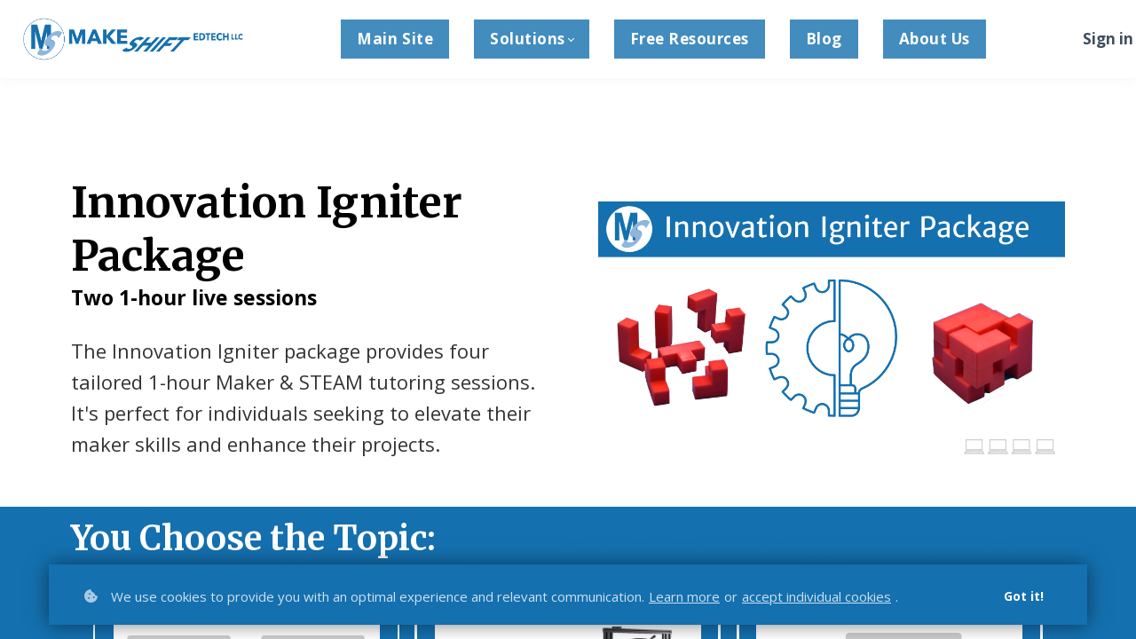

--- FILE ---
content_type: text/html;charset=UTF-8
request_url: https://learningportal.makeshiftedtech.com/course/innovation-igniter-package
body_size: 57764
content:

<!DOCTYPE html>
<html lang="en">
    <head>
        
    <title>Innovation Igniter Package</title>


     <meta charset="UTF-8"> 
     <meta name="viewport" content="width=device-width, initial-scale=1"> 
     <meta name="description" content="The Innovation Igniter package provides four tailored 1-hour Maker &amp;amp; STEAM tutoring sessions. It&#039;s perfect for individuals seeking to elevate their maker skills and enhance their projects."> 
     <meta name="keywords" content="Live, 3D Printing, package, Maker &amp; STEAM tutoring"> 
     <meta name="author" content="MakeShift EdTech"> 
     <meta name="twitter:card" content="summary_large_image"> 
     <meta name="twitter:site" content="@"> 
     <meta name="twitter:title" content="Innovation Igniter Package"> 
     <meta name="twitter:description" content="The Innovation Igniter package provides four tailored 1-hour Maker &amp;amp; STEAM tutoring sessions. It&#039;s perfect for individuals seeking to elevate their maker skills and enhance their projects."> 
     <meta name="twitter:image" content="https://lwfiles.mycourse.app/6356c79026fa77c557baadf1-public/8d4dca8152c3e3f12cf9103368bc0bc9.png"> 
     <meta property="og:url" content="https://learningportal.makeshiftedtech.com/course/innovation-igniter-package"> 
     <meta property="og:type" content="product"> 
     <meta property="og:title" content="Innovation Igniter Package"> 
     <meta property="og:image" content="https://lwfiles.mycourse.app/6356c79026fa77c557baadf1-public/8d4dca8152c3e3f12cf9103368bc0bc9.png"> 
     <meta property="og:description" content="The Innovation Igniter package provides four tailored 1-hour Maker &amp;amp; STEAM tutoring sessions. It&#039;s perfect for individuals seeking to elevate their maker skills and enhance their projects."> 
     <meta property="og:site_name" content="MakeShift EdTech"> 
     <meta property="article:publisher" content="https://www.facebook.com/makeshiftedtech"> 
     <meta name="twitter:label1" content="Price"> 
     <meta name="twitter:data1" content="$439"> 
     <meta property="product:price:amount" content="439"> 
     <meta property="product:price:currency" content="USD"> 
     <meta property="product:sale_price:currency" content="USD"> 
     <meta property="product:original_price:amount" content="439"> 
     <meta property="product:original_price:currency" content="USD"> 
     <meta name="csrf-token" content="2268e3d9eb040c0471a769ae9f5cb250e4b3575aad1756e505f7cc46c13da5ff"> 

    <link rel="canonical" href="https://learningportal.makeshiftedtech.com/course/innovation-igniter-package"/>
		<link rel="icon" type="image/png" href="https://lwfiles.mycourse.app/6356c79026fa77c557baadf1-public/bf612b790e99da42f442b9529daac3b5.png">
		<link rel="apple-touch-icon" type="image/png" href="https://lwfiles.mycourse.app/6356c79026fa77c557baadf1-public/bf612b790e99da42f442b9529daac3b5.png">
		<script type='text/javascript'>var me=false;var environment='production';var imagePath='https://cdn.mycourse.app/v3.74.2';var server='//learningportal.makeshiftedtech.com/api/';var fileServer='https://api.us-e2.learnworlds.com/';var api='https://api.us-e2.learnworlds.com/';var lw_client='6356c79026fa77c557baadf1';var serverImg='https://lwfiles.mycourse.app/6356c79026fa77c557baadf1-public/';var subscriptionMode=false;var paymentsURL='https://learningportal.makeshiftedtech.com/payment?product_id=';var clientURL='//learningportal.makeshiftedtech.com';var SITENAME='MakeShift EdTech';var WHITELABEL=false;var WHITELABEL_SETTINGS='{"learn_more_admin_disabled":false,"learn_more_others_disabled":false}';var BILLING='C';var SITE_AFFILIATES={"active":false,"commissionRate":10,"cookieExpiration":30,"maturation":30,"selfRegister":false,"displayAffiliateCustomers":false,"displayAffiliateLeads":false,"products":[],"paymentMethods":["paypal","other"],"agreement":"","minAffiliateCommissionStatus":"mature","afterLoginNavigation":{"type":"dashboard","url":"","page":{"title":"Home","slug":"home"}}};var LWSettings={"deactive_components":{"ebook":false},"components_settings":{"dailynews":{"categories":false},"posts":{"tips":false,"livecode":false}}};var LWClient=[];var oauthInfo='lw_client=6356c79026fa77c557baadf1&access_token=';var assetsPath='https://cdn.mycourse.app/v3.74.2/_cdnAssets';var PAGES_IN_TOPBAR=[];var currencySymbol='$';var currencyCode='USD';var currencySymbolPosition='LEFT_SIGN_NO_SPACE';var currencyDecimalsSeparator='.';var currencyThousandsSeparator=',';var currencyDecimalsNum='2';var currencyUseVedic=false;var SOCIAL_LOGINS=["facebook","linkedin","google","apple"];var ACTIVE_SSO_CONNECTIONS=[];var LW_AUTH_ENABLED=true;var SCHOOL_LOGO='b98b91fb80d8499e13a5b9a74e9460d8.png';var LOGIN_FORM_TEMPLATE='loginForm2';var LOGIN_FORM_IMAGE='';var LWPackage='disabled';var GATEWAYS=["stripe","paypal"];var COURSE_CONTINUE_SETTING=false;var MOBILE_SETTINGS={"mobile_logo":"","mobile_site_name":"","mobile_landing_page":null,"mobile_description":"Login to start learning","mobile_social_facebook_text":"Sign in with Facebook","mobile_social_twitter_text":"Sign in with Twitter","mobile_social_linkedin_text":"Sign in with Linkedin","mobile_social_google_text":"Sign in with Google","disabled_signup_alert_title":"Registration Disabled","disabled_signup_alert_text":"Please visit the school page from your browser in order to register and then use the app to access your courses.","disabled_signup_label_translation":"Registration is unavailable while using the app","mobile_signup":false,"mobile_social_display":false,"mobile_display_free_courses":false,"mobile_display_paid_courses":false,"mobile_allow_purchase":false};var DP_SETTINGS={"type":"all","cookies":false,"marketing":false,"email":false,"deletion_request":false};var WEGLOT_ACTIVE=false;var DP_EU=false;var SITE_DISABLE_SIGNUP=false;var SITE_TRIGGER_USER_SIGNUP_ELIGIBILITY_CHECK=false;var ACTIVE_SITE_TEMPLATE='6356c80a060f6203fa04fb44';var SITE_SOCIAL_FACEBOOK='https://www.facebook.com/makeshiftedtech';var SITE_SOCIAL_TWITTER='';var SITE_SOCIAL_INSTAGRAM='https://www.instagram.com/makeshiftedtech/';var SITE_SOCIAL_YOUTUBE='https://www.youtube.com/channel/UCLRKrGuxkXpagIokfj4A6pQ';var SITE_SOCIAL_LINKEDIN='https://www.linkedin.com/company/makeshiftedtech/';var SITE_SOCIAL_PINTEREST='';var SITE_DISABLED_APPS=["dailynews","workpad"];var USER_CUSTOM_FIELDS=[{"active":false,"required":true,"name":"Birthday","signup_name":"Birthday","type":"date","key":"cf_birthdate","autotag":false,"icon_id":"nameIcon","icon_class":"","user_value":null,"placeholder":null,"rows":3,"maxLength":100,"enable_validation":false,"constraint_rule":"custom","validation_regex":"\/\/","validation_fail_message":"","checkbox_label":null}];var USER_SIGNUP_FIELDS=[{"active":true,"required":true,"type":"text","name":"username","order":"10","translationKey":"common.sign_up_what_name","placeholderTranslationKey":"common.sign_up_name"},{"active":true,"required":true,"type":"email","name":"email","order":"20","translationKey":"common.sign_up_what_email","placeholderTranslationKey":"common.sign_up_email"},{"active":true,"required":true,"type":"password","name":"password","order":"30","translationKey":"common.sign_up_what_password","placeholderTranslationKey":"common.sign_up_password"},{"active":true,"required":false,"name":"optin","order":"160","translationKey":"common.sign_up_optin","type":"checkbox"},{"active":true,"required":true,"name":"terms","order":"170","translationKey":"common.sign_up_termsaccept","link":"\/terms","translationKeyLink":"common.sign_up_terms","type":"terms"}];var STYLES_CUSTOM_FONTS=[];var INVOICE_ADDITIONAL=false;var INVOICE_ADDITIONAL_REQUIRED=false;var INVOICE_ADDITIONAL_AUTOFILLED=true;var INVOICE_ADDITIONAL_LABEL=false;var INVOICE_ADDITIONAL_TITLE=false;var FINANCIAL_BILLING_INFO={"active":false,"locked":{"bf_name":{"values":{"active":true,"required":true},"disable":{"active":true,"required":true},"integrations":["stripe"]},"bf_address":{"values":{"active":true,"required":true},"disable":{"active":true,"required":true},"integrations":["stripe"]},"bf_country":{"values":{"active":true,"required":true},"disable":{"active":true,"required":true},"integrations":["stripe"]},"bf_postalcode":{"values":{"active":true,"required":true},"disable":{"active":true,"required":true},"integrations":["stripe"]},"bf_city":{"values":{"active":true},"disable":{"active":true},"integrations":["stripe"]},"bf_brazilian_tax_id":{"values":{"active":true},"disable":{"active":true},"integrations":["stripe"]},"bf_brazilian_states":{"values":{"active":true},"disable":{"active":true},"integrations":["stripe"]}},"standard_enabled":true,"standard":[{"active":true,"required":true,"name":"Name","signup_name":null,"type":"text","key":"bf_name","icon_id":"nameIcon","icon_class":"","user_value":null,"placeholder":null,"enable_validation":false,"constraint_rule":"custom","validation_regex":"\/\/","validation_fail_message":"","checkbox_label":null,"isFullWidth":false},{"active":true,"required":true,"name":"Address","signup_name":null,"type":"text","key":"bf_address","icon_id":"nameIcon","icon_class":"","user_value":null,"placeholder":null,"enable_validation":false,"constraint_rule":"custom","validation_regex":"\/\/","validation_fail_message":"","checkbox_label":null,"isFullWidth":false},{"active":true,"required":false,"name":"City","signup_name":null,"type":"text","key":"bf_city","icon_id":"nameIcon","icon_class":"","user_value":null,"placeholder":null,"enable_validation":false,"constraint_rule":"custom","validation_regex":"\/\/","validation_fail_message":"","checkbox_label":null,"isFullWidth":false},{"active":true,"required":true,"name":"Postal code","signup_name":null,"type":"text","key":"bf_postalcode","icon_id":"nameIcon","icon_class":"","user_value":null,"placeholder":null,"enable_validation":false,"constraint_rule":"custom","validation_regex":"\/\/","validation_fail_message":"","checkbox_label":null,"isFullWidth":false},{"active":true,"required":true,"name":"Country","signup_name":null,"type":"dropdown","key":"bf_country","icon_id":"nameIcon","icon_class":"","user_value":null,"placeholder":null,"enable_validation":false,"constraint_rule":"custom","validation_regex":"\/\/","validation_fail_message":"","checkbox_label":null,"isFullWidth":false,"options":[{"field_name":"Afghanistan","field_value":"AF"},{"field_name":"\u00c5land Islands","field_value":"AX"},{"field_name":"Albania","field_value":"AL"},{"field_name":"Algeria","field_value":"DZ"},{"field_name":"American Samoa","field_value":"AS"},{"field_name":"Andorra","field_value":"AD"},{"field_name":"Angola","field_value":"AO"},{"field_name":"Anguilla","field_value":"AI"},{"field_name":"Antarctica","field_value":"AQ"},{"field_name":"Antigua and Barbuda","field_value":"AG"},{"field_name":"Argentina","field_value":"AR"},{"field_name":"Armenia","field_value":"AM"},{"field_name":"Aruba","field_value":"AW"},{"field_name":"Australia","field_value":"AU"},{"field_name":"Austria","field_value":"AT"},{"field_name":"Azerbaijan","field_value":"AZ"},{"field_name":"Bahamas","field_value":"BS"},{"field_name":"Bahrain","field_value":"BH"},{"field_name":"Bangladesh","field_value":"BD"},{"field_name":"Barbados","field_value":"BB"},{"field_name":"Belarus","field_value":"BY"},{"field_name":"Belgium","field_value":"BE"},{"field_name":"Belize","field_value":"BZ"},{"field_name":"Benin","field_value":"BJ"},{"field_name":"Bermuda","field_value":"BM"},{"field_name":"Bhutan","field_value":"BT"},{"field_name":"Bolivia, Plurinational State of","field_value":"BO"},{"field_name":"Bonaire, Sint Eustatius and Saba","field_value":"BQ"},{"field_name":"Bosnia and Herzegovina","field_value":"BA"},{"field_name":"Botswana","field_value":"BW"},{"field_name":"Bouvet Island","field_value":"BV"},{"field_name":"Brazil","field_value":"BR"},{"field_name":"British Indian Ocean Territory","field_value":"IO"},{"field_name":"Brunei Darussalam","field_value":"BN"},{"field_name":"Bulgaria","field_value":"BG"},{"field_name":"Burkina Faso","field_value":"BF"},{"field_name":"Burundi","field_value":"BI"},{"field_name":"Cambodia","field_value":"KH"},{"field_name":"Cameroon","field_value":"CM"},{"field_name":"Canada","field_value":"CA"},{"field_name":"Cape Verde","field_value":"CV"},{"field_name":"Cayman Islands","field_value":"KY"},{"field_name":"Central African Republic","field_value":"CF"},{"field_name":"Chad","field_value":"TD"},{"field_name":"Chile","field_value":"CL"},{"field_name":"China","field_value":"CN"},{"field_name":"Christmas Island","field_value":"CX"},{"field_name":"Cocos (Keeling) Islands","field_value":"CC"},{"field_name":"Colombia","field_value":"CO"},{"field_name":"Comoros","field_value":"KM"},{"field_name":"Congo","field_value":"CG"},{"field_name":"Congo, the Democratic Republic of the","field_value":"CD"},{"field_name":"Cook Islands","field_value":"CK"},{"field_name":"Costa Rica","field_value":"CR"},{"field_name":"C\u00f4te d'Ivoire","field_value":"CI"},{"field_name":"Croatia","field_value":"HR"},{"field_name":"Cuba","field_value":"CU"},{"field_name":"Cura\u00e7ao","field_value":"CW"},{"field_name":"Cyprus","field_value":"CY"},{"field_name":"Czech Republic","field_value":"CZ"},{"field_name":"Denmark","field_value":"DK"},{"field_name":"Djibouti","field_value":"DJ"},{"field_name":"Dominica","field_value":"DM"},{"field_name":"Dominican Republic","field_value":"DO"},{"field_name":"Ecuador","field_value":"EC"},{"field_name":"Egypt","field_value":"EG"},{"field_name":"El Salvador","field_value":"SV"},{"field_name":"Equatorial Guinea","field_value":"GQ"},{"field_name":"Eritrea","field_value":"ER"},{"field_name":"Estonia","field_value":"EE"},{"field_name":"Ethiopia","field_value":"ET"},{"field_name":"Falkland Islands (Malvinas)","field_value":"FK"},{"field_name":"Faroe Islands","field_value":"FO"},{"field_name":"Fiji","field_value":"FJ"},{"field_name":"Finland","field_value":"FI"},{"field_name":"France","field_value":"FR"},{"field_name":"French Guiana","field_value":"GF"},{"field_name":"French Polynesia","field_value":"PF"},{"field_name":"French Southern Territories","field_value":"TF"},{"field_name":"Gabon","field_value":"GA"},{"field_name":"Gambia","field_value":"GM"},{"field_name":"Georgia","field_value":"GE"},{"field_name":"Germany","field_value":"DE"},{"field_name":"Ghana","field_value":"GH"},{"field_name":"Gibraltar","field_value":"GI"},{"field_name":"Greece","field_value":"GR"},{"field_name":"Greenland","field_value":"GL"},{"field_name":"Grenada","field_value":"GD"},{"field_name":"Guadeloupe","field_value":"GP"},{"field_name":"Guam","field_value":"GU"},{"field_name":"Guatemala","field_value":"GT"},{"field_name":"Guernsey","field_value":"GG"},{"field_name":"Guinea","field_value":"GN"},{"field_name":"Guinea-Bissau","field_value":"GW"},{"field_name":"Guyana","field_value":"GY"},{"field_name":"Haiti","field_value":"HT"},{"field_name":"Heard Island and McDonald Islands","field_value":"HM"},{"field_name":"Holy See (Vatican City State)","field_value":"VA"},{"field_name":"Honduras","field_value":"HN"},{"field_name":"Hong Kong","field_value":"HK"},{"field_name":"Hungary","field_value":"HU"},{"field_name":"Iceland","field_value":"IS"},{"field_name":"India","field_value":"IN"},{"field_name":"Indonesia","field_value":"ID"},{"field_name":"Iran, Islamic Republic of","field_value":"IR"},{"field_name":"Iraq","field_value":"IQ"},{"field_name":"Ireland","field_value":"IE"},{"field_name":"Isle of Man","field_value":"IM"},{"field_name":"Israel","field_value":"IL"},{"field_name":"Italy","field_value":"IT"},{"field_name":"Jamaica","field_value":"JM"},{"field_name":"Japan","field_value":"JP"},{"field_name":"Jersey","field_value":"JE"},{"field_name":"Jordan","field_value":"JO"},{"field_name":"Kazakhstan","field_value":"KZ"},{"field_name":"Kenya","field_value":"KE"},{"field_name":"Kiribati","field_value":"KI"},{"field_name":"Korea, Democratic People's Republic of","field_value":"KP"},{"field_name":"Korea, Republic of","field_value":"KR"},{"field_name":"Kuwait","field_value":"KW"},{"field_name":"Kyrgyzstan","field_value":"KG"},{"field_name":"Lao People's Democratic Republic","field_value":"LA"},{"field_name":"Latvia","field_value":"LV"},{"field_name":"Lebanon","field_value":"LB"},{"field_name":"Lesotho","field_value":"LS"},{"field_name":"Liberia","field_value":"LR"},{"field_name":"Libya","field_value":"LY"},{"field_name":"Liechtenstein","field_value":"LI"},{"field_name":"Lithuania","field_value":"LT"},{"field_name":"Luxembourg","field_value":"LU"},{"field_name":"Macao","field_value":"MO"},{"field_name":"Macedonia, the former Yugoslav Republic of","field_value":"MK"},{"field_name":"Madagascar","field_value":"MG"},{"field_name":"Malawi","field_value":"MW"},{"field_name":"Malaysia","field_value":"MY"},{"field_name":"Maldives","field_value":"MV"},{"field_name":"Mali","field_value":"ML"},{"field_name":"Malta","field_value":"MT"},{"field_name":"Marshall Islands","field_value":"MH"},{"field_name":"Martinique","field_value":"MQ"},{"field_name":"Mauritania","field_value":"MR"},{"field_name":"Mauritius","field_value":"MU"},{"field_name":"Mayotte","field_value":"YT"},{"field_name":"Mexico","field_value":"MX"},{"field_name":"Micronesia, Federated States of","field_value":"FM"},{"field_name":"Moldova, Republic of","field_value":"MD"},{"field_name":"Monaco","field_value":"MC"},{"field_name":"Mongolia","field_value":"MN"},{"field_name":"Montenegro","field_value":"ME"},{"field_name":"Montserrat","field_value":"MS"},{"field_name":"Morocco","field_value":"MA"},{"field_name":"Mozambique","field_value":"MZ"},{"field_name":"Myanmar","field_value":"MM"},{"field_name":"Namibia","field_value":"NA"},{"field_name":"Nauru","field_value":"NR"},{"field_name":"Nepal","field_value":"NP"},{"field_name":"Netherlands","field_value":"NL"},{"field_name":"New Caledonia","field_value":"NC"},{"field_name":"New Zealand","field_value":"NZ"},{"field_name":"Nicaragua","field_value":"NI"},{"field_name":"Niger","field_value":"NE"},{"field_name":"Nigeria","field_value":"NG"},{"field_name":"Niue","field_value":"NU"},{"field_name":"Norfolk Island","field_value":"NF"},{"field_name":"Northern Mariana Islands","field_value":"MP"},{"field_name":"Norway","field_value":"NO"},{"field_name":"Oman","field_value":"OM"},{"field_name":"Pakistan","field_value":"PK"},{"field_name":"Palau","field_value":"PW"},{"field_name":"Palestinian Territory, Occupied","field_value":"PS"},{"field_name":"Panama","field_value":"PA"},{"field_name":"Papua New Guinea","field_value":"PG"},{"field_name":"Paraguay","field_value":"PY"},{"field_name":"Peru","field_value":"PE"},{"field_name":"Philippines","field_value":"PH"},{"field_name":"Pitcairn","field_value":"PN"},{"field_name":"Poland","field_value":"PL"},{"field_name":"Portugal","field_value":"PT"},{"field_name":"Puerto Rico","field_value":"PR"},{"field_name":"Qatar","field_value":"QA"},{"field_name":"R\u00e9union","field_value":"RE"},{"field_name":"Romania","field_value":"RO"},{"field_name":"Russian Federation","field_value":"RU"},{"field_name":"Rwanda","field_value":"RW"},{"field_name":"Saint Barth\u00e9lemy","field_value":"BL"},{"field_name":"Saint Helena, Ascension and Tristan da Cunha","field_value":"SH"},{"field_name":"Saint Kitts and Nevis","field_value":"KN"},{"field_name":"Saint Lucia","field_value":"LC"},{"field_name":"Saint Martin (French part)","field_value":"MF"},{"field_name":"Saint Pierre and Miquelon","field_value":"PM"},{"field_name":"Saint Vincent and the Grenadines","field_value":"VC"},{"field_name":"Samoa","field_value":"WS"},{"field_name":"San Marino","field_value":"SM"},{"field_name":"Sao Tome and Principe","field_value":"ST"},{"field_name":"Saudi Arabia","field_value":"SA"},{"field_name":"Senegal","field_value":"SN"},{"field_name":"Serbia","field_value":"RS"},{"field_name":"Seychelles","field_value":"SC"},{"field_name":"Sierra Leone","field_value":"SL"},{"field_name":"Singapore","field_value":"SG"},{"field_name":"Sint Maarten (Dutch part)","field_value":"SX"},{"field_name":"Slovakia","field_value":"SK"},{"field_name":"Slovenia","field_value":"SI"},{"field_name":"Solomon Islands","field_value":"SB"},{"field_name":"Somalia","field_value":"SO"},{"field_name":"South Africa","field_value":"ZA"},{"field_name":"South Georgia and the South Sandwich Islands","field_value":"GS"},{"field_name":"South Sudan","field_value":"SS"},{"field_name":"Spain","field_value":"ES"},{"field_name":"Sri Lanka","field_value":"LK"},{"field_name":"Sudan","field_value":"SD"},{"field_name":"Suriname","field_value":"SR"},{"field_name":"Svalbard and Jan Mayen","field_value":"SJ"},{"field_name":"Swaziland","field_value":"SZ"},{"field_name":"Sweden","field_value":"SE"},{"field_name":"Switzerland","field_value":"CH"},{"field_name":"Syrian Arab Republic","field_value":"SY"},{"field_name":"Taiwan","field_value":"TW"},{"field_name":"Tajikistan","field_value":"TJ"},{"field_name":"Tanzania, United Republic of","field_value":"TZ"},{"field_name":"Thailand","field_value":"TH"},{"field_name":"Timor-Leste","field_value":"TL"},{"field_name":"Togo","field_value":"TG"},{"field_name":"Tokelau","field_value":"TK"},{"field_name":"Tonga","field_value":"TO"},{"field_name":"Trinidad and Tobago","field_value":"TT"},{"field_name":"Tunisia","field_value":"TN"},{"field_name":"Turkey","field_value":"TR"},{"field_name":"Turkmenistan","field_value":"TM"},{"field_name":"Turks and Caicos Islands","field_value":"TC"},{"field_name":"Tuvalu","field_value":"TV"},{"field_name":"Uganda","field_value":"UG"},{"field_name":"Ukraine","field_value":"UA"},{"field_name":"United Arab Emirates","field_value":"AE"},{"field_name":"United Kingdom","field_value":"GB"},{"field_name":"United States","field_value":"US"},{"field_name":"United States Minor Outlying Islands","field_value":"UM"},{"field_name":"Uruguay","field_value":"UY"},{"field_name":"Uzbekistan","field_value":"UZ"},{"field_name":"Vanuatu","field_value":"VU"},{"field_name":"Venezuela, Bolivarian Republic of","field_value":"VE"},{"field_name":"Viet Nam","field_value":"VN"},{"field_name":"Virgin Islands, British","field_value":"VG"},{"field_name":"Virgin Islands, U.S.","field_value":"VI"},{"field_name":"Wallis and Futuna","field_value":"WF"},{"field_name":"Western Sahara","field_value":"EH"},{"field_name":"Yemen","field_value":"YE"},{"field_name":"Zambia","field_value":"ZM"},{"field_name":"Zimbabwe","field_value":"ZW"}]},{"active":true,"required":false,"name":"Business TAX ID","signup_name":null,"type":"text","key":"bf_taxid","icon_id":"nameIcon","icon_class":"","user_value":null,"placeholder":null,"enable_validation":false,"constraint_rule":"custom","validation_regex":"\/\/","validation_fail_message":"","checkbox_label":null,"isFullWidth":false}],"boleto":[{"active":true,"required":false,"name":"Brazilian Tax ID","signup_name":null,"type":"text","key":"bf_brazilian_tax_id","icon_id":"nameIcon","icon_class":"","user_value":null,"placeholder":null,"enable_validation":true,"constraint_rule":"custom","validation_regex":"\/^([0-9]{3}|[0-9]{2}).[0-9]{3}.[0-9]{3}([-][0-9]{2}|(\/([0-9]{4}\\-([0-9]{2}))))$\/","validation_fail_message":"Invalid Tax id format. Example 000.000.000-00 or 00.000.000\/0000-00","checkbox_label":null,"isFullWidth":false},{"active":true,"required":false,"name":"Brazilian State","signup_name":null,"type":"dropdown","key":"bf_brazilian_states","icon_id":"nameIcon","icon_class":"","user_value":null,"placeholder":null,"enable_validation":false,"constraint_rule":"custom","validation_regex":"\/\/","validation_fail_message":"","checkbox_label":null,"isFullWidth":false,"options":[{"field_name":"Acre","field_value":"AC"},{"field_name":"Alagoas","field_value":"AL"},{"field_name":"Amap\u00e1","field_value":"AP"},{"field_name":"Amazonas","field_value":"AM"},{"field_name":"Bahia","field_value":"BA"},{"field_name":"Cear\u00e1","field_value":"CE"},{"field_name":"Distrito Federal","field_value":"DF"},{"field_name":"Esp\u00edrito Santo","field_value":"ES"},{"field_name":"Goi\u00e1s","field_value":"GO"},{"field_name":"Maranh\u00e3o","field_value":"MA"},{"field_name":"Mato Grosso","field_value":"MT"},{"field_name":"Mato Grosso do Sul","field_value":"MS"},{"field_name":"Minas Gerais","field_value":"MG"},{"field_name":"Par\u00e1","field_value":"PA"},{"field_name":"Para\u00edba","field_value":"PB"},{"field_name":"Paran\u00e1","field_value":"PR"},{"field_name":"Pernambuco","field_value":"PE"},{"field_name":"Piau\u00ed","field_value":"PI"},{"field_name":"Rio de Janeiro","field_value":"RJ"},{"field_name":"Rio Grande do Norte","field_value":"RN"},{"field_name":"Rio Grande do Sul","field_value":"RS"},{"field_name":"Rond\u00f4nia","field_value":"RO"},{"field_name":"Roraima","field_value":"RR"},{"field_name":"Santa Catarina","field_value":"SC"},{"field_name":"S\u00e3o Paulo","field_value":"SP"},{"field_name":"Sergipe","field_value":"SE"},{"field_name":"Tocantins","field_value":"TO"}]}],"boleto_enabled":false,"fields":[]};var TAX_SERVICE={"name":"","enabled":null,"has_billing_details":false,"has_checkout_tax_analysis":false,"has_stripe_tax_rates":false,"has_invoice_preview":false,"has_business_tax_validation":false,"throws_errors":false};var STRIPE_ACCOUNT_COUNTRY='US';var STRIPE_CONNECT_ACCOUNT_ID='acct_1JKp02EPkpqZYZbW';var ACTIVE_STRIPE_SOURCE_PAYMENT_METHODS=["applepay","googlepay"];var FINANCIAL_STRIPE_BILLING_ADDRESS=false;var FINANCIAL_STRIPE_DISABLE_LINK=false;var FINANCIAL_STRIPE_VAT=false;var FINANCIAL_TERMS=false;var SCHOOL_SUPPORT={"teacher":null,"tech":{"id":"637f61cfffa7e182d405ea9f","username":"Anonymous 9af7e"}};var currentSiteTemplateStyles={"typography":{"*":{"fontFamily":"Barlow"},"learnworlds-heading-large":{"fontFamily":"Merriweather","fontWeight":"bold","fontSize":54,"opacity":1,"letterSpacing":"0","lineHeight":1.25,"textTransform":"none"},"learnworlds-heading-normal":{"fontFamily":"Merriweather","fontWeight":"bold","fontSize":48,"letterSpacing":"0","lineHeight":1.25,"textTransform":"none"},"learnworlds-heading-small":{"fontFamily":"Merriweather","fontWeight":"bold","fontSize":38,"opacity":1,"letterSpacing":"0","lineHeight":1.25,"textTransform":"none"},"learnworlds-subheading-large":{"fontFamily":"Merriweather","fontWeight":"bold","fontSize":48,"opacity":1,"letterSpacing":"0","lineHeight":1.3,"textTransform":"none"},"learnworlds-subheading-normal":{"fontFamily":"Merriweather","fontWeight":"bold","fontSize":38,"opacity":1,"letterSpacing":"0","lineHeight":1.35,"textTransform":"none"},"learnworlds-subheading-small":{"fontFamily":"Merriweather","fontWeight":"bold","fontSize":23,"opacity":1,"letterSpacing":"0","lineHeight":1.35,"textTransform":"none"},"learnworlds-heading3-large":{"fontFamily":"Merriweather","fontWeight":"bold","fontSize":38,"opacity":1,"letterSpacing":"0","lineHeight":1.4,"textTransform":"none"},"learnworlds-heading3-normal":{"fontFamily":"Open Sans","fontWeight":"bold","fontSize":23,"opacity":1,"letterSpacing":"0","lineHeight":1.4,"textTransform":"none"},"learnworlds-heading3-small":{"fontFamily":"Open Sans","fontWeight":"bold","fontSize":18,"opacity":1,"letterSpacing":"0","lineHeight":1.4,"textTransform":"none"},"learnworlds-heading4-large":{"fontFamily":"Open Sans","fontWeight":"bold","fontSize":23,"opacity":1,"letterSpacing":"0","lineHeight":1.55,"textTransform":"none"},"learnworlds-heading4-normal":{"fontFamily":"Open Sans","fontWeight":"bold","fontSize":18,"opacity":1,"letterSpacing":"0","lineHeight":1.55,"textTransform":"none"},"learnworlds-heading4-small":{"fontFamily":"Open Sans","fontWeight":"bold","fontSize":14,"opacity":1,"letterSpacing":"0","lineHeight":1.5,"textTransform":"none"},"learnworlds-main-text-huge":{"fontFamily":"Open Sans","fontWeight":"bold","fontSize":32,"opacity":"0.8","letterSpacing":"0","lineHeight":1.25,"textTransform":"none"},"learnworlds-main-text-very-large":{"fontFamily":"Open Sans","fontWeight":"normal","fontSize":26,"opacity":"0.8","letterSpacing":"0","lineHeight":1.35,"textTransform":"none"},"learnworlds-main-text-large":{"fontFamily":"Open Sans","fontWeight":"normal","fontSize":22,"opacity":"0.8","letterSpacing":"0","lineHeight":1.6,"textTransform":"none"},"learnworlds-main-text-normal":{"fontFamily":"Open Sans","fontWeight":"normal","fontSize":17,"opacity":"0.8","letterSpacing":"0","lineHeight":1.65,"textTransform":"none"},"learnworlds-main-text-small":{"fontFamily":"Open Sans","fontWeight":"normal","fontSize":15,"opacity":"0.8","letterSpacing":"0","lineHeight":1.65,"textTransform":"none"},"learnworlds-main-text-very-small":{"fontFamily":"Open Sans","fontWeight":"bold","fontSize":13,"opacity":"0.8","letterSpacing":"0.6","lineHeight":1.7,"textTransform":"none"},"learnworlds-main-text-tiny":{"fontFamily":"Open Sans","fontWeight":"normal","fontSize":10,"opacity":"0.8","letterSpacing":"0","lineHeight":1.7,"textTransform":"none"},"learnworlds-overline-text":{"fontFamily":"Open Sans","fontWeight":"normal","fontSize":14,"letterSpacing":"0.1","lineHeight":"1.55","textTransform":"uppercase"},"learnworlds-quote-text":{"fontFamily":"Open Sans","fontWeight":"normal","fontSize":"24","letterSpacing":"-0.2","lineHeight":"1.6","textTransform":"none"},"learnworlds-size-small":{"paddingBottom":70,"paddingTop":70},"learnworlds-size-normal":{"paddingBottom":110,"paddingTop":110},"learnworlds-size-large":{"paddingBottom":180,"paddingTop":180},"learnworlds-size-extra-large":{"paddingBottom":220,"paddingTop":220}},"input":{"learnworlds-button-large":{"fontFamily":"Open Sans","fontWeight":"bold","fontSize":20,"letterSpacing":"1","textTransform":"none","borderRadius":35,"paddingTop":20,"paddingRight":40,"paddingBottom":20,"paddingLeft":40},"learnworlds-button-normal":{"fontFamily":"Open Sans","fontWeight":"bold","fontSize":18,"letterSpacing":"0","textTransform":"none","borderRadius":35,"paddingTop":15,"paddingRight":30,"paddingBottom":15,"paddingLeft":30},"learnworlds-button-small":{"fontFamily":"Open Sans","fontWeight":"bold","fontSize":14,"letterSpacing":"0","textTransform":"none","borderRadius":12,"paddingTop":11,"paddingRight":22,"paddingBottom":11,"paddingLeft":22},"learnworlds-input-large":{"fontFamily":"Open Sans","fontWeight":"normal","fontSize":20,"letterSpacing":"0","textTransform":"none","borderRadius":35,"paddingTop":20,"paddingRight":25,"paddingBottom":20,"paddingLeft":25},"learnworlds-input-normal":{"fontFamily":"Open Sans","fontSize":18,"lineHeight":"1","fontWeight":"normal","letterSpacing":"0","textTransform":"none","paddingTop":15,"paddingRight":22,"paddingBottom":15,"paddingLeft":22,"borderRadius":35},"learnworlds-input-small":{"fontFamily":"Open Sans","fontSize":14,"lineHeight":"1","fontWeight":"normal","letterSpacing":"0","textTransform":"none","paddingTop":11,"paddingRight":18,"paddingBottom":11,"paddingLeft":18,"borderRadius":12}},"colors":{"lw-brand-bg":{"color":"#1470AF","textType":"light","lessVars":{"brand-color":"#1470AF","text-over-brandbg-color":"@light-text-color"}},"lw-dark-bg":{"color":"#1470AF","textType":"light","lessVars":{"dark-bg-color":"#1470AF","text-over-darkbg-color":"@light-text-color"}},"lw-light-bg":{"color":"#8EB6DC","textType":"dark","lessVars":{"light-bg-color":"#8EB6DC","text-over-lightbg-color":"@dark-text-color"}},"lw-brand-accent1-bg":{"color":"#EAEAEE","textType":"dark","lessVars":{"brand-accent1-color":"#EAEAEE","text-over-brandaccent1bg-color":"@dark-text-color"}},"lw-brand-accent2-bg":{"color":"#8EB6DC","textType":"dark","lessVars":{"brand-accent2-color":"#8EB6DC","text-over-brandaccent2bg-color":"@dark-text-color"}},"lw-light-text":{"color":"#FFFFFF","lessVars":{"lw-light-text":"#f9f9ff","light-text-color":"#FFFFFF"}},"lw-dark-text":{"color":"#000000","lessVars":{"lw-dark-text":"#4f4f51","dark-text-color":"#000000"}},"lw-body-bg":{"color":"#FFFFFF","textType":"dark","lessVars":{"body-bg":"#FFFFFF","body-bg-color":"#FFFFFF","text-over-bodybg-color":"@dark-text-color"}},"lw-link-text":{"color":"#8EB6DC","lessVars":{"link-text-color":"#8EB6DC"}}},"fonts":["Merriweather","Open Sans"]};var admins_commission=false;var assessments_video_response_time=40;var assessments_audio_response_time=90;var assessments_file_upload_size=20;var COMPANION_URL='https://medialibrary.mycourse.app';var dateFormat={"short":"MM-DD-YYYY","shortWithTime":"MM-DD-YYYY HH:mm","long":"MMMM Do, YYYY","longWithTime":"MMMM Do, YYYY HH:mm"};var site_enable_contextual_cookies=false;var SITE_PASSWORD_SETTINGS={"has_unmask_enabled":false,"has_confirm_enabled":false,"minimum_characters":"6","maximum_characters":"50","check_uppercase":false,"check_lowercase":false,"check_digit":false,"check_special_chars":false};var userImpersonation=false;var activeSiteTemplate='6356c80a060f6203fa04fb44';</script>
		<script type='text/javascript'>var pageState={"id":"64879965a128cf0da70c5ae3","slug":"innovation-igniter-package","pageSource":"innovation-igniter-package","sections":{"section_1643199346025_264":{"imageMediaData":{"link":"https:\/\/cdn.mycourse.app\/images\/pagesbuilder\/keyboard.jpeg"},"sectionId":"section_1643199346025_264","sectionType":"course-overview-section","styles":{"desktop":{"#section_1643199346025_264":[]}},"anchor":"","videoMediaData":{"params":{"autoplay":true,"mute":true,"loop":false,"popup":false}},"embedMediaData":null,"svgMediaData":null,"selectedMedia":"Color","version":"v1","responsiveHeightClass":{"desktop":"","tablet-portrait":"","tablet-landscape":"","smartphone-portrait":"","smartphone-landscape":""},"responsiveAlignmentClass":{"desktop":"","tablet-portrait":"","tablet-landscape":"","smartphone-portrait":"","smartphone-landscape":""},"itemVisibilitySettings":null},"section_1686591255895_383":{"sectionType":"section","sectionId":"section_1686591255895_383","styles":{"desktop":{"#section_1686591255895_383":{"paddingTop":"10px","paddingBottom":"40px"},"#section_1686591255895_383 __DOT__on-bottom":{"height":"60px"},"#section_1686591255895_383 __DOT__on-top":{"height":"86px"}}},"anchor":"","videoMediaData":{"params":{"autoplay":true,"mute":true,"loop":false,"popup":false}},"embedMediaData":null,"imageMediaData":null,"svgMediaData":null,"selectedMedia":null,"version":"v1","responsiveHeightClass":{"desktop":"learnworlds-size-normal","tablet-portrait":"","tablet-landscape":"","smartphone-portrait":"","smartphone-landscape":""},"responsiveAlignmentClass":{"desktop":"","tablet-portrait":"","tablet-landscape":"","smartphone-portrait":"","smartphone-landscape":""},"itemVisibilitySettings":null},"section_1669629780676_1065":{"sectionType":"section","sectionId":"section_1669629780676_1065","styles":{"desktop":{"#section_1669629780676_1065":[]}},"anchor":"","videoMediaData":{"params":{"autoplay":true,"mute":true,"loop":false,"popup":false}},"embedMediaData":null,"imageMediaData":null,"svgMediaData":null,"selectedMedia":null,"version":"v1","responsiveHeightClass":{"desktop":"learnworlds-size-small","tablet-portrait":"","tablet-landscape":"","smartphone-portrait":"","smartphone-landscape":""},"responsiveAlignmentClass":{"desktop":"learnworlds-align-left","tablet-portrait":"","tablet-landscape":"","smartphone-portrait":"","smartphone-landscape":""},"itemVisibilitySettings":null}},"elements":{"el_1669624824754_466":{"elementType":"column-wrapper","elementId":"el_1669624824754_466","styles":{"desktop":{"#el_1669624824754_466":{"marginBottom":"20px","boxShadow":"0px 0px 0px 0px rgba(255, 255, 255, 1.0)"}}},"linkData":[],"responsiveAlignmentClass":{"desktop":"","tablet-portrait":"","tablet-landscape":"","smartphone-portrait":"","smartphone-landscape":""},"responsiveColumnGutterClass":{"desktop":"","tablet-portrait":"","tablet-landscape":"","smartphone-portrait":"","smartphone-landscape":""},"responsiveColumnsWrapperTypeClass":{"desktop":"","tablet-portrait":"","tablet-landscape":"","smartphone-portrait":"","smartphone-landscape":""},"itemVisibilitySettings":null},"el_1643199346049_293":{"elementType":"column","elementId":"el_1643199346049_293","styles":null,"linkData":[],"selectedMedia":"","imageMediaData":null,"svgMediaData":null,"responsiveAlignmentClass":{"desktop":"","tablet-portrait":"","tablet-landscape":"","smartphone-portrait":"","smartphone-landscape":""},"itemVisibilitySettings":null,"animationData":null},"el_1643199346055_297":{"elementType":"column","elementId":"el_1643199346055_297","styles":{"desktop":{"#el_1643199346055_297":{"boxShadow":""}}},"linkData":[],"selectedMedia":"","imageMediaData":null,"svgMediaData":null,"responsiveAlignmentClass":{"desktop":"","tablet-portrait":"","tablet-landscape":"","smartphone-portrait":"","smartphone-landscape":""},"itemVisibilitySettings":null,"animationData":null},"el_1669624824757_468":{"version":"v1","elementType":"text","elementId":"el_1669624824757_468","styles":{"desktop":{"#el_1669624824757_468":{"marginBottom":"0px"}}},"linkData":[],"visibility":""},"el_1669625402597_611":{"version":"v1","elementType":"text","elementId":"el_1669625402597_611","styles":{"desktop":{"#el_1669625402597_611":{"opacity":1,"marginTop":"0px"}}},"linkData":[],"visibility":""},"el_1669624824757_469":{"version":"v1","elementType":"text","elementId":"el_1669624824757_469","styles":null,"linkData":[],"visibility":""},"el_1669624810489_363":{"elementType":"screen","elementId":"el_1669624810489_363","styles":{"desktop":{"#el_1669624810489_363 __DOT__js-screen-caption":{"display":"none"}}},"selectedMedia":"Image","hideVideoBelow":"None","imageMediaData":{"title":"Innovation Igniter Package","tags":[],"width":1920,"height":1080,"size":514,"name":"\/8d4dca8152c3e3f12cf9103368bc0bc9.png","access":"public","created":1686593268.977274,"modified":1686593285.14988,"user":{"username":"makeshiftedtech"},"id":"64875ef40d6ff9dba409aee0","modifiedF":"2023-06-12 21:08:05","link":"https:\/\/lwfiles.mycourse.app\/6356c79026fa77c557baadf1-public\/8d4dca8152c3e3f12cf9103368bc0bc9.png","link_small":"https:\/\/api.us-e2.learnworlds.com\/imagefile\/https:\/\/lwfiles.mycourse.app\/6356c79026fa77c557baadf1-public\/8d4dca8152c3e3f12cf9103368bc0bc9.png?client_id=6356c79026fa77c557baadf1&width=350&height=0","uploadFromUnsplash":false},"videoMediaData":{"video":{"id":"638179de66b5ae8b6604644c","videoId":"2srse72kka","type":"wistia","course":"2-learning-coach-sessions"},"params":{"autoplay":false,"mute":false,"loop":false,"popup":false},"thumbnail":null},"embedMediaData":null,"svgMediaData":null,"responsiveScreenCaptionPositionClass":{"desktop":"","tablet-portrait":"","tablet-landscape":"","smartphone-portrait":"","smartphone-landscape":""},"responsiveScreenTypeClass":{"desktop":"learnworlds-frame","tablet-portrait":"","tablet-landscape":"","smartphone-portrait":"","smartphone-landscape":""},"responsiveScreenStyleClass":{"desktop":"resetMyStyleClasses","tablet-portrait":"","tablet-landscape":"","smartphone-portrait":"","smartphone-landscape":""},"responsiveScreenSizeClass":{"desktop":"full","tablet-portrait":"","tablet-landscape":"","smartphone-portrait":"","smartphone-landscape":""},"itemVisibilitySettings":null},"el_1669624824760_470":{"version":"v1","elementType":"text","elementId":"el_1669624824760_470","styles":null,"linkData":[],"visibility":""},"el_1669624810491_365":{"elementType":"icon","elementId":"el_1669624810491_365","styles":null,"linkData":[],"responsiveSelfAlignmentClass":{"desktop":"","tablet-portrait":"","tablet-landscape":"","smartphone-portrait":"","smartphone-landscape":""},"itemVisibilitySettings":null,"animationData":null},"el_1669625217967_556":{"elementType":"icon","elementId":"el_1669625217967_556","styles":null,"linkData":[],"responsiveSelfAlignmentClass":{"desktop":"","tablet-portrait":"","tablet-landscape":"","smartphone-portrait":"","smartphone-landscape":""},"itemVisibilitySettings":null},"el_1686591255894_367":{"elementType":"column-wrapper","elementId":"el_1686591255894_367","styles":null,"linkData":[],"responsiveAlignmentClass":{"desktop":"","tablet-portrait":"","tablet-landscape":"","smartphone-portrait":"","smartphone-landscape":""},"responsiveColumnGutterClass":{"desktop":"","tablet-portrait":"","tablet-landscape":"","smartphone-portrait":"","smartphone-landscape":""},"responsiveColumnsWrapperTypeClass":{"desktop":"","tablet-portrait":"","tablet-landscape":"","smartphone-portrait":"","smartphone-landscape":""},"itemVisibilitySettings":null},"el_1686591255894_368":{"elementType":"column","elementId":"el_1686591255894_368","styles":null,"linkData":[],"selectedMedia":"","imageMediaData":null,"svgMediaData":null,"responsiveAlignmentClass":{"desktop":"learnworlds-align-left","tablet-portrait":"","tablet-landscape":"","smartphone-portrait":"","smartphone-landscape":""},"itemVisibilitySettings":null},"el_1686591255895_369":{"version":"v1","elementType":"text","elementId":"el_1686591255895_369","styles":{"desktop":{"#el_1686591255895_369":{"marginBottom":"5px"}}},"linkData":[],"visibility":""},"el_1686591255895_370":{"elementType":"column-wrapper","elementId":"el_1686591255895_370","styles":null,"linkData":[],"responsiveAlignmentClass":{"desktop":"","tablet-portrait":"","tablet-landscape":"","smartphone-portrait":"","smartphone-landscape":""},"responsiveColumnGutterClass":{"desktop":"","tablet-portrait":"","tablet-landscape":"","smartphone-portrait":"","smartphone-landscape":""},"responsiveColumnsWrapperTypeClass":{"desktop":"","tablet-portrait":"","tablet-landscape":"","smartphone-portrait":"","smartphone-landscape":""},"itemVisibilitySettings":null},"el_1686591255895_371":{"elementType":"column","elementId":"el_1686591255895_371","styles":null,"linkData":[],"selectedMedia":"","imageMediaData":null,"svgMediaData":null,"responsiveAlignmentClass":{"desktop":"","tablet-portrait":"","tablet-landscape":"","smartphone-portrait":"","smartphone-landscape":""},"itemVisibilitySettings":null},"el_1686591255895_372":{"elementType":"column-wrapper","elementId":"el_1686591255895_372","styles":{"desktop":{"#el_1686591255895_372":{"marginTop":"0px"}}},"linkData":[],"responsiveAlignmentClass":{"desktop":"","tablet-portrait":"","tablet-landscape":"","smartphone-portrait":"","smartphone-landscape":""},"responsiveColumnGutterClass":{"desktop":"","tablet-portrait":"","tablet-landscape":"","smartphone-portrait":"","smartphone-landscape":""},"responsiveColumnsWrapperTypeClass":{"desktop":"","tablet-portrait":"","tablet-landscape":"","smartphone-portrait":"","smartphone-landscape":""},"itemVisibilitySettings":null},"el_1686591255895_373":{"version":"v1","elementType":"text","elementId":"el_1686591255895_373","styles":{"desktop":{"#el_1686591255895_373":{"marginBottom":"5px"}}},"linkData":[],"visibility":""},"el_1686591255895_374":{"elementType":"column","elementId":"el_1686591255895_374","styles":{"desktop":{"#el_1686591255895_374":{"borderTopLeftRadius":"20px","borderTopRightRadius":"20px","borderBottomLeftRadius":"20px","borderBottomRightRadius":"20px","boxShadow":"0px 0px 0px 0px rgba(255, 255, 255, 1.0)","borderTopStyle":"solid","borderRightStyle":"solid","borderBottomStyle":"solid","borderLeftStyle":"solid","paddingTop":"0px","paddingRight":"5px","paddingLeft":"5px","paddingBottom":"0px","borderTopWidth":"2px","borderLeftWidth":"2px","borderRightWidth":"2px","borderBottomWidth":"2px","backgroundColor":"rgba(22, 115, 176, 0.0)"}}},"linkData":[],"selectedMedia":"","imageMediaData":null,"svgMediaData":null,"responsiveAlignmentClass":{"desktop":"","tablet-portrait":"","tablet-landscape":"","smartphone-portrait":"","smartphone-landscape":""},"itemVisibilitySettings":null},"el_1686591255895_375":{"elementType":"column","elementId":"el_1686591255895_375","styles":{"desktop":{"#el_1686591255895_375":{"borderTopLeftRadius":"20px","borderTopRightRadius":"20px","borderBottomLeftRadius":"20px","borderBottomRightRadius":"20px","boxShadow":"0px 0px 0px 0px rgba(0, 0, 0, 1.0)","borderTopStyle":"solid","borderRightStyle":"solid","borderBottomStyle":"solid","borderLeftStyle":"solid","backgroundColor":"rgba(22, 115, 176, 0.0)","paddingTop":"0px","paddingBottom":"0px","paddingLeft":"5px","paddingRight":"5px"}}},"linkData":[],"selectedMedia":"","imageMediaData":null,"svgMediaData":null,"responsiveAlignmentClass":{"desktop":"","tablet-portrait":"","tablet-landscape":"","smartphone-portrait":"","smartphone-landscape":""},"itemVisibilitySettings":null},"el_1686591255895_376":{"elementType":"column","elementId":"el_1686591255895_376","styles":{"desktop":{"#el_1686591255895_376":{"borderTopLeftRadius":"20px","borderTopRightRadius":"20px","borderBottomLeftRadius":"20px","borderBottomRightRadius":"20px","boxShadow":"0px 0px 0px 0px rgba(0, 0, 0, 1.0)","borderTopStyle":"solid","borderRightStyle":"solid","borderBottomStyle":"solid","borderLeftStyle":"solid","backgroundColor":"rgba(22, 115, 176, 0.0)","paddingTop":"0px","paddingRight":"5px","paddingLeft":"5px","paddingBottom":"0px"}}},"linkData":[],"selectedMedia":"","imageMediaData":null,"svgMediaData":null,"responsiveAlignmentClass":{"desktop":"","tablet-portrait":"","tablet-landscape":"","smartphone-portrait":"","smartphone-landscape":""},"itemVisibilitySettings":null},"el_1686591255895_377":{"version":"v1","elementType":"picture","elementId":"el_1686591255895_377","styles":{"desktop":{"#el_1686591255895_377":{"width":"300px","height":"auto"},"#el_1686591255895_377 #el_1686568888216_452":{"width":"300px","height":"auto"}}},"linkData":{"linkType":"","linkTo":"","linkToExtra":"","linkOpen":""},"visibility":"","imageMediaData":{"title":"Thumbnails for Courses (7)","tags":[],"width":1920,"height":1080,"size":414,"name":"\/70bb005b3b5d94798f93c913fd4070b1.png","access":"public","created":1686584105.618362,"modified":1686584105.618362,"user":{"username":"makeshiftedtech"},"id":"64873b2909a2ff103c0d1a5c","link":"https:\/\/lwfiles.mycourse.app\/6356c79026fa77c557baadf1-public\/70bb005b3b5d94798f93c913fd4070b1.png","link_small":"https:\/\/api.us-e2.learnworlds.com\/imagefile\/https:\/\/lwfiles.mycourse.app\/6356c79026fa77c557baadf1-public\/70bb005b3b5d94798f93c913fd4070b1.png?client_id=6356c79026fa77c557baadf1&width=350&height=0","modifiedF":"2023-06-12 18:35:05"},"imageInPopupDisplay":false},"el_1686591255895_378":{"version":"v1","elementType":"text","elementId":"el_1686591255895_378","styles":{"desktop":{"#el_1686591255895_378":[]}},"linkData":[],"visibility":""},"el_1686591255895_379":{"version":"v1","elementType":"picture","elementId":"el_1686591255895_379","styles":{"desktop":{"#el_1686591255895_379":{"width":"300px","height":"auto"},"#el_1686591255895_379 #el_1686568914693_469":{"width":"300px","height":"auto"}}},"linkData":[],"visibility":"","imageMediaData":{"title":"Thumbnails for Courses (5)","tags":[],"width":1920,"height":1080,"size":633,"name":"\/946433f2a7b85ebbace6844eb91fe4c2.png","access":"public","created":1686583274.150153,"modified":1686583274.150153,"user":{"username":"makeshiftedtech"},"id":"648737ea41afaf9345058a10","link":"https:\/\/lwfiles.mycourse.app\/6356c79026fa77c557baadf1-public\/946433f2a7b85ebbace6844eb91fe4c2.png","link_small":"https:\/\/api.us-e2.learnworlds.com\/imagefile\/https:\/\/lwfiles.mycourse.app\/6356c79026fa77c557baadf1-public\/946433f2a7b85ebbace6844eb91fe4c2.png?client_id=6356c79026fa77c557baadf1&width=350&height=0","modifiedF":"2023-06-12 18:21:14"},"imageInPopupDisplay":false},"el_1686591255895_380":{"version":"v1","elementType":"text","elementId":"el_1686591255895_380","styles":{"desktop":{"#el_1686591255895_380":[]}},"linkData":[],"visibility":""},"el_1686591255895_381":{"version":"v1","elementType":"picture","elementId":"el_1686591255895_381","styles":{"desktop":{"#el_1686591255895_381":{"width":"300px","height":"auto"}}},"linkData":[],"visibility":"","imageMediaData":{"title":"Thumbnails for Courses (6)","tags":[],"width":2048,"height":1152,"size":136,"name":"\/abb2644d01187177501a75ecfbd026e4.png","access":"public","created":1686583425.929421,"modified":1686583425.929421,"user":{"username":"makeshiftedtech"},"id":"648738812c34a8484909b2c0","link":"https:\/\/lwfiles.mycourse.app\/6356c79026fa77c557baadf1-public\/abb2644d01187177501a75ecfbd026e4.png","link_small":"https:\/\/api.us-e2.learnworlds.com\/imagefile\/https:\/\/lwfiles.mycourse.app\/6356c79026fa77c557baadf1-public\/abb2644d01187177501a75ecfbd026e4.png?client_id=6356c79026fa77c557baadf1&width=350&height=0","modifiedF":"2023-06-12 18:23:45"},"imageInPopupDisplay":false},"el_1686591255895_382":{"version":"v1","elementType":"text","elementId":"el_1686591255895_382","styles":{"desktop":{"#el_1686591255895_382":[]}},"linkData":[],"visibility":""},"el_1669629780676_1045":{"elementType":"column-wrapper","elementId":"el_1669629780676_1045","styles":null,"linkData":[],"responsiveAlignmentClass":{"desktop":"","tablet-portrait":"","tablet-landscape":"","smartphone-portrait":"","smartphone-landscape":""},"responsiveColumnGutterClass":{"desktop":"","tablet-portrait":"","tablet-landscape":"","smartphone-portrait":"","smartphone-landscape":""},"responsiveColumnsWrapperTypeClass":{"desktop":"","tablet-portrait":"","tablet-landscape":"","smartphone-portrait":"","smartphone-landscape":""},"itemVisibilitySettings":null},"el_1669629780676_1046":{"elementType":"column","elementId":"el_1669629780676_1046","styles":null,"linkData":[],"selectedMedia":"Color","imageMediaData":null,"svgMediaData":null,"responsiveAlignmentClass":{"desktop":"","tablet-portrait":"","tablet-landscape":"","smartphone-portrait":"","smartphone-landscape":""},"itemVisibilitySettings":null,"animationData":null},"el_1669629780676_1047":{"elementType":"column","elementId":"el_1669629780676_1047","styles":null,"linkData":[],"selectedMedia":"","imageMediaData":null,"svgMediaData":null,"responsiveAlignmentClass":{"desktop":"","tablet-portrait":"","tablet-landscape":"","smartphone-portrait":"","smartphone-landscape":""},"itemVisibilitySettings":null,"animationData":null},"el_1669629780676_1048":{"elementType":"screen","elementId":"el_1669629780676_1048","styles":{"desktop":{"#el_1669629780676_1048 __DOT__js-screen-caption":{"display":"block"}}},"selectedMedia":"Video","hideVideoBelow":"None","imageMediaData":null,"videoMediaData":{"video":{"id":"638179de66b5ae8b6604644c","videoId":"2srse72kka","type":"wistia","course":"2-learning-coach-sessions"},"params":{"autoplay":false,"mute":false,"loop":false,"popup":false},"thumbnail":"https:\/\/lwfiles.mycourse.app\/6356c79026fa77c557baadf1-public\/c91b9c5407fb7a94819ccd649663dc74.jpeg"},"embedMediaData":null,"svgMediaData":null,"responsiveScreenCaptionPositionClass":{"desktop":"bottom","tablet-portrait":"","tablet-landscape":"","smartphone-portrait":"","smartphone-landscape":""},"responsiveScreenTypeClass":{"desktop":"learnworlds-frame","tablet-portrait":"","tablet-landscape":"","smartphone-portrait":"","smartphone-landscape":""},"responsiveScreenStyleClass":{"desktop":"resetMyStyleClasses","tablet-portrait":"","tablet-landscape":"","smartphone-portrait":"","smartphone-landscape":""},"responsiveScreenSizeClass":{"desktop":"","tablet-portrait":"","tablet-landscape":"","smartphone-portrait":"","smartphone-landscape":""},"itemVisibilitySettings":null},"el_1669629780676_1049":{"elementType":"screen","elementId":"el_1669629780676_1049","styles":{"desktop":{"#el_1669629780676_1049 __DOT__js-screen-caption":{"display":"block","backgroundColor":"rgba(20, 113, 176, 0.5)"},"#el_1669629780676_1049 __DOT__js-learnworlds-overlay":{"display":"none"}}},"selectedMedia":"Image","hideVideoBelow":"None","imageMediaData":{"title":"modified-image","tags":null,"width":1000,"height":714,"size":88300,"name":"\/c72b0e814c56b075c874a4a75aee1ecb.jpeg","access":"public","created":1670524635.548375,"modified":1670524635.548375,"user":{"username":"makeshiftedtech"},"id":"63922edb392660a7a0082f90","link":"https:\/\/lwfiles.mycourse.app\/6356c79026fa77c557baadf1-public\/c72b0e814c56b075c874a4a75aee1ecb.jpeg","link_small":"https:\/\/api.us-e2.learnworlds.com\/imagefile\/https:\/\/lwfiles.mycourse.app\/6356c79026fa77c557baadf1-public\/c72b0e814c56b075c874a4a75aee1ecb.jpeg?client_id=6356c79026fa77c557baadf1&width=350&height=0","modifiedF":"2022-12-08 20:37:15"},"videoMediaData":{"video":{"id":"638179de66b5ae8b6604644c","videoId":"2srse72kka","type":"wistia","course":"2-learning-coach-sessions"},"params":{"autoplay":false,"mute":false,"loop":false,"popup":false},"thumbnail":"https:\/\/lwfiles.mycourse.app\/6356c79026fa77c557baadf1-public\/e14edb5cef66b94a357f1c48675bd259.jpeg"},"embedMediaData":null,"svgMediaData":null,"responsiveScreenCaptionPositionClass":{"desktop":"bottom","tablet-portrait":"","tablet-landscape":"","smartphone-portrait":"","smartphone-landscape":""},"responsiveScreenTypeClass":{"desktop":"learnworlds-frame","tablet-portrait":"","tablet-landscape":"","smartphone-portrait":"","smartphone-landscape":""},"responsiveScreenStyleClass":{"desktop":"","tablet-portrait":"","tablet-landscape":"","smartphone-portrait":"","smartphone-landscape":""},"responsiveScreenSizeClass":{"desktop":"full","tablet-portrait":"","tablet-landscape":"","smartphone-portrait":"","smartphone-landscape":""},"itemVisibilitySettings":null},"el_1669629780676_1050":{"version":"v1","elementType":"text","elementId":"el_1669629780676_1050","styles":null,"linkData":[],"visibility":""},"el_1669629780676_1051":{"version":"v1","elementType":"text","elementId":"el_1669629780676_1051","styles":null,"linkData":[],"visibility":""},"el_1669629780676_1052":{"version":"v1","elementType":"text","elementId":"el_1669629780676_1052","styles":null,"linkData":[],"visibility":""},"el_1669629780676_1053":{"styles":{"desktop":{"#el_1669629780676_1053":{"height":"40px"}}},"elementId":"el_1669629780676_1053","elementType":"spacer","itemVisibilitySettings":null,"linkData":[],"responsiveAlignmentClass":{"desktop":"","tablet-portrait":"","tablet-landscape":"","smartphone-portrait":"","smartphone-landscape":""}},"el_1669629780676_1054":{"version":"v1","elementType":"text","elementId":"el_1669629780676_1054","styles":null,"linkData":[],"visibility":""},"el_1669629780676_1055":{"version":"v1","elementType":"text","elementId":"el_1669629780676_1055","styles":null,"linkData":[],"visibility":""},"el_1669629780676_1056":{"styles":{"desktop":{"#el_1669629780676_1056":{"height":"40px"}}},"elementId":"el_1669629780676_1056","elementType":"spacer","itemVisibilitySettings":null,"linkData":[],"responsiveAlignmentClass":{"desktop":"","tablet-portrait":"","tablet-landscape":"","smartphone-portrait":"","smartphone-landscape":""}},"el_1669629780676_1057":{"version":"v1","elementType":"text","elementId":"el_1669629780676_1057","styles":null,"linkData":[],"visibility":""},"el_1669629780676_1058":{"version":"v1","elementType":"text","elementId":"el_1669629780676_1058","styles":null,"linkData":[],"visibility":""},"el_1669629780676_1059":{"version":"v1","elementType":"text","elementId":"el_1669629780676_1059","styles":null,"linkData":[],"visibility":""},"el_1669629780676_1060":{"elementType":"icon","elementId":"el_1669629780676_1060","styles":null,"linkData":[],"responsiveSelfAlignmentClass":{"desktop":"","tablet-portrait":"","tablet-landscape":"","smartphone-portrait":"","smartphone-landscape":""},"itemVisibilitySettings":null},"el_1669629780676_1061":{"elementType":"icon","elementId":"el_1669629780676_1061","styles":null,"linkData":[],"responsiveSelfAlignmentClass":{"desktop":"","tablet-portrait":"","tablet-landscape":"","smartphone-portrait":"","smartphone-landscape":""},"itemVisibilitySettings":null},"el_1669629780676_1062":{"version":"v1","elementType":"text","elementId":"el_1669629780676_1062","styles":null,"linkData":[],"visibility":""},"el_1669629780676_1063":{"elementType":"icon","elementId":"el_1669629780676_1063","styles":null,"linkData":[],"responsiveSelfAlignmentClass":{"desktop":"","tablet-portrait":"","tablet-landscape":"","smartphone-portrait":"","smartphone-landscape":""},"itemVisibilitySettings":null},"el_1669629780676_1064":{"elementType":"icon","elementId":"el_1669629780676_1064","styles":null,"linkData":[],"responsiveSelfAlignmentClass":{"desktop":"","tablet-portrait":"","tablet-landscape":"","smartphone-portrait":"","smartphone-landscape":""},"itemVisibilitySettings":null}},"components":{"component_1643199346042_266":{"version":"v1","componentType":"course-enroll","componentId":"component_1643199346042_266","styles":{"desktop":{"#component_1643199346042_266 __DOT__learnworlds-button":{"backgroundColor":"#4CAF50"}}},"itemVisibilitySettings":null,"animationData":null,"cardButtonType":"learnworlds-button-solid-brand"}},"topbar":null,"has_single_topbar_status":null,"has_single_footer_status":null,"footer":null,"type":"course","responsive_font_scale":{"desktop":100,"tablet-portrait":90,"smartphone-portrait":80,"tablet-landscape":100,"smartphone-landscape":80},"additionalData":[],"funnelId":null,"ebookData":null,"courseTitleId":null};</script>
		<script type='text/javascript'>var pagePopups={"63d92c47884be6db800906a7":{"title":"educator discount","type":"popup","content":"<section class=\"js-learnworlds-section learnworlds-section empty-cols stretched-bg js-change-image-node learnworlds-size-normal popup j-c-c a-i-c learnworlds-align-center\" data-section-id=\"pp-custom3\" data-magic=\"background-image\" data-bg-media=\"color\" id=\"section_1675159030535_349\" style=\"display: none;\"><div class=\"js-video-wrapper\"><\/div>\n    \n    <div class=\"learnworlds-section-content lw-body-bg js-learnworlds-section-content js-lw-flexible-wrapper popup-dialog\" id=\"el_1675159178420_399\">\n        \n        <button class=\"popup-dialog-close-btn js-popup-dialog-close\">\n            <span class=\"popup-dialog-close learnworlds-icon fas fa-times\"><\/span>\n        <\/button>\n\n        <div class=\"popup-content js-popup-content wide-pp\" id=\"el_1675159154709_398\">\n            <div class=\"lw-cols empty-cols p-2rem one-row one-row-tl one-row-tp multiple-rows-sl multiple-rows-sp align-items-stretch js-same-content-wrapper\" data-node-type=\"columnWrapper\" id=\"el_1675159030696_355\">\n                <div class=\"col fg-1 lw-padding-small span_12_of_12 span_12_of_12-tl span_12_of_12-tp span_12_of_12-sl span_12_of_12-sp flex-item va-c js-same-content-child\" data-node-type=\"column\" id=\"el_1675159030700_356\"><h1 class=\"lw-widget-in learnworlds-heading learnworlds-heading-large learnworlds-element\" data-element-id=\"heading1Large\" data-node-type=\"text\" id=\"el_1675159036505_368\">\n            Educator Discount<\/h1><\/div>\n            <\/div>\n            <div class=\"lw-cols empty-cols p-2rem no-padding-top one-row one-row-tl one-row-tp multiple-rows-sl multiple-rows-sp align-items-stretch js-same-content-wrapper\" data-node-type=\"columnWrapper\" id=\"el_1675159030712_357\">\n                <div class=\"col fg-1 lw-padding-small span_6_of_12 span_6_of_12-tl span_6_of_12-tp span_12_of_12-sl span_12_of_12-sp flex-item va-c js-same-content-child\" data-node-type=\"column\" id=\"el_1675159030714_358\"><div class=\"lw-widget-in learnworlds-main-text learnworlds-main-text-normal learnworlds-element anim-normal\" data-element-id=\"textNormal\" data-node-type=\"text\" id=\"el_1675159050397_376\">Schools often focus on buying  3D printers but forget about the curriculum. Teaching a class of students who all have different levels of experience the intricacies of 3D design can be challenging. Some students are bored, and others are completely lost.<br><br><div><strong>In this curriculum, students learn at their individual pace and get to create their own toys.<\/strong> Each module builds on the previous one with in-depth video explanations and animations that teach new 3D design skills and concepts while lettings students express their creativity.&nbsp;<\/div><\/div><\/div>\n                <div class=\"col fg-1 lw-padding-small span_6_of_12 span_6_of_12-tl span_6_of_12-tp span_12_of_12-sl span_12_of_12-sp flex-item va-c js-same-content-child\" data-node-type=\"column\" id=\"el_1675159030715_359\"><img src=\"https:\/\/lwfiles.mycourse.app\/6356c79026fa77c557baadf1-public\/1cf1322453a726878f1cc5cec7ecfa9c.jpeg\" class=\"lw-widget-in learnworlds-image learnworlds-element js-change-image-node\" data-node-type=\"image\" data-element-id=\"image\" id=\"el_1675159237462_406\" width=\"400\" height=\"267\" style=\"\"><div class=\"lw-widget-in learnworlds-button-wrapper learnworlds-element js-same-content-wrapper\" data-node-type=\"buttonWrapper\" data-element-id=\"solidNormalBrandButton\" id=\"el_1675159346899_428\">\n            <a class=\"js-linked-node\" href=\"mailto:info@makeshiftedtech.com\"><button class=\"learnworlds-button learnworlds-button-solid-brand learnworlds-button-normal learnworlds-element js-same-content-child cursor-pointer\" data-node-type=\"button\" id=\"el_1675159346903_431\">\n                <span data-node-type=\"text\" id=\"el_1675159346905_432\">Contact Us for Discount<\/span>\n            <\/button><\/a>\n        <\/div><div class=\"lw-widget-in learnworlds-main-text learnworlds-main-text-small learnworlds-element\" data-element-id=\"textSmall\" data-node-type=\"text\" id=\"el_1675159412216_448\">email us at: <a data-interactive-link-type=\"emaillink\" data-interactive-link-var1=\"info@makeshiftedtech.com\" data-interactive-link-var2=\"\" data-interactive-link-window=\"\" href=\"mailto:info@makeshiftedtech.com\">info@makeshiftedtech.com<\/a><\/div><\/div>\n            <\/div>\n        <\/div>\n\n    <\/div>\n    \n    <div class=\"learnworlds-section-overlay lw-dark-bg js-learnworlds-overlay popup-overlay js-popup-overlay\"><\/div>\n\n<\/section>","components":[],"elements":{"el_1675159030696_355":{"elementType":"column-wrapper","elementId":"el_1675159030696_355","styles":null,"linkData":[],"responsiveAlignmentClass":{"desktop":"","tablet-portrait":"","tablet-landscape":"","smartphone-portrait":"","smartphone-landscape":""},"responsiveColumnGutterClass":{"desktop":"","tablet-portrait":"","tablet-landscape":"","smartphone-portrait":"","smartphone-landscape":""},"responsiveColumnsWrapperTypeClass":{"desktop":"","tablet-portrait":"","tablet-landscape":"","smartphone-portrait":"","smartphone-landscape":""},"itemVisibilitySettings":null},"el_1675159030712_357":{"elementType":"column-wrapper","elementId":"el_1675159030712_357","styles":null,"linkData":[],"responsiveAlignmentClass":{"desktop":"","tablet-portrait":"","tablet-landscape":"","smartphone-portrait":"","smartphone-landscape":""},"responsiveColumnGutterClass":{"desktop":"","tablet-portrait":"","tablet-landscape":"","smartphone-portrait":"","smartphone-landscape":""},"responsiveColumnsWrapperTypeClass":{"desktop":"","tablet-portrait":"","tablet-landscape":"","smartphone-portrait":"","smartphone-landscape":""},"itemVisibilitySettings":null},"el_1675159030700_356":{"elementType":"column","elementId":"el_1675159030700_356","styles":null,"linkData":[],"selectedMedia":"","imageMediaData":null,"svgMediaData":null,"responsiveAlignmentClass":{"desktop":"","tablet-portrait":"","tablet-landscape":"","smartphone-portrait":"","smartphone-landscape":""},"itemVisibilitySettings":null},"el_1675159030714_358":{"elementType":"column","elementId":"el_1675159030714_358","styles":null,"linkData":[],"selectedMedia":"","imageMediaData":null,"svgMediaData":null,"responsiveAlignmentClass":{"desktop":"","tablet-portrait":"","tablet-landscape":"","smartphone-portrait":"","smartphone-landscape":""},"itemVisibilitySettings":null},"el_1675159030715_359":{"elementType":"column","elementId":"el_1675159030715_359","styles":null,"linkData":[],"selectedMedia":"","imageMediaData":null,"svgMediaData":null,"responsiveAlignmentClass":{"desktop":"","tablet-portrait":"","tablet-landscape":"","smartphone-portrait":"","smartphone-landscape":""},"itemVisibilitySettings":null},"el_1675159036505_368":{"version":"v1","elementType":"text","elementId":"el_1675159036505_368","styles":null,"linkData":[],"visibility":""},"el_1675159050397_376":{"version":"v1","elementType":"text","elementId":"el_1675159050397_376","styles":null,"linkData":[],"visibility":"","effectTrigger":null,"animationData":{"animationType":"fade-in"}},"el_1675159237462_406":{"version":"v1","elementType":"image","elementId":"el_1675159237462_406","styles":null,"linkData":[],"visibility":"","imageMediaData":{"title":"unsplash-HsefvbLbNWc","tags":null,"width":400,"height":267,"size":20177,"name":"\/1cf1322453a726878f1cc5cec7ecfa9c.jpeg","access":"public","created":1675177321.847563,"modified":1675177321.847563,"user":{"username":"makeshiftedtech"},"id":"63d92d6921784ea0cb0e4cbd","link":"https:\/\/lwfiles.mycourse.app\/6356c79026fa77c557baadf1-public\/1cf1322453a726878f1cc5cec7ecfa9c.jpeg","link_small":"https:\/\/api.us-e2.learnworlds.com\/imagefile\/https:\/\/lwfiles.mycourse.app\/6356c79026fa77c557baadf1-public\/1cf1322453a726878f1cc5cec7ecfa9c.jpeg?client_id=6356c79026fa77c557baadf1&width=350&height=0","modifiedF":"2023-01-31 17:02:01"}},"el_1675159346899_428":{"elementType":"button-wrapper","elementId":"el_1675159346899_428","styles":null,"linkData":[],"responsiveAlignmentClass":{"desktop":"","tablet-portrait":"","tablet-landscape":"","smartphone-portrait":"","smartphone-landscape":""},"itemVisibilitySettings":null},"el_1675159412216_448":{"version":"v1","elementType":"text","elementId":"el_1675159412216_448","styles":null,"linkData":[],"visibility":""},"el_1675159346903_431":{"elementType":"button","elementId":"el_1675159346903_431","styles":{"desktop":{"#el_1675159346903_431":{"paddingBottom":"15px"}}},"linkData":{"linkType":"emaillink","linkTo":"info@makeshiftedtech.com","linkToExtra":"","linkOpen":""},"size":"","responsiveButtonWidthClass":{"desktop":"","tablet-portrait":"","tablet-landscape":"","smartphone-portrait":"","smartphone-landscape":""},"itemVisibilitySettings":null},"el_1675159346905_432":{"version":"v1","elementType":"text","elementId":"el_1675159346905_432","styles":null,"linkData":[],"visibility":""}},"section":{"sectionType":"popup-section","sectionId":"section_1675159030535_349","styles":{"desktop":{"#section_1675159030535_349 #el_1675159154709_398":{"width":"900px"},"#section_1675159030535_349 #el_1675159178420_399":{"borderTopLeftRadius":"0px","borderTopRightRadius":"0px","borderBottomLeftRadius":"0px","borderBottomRightRadius":"0px","boxShadow":"0px 0px 0px 0px rgba(0, 0, 0, 1.0)"}}},"anchor":"","videoMediaData":{"params":{"autoplay":true,"mute":true,"loop":false,"popup":false}},"embedMediaData":null,"imageMediaData":null,"svgMediaData":null,"selectedMedia":null,"version":"v1","responsiveHeightClass":{"desktop":"","tablet-portrait":"","tablet-landscape":"","smartphone-portrait":"","smartphone-landscape":""},"responsiveWidthClass":{"desktop":"wide-pp","tablet-portrait":"","tablet-landscape":"","smartphone-portrait":"","smartphone-landscape":""},"responsiveCustomWidth":{"desktop":900,"tablet-portrait":"","tablet-landscape":"","smartphone-portrait":"","smartphone-landscape":""},"responsiveAlignmentClass":{"desktop":"learnworlds-align-center","tablet-portrait":"","tablet-landscape":"","smartphone-portrait":"","smartphone-landscape":""},"responsivePopupPositionClasses":{"desktop":"","tablet-portrait":"","tablet-landscape":"","smartphone-portrait":"","smartphone-landscape":""},"itemVisibilitySettings":null,"page_type":"course","popupType":"dialog","showAfterSeconds":null,"showAfterScrolling":null,"showAfterInactivity":null,"showOnExitIntentAfterDelay":null,"mobileScrollThreshold":7,"autoCloseSeconds":null,"displayFrequencyInDays":null,"displayTimesLimit":null,"showAfterFulfill":false,"disableCloseOnOverlayClick":false,"disableCloseOnButtonClick":false,"styles_compiled":"#section_1675159030535_349 #el_1675159154709_398 { width:900px; } #section_1675159030535_349 #el_1675159178420_399 { border-top-left-radius:0px;border-top-right-radius:0px;border-bottom-left-radius:0px;border-bottom-right-radius:0px;box-shadow:0px 0px 0px 0px rgba(0, 0, 0, 1.0); } #el_1675159346903_431 { padding-bottom:15px; }  ","pages":[]},"groups":[],"expiration":null,"access":"public","dependent_popups":[],"created":1675177031.363742,"modified":1675177996.667607,"user":{"id":"6356c79026fa77c557baadf2","username":"makeshiftedtech"},"id":"63d92c47884be6db800906a7"},"6426f78a484219067d0bad87":{"title":"Contact about School Subscription","type":"popup","content":"<section class=\"js-learnworlds-section learnworlds-section empty-cols stretched-bg js-change-image-node learnworlds-size-normal popup j-c-c a-i-c\" data-section-id=\"pp-custom3\" data-magic=\"background-image\" data-bg-media=\"color\" id=\"section_1680260938427_361\" style=\"display: none;\">\n    \n    <div class=\"learnworlds-section-content lw-body-bg js-learnworlds-section-content js-lw-flexible-wrapper popup-dialog\">\n        \n        <button class=\"popup-dialog-close-btn js-popup-dialog-close\">\n            <span class=\"popup-dialog-close learnworlds-icon fas fa-times\"><\/span>\n        <\/button>\n\n        <div class=\"popup-content js-popup-content normal-pp\">\n            <div class=\"lw-cols empty-cols p-2rem one-row one-row-tl one-row-tp multiple-rows-sl multiple-rows-sp align-items-stretch js-same-content-wrapper\" data-node-type=\"columnWrapper\" id=\"el_1680260938445_367\">\n                <div class=\"col fg-1 lw-padding-small span_12_of_12 span_12_of_12-tl span_12_of_12-tp span_12_of_12-sl span_12_of_12-sp flex-item va-c js-same-content-child\" data-node-type=\"column\" id=\"el_1680260938446_368\"><div class=\"js-lw-flexible-wrapper lw-widget-in js-component\" data-node-type=\"survey\" data-element-id=\"survey1\" id=\"component_1680267373885_433\"><\/div><\/div>\n            <\/div>\n            \n        <\/div>\n\n    <\/div>\n    \n    <div class=\"learnworlds-section-overlay lw-dark-bg js-learnworlds-overlay popup-overlay js-popup-overlay\"><\/div>\n\n<\/section>","components":{"component_1680267373885_433":{"componentType":"survey","componentId":"component_1680267373885_433","itemVisibilitySettings":null,"assessmentId":"6426f86ceb83ee385e05f7f5","stylePropertiesOverrides":[],"responsiveFixedHeight":{"desktop":false,"tablet-portrait":null,"tablet-landscape":null,"smartphone-portrait":null,"smartphone-landscape":null},"assessmentOverrides":[{"key":"sendAnonymousSubmissionsToEmailLeads","value":true}],"showIntroScreen":true,"useCustomSubmitSettings":true,"demoMode":false}},"elements":{"el_1680260938445_367":{"elementType":"column-wrapper","elementId":"el_1680260938445_367","styles":null,"linkData":[],"responsiveAlignmentClass":{"desktop":"","tablet-portrait":"","tablet-landscape":"","smartphone-portrait":"","smartphone-landscape":""},"responsiveColumnGutterClass":{"desktop":"","tablet-portrait":"","tablet-landscape":"","smartphone-portrait":"","smartphone-landscape":""},"responsiveColumnsWrapperTypeClass":{"desktop":"","tablet-portrait":"","tablet-landscape":"","smartphone-portrait":"","smartphone-landscape":""},"itemVisibilitySettings":null},"el_1680260938446_368":{"elementType":"column","elementId":"el_1680260938446_368","styles":null,"linkData":[],"selectedMedia":"","imageMediaData":null,"svgMediaData":null,"responsiveAlignmentClass":{"desktop":"","tablet-portrait":"","tablet-landscape":"","smartphone-portrait":"","smartphone-landscape":""},"itemVisibilitySettings":null}},"section":{"sectionType":"popup-section","sectionId":"section_1680260938427_361","styles":null,"anchor":"","videoMediaData":{"params":{"autoplay":true,"mute":true,"loop":false,"popup":false}},"embedMediaData":null,"imageMediaData":null,"svgMediaData":null,"selectedMedia":null,"version":"v1","responsiveHeightClass":{"desktop":"","tablet-portrait":"","tablet-landscape":"","smartphone-portrait":"","smartphone-landscape":""},"responsiveWidthClass":{"desktop":"","tablet-portrait":"","tablet-landscape":"","smartphone-portrait":"","smartphone-landscape":""},"responsiveCustomWidth":{"desktop":"","tablet-portrait":"","tablet-landscape":"","smartphone-portrait":"","smartphone-landscape":""},"responsiveAlignmentClass":{"desktop":"","tablet-portrait":"","tablet-landscape":"","smartphone-portrait":"","smartphone-landscape":""},"responsivePopupPositionClasses":{"desktop":"","tablet-portrait":"","tablet-landscape":"","smartphone-portrait":"","smartphone-landscape":""},"itemVisibilitySettings":null,"page_type":"all","popupType":"dialog","showAfterSeconds":null,"showAfterScrolling":null,"showAfterInactivity":null,"showOnExitIntentAfterDelay":null,"mobileScrollThreshold":7,"autoCloseSeconds":null,"displayFrequencyInDays":null,"displayTimesLimit":null,"showAfterFulfill":false,"disableCloseOnOverlayClick":false,"disableCloseOnButtonClick":false,"styles_compiled":"","pages":[]},"groups":[],"expiration":null,"access":"public","dependent_popups":[],"created":1680275338.774983,"modified":1680281852.396566,"user":{"id":"6356c79026fa77c557baadf2","username":"makeshiftedtech"},"id":"6426f78a484219067d0bad87"},"648761a7e621f4ae2e044dbe":{"title":"Contact about Tutoring","type":"popup","content":"<section class=\"js-learnworlds-section learnworlds-section empty-cols stretched-bg js-change-image-node learnworlds-size-normal popup j-c-c a-i-c\" data-section-id=\"pp-custom3\" data-magic=\"background-image\" data-bg-media=\"color\" id=\"section_1686579558829_912\" style=\"display: none;\">\n    \n    <div class=\"learnworlds-section-content lw-body-bg js-learnworlds-section-content js-lw-flexible-wrapper popup-dialog\">\n        \n        <button class=\"popup-dialog-close-btn js-popup-dialog-close\">\n            <span class=\"popup-dialog-close learnworlds-icon fas fa-times\"><\/span>\n        <\/button>\n\n        <div class=\"popup-content js-popup-content normal-pp\">\n            <div class=\"lw-cols empty-cols p-2rem one-row one-row-tl one-row-tp multiple-rows-sl multiple-rows-sp align-items-stretch js-same-content-wrapper\" data-node-type=\"columnWrapper\" id=\"el_1686579558829_910\">\n                <div class=\"col fg-1 lw-padding-small span_12_of_12 span_12_of_12-tl span_12_of_12-tp span_12_of_12-sl span_12_of_12-sp flex-item va-c js-same-content-child\" data-node-type=\"column\" id=\"el_1686579558829_911\"><div class=\"js-lw-flexible-wrapper lw-widget-in js-component\" data-node-type=\"survey\" data-element-id=\"survey1\" id=\"component_1686579558829_909\"><\/div><\/div>\n            <\/div>\n            \n        <\/div>\n\n    <\/div>\n    \n    <div class=\"learnworlds-section-overlay lw-dark-bg js-learnworlds-overlay popup-overlay js-popup-overlay\"><\/div>\n\n<\/section>","components":{"component_1686579558829_909":{"componentType":"survey","componentId":"component_1686579558829_909","itemVisibilitySettings":null,"assessmentId":"6426f86ceb83ee385e05f7f5","stylePropertiesOverrides":[],"responsiveFixedHeight":{"desktop":false,"tablet-portrait":null,"tablet-landscape":null,"smartphone-portrait":null,"smartphone-landscape":null},"assessmentOverrides":[{"key":"sendAnonymousSubmissionsToEmailLeads","value":true}],"showIntroScreen":true,"useCustomSubmitSettings":true,"demoMode":false}},"elements":{"el_1686579558829_910":{"elementType":"column-wrapper","elementId":"el_1686579558829_910","styles":null,"linkData":[],"responsiveAlignmentClass":{"desktop":"","tablet-portrait":"","tablet-landscape":"","smartphone-portrait":"","smartphone-landscape":""},"responsiveColumnGutterClass":{"desktop":"","tablet-portrait":"","tablet-landscape":"","smartphone-portrait":"","smartphone-landscape":""},"responsiveColumnsWrapperTypeClass":{"desktop":"","tablet-portrait":"","tablet-landscape":"","smartphone-portrait":"","smartphone-landscape":""},"itemVisibilitySettings":null},"el_1686579558829_911":{"elementType":"column","elementId":"el_1686579558829_911","styles":null,"linkData":[],"selectedMedia":"","imageMediaData":null,"svgMediaData":null,"responsiveAlignmentClass":{"desktop":"","tablet-portrait":"","tablet-landscape":"","smartphone-portrait":"","smartphone-landscape":""},"itemVisibilitySettings":null}},"section":{"sectionType":"popup-section","sectionId":"section_1686579558829_912","styles":null,"anchor":"","videoMediaData":{"params":{"autoplay":true,"mute":true,"loop":false,"popup":false}},"embedMediaData":null,"imageMediaData":null,"svgMediaData":null,"selectedMedia":null,"version":"v1","responsiveHeightClass":{"desktop":"","tablet-portrait":"","tablet-landscape":"","smartphone-portrait":"","smartphone-landscape":""},"responsiveWidthClass":{"desktop":"","tablet-portrait":"","tablet-landscape":"","smartphone-portrait":"","smartphone-landscape":""},"responsiveCustomWidth":{"desktop":"","tablet-portrait":"","tablet-landscape":"","smartphone-portrait":"","smartphone-landscape":""},"responsiveAlignmentClass":{"desktop":"","tablet-portrait":"","tablet-landscape":"","smartphone-portrait":"","smartphone-landscape":""},"responsivePopupPositionClasses":{"desktop":"","tablet-portrait":"","tablet-landscape":"","smartphone-portrait":"","smartphone-landscape":""},"itemVisibilitySettings":null,"page_type":"all","popupType":"dialog","showAfterSeconds":null,"showAfterScrolling":null,"showAfterInactivity":null,"showOnExitIntentAfterDelay":null,"mobileScrollThreshold":7,"autoCloseSeconds":null,"displayFrequencyInDays":null,"displayTimesLimit":null,"showAfterFulfill":false,"disableCloseOnOverlayClick":false,"disableCloseOnButtonClick":false,"styles_compiled":"","pages":[]},"groups":[],"expiration":null,"access":"public","dependent_popups":[],"created":1686593959.19663,"modified":1686593959.19663,"user":{"id":"6356c79026fa77c557baadf2","username":"makeshiftedtech"},"id":"648761a7e621f4ae2e044dbe"}};</script>
		<script type='text/javascript'>var pageGroups=["course"];</script>
		<script type='text/javascript'>var globalTopbar={"logged-in":{"sectionId":"section_1564405797906_0","components":{"component_1593094758262_3":{"componentType":"hamburger-menu","componentId":"component_1593094758262_3","styles":null,"animationData":null,"visibility":"","userTags":"","itemVisibilitySettings":null,"version":"v1"},"component_11111111111_0":{"componentType":"navigation-menu","componentId":"component_11111111111_0","template":"navigationMenu1","styles":{"desktop":{"#component_11111111111_0 __DOT__lw-topbar-option-link:not(__DOT__button-like)":{"color":"#1470AF"},"#component_11111111111_0 __DOT__lw-topbar-option-link":{"font-family":"Open Sans"},"#component_11111111111_0":{"borderTopStyle":"none","borderRightStyle":"none","borderBottomStyle":"none","borderLeftStyle":"none"}}},"activeLinkDisplay":"1","menuLinksAppearance":"textOnly","menuLinksSize":"","items":[{"label":"Main Site","addControls":true,"appearance":"textOnly","editControls":true,"subItems":[],"isOpen":false,"linkData":{"linkType":"weblink","linkTo":"https:\/\/www.makeshiftedtech.com","linkToExtra":"","linkOpen":"default","href":"https:\/\/www.makeshiftedtech.com"},"inHamburger":true,"id":"menuItem_1686841179287_391","borderRadius":0},{"label":"My Learning","inHamburger":true,"linkData":{"linkType":"pagelink","linkTo":"start","linkToExtra":"","linkOpen":"default","href":"\/start"},"addControls":true,"editControls":true,"subItems":[],"isOpen":true,"id":"menuItem_1643301429035_283","borderRadius":0,"appearance":""},{"id":"menuItem11","inHamburger":true,"label":"Community","linkData":{"linkType":"appslink","linkTo":"social","linkToExtra":"","linkOpen":"default","href":"\/social"},"subItems":[],"appearance":""},{"label":"Solutions","addControls":true,"appearance":"","editControls":true,"subItems":[{"label":"Our Solutions","inHamburger":true,"editControls":true,"linkData":{"linkType":"weblink","linkTo":"https:\/\/www.makeshiftedtech.com\/solutions-main","linkToExtra":"","linkOpen":"default","href":"https:\/\/www.makeshiftedtech.com\/solutions-main"},"appearance":"","id":"menuSubItem_1686841217357_393"},{"label":"CheckIn AI","inHamburger":true,"editControls":true,"linkData":{"linkType":"weblink","linkTo":"https:\/\/www.checkin-ai.com","linkToExtra":"","linkOpen":"default","href":"https:\/\/www.checkin-ai.com"},"appearance":"","id":"menuSubItem_1726062456307_374","borderRadius":0},{"label":"Build, Create & Innovate Maker Courses","inHamburger":true,"editControls":true,"linkData":{"linkType":"weblink","linkTo":"https:\/\/learningportal.makeshiftedtech.com\/maker-courses","linkToExtra":"","linkOpen":"default","href":"https:\/\/learningportal.makeshiftedtech.com\/maker-courses"},"appearance":"","id":"menuSubItem_1686841256543_394"},{"label":"Maker & STEAM Tutoring","inHamburger":true,"editControls":true,"linkData":{"linkType":"pagelink","linkTo":"maker-steam-tutoring","linkToExtra":"","linkOpen":"default","href":"\/maker-steam-tutoring"},"appearance":"","id":"menuSubItem_1686841338843_396"},{"label":"3D Printing Curriculum","inHamburger":true,"editControls":true,"linkData":{"linkType":"pagelink","linkTo":"3d-printing-curriculum-for-educators","linkToExtra":"","linkOpen":"default","href":"\/3d-printing-curriculum-for-educators"},"appearance":"","id":"menuSubItem_1686841310207_395"},{"label":"Professional Development & EdTech Consulting","inHamburger":true,"editControls":true,"linkData":{"linkType":"weblink","linkTo":"https:\/\/www.makeshiftedtech.com\/edtech-consulting-professional-development","linkToExtra":"","linkOpen":"default","href":"https:\/\/www.makeshiftedtech.com\/edtech-consulting-professional-development"},"appearance":"","id":"menuSubItem_1686841382320_397"}],"isOpen":false,"linkData":[],"inHamburger":true,"id":"menuItem_1686841209224_392"},{"label":"Free Resources","addControls":true,"appearance":"","editControls":true,"subItems":[],"isOpen":false,"linkData":{"linkType":"weblink","linkTo":"https:\/\/www.makeshiftedtech.com\/resources","linkToExtra":"","linkOpen":"default","href":"https:\/\/www.makeshiftedtech.com\/resources"},"inHamburger":true,"id":"menuItem_1676975948677_341"},{"label":"Blog","addControls":true,"appearance":"","editControls":true,"subItems":[],"isOpen":false,"linkData":{"linkType":"weblink","linkTo":"https:\/\/www.makeshiftedtech.com\/blog","linkToExtra":"","linkOpen":"default","href":"https:\/\/www.makeshiftedtech.com\/blog"},"inHamburger":true,"id":"menuItem_1686841068036_388"},{"label":"About Us","addControls":true,"appearance":"","editControls":true,"subItems":[],"isOpen":false,"linkData":{"linkType":"weblink","linkTo":"https:\/\/www.makeshiftedtech.com\/about-us","linkToExtra":"","linkOpen":"default","href":"https:\/\/www.makeshiftedtech.com\/about-us"},"inHamburger":true,"id":"menuItem_1676975965244_342"}],"hoverEnabled":true,"hoverEffect":"hover-effect1","fontWeight":700,"fontSize":1.7,"letterSpacing":0,"animationData":{"animationType":"fade-in"},"visibility":"","userTags":"","itemVisibilitySettings":null,"effectTrigger":null},"component_1638809676233_977":{"componentType":"navigation-menu","componentId":"component_1638809676233_977","template":"navigationMenu1","styles":{"desktop":{"#component_1638809676233_977 __DOT__lw-topbar-option-link:not(__DOT__button-like)":{"color":"#112236"},"#component_1638809676233_977 __DOT__lw-topbar-option-link":{"font-family":"Open Sans"}}},"hoverEnabled":true,"hoverEffect":"","activeLinkDisplay":true,"fontWeight":700,"fontSize":0,"letterSpacing":0,"menuLinksAppearance":"textOnly","menuLinksSize":"","items":[{"label":"Me","addControls":true,"appearance":"","editControls":true,"subItems":[{"label":"Profile","inHamburger":true,"editControls":true,"linkData":{"linkType":"appslink","linkTo":"profile","linkToExtra":"","linkOpen":"default","href":"\/profile"},"appearance":"","id":"menuSubItem_1638809790499_1036"},{"label":"Inbox","inHamburger":true,"editControls":true,"linkData":{"linkType":"appslink","linkTo":"inbox","linkToExtra":"","linkOpen":"default","href":"\/inbox"},"appearance":"","id":"menuSubItem_1638809792704_1037"},{"label":"My Account","inHamburger":true,"editControls":true,"linkData":{"linkType":"appslink","linkTo":"account","linkToExtra":"","linkOpen":"default","href":"\/account"},"appearance":"","id":"menuSubItem_1643301476206_290"}],"isOpen":false,"linkData":[],"inHamburger":true,"id":"menuItem_1638809778350_1035"},{"id":"menuItem20","appearance":"textOnly","inHamburger":true,"label":"Sign out","linkData":{"linkType":"signout","href":false},"borderRadius":0}],"itemVisibilitySettings":null}},"sticksOnScroll":true,"transparentBackground":"","hidden":"","content":"<section class=\"js-learnworlds-section learnworlds-section lw-topbar stretched-bg js-change-image-node sticky-topbar lw-body-bg js-selected-shadow-left\" data-section-id=\"topbar6\" data-magic=\"background-image\" id=\"section_1564405797906_0\">\n\n    <div class=\"lw-h-row js-same-content-wrapper\">\n\n        <div class=\"learnworlds-section-content js-learnworlds-section-content full-width\">\n            <div class=\"lw-cols js-same-content-wrapper\" data-node-type=\"columnWrapper\" id=\"el_1638809676239_979\">\n\n                <div class=\"lw-topbar-logo-col col flex-item with-flexible-parts ai-s flex-none justify-content-flex-start js-same-content-child\" data-node-type=\"column\" id=\"el_1593094758411_20\">\n                    <div class=\"lw-topbar-logo-wrapper flex-item with-flexible-parts va-c\">\n                        <a class=\"js-linked-node\" href=\"https:\/\/www.makeshiftedtech.com\"><img class=\"learnworlds-element lw-logo js-change-image-node cursor-pointer\" data-node-type=\"image\" data-magic=\"image\" id=\"el_1593094758413_21\" src=\"https:\/\/lwfiles.mycourse.app\/6356c79026fa77c557baadf1-public\/b98b91fb80d8499e13a5b9a74e9460d8.png\" width=\"1882\" height=\"376\"><\/a>\n                    <\/div>\n                <\/div>\n\n                <div class=\"hide-tp hide-sl hide-sp col flex-item with-flexible-parts ai-s flex-1 learnworlds-align-center justify-content-center js-same-content-child\" data-node-type=\"column\" id=\"el_1593094758419_22\">\n                    <div class=\"flex-item with-flexible-parts va-c\">\n                        <div class=\"lw-topbar-menu-wrapper col flex-item flexible-cnt-wrapper js-lw-flexible-wrapper js-component link-distance-wide anim-normal\" data-node-type=\"navigation-menu\" id=\"component_11111111111_0\" data-random-render-menu-component=\"menu_component_1734530145957_346\">\n<nav class=\"lw-topbar-menu  with-hover     hover-effect1 \">\n\t<ul class=\"lw-topbar-options with-flexible-parts align-items-center\">\n\t\t\n\n\t\t\t\n\t\t\t\t\n\t\t\t\n\n\t\t\t\n\t\t\t\t\n\t\t\t\n\n\t\t\t\n\t\t\t\t\n\t\t\t\n\n\t\t\t\n\n\t\t\t\n\n\n\t\t\t<li class=\"lw-topbar-option\">\n\t\t\t\t\n\t\t\t\t\t<a id=\"menuItem_1686841179287_391\" style=\"font-size:1.7rem;font-weight:700;\" href=\"https:\/\/www.makeshiftedtech.com\" class=\"lw-topbar-option-link learnworlds-main-text-normal js-menu-item lw-brand-text text-only  js-linked-node\" data-interactive-link-type=\"weblink\" data-interactive-link-var1=\"https:\/\/www.makeshiftedtech.com\" data-interactive-link-var2=\"\" data-interactive-link-window=\"default\">\n\t\t\t\t\t\t<span class=\"lw-topbar-option-link-lbl nowrap\">Main Site<\/span>\n\t\t\t\t\t\t\n\t\t\t\t\t<\/a>\n\t\t\t\t\n\n\t\t\t\t\n\t\t\t\t\t\n\t\t\t\t\n\n\t\t\t\t\n\t\t\t<\/li>\n\t\t\n\n\t\t\t\n\t\t\t\t\n\t\t\t\n\n\t\t\t\n\t\t\t\t\n\t\t\t\n\n\t\t\t\n\t\t\t\t\n\t\t\t\n\n\t\t\t\n\n\t\t\t\n\n\n\t\t\t<li class=\"lw-topbar-option\">\n\t\t\t\t\n\t\t\t\t\t<a id=\"menuItem_1643301429035_283\" style=\"font-size:1.7rem;font-weight:700;\" href=\"\/start\" class=\"lw-topbar-option-link learnworlds-main-text-normal js-menu-item lw-brand-text text-only  js-linked-node\" data-interactive-link-type=\"pagelink\" data-interactive-link-var1=\"start\" data-interactive-link-var2=\"\" data-interactive-link-window=\"default\">\n\t\t\t\t\t\t<span class=\"lw-topbar-option-link-lbl nowrap\">My Learning<\/span>\n\t\t\t\t\t\t\n\t\t\t\t\t<\/a>\n\t\t\t\t\n\n\t\t\t\t\n\t\t\t\t\t\n\t\t\t\t\n\n\t\t\t\t\n\t\t\t<\/li>\n\t\t\n\n\t\t\t\n\t\t\t\t\n\t\t\t\n\n\t\t\t\n\t\t\t\t\n\t\t\t\n\n\t\t\t\n\t\t\t\t\n\t\t\t\n\n\t\t\t\n\n\t\t\t\n\n\n\t\t\t<li class=\"lw-topbar-option\">\n\t\t\t\t\n\t\t\t\t\t<a id=\"menuItem11\" style=\"font-size:1.7rem;font-weight:700;\" href=\"\/social\" class=\"lw-topbar-option-link learnworlds-main-text-normal js-menu-item lw-brand-text text-only  js-linked-node\" data-interactive-link-type=\"appslink\" data-interactive-link-var1=\"social\" data-interactive-link-var2=\"\" data-interactive-link-window=\"default\">\n\t\t\t\t\t\t<span class=\"lw-topbar-option-link-lbl nowrap\">Community<\/span>\n\t\t\t\t\t\t\n\t\t\t\t\t<\/a>\n\t\t\t\t\n\n\t\t\t\t\n\t\t\t\t\t\n\t\t\t\t\n\n\t\t\t\t\n\t\t\t<\/li>\n\t\t\n\n\t\t\t\n\t\t\t\t\n\t\t\t\n\n\t\t\t\n\t\t\t\t\n\t\t\t\n\n\t\t\t\n\t\t\t\t\n\t\t\t\n\n\t\t\t\n\n\t\t\t\n\n\n\t\t\t<li class=\"lw-topbar-option\">\n\t\t\t\t\n\t\t\t\t\t<div id=\"menuItem_1686841209224_392\" style=\"font-size:1.7rem;font-weight:700;\" class=\"lw-topbar-option-link learnworlds-main-text-normal js-menu-item lw-brand-text text-only js-with-submenu-list with-submenu \">\n\t\t\t\t\t\t<span class=\"lw-topbar-option-link-lbl nowrap\">Solutions<\/span>\n\t\t\t\t\t\t\n\t\t\t\t\t<\/div>\n\t\t\t\t\n\n\t\t\t\t\n\t\t\t\t\t\n\t\t\t\t\t\t<ul class=\"lw-topbar-submenu js-submenu-list\" style=\"background-color: rgb(255, 255, 255);\">\n\t\t\t\t\t\t\t\n\n\t\t\t\t\t\t\t\t\n\t\t\t\t\t\t\t\t\t\n\t\t\t\t\t\t\t\t\n\n\t\t\t\t\t\t\t\t\n\t\t\t\t\t\t\t\t\t\n\t\t\t\t\t\t\t\t\n\n\t\t\t\t\t\t\t\t\n\t\t\t\t\t\t\t\t\t\n\t\t\t\t\t\t\t\t\n\n\t\t\t\t\t\t\t\t\n\n\t\t\t\t\t\t\t\t\n\n\t\t\t\t\t\t\t\t<li class=\"lw-topbar-submenu-item js-submenu-item\">\n\t\t\t\t\t\t\t\t\t\n\t\t\t\t\t\t\t\t\t\t<a id=\"menuSubItem_1686841217357_393\" style=\"font-size:1.7rem;font-weight:700;\" href=\"https:\/\/www.makeshiftedtech.com\/solutions-main\" class=\"lw-topbar-option-link learnworlds-main-text-normal lw-brand-text text-only  js-linked-node\" data-interactive-link-type=\"weblink\" data-interactive-link-var1=\"https:\/\/www.makeshiftedtech.com\/solutions-main\" data-interactive-link-var2=\"\" data-interactive-link-window=\"default\">\n\t\t\t\t\t\t\t\t\t\t\tOur Solutions\n\t\t\t\t\t\t\t\t\t\t\t\n\t\t\t\t\t\t\t\t\t\t<\/a>\n\t\t\t\t\t\t\t\t\t\n\t\t\t\t\t\t\t\t<\/li>\n\n\t\t\t\t\t\t\t\n\n\t\t\t\t\t\t\t\t\n\t\t\t\t\t\t\t\t\t\n\t\t\t\t\t\t\t\t\n\n\t\t\t\t\t\t\t\t\n\t\t\t\t\t\t\t\t\t\n\t\t\t\t\t\t\t\t\n\n\t\t\t\t\t\t\t\t\n\t\t\t\t\t\t\t\t\t\n\t\t\t\t\t\t\t\t\n\n\t\t\t\t\t\t\t\t\n\n\t\t\t\t\t\t\t\t\n\n\t\t\t\t\t\t\t\t<li class=\"lw-topbar-submenu-item js-submenu-item\">\n\t\t\t\t\t\t\t\t\t\n\t\t\t\t\t\t\t\t\t\t<a id=\"menuSubItem_1726062456307_374\" style=\"font-size:1.7rem;font-weight:700;\" href=\"https:\/\/www.checkin-ai.com\" class=\"lw-topbar-option-link learnworlds-main-text-normal lw-brand-text text-only  js-linked-node\" data-interactive-link-type=\"weblink\" data-interactive-link-var1=\"https:\/\/www.checkin-ai.com\" data-interactive-link-var2=\"\" data-interactive-link-window=\"default\">\n\t\t\t\t\t\t\t\t\t\t\tCheckIn AI\n\t\t\t\t\t\t\t\t\t\t\t\n\t\t\t\t\t\t\t\t\t\t<\/a>\n\t\t\t\t\t\t\t\t\t\n\t\t\t\t\t\t\t\t<\/li>\n\n\t\t\t\t\t\t\t\n\n\t\t\t\t\t\t\t\t\n\t\t\t\t\t\t\t\t\t\n\t\t\t\t\t\t\t\t\n\n\t\t\t\t\t\t\t\t\n\t\t\t\t\t\t\t\t\t\n\t\t\t\t\t\t\t\t\n\n\t\t\t\t\t\t\t\t\n\t\t\t\t\t\t\t\t\t\n\t\t\t\t\t\t\t\t\n\n\t\t\t\t\t\t\t\t\n\n\t\t\t\t\t\t\t\t\n\n\t\t\t\t\t\t\t\t<li class=\"lw-topbar-submenu-item js-submenu-item\">\n\t\t\t\t\t\t\t\t\t\n\t\t\t\t\t\t\t\t\t\t<a id=\"menuSubItem_1686841256543_394\" style=\"font-size:1.7rem;font-weight:700;\" href=\"https:\/\/learningportal.makeshiftedtech.com\/maker-courses\" class=\"lw-topbar-option-link learnworlds-main-text-normal lw-brand-text text-only  js-linked-node\" data-interactive-link-type=\"weblink\" data-interactive-link-var1=\"https:\/\/learningportal.makeshiftedtech.com\/maker-courses\" data-interactive-link-var2=\"\" data-interactive-link-window=\"default\">\n\t\t\t\t\t\t\t\t\t\t\tBuild, Create &amp; Innovate Maker Courses\n\t\t\t\t\t\t\t\t\t\t\t\n\t\t\t\t\t\t\t\t\t\t<\/a>\n\t\t\t\t\t\t\t\t\t\n\t\t\t\t\t\t\t\t<\/li>\n\n\t\t\t\t\t\t\t\n\n\t\t\t\t\t\t\t\t\n\t\t\t\t\t\t\t\t\t\n\t\t\t\t\t\t\t\t\n\n\t\t\t\t\t\t\t\t\n\t\t\t\t\t\t\t\t\t\n\t\t\t\t\t\t\t\t\n\n\t\t\t\t\t\t\t\t\n\t\t\t\t\t\t\t\t\t\n\t\t\t\t\t\t\t\t\n\n\t\t\t\t\t\t\t\t\n\n\t\t\t\t\t\t\t\t\n\n\t\t\t\t\t\t\t\t<li class=\"lw-topbar-submenu-item js-submenu-item\">\n\t\t\t\t\t\t\t\t\t\n\t\t\t\t\t\t\t\t\t\t<a id=\"menuSubItem_1686841338843_396\" style=\"font-size:1.7rem;font-weight:700;\" href=\"\/maker-steam-tutoring\" class=\"lw-topbar-option-link learnworlds-main-text-normal lw-brand-text text-only  js-linked-node\" data-interactive-link-type=\"pagelink\" data-interactive-link-var1=\"maker-steam-tutoring\" data-interactive-link-var2=\"\" data-interactive-link-window=\"default\">\n\t\t\t\t\t\t\t\t\t\t\tMaker &amp; STEAM Tutoring\n\t\t\t\t\t\t\t\t\t\t\t\n\t\t\t\t\t\t\t\t\t\t<\/a>\n\t\t\t\t\t\t\t\t\t\n\t\t\t\t\t\t\t\t<\/li>\n\n\t\t\t\t\t\t\t\n\n\t\t\t\t\t\t\t\t\n\t\t\t\t\t\t\t\t\t\n\t\t\t\t\t\t\t\t\n\n\t\t\t\t\t\t\t\t\n\t\t\t\t\t\t\t\t\t\n\t\t\t\t\t\t\t\t\n\n\t\t\t\t\t\t\t\t\n\t\t\t\t\t\t\t\t\t\n\t\t\t\t\t\t\t\t\n\n\t\t\t\t\t\t\t\t\n\n\t\t\t\t\t\t\t\t\n\n\t\t\t\t\t\t\t\t<li class=\"lw-topbar-submenu-item js-submenu-item\">\n\t\t\t\t\t\t\t\t\t\n\t\t\t\t\t\t\t\t\t\t<a id=\"menuSubItem_1686841310207_395\" style=\"font-size:1.7rem;font-weight:700;\" href=\"\/3d-printing-curriculum-for-educators\" class=\"lw-topbar-option-link learnworlds-main-text-normal lw-brand-text text-only  js-linked-node\" data-interactive-link-type=\"pagelink\" data-interactive-link-var1=\"3d-printing-curriculum-for-educators\" data-interactive-link-var2=\"\" data-interactive-link-window=\"default\">\n\t\t\t\t\t\t\t\t\t\t\t3D Printing Curriculum\n\t\t\t\t\t\t\t\t\t\t\t\n\t\t\t\t\t\t\t\t\t\t<\/a>\n\t\t\t\t\t\t\t\t\t\n\t\t\t\t\t\t\t\t<\/li>\n\n\t\t\t\t\t\t\t\n\n\t\t\t\t\t\t\t\t\n\t\t\t\t\t\t\t\t\t\n\t\t\t\t\t\t\t\t\n\n\t\t\t\t\t\t\t\t\n\t\t\t\t\t\t\t\t\t\n\t\t\t\t\t\t\t\t\n\n\t\t\t\t\t\t\t\t\n\t\t\t\t\t\t\t\t\t\n\t\t\t\t\t\t\t\t\n\n\t\t\t\t\t\t\t\t\n\n\t\t\t\t\t\t\t\t\n\n\t\t\t\t\t\t\t\t<li class=\"lw-topbar-submenu-item js-submenu-item\">\n\t\t\t\t\t\t\t\t\t\n\t\t\t\t\t\t\t\t\t\t<a id=\"menuSubItem_1686841382320_397\" style=\"font-size:1.7rem;font-weight:700;\" href=\"https:\/\/www.makeshiftedtech.com\/edtech-consulting-professional-development\" class=\"lw-topbar-option-link learnworlds-main-text-normal lw-brand-text text-only  js-linked-node\" data-interactive-link-type=\"weblink\" data-interactive-link-var1=\"https:\/\/www.makeshiftedtech.com\/edtech-consulting-professional-development\" data-interactive-link-var2=\"\" data-interactive-link-window=\"default\">\n\t\t\t\t\t\t\t\t\t\t\tProfessional Development &amp; EdTech Consulting\n\t\t\t\t\t\t\t\t\t\t\t\n\t\t\t\t\t\t\t\t\t\t<\/a>\n\t\t\t\t\t\t\t\t\t\n\t\t\t\t\t\t\t\t<\/li>\n\n\t\t\t\t\t\t\t\n\n\t\t\t\t\t\t<\/ul>\n\t\t\t\t\t\n\t\t\t\t\n\n\t\t\t\t\n\t\t\t<\/li>\n\t\t\n\n\t\t\t\n\t\t\t\t\n\t\t\t\n\n\t\t\t\n\t\t\t\t\n\t\t\t\n\n\t\t\t\n\t\t\t\t\n\t\t\t\n\n\t\t\t\n\n\t\t\t\n\n\n\t\t\t<li class=\"lw-topbar-option\">\n\t\t\t\t\n\t\t\t\t\t<a id=\"menuItem_1676975948677_341\" style=\"font-size:1.7rem;font-weight:700;\" href=\"https:\/\/www.makeshiftedtech.com\/resources\" class=\"lw-topbar-option-link learnworlds-main-text-normal js-menu-item lw-brand-text text-only  js-linked-node\" data-interactive-link-type=\"weblink\" data-interactive-link-var1=\"https:\/\/www.makeshiftedtech.com\/resources\" data-interactive-link-var2=\"\" data-interactive-link-window=\"default\">\n\t\t\t\t\t\t<span class=\"lw-topbar-option-link-lbl nowrap\">Free Resources<\/span>\n\t\t\t\t\t\t\n\t\t\t\t\t<\/a>\n\t\t\t\t\n\n\t\t\t\t\n\t\t\t\t\t\n\t\t\t\t\n\n\t\t\t\t\n\t\t\t<\/li>\n\t\t\n\n\t\t\t\n\t\t\t\t\n\t\t\t\n\n\t\t\t\n\t\t\t\t\n\t\t\t\n\n\t\t\t\n\t\t\t\t\n\t\t\t\n\n\t\t\t\n\n\t\t\t\n\n\n\t\t\t<li class=\"lw-topbar-option\">\n\t\t\t\t\n\t\t\t\t\t<a id=\"menuItem_1686841068036_388\" style=\"font-size:1.7rem;font-weight:700;\" href=\"https:\/\/www.makeshiftedtech.com\/blog\" class=\"lw-topbar-option-link learnworlds-main-text-normal js-menu-item lw-brand-text text-only  js-linked-node\" data-interactive-link-type=\"weblink\" data-interactive-link-var1=\"https:\/\/www.makeshiftedtech.com\/blog\" data-interactive-link-var2=\"\" data-interactive-link-window=\"default\">\n\t\t\t\t\t\t<span class=\"lw-topbar-option-link-lbl nowrap\">Blog<\/span>\n\t\t\t\t\t\t\n\t\t\t\t\t<\/a>\n\t\t\t\t\n\n\t\t\t\t\n\t\t\t\t\t\n\t\t\t\t\n\n\t\t\t\t\n\t\t\t<\/li>\n\t\t\n\n\t\t\t\n\t\t\t\t\n\t\t\t\n\n\t\t\t\n\t\t\t\t\n\t\t\t\n\n\t\t\t\n\t\t\t\t\n\t\t\t\n\n\t\t\t\n\n\t\t\t\n\n\n\t\t\t<li class=\"lw-topbar-option\">\n\t\t\t\t\n\t\t\t\t\t<a id=\"menuItem_1676975965244_342\" style=\"font-size:1.7rem;font-weight:700;\" href=\"https:\/\/www.makeshiftedtech.com\/about-us\" class=\"lw-topbar-option-link learnworlds-main-text-normal js-menu-item lw-brand-text text-only  js-linked-node\" data-interactive-link-type=\"weblink\" data-interactive-link-var1=\"https:\/\/www.makeshiftedtech.com\/about-us\" data-interactive-link-var2=\"\" data-interactive-link-window=\"default\">\n\t\t\t\t\t\t<span class=\"lw-topbar-option-link-lbl nowrap\">About Us<\/span>\n\t\t\t\t\t\t\n\t\t\t\t\t<\/a>\n\t\t\t\t\n\n\t\t\t\t\n\t\t\t\t\t\n\t\t\t\t\n\n\t\t\t\t\n\t\t\t<\/li>\n\t\t\n\t<\/ul>\n<\/nav>\n<\/div>\n                    <\/div>\n                <\/div>\n\n                <div class=\"hide-tp hide-sl hide-sp col flex-item with-flexible-parts ai-s flex-none learnworlds-align-right justify-content-flex-end js-same-content-child\" data-node-type=\"column\" id=\"el_1593094758422_23\">\n                    <div class=\"flex-item with-flexible-parts va-c\"><span data-node-type=\"icon\" class=\"standalone normal learnworlds-icon fas fa-user-circle lw-dark-bg-text\" data-element-id=\"icon-book-reader\" id=\"el_1638809802842_1040\"><\/span><\/div><div class=\"flex-item with-flexible-parts va-c\"> \n                        <div class=\"lw-topbar-menu-wrapper flexible-cnt-wrapper js-lw-flexible-wrapper js-component link-distance-normal\" data-node-type=\"navigation-menu\" id=\"component_1638809676233_977\" data-random-render-menu-component=\"menu_component_1734530103314_334\">\n<nav class=\"lw-topbar-menu  with-hover      \">\n\t<ul class=\"lw-topbar-options with-flexible-parts align-items-center\">\n\t\t\n\n\t\t\t\n\t\t\t\t\n\t\t\t\n\n\t\t\t\n\t\t\t\t\n\t\t\t\n\n\t\t\t\n\t\t\t\t\n\t\t\t\n\n\t\t\t\n\n\t\t\t\n\n\n\t\t\t<li class=\"lw-topbar-option\">\n\t\t\t\t\n\t\t\t\t\t<div id=\"menuItem_1638809778350_1035\" style=\"font-weight:700;\" class=\"lw-topbar-option-link learnworlds-main-text-normal js-menu-item lw-brand-text text-only js-with-submenu-list with-submenu \">\n\t\t\t\t\t\t<span class=\"lw-topbar-option-link-lbl nowrap\">Me<\/span>\n\t\t\t\t\t\t\n\t\t\t\t\t<\/div>\n\t\t\t\t\n\n\t\t\t\t\n\t\t\t\t\t\n\t\t\t\t\t\t<ul class=\"lw-topbar-submenu js-submenu-list\" style=\"background-color: rgb(255, 255, 255);\">\n\t\t\t\t\t\t\t\n\n\t\t\t\t\t\t\t\t\n\t\t\t\t\t\t\t\t\t\n\t\t\t\t\t\t\t\t\n\n\t\t\t\t\t\t\t\t\n\t\t\t\t\t\t\t\t\t\n\t\t\t\t\t\t\t\t\n\n\t\t\t\t\t\t\t\t\n\t\t\t\t\t\t\t\t\t\n\t\t\t\t\t\t\t\t\n\n\t\t\t\t\t\t\t\t\n\n\t\t\t\t\t\t\t\t\n\n\t\t\t\t\t\t\t\t<li class=\"lw-topbar-submenu-item js-submenu-item\">\n\t\t\t\t\t\t\t\t\t\n\t\t\t\t\t\t\t\t\t\t<a id=\"menuSubItem_1638809790499_1036\" style=\"font-weight:700;\" href=\"\/profile\" class=\"lw-topbar-option-link learnworlds-main-text-normal lw-brand-text text-only  js-linked-node\" data-interactive-link-type=\"appslink\" data-interactive-link-var1=\"profile\" data-interactive-link-var2=\"\" data-interactive-link-window=\"default\">\n\t\t\t\t\t\t\t\t\t\t\tProfile\n\t\t\t\t\t\t\t\t\t\t\t\n\t\t\t\t\t\t\t\t\t\t<\/a>\n\t\t\t\t\t\t\t\t\t\n\t\t\t\t\t\t\t\t<\/li>\n\n\t\t\t\t\t\t\t\n\n\t\t\t\t\t\t\t\t\n\t\t\t\t\t\t\t\t\t\n\t\t\t\t\t\t\t\t\n\n\t\t\t\t\t\t\t\t\n\t\t\t\t\t\t\t\t\t\n\t\t\t\t\t\t\t\t\n\n\t\t\t\t\t\t\t\t\n\t\t\t\t\t\t\t\t\t\n\t\t\t\t\t\t\t\t\n\n\t\t\t\t\t\t\t\t\n\n\t\t\t\t\t\t\t\t\n\n\t\t\t\t\t\t\t\t<li class=\"lw-topbar-submenu-item js-submenu-item\">\n\t\t\t\t\t\t\t\t\t\n\t\t\t\t\t\t\t\t\t\t<a id=\"menuSubItem_1638809792704_1037\" style=\"font-weight:700;\" href=\"\/inbox\" class=\"lw-topbar-option-link learnworlds-main-text-normal lw-brand-text text-only  js-linked-node\" data-interactive-link-type=\"appslink\" data-interactive-link-var1=\"inbox\" data-interactive-link-var2=\"\" data-interactive-link-window=\"default\">\n\t\t\t\t\t\t\t\t\t\t\tInbox\n\t\t\t\t\t\t\t\t\t\t\t\n\t\t\t\t\t\t\t\t\t\t<\/a>\n\t\t\t\t\t\t\t\t\t\n\t\t\t\t\t\t\t\t<\/li>\n\n\t\t\t\t\t\t\t\n\n\t\t\t\t\t\t\t\t\n\t\t\t\t\t\t\t\t\t\n\t\t\t\t\t\t\t\t\n\n\t\t\t\t\t\t\t\t\n\t\t\t\t\t\t\t\t\t\n\t\t\t\t\t\t\t\t\n\n\t\t\t\t\t\t\t\t\n\t\t\t\t\t\t\t\t\t\n\t\t\t\t\t\t\t\t\n\n\t\t\t\t\t\t\t\t\n\n\t\t\t\t\t\t\t\t\n\n\t\t\t\t\t\t\t\t<li class=\"lw-topbar-submenu-item js-submenu-item\">\n\t\t\t\t\t\t\t\t\t\n\t\t\t\t\t\t\t\t\t\t<a id=\"menuSubItem_1643301476206_290\" style=\"font-weight:700;\" href=\"\/account\" class=\"lw-topbar-option-link learnworlds-main-text-normal lw-brand-text text-only  js-linked-node\" data-interactive-link-type=\"appslink\" data-interactive-link-var1=\"account\" data-interactive-link-var2=\"\" data-interactive-link-window=\"default\">\n\t\t\t\t\t\t\t\t\t\t\tMy Account\n\t\t\t\t\t\t\t\t\t\t\t\n\t\t\t\t\t\t\t\t\t\t<\/a>\n\t\t\t\t\t\t\t\t\t\n\t\t\t\t\t\t\t\t<\/li>\n\n\t\t\t\t\t\t\t\n\n\t\t\t\t\t\t<\/ul>\n\t\t\t\t\t\n\t\t\t\t\n\n\t\t\t\t\n\t\t\t<\/li>\n\t\t\n\n\t\t\t\n\t\t\t\t\n\t\t\t\n\n\t\t\t\n\t\t\t\t\n\t\t\t\n\n\t\t\t\n\t\t\t\t\n\t\t\t\n\n\t\t\t\n\n\t\t\t\n\n\n\t\t\t<li class=\"lw-topbar-option\">\n\t\t\t\t\n\t\t\t\t\t<a id=\"menuItem20\" style=\"font-weight:700;\" href=\"\/signout\" class=\"lw-topbar-option-link learnworlds-main-text-normal js-menu-item lw-brand-text text-only  js-linked-node\" data-interactive-link-type=\"signout\">\n\t\t\t\t\t\t<span class=\"lw-topbar-option-link-lbl nowrap\">Sign out<\/span>\n\t\t\t\t\t\t\n\t\t\t\t\t<\/a>\n\t\t\t\t\n\n\t\t\t\t\n\t\t\t\t\t\n\t\t\t\t\n\n\t\t\t\t\n\t\t\t<\/li>\n\t\t\n\t<\/ul>\n<\/nav>\n<\/div>\n                    <\/div>\n                <\/div>\n\n            <\/div>\n        <\/div>\n\n        <div class=\"js-lw-topbar-hamburger-wrapper js-component bgcolor-inherit\" data-node-type=\"hamburger-menu\" id=\"component_1593094758262_3\"><\/div>\n\n\n    <\/div>\n\n\n<\/section>","sectionType":"schoolTopbar","styles":{"desktop":{"#section_1564405797906_0":{"paddingTop":"15px","paddingBottom":"15px","boxShadow":"-3px 0px 3px 3px rgba(0, 0, 0, 0.05)"}}},"anchor":"","videoMediaData":{"params":{"autoplay":true,"mute":true,"loop":false,"popup":false}},"imageMediaData":null,"embedMediaData":null,"selectedMedia":null,"version":"v1","responsiveHeightClass":{"desktop":"","tablet-portrait":"","tablet-landscape":"","smartphone-portrait":"","smartphone-landscape":""},"responsiveAlignmentClass":{"desktop":"","tablet-portrait":"","tablet-landscape":"","smartphone-portrait":"","smartphone-landscape":""},"elements":{"el_1638809676239_979":{"elementType":"column-wrapper","elementId":"el_1638809676239_979","styles":null,"linkData":[],"responsiveAlignmentClass":{"desktop":"","tablet-portrait":"","tablet-landscape":"","smartphone-portrait":"","smartphone-landscape":""},"responsiveColumnGutterClass":{"desktop":"","tablet-portrait":"","tablet-landscape":"","smartphone-portrait":"","smartphone-landscape":""},"responsiveColumnsWrapperTypeClass":{"desktop":"","tablet-portrait":"","tablet-landscape":"","smartphone-portrait":"","smartphone-landscape":""},"itemVisibilitySettings":null},"el_1593094758411_20":{"elementType":"column","elementId":"el_1593094758411_20","styles":null,"linkData":[],"responsiveAlignmentClass":{"desktop":"","tablet-portrait":"","tablet-landscape":"","smartphone-portrait":"","smartphone-landscape":""},"selectedMedia":"","imageMediaData":null,"animationData":null,"visibility":"","userTags":"","itemVisibilitySettings":null,"svgMediaData":null},"el_1593094758419_22":{"elementType":"column","elementId":"el_1593094758419_22","styles":null,"linkData":[],"responsiveAlignmentClass":{"desktop":"","tablet-portrait":"","tablet-landscape":"","smartphone-portrait":"","smartphone-landscape":""},"selectedMedia":"","imageMediaData":null,"animationData":null,"visibility":"","userTags":"","itemVisibilitySettings":null,"svgMediaData":null},"el_1593094758422_23":{"elementType":"column","elementId":"el_1593094758422_23","styles":null,"linkData":[],"responsiveAlignmentClass":{"desktop":"","tablet-portrait":"","tablet-landscape":"","smartphone-portrait":"","smartphone-landscape":""},"selectedMedia":"","imageMediaData":null,"animationData":null,"visibility":"","userTags":"","itemVisibilitySettings":null,"svgMediaData":null},"el_1593094758413_21":{"elementType":"image","elementId":"el_1593094758413_21","styles":{"desktop":{"#el_1593094758413_21":{"height":"auto","width":"250px","paddingTop":"4px","paddingBottom":"4px"}}},"linkData":{"linkType":"weblink","linkTo":"https:\/\/www.makeshiftedtech.com","linkToExtra":"","linkOpen":"default"},"imageMediaData":{"title":"learnworldslogo with circle large","tags":[],"width":1882,"height":376,"size":64,"name":"\/b98b91fb80d8499e13a5b9a74e9460d8.png","access":"public","created":1671556048.366819,"modified":1671556056.00196,"user":{"username":"makeshiftedtech"},"id":"63a1ebd0c099483bb00bbf97","modifiedF":"2022-12-20 19:07:36","link":"https:\/\/lwfiles.mycourse.app\/6356c79026fa77c557baadf1-public\/b98b91fb80d8499e13a5b9a74e9460d8.png","link_small":"https:\/\/api.us-e2.learnworlds.com\/imagefile\/https:\/\/lwfiles.mycourse.app\/6356c79026fa77c557baadf1-public\/b98b91fb80d8499e13a5b9a74e9460d8.png?client_id=6356c79026fa77c557baadf1&width=350&height=0","uploadFromUnsplash":false},"animationData":null,"visibility":"","userTags":"","inHamburger":true,"version":"v1","responsiveSelfAlignmentClass":{"desktop":"","tablet-portrait":"","tablet-landscape":"","smartphone-portrait":"","smartphone-landscape":""},"itemVisibilitySettings":null},"el_1638809802842_1040":{"version":"v1","elementType":"icon","elementId":"el_1638809802842_1040","styles":{"desktop":{"#el_1638809802842_1040":{"marginRight":"10px","font-size":"20px"}}},"linkData":[],"visibility":"","responsiveSelfAlignmentClass":{"desktop":"","tablet-portrait":"","tablet-landscape":"","smartphone-portrait":"","smartphone-landscape":""},"itemVisibilitySettings":null,"inHamburger":false}},"visibility":null,"userTags":"","styles_compiled":"#section_1564405797906_0 { padding-top:15px;padding-bottom:15px;box-shadow:-3px 0px 3px 3px rgba(0, 0, 0, 0.05); } #component_11111111111_0 .lw-topbar-option-link:not(.button-like) { color:#1470AF; } #component_11111111111_0 .lw-topbar-option-link { font-family:Open Sans; } #component_11111111111_0 { border-top-style:none;border-right-style:none;border-bottom-style:none;border-left-style:none; } #component_1638809676233_977 .lw-topbar-option-link:not(.button-like) { color:#112236; } #component_1638809676233_977 .lw-topbar-option-link { font-family:Open Sans; } #el_1593094758413_21 { height:auto;width:250px;padding-top:4px;padding-bottom:4px; } #el_1638809802842_1040 { margin-right:10px;font-size:20px; }  ","itemVisibilitySettings":null,"svgMediaData":null,"popups":[],"hamburgerMenuDisabled":null,"hamburgerMenuBackgroundColor":null,"hamburgerMenuLinkTextColor":null,"hamburgerIconAppearanceClass":"","itemVisibilityStartTime":null,"itemVisibilityEndTime":null},"logged-out":{"sectionId":"section_1564405816535_1","components":{"component_1593094758256_2":{"componentType":"hamburger-menu","componentId":"component_1593094758256_2","styles":null,"animationData":null,"visibility":"","userTags":"","itemVisibilitySettings":null,"version":"v1"},"component_222222222222_0":{"componentType":"navigation-menu","componentId":"component_222222222222_0","template":"navigationMenu1","styles":{"desktop":{"#component_222222222222_0 __DOT__lw-topbar-option-link:not(__DOT__button-like)":{"color":"#1470AF"},"#component_222222222222_0 __DOT__lw-topbar-option-link":{"font-family":"Open Sans"}}},"activeLinkDisplay":"1","menuLinksAppearance":"textOnly","menuLinksSize":"","items":[{"label":"Main Site","addControls":true,"appearance":"roundedSolid","editControls":true,"subItems":[],"isOpen":false,"linkData":{"linkType":"weblink","linkTo":"https:\/\/www.makeshiftedtech.com","linkToExtra":"","linkOpen":"default","href":"https:\/\/www.makeshiftedtech.com"},"inHamburger":true,"id":"menuItem_1671202284014_335","borderRadius":0},{"label":"Solutions","addControls":true,"appearance":"roundedSolid","editControls":true,"subItems":[{"label":"Our Solutions","inHamburger":true,"editControls":true,"linkData":{"linkType":"weblink","linkTo":"https:\/\/www.makeshiftedtech.com\/solutions-main","linkToExtra":"","linkOpen":"default","href":"https:\/\/www.makeshiftedtech.com\/solutions-main"},"appearance":"textOnly","id":"menuSubItem_1686840703364_367","borderRadius":0},{"label":"CheckIn AI","inHamburger":true,"editControls":true,"linkData":{"linkType":"weblink","linkTo":"https:\/\/checkinai.landing.makeshiftedtech.com\/","linkToExtra":"","linkOpen":"default","href":"https:\/\/checkinai.landing.makeshiftedtech.com\/"},"appearance":"","id":"menuSubItem_1726062378459_348","borderRadius":0},{"label":"Build, Create Innovate Maker Courses","inHamburger":true,"editControls":true,"linkData":{"linkType":"pagelink","linkTo":"maker-courses","linkToExtra":"","linkOpen":"default","href":"\/maker-courses"},"appearance":"","id":"menuSubItem_1686840803749_370"},{"label":"Maker & STEAM Tutoring","inHamburger":true,"editControls":true,"linkData":{"linkType":"pagelink","linkTo":"maker-steam-tutoring","linkToExtra":"","linkOpen":"default","href":"\/maker-steam-tutoring"},"appearance":"","id":"menuSubItem_1686840733851_369"},{"label":"3D Printing Curriculum","inHamburger":true,"editControls":true,"linkData":{"linkType":"pagelink","linkTo":"3d-printing-curriculum-for-educators","linkToExtra":"","linkOpen":"default","href":"\/3d-printing-curriculum-for-educators"},"appearance":"","id":"menuSubItem_1686840718998_368"},{"label":"Professional Development & EdTech Consulting","inHamburger":true,"editControls":true,"linkData":{"linkType":"weblink","linkTo":"https:\/\/www.makeshiftedtech.com\/edtech-consulting-professional-development","linkToExtra":"","linkOpen":"default","href":"https:\/\/www.makeshiftedtech.com\/edtech-consulting-professional-development"},"appearance":"","id":"menuSubItem_1686840881467_374"}],"isOpen":false,"linkData":{"linkType":"weblink","linkTo":"https:\/\/www.makeshiftedtech.com\/solutions-main","linkToExtra":"","linkOpen":"default","href":"https:\/\/www.makeshiftedtech.com\/solutions-main"},"inHamburger":true,"id":"menuItem_1686840648736_366","borderRadius":0},{"label":"Free Resources","addControls":true,"appearance":"roundedSolid","editControls":true,"subItems":[],"isOpen":false,"linkData":{"linkType":"weblink","linkTo":"https:\/\/www.makeshiftedtech.com\/resources","linkToExtra":"","linkOpen":"default","href":"https:\/\/www.makeshiftedtech.com\/resources"},"inHamburger":true,"id":"menuItem_1676975907397_336","borderRadius":0},{"label":"Blog","addControls":true,"appearance":"roundedSolid","editControls":true,"subItems":[],"isOpen":false,"linkData":{"linkType":"weblink","linkTo":"https:\/\/www.makeshiftedtech.com\/blog","linkToExtra":"","linkOpen":"default","href":"https:\/\/www.makeshiftedtech.com\/blog"},"inHamburger":true,"id":"menuItem_1686840962315_377","borderRadius":0},{"label":"About Us","addControls":true,"appearance":"roundedSolid","editControls":true,"subItems":[],"isOpen":false,"linkData":{"linkType":"weblink","linkTo":"https:\/\/www.makeshiftedtech.com\/about-us","linkToExtra":"","linkOpen":"default","href":"https:\/\/www.makeshiftedtech.com\/about-us"},"inHamburger":true,"id":"menuItem_1676538792353_416","borderRadius":0}],"hoverEnabled":true,"hoverEffect":"hover-effect1","fontWeight":700,"fontSize":1.7,"letterSpacing":0.03,"animationData":null,"visibility":"","userTags":"","itemVisibilitySettings":null},"component_1638809881706_1085":{"componentType":"navigation-menu","componentId":"component_1638809881706_1085","template":"navigationMenu1","styles":{"desktop":{"#component_1638809881706_1085 __DOT__lw-topbar-option-link":{"font-family":"Open Sans"},"#component_1638809881706_1085 __DOT__lw-topbar-option-link:not(__DOT__button-like)":{"color":"#112236"}}},"hoverEnabled":true,"hoverEffect":"","activeLinkDisplay":true,"fontWeight":700,"fontSize":0,"letterSpacing":0,"menuLinksAppearance":"textOnly","menuLinksSize":"","items":[{"id":"menuItem5","label":"Sign in","inHamburger":true,"linkData":{"linkType":"openformslink","linkTo":"signin","linkToExtra":"","linkOpen":"","href":false},"appearance":"","subItems":[],"borderRadius":0},{"id":"menuItem19","label":"Sign up","inHamburger":true,"linkData":{"linkType":"openformslink","linkTo":"signup","linkToExtra":"","linkOpen":"","href":false},"appearance":"roundedSolidAccent1","subItems":[],"borderRadius":1}],"itemVisibilitySettings":null,"animationData":null}},"sticksOnScroll":true,"transparentBackground":"1","hidden":"","content":"<section class=\"js-learnworlds-section learnworlds-section lw-topbar stretched-bg js-change-image-node transparent-onStart sticky-topbar lw-body-bg\" data-section-id=\"topbar6\" data-magic=\"background-image\" id=\"section_1564405816535_1\">\n\n    <div class=\"lw-h-row js-same-content-wrapper\">\n\n        <div class=\"learnworlds-section-content js-learnworlds-section-content full-width\">\n            <div class=\"lw-cols js-same-content-wrapper\" data-node-type=\"columnWrapper\" id=\"el_1638809883874_1091\">\n\n                <div class=\"lw-topbar-logo-col col flex-item with-flexible-parts ai-s flex-none justify-content-flex-start js-same-content-child\" data-node-type=\"column\" id=\"el_1593094758321_15\">\n                    <div class=\"lw-topbar-logo-wrapper flex-item with-flexible-parts va-c\">\n                        <a class=\"js-linked-node\" href=\"https:\/\/www.makeshiftedtech.com\"><img class=\"learnworlds-element lw-logo js-change-image-node cursor-pointer\" data-node-type=\"image\" data-magic=\"image\" id=\"el_1593094758324_16\" src=\"https:\/\/lwfiles.mycourse.app\/6356c79026fa77c557baadf1-public\/b98b91fb80d8499e13a5b9a74e9460d8.png\"><\/a>\n                    <\/div>\n                <\/div>\n\n                <div class=\"hide-tp hide-sl hide-sp col flex-item with-flexible-parts ai-s flex-1 learnworlds-align-center justify-content-center js-same-content-child\" data-node-type=\"column\" id=\"el_1593094758327_17\">\n                    <div class=\"flex-item with-flexible-parts va-c\">\n                        <div class=\"lw-topbar-menu-wrapper col flex-item flexible-cnt-wrapper js-lw-flexible-wrapper js-component link-distance-wide\" data-node-type=\"navigation-menu\" id=\"component_222222222222_0\" data-random-render-menu-component=\"menu_component_1734530103306_331\">\n<nav class=\"lw-topbar-menu  with-hover     hover-effect1 \">\n\t<ul class=\"lw-topbar-options with-flexible-parts align-items-center\">\n\t\t\n\n\t\t\t\n\t\t\t\t\n\t\t\t\n\n\t\t\t\n\t\t\t\t\n\t\t\t\n\n\t\t\t\n\t\t\t\t\n\t\t\t\n\n\t\t\t\n\n\t\t\t\n\n\n\t\t\t<li class=\"lw-topbar-option\">\n\t\t\t\t\n\t\t\t\t\t<a id=\"menuItem_1671202284014_335\" style=\"font-size:1.7rem;font-weight:700;letter-spacing:0.03em;\" href=\"https:\/\/www.makeshiftedtech.com\" class=\"lw-topbar-option-link learnworlds-main-text-normal js-menu-item learnworlds-button-solid-brand button-like  js-linked-node\" data-interactive-link-type=\"weblink\" data-interactive-link-var1=\"https:\/\/www.makeshiftedtech.com\" data-interactive-link-var2=\"\" data-interactive-link-window=\"default\">\n\t\t\t\t\t\t<span class=\"lw-topbar-option-link-lbl nowrap\">Main Site<\/span>\n\t\t\t\t\t\t\n\t\t\t\t\t<\/a>\n\t\t\t\t\n\n\t\t\t\t\n\t\t\t\t\t\n\t\t\t\t\n\n\t\t\t\t\n\t\t\t<\/li>\n\t\t\n\n\t\t\t\n\t\t\t\t\n\t\t\t\n\n\t\t\t\n\t\t\t\t\n\t\t\t\n\n\t\t\t\n\t\t\t\t\n\t\t\t\n\n\t\t\t\n\n\t\t\t\n\n\n\t\t\t<li class=\"lw-topbar-option\">\n\t\t\t\t\n\t\t\t\t\t<a id=\"menuItem_1686840648736_366\" style=\"font-size:1.7rem;font-weight:700;letter-spacing:0.03em;\" href=\"https:\/\/www.makeshiftedtech.com\/solutions-main\" class=\"lw-topbar-option-link learnworlds-main-text-normal js-menu-item learnworlds-button-solid-brand button-like js-with-submenu-list with-submenu js-linked-node\" data-interactive-link-type=\"weblink\" data-interactive-link-var1=\"https:\/\/www.makeshiftedtech.com\/solutions-main\" data-interactive-link-var2=\"\" data-interactive-link-window=\"default\">\n\t\t\t\t\t\t<span class=\"lw-topbar-option-link-lbl nowrap\">Solutions<\/span>\n\t\t\t\t\t\t\n\t\t\t\t\t<\/a>\n\t\t\t\t\n\n\t\t\t\t\n\t\t\t\t\t\n\t\t\t\t\t\t<ul class=\"lw-topbar-submenu js-submenu-list\" style=\"background-color: rgb(255, 255, 255);\">\n\t\t\t\t\t\t\t\n\n\t\t\t\t\t\t\t\t\n\t\t\t\t\t\t\t\t\t\n\t\t\t\t\t\t\t\t\n\n\t\t\t\t\t\t\t\t\n\t\t\t\t\t\t\t\t\t\n\t\t\t\t\t\t\t\t\n\n\t\t\t\t\t\t\t\t\n\t\t\t\t\t\t\t\t\t\n\t\t\t\t\t\t\t\t\n\n\t\t\t\t\t\t\t\t\n\n\t\t\t\t\t\t\t\t\n\n\t\t\t\t\t\t\t\t<li class=\"lw-topbar-submenu-item js-submenu-item\">\n\t\t\t\t\t\t\t\t\t\n\t\t\t\t\t\t\t\t\t\t<a id=\"menuSubItem_1686840703364_367\" style=\"font-size:1.7rem;font-weight:700;letter-spacing:0.03em;\" href=\"https:\/\/www.makeshiftedtech.com\/solutions-main\" class=\"lw-topbar-option-link learnworlds-main-text-normal lw-brand-text text-only  js-linked-node\" data-interactive-link-type=\"weblink\" data-interactive-link-var1=\"https:\/\/www.makeshiftedtech.com\/solutions-main\" data-interactive-link-var2=\"\" data-interactive-link-window=\"default\">\n\t\t\t\t\t\t\t\t\t\t\tOur Solutions\n\t\t\t\t\t\t\t\t\t\t\t\n\t\t\t\t\t\t\t\t\t\t<\/a>\n\t\t\t\t\t\t\t\t\t\n\t\t\t\t\t\t\t\t<\/li>\n\n\t\t\t\t\t\t\t\n\n\t\t\t\t\t\t\t\t\n\t\t\t\t\t\t\t\t\t\n\t\t\t\t\t\t\t\t\n\n\t\t\t\t\t\t\t\t\n\t\t\t\t\t\t\t\t\t\n\t\t\t\t\t\t\t\t\n\n\t\t\t\t\t\t\t\t\n\t\t\t\t\t\t\t\t\t\n\t\t\t\t\t\t\t\t\n\n\t\t\t\t\t\t\t\t\n\n\t\t\t\t\t\t\t\t\n\n\t\t\t\t\t\t\t\t<li class=\"lw-topbar-submenu-item js-submenu-item\">\n\t\t\t\t\t\t\t\t\t\n\t\t\t\t\t\t\t\t\t\t<a id=\"menuSubItem_1726062378459_348\" style=\"font-size:1.7rem;font-weight:700;letter-spacing:0.03em;\" href=\"https:\/\/checkinai.landing.makeshiftedtech.com\/\" class=\"lw-topbar-option-link learnworlds-main-text-normal lw-brand-text text-only  js-linked-node\" data-interactive-link-type=\"weblink\" data-interactive-link-var1=\"https:\/\/checkinai.landing.makeshiftedtech.com\/\" data-interactive-link-var2=\"\" data-interactive-link-window=\"default\">\n\t\t\t\t\t\t\t\t\t\t\tCheckIn AI\n\t\t\t\t\t\t\t\t\t\t\t\n\t\t\t\t\t\t\t\t\t\t<\/a>\n\t\t\t\t\t\t\t\t\t\n\t\t\t\t\t\t\t\t<\/li>\n\n\t\t\t\t\t\t\t\n\n\t\t\t\t\t\t\t\t\n\t\t\t\t\t\t\t\t\t\n\t\t\t\t\t\t\t\t\n\n\t\t\t\t\t\t\t\t\n\t\t\t\t\t\t\t\t\t\n\t\t\t\t\t\t\t\t\n\n\t\t\t\t\t\t\t\t\n\t\t\t\t\t\t\t\t\t\n\t\t\t\t\t\t\t\t\n\n\t\t\t\t\t\t\t\t\n\n\t\t\t\t\t\t\t\t\n\n\t\t\t\t\t\t\t\t<li class=\"lw-topbar-submenu-item js-submenu-item\">\n\t\t\t\t\t\t\t\t\t\n\t\t\t\t\t\t\t\t\t\t<a id=\"menuSubItem_1686840803749_370\" style=\"font-size:1.7rem;font-weight:700;letter-spacing:0.03em;\" href=\"\/maker-courses\" class=\"lw-topbar-option-link learnworlds-main-text-normal lw-brand-text text-only  js-linked-node\" data-interactive-link-type=\"pagelink\" data-interactive-link-var1=\"maker-courses\" data-interactive-link-var2=\"\" data-interactive-link-window=\"default\">\n\t\t\t\t\t\t\t\t\t\t\tBuild, Create Innovate Maker Courses\n\t\t\t\t\t\t\t\t\t\t\t\n\t\t\t\t\t\t\t\t\t\t<\/a>\n\t\t\t\t\t\t\t\t\t\n\t\t\t\t\t\t\t\t<\/li>\n\n\t\t\t\t\t\t\t\n\n\t\t\t\t\t\t\t\t\n\t\t\t\t\t\t\t\t\t\n\t\t\t\t\t\t\t\t\n\n\t\t\t\t\t\t\t\t\n\t\t\t\t\t\t\t\t\t\n\t\t\t\t\t\t\t\t\n\n\t\t\t\t\t\t\t\t\n\t\t\t\t\t\t\t\t\t\n\t\t\t\t\t\t\t\t\n\n\t\t\t\t\t\t\t\t\n\n\t\t\t\t\t\t\t\t\n\n\t\t\t\t\t\t\t\t<li class=\"lw-topbar-submenu-item js-submenu-item\">\n\t\t\t\t\t\t\t\t\t\n\t\t\t\t\t\t\t\t\t\t<a id=\"menuSubItem_1686840733851_369\" style=\"font-size:1.7rem;font-weight:700;letter-spacing:0.03em;\" href=\"\/maker-steam-tutoring\" class=\"lw-topbar-option-link learnworlds-main-text-normal lw-brand-text text-only  js-linked-node\" data-interactive-link-type=\"pagelink\" data-interactive-link-var1=\"maker-steam-tutoring\" data-interactive-link-var2=\"\" data-interactive-link-window=\"default\">\n\t\t\t\t\t\t\t\t\t\t\tMaker &amp; STEAM Tutoring\n\t\t\t\t\t\t\t\t\t\t\t\n\t\t\t\t\t\t\t\t\t\t<\/a>\n\t\t\t\t\t\t\t\t\t\n\t\t\t\t\t\t\t\t<\/li>\n\n\t\t\t\t\t\t\t\n\n\t\t\t\t\t\t\t\t\n\t\t\t\t\t\t\t\t\t\n\t\t\t\t\t\t\t\t\n\n\t\t\t\t\t\t\t\t\n\t\t\t\t\t\t\t\t\t\n\t\t\t\t\t\t\t\t\n\n\t\t\t\t\t\t\t\t\n\t\t\t\t\t\t\t\t\t\n\t\t\t\t\t\t\t\t\n\n\t\t\t\t\t\t\t\t\n\n\t\t\t\t\t\t\t\t\n\n\t\t\t\t\t\t\t\t<li class=\"lw-topbar-submenu-item js-submenu-item\">\n\t\t\t\t\t\t\t\t\t\n\t\t\t\t\t\t\t\t\t\t<a id=\"menuSubItem_1686840718998_368\" style=\"font-size:1.7rem;font-weight:700;letter-spacing:0.03em;\" href=\"\/3d-printing-curriculum-for-educators\" class=\"lw-topbar-option-link learnworlds-main-text-normal lw-brand-text text-only  js-linked-node\" data-interactive-link-type=\"pagelink\" data-interactive-link-var1=\"3d-printing-curriculum-for-educators\" data-interactive-link-var2=\"\" data-interactive-link-window=\"default\">\n\t\t\t\t\t\t\t\t\t\t\t3D Printing Curriculum\n\t\t\t\t\t\t\t\t\t\t\t\n\t\t\t\t\t\t\t\t\t\t<\/a>\n\t\t\t\t\t\t\t\t\t\n\t\t\t\t\t\t\t\t<\/li>\n\n\t\t\t\t\t\t\t\n\n\t\t\t\t\t\t\t\t\n\t\t\t\t\t\t\t\t\t\n\t\t\t\t\t\t\t\t\n\n\t\t\t\t\t\t\t\t\n\t\t\t\t\t\t\t\t\t\n\t\t\t\t\t\t\t\t\n\n\t\t\t\t\t\t\t\t\n\t\t\t\t\t\t\t\t\t\n\t\t\t\t\t\t\t\t\n\n\t\t\t\t\t\t\t\t\n\n\t\t\t\t\t\t\t\t\n\n\t\t\t\t\t\t\t\t<li class=\"lw-topbar-submenu-item js-submenu-item\">\n\t\t\t\t\t\t\t\t\t\n\t\t\t\t\t\t\t\t\t\t<a id=\"menuSubItem_1686840881467_374\" style=\"font-size:1.7rem;font-weight:700;letter-spacing:0.03em;\" href=\"https:\/\/www.makeshiftedtech.com\/edtech-consulting-professional-development\" class=\"lw-topbar-option-link learnworlds-main-text-normal lw-brand-text text-only  js-linked-node\" data-interactive-link-type=\"weblink\" data-interactive-link-var1=\"https:\/\/www.makeshiftedtech.com\/edtech-consulting-professional-development\" data-interactive-link-var2=\"\" data-interactive-link-window=\"default\">\n\t\t\t\t\t\t\t\t\t\t\tProfessional Development &amp; EdTech Consulting\n\t\t\t\t\t\t\t\t\t\t\t\n\t\t\t\t\t\t\t\t\t\t<\/a>\n\t\t\t\t\t\t\t\t\t\n\t\t\t\t\t\t\t\t<\/li>\n\n\t\t\t\t\t\t\t\n\n\t\t\t\t\t\t<\/ul>\n\t\t\t\t\t\n\t\t\t\t\n\n\t\t\t\t\n\t\t\t<\/li>\n\t\t\n\n\t\t\t\n\t\t\t\t\n\t\t\t\n\n\t\t\t\n\t\t\t\t\n\t\t\t\n\n\t\t\t\n\t\t\t\t\n\t\t\t\n\n\t\t\t\n\n\t\t\t\n\n\n\t\t\t<li class=\"lw-topbar-option\">\n\t\t\t\t\n\t\t\t\t\t<a id=\"menuItem_1676975907397_336\" style=\"font-size:1.7rem;font-weight:700;letter-spacing:0.03em;\" href=\"https:\/\/www.makeshiftedtech.com\/resources\" class=\"lw-topbar-option-link learnworlds-main-text-normal js-menu-item learnworlds-button-solid-brand button-like  js-linked-node\" data-interactive-link-type=\"weblink\" data-interactive-link-var1=\"https:\/\/www.makeshiftedtech.com\/resources\" data-interactive-link-var2=\"\" data-interactive-link-window=\"default\">\n\t\t\t\t\t\t<span class=\"lw-topbar-option-link-lbl nowrap\">Free Resources<\/span>\n\t\t\t\t\t\t\n\t\t\t\t\t<\/a>\n\t\t\t\t\n\n\t\t\t\t\n\t\t\t\t\t\n\t\t\t\t\n\n\t\t\t\t\n\t\t\t<\/li>\n\t\t\n\n\t\t\t\n\t\t\t\t\n\t\t\t\n\n\t\t\t\n\t\t\t\t\n\t\t\t\n\n\t\t\t\n\t\t\t\t\n\t\t\t\n\n\t\t\t\n\n\t\t\t\n\n\n\t\t\t<li class=\"lw-topbar-option\">\n\t\t\t\t\n\t\t\t\t\t<a id=\"menuItem_1686840962315_377\" style=\"font-size:1.7rem;font-weight:700;letter-spacing:0.03em;\" href=\"https:\/\/www.makeshiftedtech.com\/blog\" class=\"lw-topbar-option-link learnworlds-main-text-normal js-menu-item learnworlds-button-solid-brand button-like  js-linked-node\" data-interactive-link-type=\"weblink\" data-interactive-link-var1=\"https:\/\/www.makeshiftedtech.com\/blog\" data-interactive-link-var2=\"\" data-interactive-link-window=\"default\">\n\t\t\t\t\t\t<span class=\"lw-topbar-option-link-lbl nowrap\">Blog<\/span>\n\t\t\t\t\t\t\n\t\t\t\t\t<\/a>\n\t\t\t\t\n\n\t\t\t\t\n\t\t\t\t\t\n\t\t\t\t\n\n\t\t\t\t\n\t\t\t<\/li>\n\t\t\n\n\t\t\t\n\t\t\t\t\n\t\t\t\n\n\t\t\t\n\t\t\t\t\n\t\t\t\n\n\t\t\t\n\t\t\t\t\n\t\t\t\n\n\t\t\t\n\n\t\t\t\n\n\n\t\t\t<li class=\"lw-topbar-option\">\n\t\t\t\t\n\t\t\t\t\t<a id=\"menuItem_1676538792353_416\" style=\"font-size:1.7rem;font-weight:700;letter-spacing:0.03em;\" href=\"https:\/\/www.makeshiftedtech.com\/about-us\" class=\"lw-topbar-option-link learnworlds-main-text-normal js-menu-item learnworlds-button-solid-brand button-like  js-linked-node\" data-interactive-link-type=\"weblink\" data-interactive-link-var1=\"https:\/\/www.makeshiftedtech.com\/about-us\" data-interactive-link-var2=\"\" data-interactive-link-window=\"default\">\n\t\t\t\t\t\t<span class=\"lw-topbar-option-link-lbl nowrap\">About Us<\/span>\n\t\t\t\t\t\t\n\t\t\t\t\t<\/a>\n\t\t\t\t\n\n\t\t\t\t\n\t\t\t\t\t\n\t\t\t\t\n\n\t\t\t\t\n\t\t\t<\/li>\n\t\t\n\t<\/ul>\n<\/nav>\n<\/div>\n                    <\/div>\n                <\/div>\n\n                <div class=\"hide-tp hide-sl hide-sp col flex-item with-flexible-parts ai-s flex-none learnworlds-align-right justify-content-flex-end js-same-content-child\" data-node-type=\"column\" id=\"el_1593094758407_18\">\n                    <div class=\"flex-item with-flexible-parts va-c\"> \n                        <div class=\"lw-topbar-menu-wrapper flexible-cnt-wrapper js-lw-flexible-wrapper js-component link-distance-normal\" data-node-type=\"navigation-menu\" id=\"component_1638809881706_1085\" data-random-render-menu-component=\"menu_component_1734530103308_332\">\n<nav class=\"lw-topbar-menu  with-hover      \">\n\t<ul class=\"lw-topbar-options with-flexible-parts align-items-center\">\n\t\t\n\n\t\t\t\n\t\t\t\t\n\t\t\t\n\n\t\t\t\n\t\t\t\t\n\t\t\t\n\n\t\t\t\n\t\t\t\t\n\t\t\t\n\n\t\t\t\n\n\t\t\t\n\n\n\t\t\t<li class=\"lw-topbar-option\">\n\t\t\t\t\n\t\t\t\t\t<a id=\"menuItem5\" style=\"font-weight:700;\" href=\"javascript:void(0)\" class=\"lw-topbar-option-link learnworlds-main-text-normal js-menu-item lw-brand-text text-only  js-linked-node\" data-interactive-link-type=\"openformslink\" data-interactive-link-var1=\"signin\" data-interactive-link-var2=\"\" data-interactive-link-window=\"default\">\n\t\t\t\t\t\t<span class=\"lw-topbar-option-link-lbl nowrap\">Sign in<\/span>\n\t\t\t\t\t\t\n\t\t\t\t\t<\/a>\n\t\t\t\t\n\n\t\t\t\t\n\t\t\t\t\t\n\t\t\t\t\n\n\t\t\t\t\n\t\t\t<\/li>\n\t\t\n\n\t\t\t\n\t\t\t\t\n\t\t\t\n\n\t\t\t\n\t\t\t\t\n\t\t\t\n\n\t\t\t\n\t\t\t\t\n\t\t\t\n\n\t\t\t\n\n\t\t\t\n\n\n\t\t\t<li class=\"lw-topbar-option\">\n\t\t\t\t\n\t\t\t\t\t<a id=\"menuItem19\" style=\"border-radius:30px;font-weight:700;\" href=\"javascript:void(0)\" class=\"lw-topbar-option-link learnworlds-main-text-normal js-menu-item learnworlds-button-solid-accent1 button-like  js-linked-node\" data-interactive-link-type=\"openformslink\" data-interactive-link-var1=\"signup\" data-interactive-link-var2=\"\" data-interactive-link-window=\"default\">\n\t\t\t\t\t\t<span class=\"lw-topbar-option-link-lbl nowrap\">Sign up<\/span>\n\t\t\t\t\t\t\n\t\t\t\t\t<\/a>\n\t\t\t\t\n\n\t\t\t\t\n\t\t\t\t\t\n\t\t\t\t\n\n\t\t\t\t\n\t\t\t<\/li>\n\t\t\n\t<\/ul>\n<\/nav>\n<\/div>\n                    <\/div>\n                <\/div>\n\n            <\/div>\n        <\/div>\n\n        <div class=\"js-lw-topbar-hamburger-wrapper js-component bgcolor-inherit\" data-node-type=\"hamburger-menu\" id=\"component_1593094758256_2\"><\/div>\n\n\n    <\/div>\n\n\n<\/section>","sectionType":"schoolTopbar","styles":{"desktop":{"#section_1564405816535_1":{"paddingTop":"15px","paddingBottom":"15px"}}},"anchor":"","videoMediaData":{"params":{"autoplay":true,"mute":true,"loop":false,"popup":false}},"imageMediaData":null,"embedMediaData":null,"selectedMedia":"Color","version":"v1","responsiveHeightClass":{"desktop":"","tablet-portrait":"","tablet-landscape":"","smartphone-portrait":"","smartphone-landscape":""},"responsiveAlignmentClass":{"desktop":"","tablet-portrait":"","tablet-landscape":"","smartphone-portrait":"","smartphone-landscape":""},"elements":{"el_1638809883874_1091":{"elementType":"column-wrapper","elementId":"el_1638809883874_1091","styles":null,"linkData":[],"responsiveAlignmentClass":{"desktop":"","tablet-portrait":"","tablet-landscape":"","smartphone-portrait":"","smartphone-landscape":""},"responsiveColumnGutterClass":{"desktop":"","tablet-portrait":"","tablet-landscape":"","smartphone-portrait":"","smartphone-landscape":""},"responsiveColumnsWrapperTypeClass":{"desktop":"","tablet-portrait":"","tablet-landscape":"","smartphone-portrait":"","smartphone-landscape":""},"itemVisibilitySettings":null},"el_1593094758321_15":{"elementType":"column","elementId":"el_1593094758321_15","styles":null,"linkData":[],"responsiveAlignmentClass":{"desktop":"","tablet-portrait":"","tablet-landscape":"","smartphone-portrait":"","smartphone-landscape":""},"selectedMedia":"","imageMediaData":null,"animationData":null,"visibility":"","userTags":"","itemVisibilitySettings":null,"svgMediaData":null},"el_1593094758327_17":{"elementType":"column","elementId":"el_1593094758327_17","styles":null,"linkData":[],"responsiveAlignmentClass":{"desktop":"","tablet-portrait":"","tablet-landscape":"","smartphone-portrait":"","smartphone-landscape":""},"selectedMedia":"","imageMediaData":null,"animationData":null,"visibility":"","userTags":"","itemVisibilitySettings":null,"svgMediaData":null},"el_1593094758407_18":{"elementType":"column","elementId":"el_1593094758407_18","styles":null,"linkData":[],"responsiveAlignmentClass":{"desktop":"","tablet-portrait":"","tablet-landscape":"","smartphone-portrait":"","smartphone-landscape":""},"selectedMedia":"","imageMediaData":null,"animationData":null,"visibility":"","userTags":"","itemVisibilitySettings":null,"svgMediaData":null},"el_1593094758324_16":{"elementType":"image","elementId":"el_1593094758324_16","styles":{"desktop":{"#el_1593094758324_16":{"width":"250px","height":"auto","paddingTop":"4px","paddingBottom":"4px"}}},"linkData":{"linkType":"weblink","linkTo":"https:\/\/www.makeshiftedtech.com","linkToExtra":"","linkOpen":"default"},"imageMediaData":{"title":"learnworldslogo with circle large","tags":[],"width":1882,"height":376,"size":64,"name":"\/b98b91fb80d8499e13a5b9a74e9460d8.png","access":"public","created":1671556048.366819,"modified":1671556056.00196,"user":{"username":"makeshiftedtech"},"id":"63a1ebd0c099483bb00bbf97","modifiedF":"2022-12-20 19:07:36","link":"https:\/\/lwfiles.mycourse.app\/6356c79026fa77c557baadf1-public\/b98b91fb80d8499e13a5b9a74e9460d8.png","link_small":"https:\/\/api.us-e2.learnworlds.com\/imagefile\/https:\/\/lwfiles.mycourse.app\/6356c79026fa77c557baadf1-public\/b98b91fb80d8499e13a5b9a74e9460d8.png?client_id=6356c79026fa77c557baadf1&width=350&height=0","uploadFromUnsplash":false},"animationData":null,"visibility":"","userTags":"","inHamburger":true,"version":"v1","responsiveSelfAlignmentClass":{"desktop":"","tablet-portrait":"","tablet-landscape":"","smartphone-portrait":"","smartphone-landscape":""},"itemVisibilitySettings":null}},"visibility":null,"userTags":"","styles_compiled":"#section_1564405816535_1 { padding-top:15px;padding-bottom:15px; } #component_222222222222_0 .lw-topbar-option-link:not(.button-like) { color:#1470AF; } #component_222222222222_0 .lw-topbar-option-link { font-family:Open Sans; } #component_1638809881706_1085 .lw-topbar-option-link { font-family:Open Sans; } #component_1638809881706_1085 .lw-topbar-option-link:not(.button-like) { color:#112236; } #el_1593094758324_16 { width:250px;height:auto;padding-top:4px;padding-bottom:4px; }  ","itemVisibilitySettings":null,"svgMediaData":null,"popups":[],"hamburgerMenuDisabled":null,"hamburgerMenuBackgroundColor":null,"hamburgerMenuLinkTextColor":null,"hamburgerIconAppearanceClass":"","itemVisibilityStartTime":null,"itemVisibilityEndTime":null}};</script>
		<script type='text/javascript'>var globalFooter={"logged-in":{"sectionId":"section_123412341234_0","content":"<section class=\"js-learnworlds-section learnworlds-section lw-footer footer4 stretched-bg learnworlds-size-normal learnworlds-align-left js-change-image-node lw-dark-bg\" data-section-id=\"tpl47\" data-magic=\"background-image\" id=\"section_123412341234_0\">\n    <div class=\"js-video-wrapper\"><\/div>\n    <div class=\"learnworlds-section-overlay lw-light-bg js-learnworlds-overlay\" style=\"display: none;\"><\/div>\n    <div class=\"learnworlds-section-content js-learnworlds-section-content wide\" id=\"history_1671203781730_346\" contenteditable=\"false\">\n\n        \n        \n        <div data-element-id=\"columnsType11\" class=\"lw-widget-in empty-cols lw-cols align-items-stretch learnworlds-element one-row one-row-tl one-row-tp multiple-rows-sl multiple-rows-sp js-same-content-wrapper\" data-node-type=\"columnWrapper\" id=\"el_1638810050489_1189\">\n            <div class=\"col span_6_of_12 span_6_of_12-tl span_6_of_12-tp span_12_of_12-sl mb-4rem-sl span_12_of_12-sp mb-4rem-sp flex-item flexible js-same-content-child anim-normal va-fs learnworlds-animated\" data-node-type=\"column\" id=\"el_1638810050498_1193\">\n    \n    <h3 class=\"lw-widget-in learnworlds-heading3 learnworlds-element learnworlds-heading3-normal\" data-element-id=\"heading3Small\" data-node-type=\"text\" id=\"el_1638810085026_1234\"> Subscribe to our newsletter<\/h3>\n    \n    <div class=\"lw-widget-in form-wrapper lead-form-wrapper js-same-content-wrapper\" data-node-type=\"lead-form-wrapper\" data-element-id=\"newsletterType1\" id=\"el_1638810060023_1201\">\n        <form class=\"lead-form show-optin-checkbox\" data-node-type=\"lead-form\" id=\"el_1638810060036_1211\">\n            <div class=\"lw-cols one-row one-row-tl one-row-tp one-row-sl multiple-rows-sp with-input-cols input-btn-join align-items-stretch no-gutter\">\n                <div class=\"col fg-1 no-padding span_10_of_12 span_10_of_12-tl span_10_of_12-tp span_10_of_12-sl span_12_of_12-sp mb-1rem-sp flex-item flexible js-same-content-child\" data-node-type=\"column\" id=\"el_1638810060038_1212\">\n                    <input type=\"text\" class=\"full-height learnworlds-input lw-white-bg js-email-input learnworlds-input-solid-light learnworlds-input-small\" data-node-type=\"input\" placeholder=\"E-mail address\" id=\"el_1638810060040_1213\">\n                <\/div>\n                <div class=\"col no-padding span_2_of_12 span_2_of_12-tl span_2_of_12-tp span_2_of_12-sl span_12_of_12-sp flex-item flexible js-same-content-child\" data-node-type=\"column\" id=\"el_1638810060041_1214\">\n                    <button class=\"learnworlds-button learnworlds-element full-size nowrap learnworlds-button-small learnworlds-button-solid-accent1\" data-node-type=\"button\" id=\"el_1638810060043_1215\">\n                        <span data-node-type=\"text\" id=\"el_1638810060044_1216\"><strong>Join us now!<\/strong><\/span>\n                    <\/button>\n                <\/div>\n            <\/div>\n            <div class=\"lead-form__optin-checkbox\">\n                <label class=\"checkbox-label with-flexible-parts lw-checkbox learnworlds-align-left\">\n                    <input class=\"checkbox flexible-part js-optin-checkbox\" type=\"checkbox\">\n                    <div class=\"checkbox-box lw-border-color-fadeout80 flexible-part\">\n                        <span class=\"learnworlds-icon learnworlds-heading3-small fas fa-check\"><\/span>\n                    <\/div>\n                    <div class=\"flexible-part\">\n                        <div class=\"learnworlds-main-text learnworlds-main-text-normal learnworlds-element js-optin-checkbox-label\">I would like to receive news, tips and tricks, and other promotional material<\/div>\n                    <\/div>\n                <\/label>\n            <\/div>\n        <\/form>\n        <div class=\"form-wrapper__response js-same-content-child\">\n            <div class=\"lw-cols main align-items-stretch\" data-node-type=\"columnWrapper\" id=\"el_1638810060045_1217\">\n                <div class=\"col no-padding span_12_of_12 flex-item va-c js-lw-flexible-wrapper non-flexible\" data-node-type=\"column\" id=\"el_1638810060046_1218\">\n                    <div class=\"learnworlds-main-text learnworlds-element learnworlds-main-text-large\" data-node-type=\"text\" id=\"el_1638810060047_1219\"> Thank you! <\/div>\n                <\/div>\n            <\/div>\n        <\/div>\n    <\/div>\n<\/div>\n            <div class=\"col span_3_of_12 span_3_of_12-tl span_3_of_12-tp span_12_of_12-sl mb-4rem-sl span_12_of_12-sp mb-4rem-sp flex-item flexible js-same-content-child anim-normal va-fs learnworlds-animated learnworlds-align-left\" data-node-type=\"column\" id=\"el_1638810050499_1194\">\n    <h3 class=\"lw-widget-in learnworlds-heading3 learnworlds-heading3-normal learnworlds-element\" data-element-id=\"heading3Normal\" data-node-type=\"text\" id=\"el_1638810111987_1251\"> Pages<\/h3>\n    <ul class=\"lw-widget-in lw-cols multiple-rows learnworlds-element js-same-content-wrapper oneItem-per-row\" data-node-type=\"listWrapper\" data-element-id=\"listType1\" id=\"el_1638810128338_1268\">\n        <li class=\"col no-padding flex-item with-flexible-parts non-flexible js-lw-flexible-wrapper js-same-content-child\" data-node-type=\"listItem\" id=\"el_1671203805296_355\" style=\"\">\n            <a class=\"js-linked-node learnworlds-main-text\" href=\"https:\/\/www.makeshiftedtech.com\" draggable=\"false\" target=\"_blank\"><div class=\"flexible-part learnworlds-main-text learnworlds-element learnworlds-main-text-normal cursor-pointer\" data-node-type=\"text\" id=\"el_1671203805296_354\">Home<\/div><\/a>\n        <\/li><li class=\"col no-padding flex-item with-flexible-parts non-flexible js-lw-flexible-wrapper js-same-content-child\" data-node-type=\"listItem\" id=\"el_1638810128344_1278\" style=\"\">\n            <a class=\"js-linked-node learnworlds-main-text\" href=\"\/home\"><div class=\"flexible-part learnworlds-main-text learnworlds-element learnworlds-main-text-normal cursor-pointer\" data-node-type=\"text\" id=\"el_1638810128346_1280\">Learning Portal<\/div><\/a>\n        <\/li>\n        \n        <li class=\"col no-padding flex-item with-flexible-parts non-flexible js-lw-flexible-wrapper js-same-content-child\" data-node-type=\"listItem\" id=\"el_1638810168921_1329\" style=\"\">\n            <a class=\"js-linked-node learnworlds-main-text\" href=\"\/courses\"><div class=\"flexible-part learnworlds-main-text learnworlds-element learnworlds-main-text-normal cursor-pointer\" data-node-type=\"text\" id=\"el_1638810168921_1328\">Courses<\/div><\/a>\n        <\/li>\n        \n        \n        \n    <li class=\"col no-padding flex-item with-flexible-parts non-flexible js-lw-flexible-wrapper js-same-content-child\" data-node-type=\"listItem\" id=\"el_1638810128350_1284\" style=\"\">\n            <a class=\"js-linked-node learnworlds-main-text\" href=\"\/about\"><\/a>\n        <\/li><\/ul>\n<\/div>\n            <div class=\"col span_3_of_12 span_3_of_12-tl span_3_of_12-tp span_12_of_12-sl span_12_of_12-sp flex-item flexible js-same-content-child anim-normal va-fs learnworlds-animated\" data-node-type=\"column\" id=\"el_1638810050500_1195\"><h3 class=\"lw-widget-in learnworlds-heading3 learnworlds-heading3-normal learnworlds-element\" data-element-id=\"heading3Normal\" data-node-type=\"text\" id=\"el_1638810266541_1393\">Policy Pages<\/h3><ul class=\"lw-widget-in lw-cols multiple-rows learnworlds-element js-same-content-wrapper oneItem-per-row\" data-node-type=\"listWrapper\" data-element-id=\"listType1\" id=\"el_1638810295302_1451\">\n        <li class=\"col no-padding flex-item with-flexible-parts non-flexible js-lw-flexible-wrapper js-same-content-child\" data-node-type=\"listItem\" id=\"el_1638810295301_1429\">\n            <a class=\"js-linked-node learnworlds-main-text\" href=\"\/privacy\"><div class=\"flexible-part learnworlds-main-text learnworlds-element learnworlds-main-text-normal cursor-pointer\" data-node-type=\"text\" id=\"el_1638810295302_1430\">Privacy Policy<\/div><\/a>\n        <\/li>\n        \n        <li class=\"col no-padding flex-item with-flexible-parts non-flexible js-lw-flexible-wrapper js-same-content-child\" data-node-type=\"listItem\" id=\"el_1638810295302_1433\">\n            <a class=\"js-linked-node learnworlds-main-text\" href=\"\/terms\"><div class=\"flexible-part learnworlds-main-text learnworlds-element learnworlds-main-text-normal cursor-pointer\" data-node-type=\"text\" id=\"el_1638810295302_1434\">Terms &amp; Conditions<\/div><\/a>\n        <\/li>\n        \n        <li class=\"col no-padding flex-item with-flexible-parts non-flexible js-lw-flexible-wrapper js-same-content-child\" data-node-type=\"listItem\" id=\"el_1638810295302_1437\">\n            <a class=\"js-linked-node learnworlds-main-text\" href=\"\/cookies\"><div class=\"flexible-part learnworlds-main-text learnworlds-element learnworlds-main-text-normal cursor-pointer\" data-node-type=\"text\" id=\"el_1638810295302_1438\">Cookie Policy<\/div><\/a>\n        <\/li>\n        \n        \n        \n        \n        \n        \n    <\/ul><\/div>\n        <\/div><div data-element-id=\"columnsType6\" class=\"lw-widget-in lw-bt-1px-fadeout80 empty-cols lw-cols align-items-stretch learnworlds-element one-row one-row-tl one-row-tp multiple-rows-sl multiple-rows-sp js-same-content-wrapper anim-normal learnworlds-animated\" data-node-type=\"columnWrapper\" id=\"el_1643312365263_876\">\n            <div class=\"col span_6_of_12 span_6_of_12-tl span_6_of_12-tp span_12_of_12-sl mb-4rem-sl span_12_of_12-sp mb-4rem-sp flex-item flexible js-same-content-child learnworlds-align-left\" data-node-type=\"column\" id=\"el_1643312365275_879\"><div class=\"lw-widget-in learnworlds-main-text learnworlds-main-text-normal learnworlds-element\" data-element-id=\"textNormal\" data-node-type=\"text\" id=\"el_1643312372879_892\">Copyright \u00a9&nbsp;2026<\/div><\/div>\n            <div class=\"col span_6_of_12 span_6_of_12-tl span_6_of_12-tp span_12_of_12-sl span_12_of_12-sp flex-item flexible js-same-content-child learnworlds-align-left\" data-node-type=\"column\" id=\"el_1643312365276_880\"><div class=\"lw-widget-in learnworlds-button-wrapper learnworlds-element js-same-content-wrapper learnworlds-align-right\" data-node-type=\"social-links-wrapper\" data-element-id=\"socialButtons4\" id=\"el_1643312379958_901\">\n            <button class=\"learnworlds-element lw-social-button text-only lw-brand-accent1-text js-same-content-child js-social-facebook cursor-pointer\" data-node-type=\"button\" id=\"el_1643312379961_918\">\n                <span class=\"learnworlds-main-text-normal learnworlds-icon fab fa-facebook-f\" data-node-type=\"icon\" id=\"el_1643312379962_919\"><\/span>\n            <\/button>\n            <button class=\"learnworlds-element lw-social-button text-only lw-brand-accent1-text js-same-content-child js-social-twitter\" data-node-type=\"button\" id=\"el_1643312379963_920\" style=\"display: none;\">\n                <span class=\"learnworlds-main-text-normal learnworlds-icon fab fa-twitter\" data-node-type=\"icon\" id=\"el_1643312379964_921\"><\/span>\n            <\/button>\n            <button class=\"learnworlds-element lw-social-button text-only lw-brand-accent1-text js-same-content-child js-social-youtube cursor-pointer\" data-node-type=\"button\" id=\"el_1643312379964_922\">\n                <span class=\"learnworlds-main-text-normal learnworlds-icon fab fa-youtube\" data-node-type=\"icon\" id=\"el_1643312379965_923\"><\/span>\n            <\/button>\n            <button class=\"learnworlds-element lw-social-button text-only lw-brand-accent1-text js-same-content-child js-social-instagram cursor-pointer\" data-node-type=\"button\" id=\"el_1643312379966_924\">\n                <span class=\"learnworlds-main-text-normal learnworlds-icon fab fa-instagram\" data-node-type=\"icon\" id=\"el_1643312379966_925\"><\/span>\n            <\/button>\n            <button class=\"learnworlds-element lw-social-button text-only lw-brand-accent1-text js-same-content-child js-social-linkedin cursor-pointer\" data-node-type=\"button\" id=\"el_1643312379967_926\">\n                <span class=\"learnworlds-main-text-normal learnworlds-icon fab fa-linkedin-in\" data-node-type=\"icon\" id=\"el_1643312379968_927\"><\/span>\n            <\/button>\n            <button class=\"learnworlds-element lw-social-button text-only lw-brand-accent1-text js-same-content-child js-social-pinterest\" data-node-type=\"button\" id=\"el_1643312379969_928\" style=\"display: none;\">\n                <span class=\"learnworlds-main-text-normal learnworlds-icon fab fa-pinterest-p\" data-node-type=\"icon\" id=\"el_1643312379969_929\"><\/span>\n            <\/button>\n            <button class=\"learnworlds-element lw-social-button text-only lw-brand-accent-1-text js-same-content-child js-social-vimeo lw-brand-accent1-text\" data-node-type=\"button\" id=\"el_1643312379970_930\" style=\"display: none;\">\n                <span class=\"learnworlds-main-text-normal learnworlds-icon fab fa-vimeo-v\" data-node-type=\"icon\" id=\"el_1643312379970_931\"><\/span>\n            <\/button>\n            <button class=\"learnworlds-element lw-social-button text-only lw-brand-accent-1-text js-same-content-child js-social-tikTok lw-brand-accent1-text\" data-node-type=\"button\" id=\"el_1643312379971_932\" style=\"display: none;\">\n                <span class=\"learnworlds-main-text-normal learnworlds-icon fab fa-tiktok\" data-node-type=\"icon\" id=\"el_1643312379972_933\"><\/span>\n            <\/button>\n        <\/div><\/div>\n        <\/div>\n\n\n        \n    <\/div>\n<\/section>","sectionType":"schoolFooter","styles":{"desktop":{"#section_123412341234_0":{"paddingTop":"40px","paddingBottom":"40px"}}},"anchor":"","videoMediaData":{"params":{"autoplay":true,"mute":true,"loop":false,"popup":false}},"imageMediaData":null,"embedMediaData":null,"selectedMedia":"","version":"v1","responsiveHeightClass":{"desktop":"","tablet-portrait":"","tablet-landscape":"","smartphone-portrait":"","smartphone-landscape":""},"responsiveAlignmentClass":{"desktop":"","tablet-portrait":"","tablet-landscape":"","smartphone-portrait":"","smartphone-landscape":""},"elements":{"el_1638810050489_1189":{"elementType":"column-wrapper","elementId":"el_1638810050489_1189","styles":{"desktop":{"#el_1638810050489_1189":{"marginTop":"50px","marginBottom":"50px"}},"smartphone-portrait":{"#el_1638810050489_1189":{"marginTop":"0px","marginBottom":"0px"}},"smartphone-landscape":{"#el_1638810050489_1189":{"marginTop":"0px","marginBottom":"0px"}}},"linkData":[],"responsiveAlignmentClass":{"desktop":"","tablet-portrait":"","tablet-landscape":"","smartphone-portrait":"","smartphone-landscape":""},"responsiveColumnGutterClass":{"desktop":"","tablet-portrait":"","tablet-landscape":"","smartphone-portrait":"","smartphone-landscape":""},"responsiveColumnsWrapperTypeClass":{"desktop":"","tablet-portrait":"","tablet-landscape":"","smartphone-portrait":"","smartphone-landscape":""},"itemVisibilitySettings":null},"el_1643312365263_876":{"elementType":"column-wrapper","elementId":"el_1643312365263_876","styles":{"desktop":{"#el_1643312365263_876":{"paddingTop":"25px"}}},"linkData":[],"responsiveAlignmentClass":{"desktop":"","tablet-portrait":"","tablet-landscape":"","smartphone-portrait":"","smartphone-landscape":""},"responsiveColumnGutterClass":{"desktop":"","tablet-portrait":"","tablet-landscape":"","smartphone-portrait":"","smartphone-landscape":""},"responsiveColumnsWrapperTypeClass":{"desktop":"","tablet-portrait":"","tablet-landscape":"","smartphone-portrait":"","smartphone-landscape":""},"itemVisibilitySettings":null,"animationData":{"animationType":"slide-to-top"}},"el_1638810050498_1193":{"elementType":"column","elementId":"el_1638810050498_1193","styles":null,"linkData":[],"selectedMedia":"","imageMediaData":null,"svgMediaData":null,"responsiveAlignmentClass":{"desktop":"","tablet-portrait":"","tablet-landscape":"","smartphone-portrait":"","smartphone-landscape":""},"itemVisibilitySettings":null,"animationData":{"animationType":"slide-to-top"}},"el_1638810050499_1194":{"elementType":"column","elementId":"el_1638810050499_1194","styles":null,"linkData":[],"selectedMedia":"","imageMediaData":null,"svgMediaData":null,"responsiveAlignmentClass":{"desktop":"learnworlds-align-left","tablet-portrait":"","tablet-landscape":"","smartphone-portrait":"","smartphone-landscape":""},"itemVisibilitySettings":null,"animationData":{"animationType":"slide-to-top"}},"el_1638810050500_1195":{"elementType":"column","elementId":"el_1638810050500_1195","styles":null,"linkData":[],"selectedMedia":"","imageMediaData":null,"svgMediaData":null,"responsiveAlignmentClass":{"desktop":"","tablet-portrait":"","tablet-landscape":"","smartphone-portrait":"","smartphone-landscape":""},"itemVisibilitySettings":null,"animationData":{"animationType":"slide-to-top"}},"el_1643312365275_879":{"elementType":"column","elementId":"el_1643312365275_879","styles":null,"linkData":[],"selectedMedia":"","imageMediaData":null,"svgMediaData":null,"responsiveAlignmentClass":{"desktop":"learnworlds-align-left","tablet-portrait":"","tablet-landscape":"","smartphone-portrait":"learnworlds-align-center","smartphone-landscape":"learnworlds-align-center"},"itemVisibilitySettings":null},"el_1643312365276_880":{"elementType":"column","elementId":"el_1643312365276_880","styles":null,"linkData":[],"selectedMedia":"","imageMediaData":null,"svgMediaData":null,"responsiveAlignmentClass":{"desktop":"learnworlds-align-left","tablet-portrait":"","tablet-landscape":"","smartphone-portrait":"learnworlds-align-center","smartphone-landscape":""},"itemVisibilitySettings":null},"el_1638810085026_1234":{"version":"v1","elementType":"text","elementId":"el_1638810085026_1234","styles":null,"linkData":[],"visibility":""},"el_1638810060023_1201":{"version":"v1","elementType":"lead-form-wrapper","elementId":"el_1638810060023_1201","styles":{"desktop":{"#el_1638810060023_1201":{"marginTop":"7px"}}},"linkData":[],"visibility":""},"el_1638810111987_1251":{"version":"v1","elementType":"text","elementId":"el_1638810111987_1251","styles":null,"linkData":[],"visibility":""},"el_1638810128338_1268":{"elementType":"list-wrapper","elementId":"el_1638810128338_1268","styles":{"desktop":{"#el_1638810128338_1268":{"marginTop":"0px"}}},"linkData":[],"responsiveAlignmentClass":{"desktop":"","tablet-portrait":"","tablet-landscape":"","smartphone-portrait":"","smartphone-landscape":""},"responsiveListItemsPerRowClass":{"desktop":"oneItem-per-row","tablet-portrait":"","tablet-landscape":"","smartphone-portrait":"","smartphone-landscape":""},"itemVisibilitySettings":null},"el_1638810266541_1393":{"version":"v1","elementType":"text","elementId":"el_1638810266541_1393","styles":null,"linkData":[],"visibility":""},"el_1638810295302_1451":{"elementType":"list-wrapper","elementId":"el_1638810295302_1451","styles":{"desktop":{"#el_1638810295302_1451":{"marginTop":"0px"}}},"linkData":[],"responsiveAlignmentClass":{"desktop":"","tablet-portrait":"","tablet-landscape":"","smartphone-portrait":"","smartphone-landscape":""},"responsiveListItemsPerRowClass":{"desktop":"oneItem-per-row","tablet-portrait":"","tablet-landscape":"","smartphone-portrait":"","smartphone-landscape":""},"itemVisibilitySettings":null},"el_1643312372879_892":{"version":"v1","elementType":"text","elementId":"el_1643312372879_892","styles":null,"linkData":[],"visibility":""},"el_1643312379958_901":{"elementId":"el_1643312379958_901","elementType":"social-links-wrapper","itemVisibilitySettings":null,"responsiveAlignmentClass":{"desktop":"learnworlds-align-right","tablet-portrait":"","tablet-landscape":"","smartphone-portrait":"learnworlds-align-center","smartphone-landscape":"learnworlds-align-center"}},"el_1638810060036_1211":{"elementType":"lead-form","elementId":"el_1638810060036_1211","styles":null,"tag":["newsletter"],"linkData":[],"itemVisibilitySettings":null},"el_1638810060045_1217":{"elementType":"column-wrapper","elementId":"el_1638810060045_1217","styles":null,"linkData":[],"responsiveAlignmentClass":{"desktop":"","tablet-portrait":"","tablet-landscape":"","smartphone-portrait":"","smartphone-landscape":""},"responsiveColumnGutterClass":{"desktop":"","tablet-portrait":"","tablet-landscape":"","smartphone-portrait":"","smartphone-landscape":""},"responsiveColumnsWrapperTypeClass":{"desktop":"","tablet-portrait":"","tablet-landscape":"","smartphone-portrait":"","smartphone-landscape":""},"itemVisibilitySettings":null},"el_1671203805296_355":{"version":"v1","elementType":"listItem","elementId":"el_1671203805296_355","styles":{"desktop":{"#el_1671203805296_355":{"marginBottom":"8px"}}},"linkData":[],"visibility":""},"el_1638810128344_1278":{"version":"v1","elementType":"listItem","elementId":"el_1638810128344_1278","styles":{"desktop":{"#el_1638810128344_1278":{"marginBottom":"8px"}}},"linkData":[],"visibility":""},"el_1638810168921_1329":{"version":"v1","elementType":"listItem","elementId":"el_1638810168921_1329","styles":{"desktop":{"#el_1638810168921_1329":{"marginBottom":"8px"}}},"linkData":[],"visibility":""},"el_1638810128350_1284":{"version":"v1","elementType":"listItem","elementId":"el_1638810128350_1284","styles":{"desktop":{"#el_1638810128350_1284":{"marginBottom":"8px"}}},"linkData":[],"visibility":""},"el_1638810295301_1429":{"version":"v1","elementType":"listItem","elementId":"el_1638810295301_1429","styles":{"desktop":{"#el_1638810295301_1429":{"marginBottom":"8px"}}},"linkData":[],"visibility":""},"el_1638810295302_1433":{"version":"v1","elementType":"listItem","elementId":"el_1638810295302_1433","styles":{"desktop":{"#el_1638810295302_1433":{"marginBottom":"8px"}}},"linkData":[],"visibility":""},"el_1638810295302_1437":{"version":"v1","elementType":"listItem","elementId":"el_1638810295302_1437","styles":{"desktop":{"#el_1638810295302_1437":{"marginBottom":"8px"}}},"linkData":[],"visibility":""},"el_1643312379961_918":{"elementType":"button","elementId":"el_1643312379961_918","styles":null,"linkData":{"linkType":"socialNetwork","linkTo":"facebook","linkToExtra":"","linkOpen":"new"},"size":"","responsiveButtonWidthClass":{"desktop":"","tablet-portrait":"","tablet-landscape":"","smartphone-portrait":"","smartphone-landscape":""},"itemVisibilitySettings":null},"el_1643312379963_920":{"elementType":"button","elementId":"el_1643312379963_920","styles":null,"linkData":[],"size":"","responsiveButtonWidthClass":{"desktop":"","tablet-portrait":"","tablet-landscape":"","smartphone-portrait":"","smartphone-landscape":""},"itemVisibilitySettings":null},"el_1643312379964_922":{"elementType":"button","elementId":"el_1643312379964_922","styles":null,"linkData":{"linkType":"socialNetwork","linkTo":"youtube","linkToExtra":"","linkOpen":"new"},"size":"","responsiveButtonWidthClass":{"desktop":"","tablet-portrait":"","tablet-landscape":"","smartphone-portrait":"","smartphone-landscape":""},"itemVisibilitySettings":null},"el_1643312379966_924":{"elementType":"button","elementId":"el_1643312379966_924","styles":null,"linkData":{"linkType":"socialNetwork","linkTo":"instagram","linkToExtra":"","linkOpen":"new"},"size":"","responsiveButtonWidthClass":{"desktop":"","tablet-portrait":"","tablet-landscape":"","smartphone-portrait":"","smartphone-landscape":""},"itemVisibilitySettings":null},"el_1643312379967_926":{"elementType":"button","elementId":"el_1643312379967_926","styles":null,"linkData":{"linkType":"socialNetwork","linkTo":"linkedin","linkToExtra":"","linkOpen":"new"},"size":"","responsiveButtonWidthClass":{"desktop":"","tablet-portrait":"","tablet-landscape":"","smartphone-portrait":"","smartphone-landscape":""},"itemVisibilitySettings":null},"el_1643312379969_928":{"elementType":"button","elementId":"el_1643312379969_928","styles":null,"linkData":[],"size":"","responsiveButtonWidthClass":{"desktop":"","tablet-portrait":"","tablet-landscape":"","smartphone-portrait":"","smartphone-landscape":""},"itemVisibilitySettings":null},"el_1643312379970_930":{"elementType":"button","elementId":"el_1643312379970_930","styles":null,"linkData":[],"size":"","responsiveButtonWidthClass":{"desktop":"","tablet-portrait":"","tablet-landscape":"","smartphone-portrait":"","smartphone-landscape":""},"itemVisibilitySettings":null},"el_1643312379971_932":{"elementType":"button","elementId":"el_1643312379971_932","styles":null,"linkData":[],"size":"","responsiveButtonWidthClass":{"desktop":"","tablet-portrait":"","tablet-landscape":"","smartphone-portrait":"","smartphone-landscape":""},"itemVisibilitySettings":null},"el_1638810060038_1212":{"elementType":"column","elementId":"el_1638810060038_1212","styles":null,"linkData":[],"selectedMedia":"","imageMediaData":null,"svgMediaData":null,"responsiveAlignmentClass":{"desktop":"","tablet-portrait":"","tablet-landscape":"","smartphone-portrait":"","smartphone-landscape":""},"itemVisibilitySettings":null},"el_1638810060041_1214":{"elementType":"column","elementId":"el_1638810060041_1214","styles":null,"linkData":[],"selectedMedia":"","imageMediaData":null,"svgMediaData":null,"responsiveAlignmentClass":{"desktop":"","tablet-portrait":"","tablet-landscape":"","smartphone-portrait":"","smartphone-landscape":""},"itemVisibilitySettings":null},"el_1638810060046_1218":{"elementType":"column","elementId":"el_1638810060046_1218","styles":null,"linkData":[],"selectedMedia":"","imageMediaData":null,"svgMediaData":null,"responsiveAlignmentClass":{"desktop":"","tablet-portrait":"","tablet-landscape":"","smartphone-portrait":"","smartphone-landscape":""},"itemVisibilitySettings":null},"el_1671203805296_354":{"version":"v1","elementType":"text","elementId":"el_1671203805296_354","styles":null,"linkData":{"linkType":"weblink","linkTo":"https:\/\/www.makeshiftedtech.com","linkToExtra":"","linkOpen":"new"},"visibility":""},"el_1638810128346_1280":{"version":"v1","elementType":"text","elementId":"el_1638810128346_1280","styles":null,"linkData":{"linkType":"pagelink","linkTo":"home","linkToExtra":"","linkOpen":"default"},"visibility":""},"el_1638810168921_1328":{"version":"v1","elementType":"text","elementId":"el_1638810168921_1328","styles":null,"linkData":{"linkType":"pagelink","linkTo":"courses","linkToExtra":"","linkOpen":"default"},"visibility":""},"el_1638810295302_1430":{"version":"v1","elementType":"text","elementId":"el_1638810295302_1430","styles":null,"linkData":{"linkType":"pagelink","linkTo":"privacy","linkToExtra":"","linkOpen":"default"},"visibility":""},"el_1638810295302_1434":{"version":"v1","elementType":"text","elementId":"el_1638810295302_1434","styles":null,"linkData":{"linkType":"pagelink","linkTo":"terms","linkToExtra":"","linkOpen":"default"},"visibility":""},"el_1638810295302_1438":{"version":"v1","elementType":"text","elementId":"el_1638810295302_1438","styles":null,"linkData":{"linkType":"pagelink","linkTo":"cookies","linkToExtra":"","linkOpen":"default"},"visibility":""},"el_1643312379962_919":{"version":"v1","elementType":"icon","elementId":"el_1643312379962_919","styles":null,"linkData":[],"visibility":"","responsiveSelfAlignmentClass":{"desktop":"","tablet-portrait":"","tablet-landscape":"","smartphone-portrait":"","smartphone-landscape":""},"itemVisibilitySettings":null},"el_1643312379964_921":{"version":"v1","elementType":"icon","elementId":"el_1643312379964_921","styles":null,"linkData":[],"visibility":"","responsiveSelfAlignmentClass":{"desktop":"","tablet-portrait":"","tablet-landscape":"","smartphone-portrait":"","smartphone-landscape":""},"itemVisibilitySettings":null},"el_1643312379965_923":{"version":"v1","elementType":"icon","elementId":"el_1643312379965_923","styles":null,"linkData":[],"visibility":"","responsiveSelfAlignmentClass":{"desktop":"","tablet-portrait":"","tablet-landscape":"","smartphone-portrait":"","smartphone-landscape":""},"itemVisibilitySettings":null},"el_1643312379966_925":{"version":"v1","elementType":"icon","elementId":"el_1643312379966_925","styles":null,"linkData":[],"visibility":"","responsiveSelfAlignmentClass":{"desktop":"","tablet-portrait":"","tablet-landscape":"","smartphone-portrait":"","smartphone-landscape":""},"itemVisibilitySettings":null},"el_1643312379968_927":{"version":"v1","elementType":"icon","elementId":"el_1643312379968_927","styles":null,"linkData":[],"visibility":"","responsiveSelfAlignmentClass":{"desktop":"","tablet-portrait":"","tablet-landscape":"","smartphone-portrait":"","smartphone-landscape":""},"itemVisibilitySettings":null},"el_1643312379969_929":{"version":"v1","elementType":"icon","elementId":"el_1643312379969_929","styles":null,"linkData":[],"visibility":"","responsiveSelfAlignmentClass":{"desktop":"","tablet-portrait":"","tablet-landscape":"","smartphone-portrait":"","smartphone-landscape":""},"itemVisibilitySettings":null},"el_1643312379970_931":{"version":"v1","elementType":"icon","elementId":"el_1643312379970_931","styles":null,"linkData":[],"visibility":"","responsiveSelfAlignmentClass":{"desktop":"","tablet-portrait":"","tablet-landscape":"","smartphone-portrait":"","smartphone-landscape":""},"itemVisibilitySettings":null},"el_1643312379972_933":{"version":"v1","elementType":"icon","elementId":"el_1643312379972_933","styles":null,"linkData":[],"visibility":"","responsiveSelfAlignmentClass":{"desktop":"","tablet-portrait":"","tablet-landscape":"","smartphone-portrait":"","smartphone-landscape":""},"itemVisibilitySettings":null},"el_1638810060040_1213":{"version":"v1","elementType":"input","elementId":"el_1638810060040_1213","styles":null,"linkData":[],"visibility":""},"el_1638810060043_1215":{"elementType":"button","elementId":"el_1638810060043_1215","styles":{"desktop":{"#el_1638810060043_1215":[]}},"linkData":[],"size":"small","responsiveButtonWidthClass":{"desktop":"","tablet-portrait":"","tablet-landscape":"","smartphone-portrait":"","smartphone-landscape":""},"itemVisibilitySettings":null},"el_1638810060047_1219":{"version":"v1","elementType":"text","elementId":"el_1638810060047_1219","styles":null,"linkData":[],"visibility":""},"el_1638810060044_1216":{"version":"v1","elementType":"text","elementId":"el_1638810060044_1216","styles":null,"linkData":[],"visibility":""}},"components":[],"visibility":null,"userTags":"","styles_compiled":"#section_123412341234_0 { padding-top:40px;padding-bottom:40px; } #el_1638810050489_1189 { margin-top:50px;margin-bottom:50px; } #el_1643312365263_876 { padding-top:25px; } #el_1638810060023_1201 { margin-top:7px; } #el_1638810128338_1268 { margin-top:0px; } #el_1638810295302_1451 { margin-top:0px; } #el_1671203805296_355 { margin-bottom:8px; } #el_1638810128344_1278 { margin-bottom:8px; } #el_1638810168921_1329 { margin-bottom:8px; } #el_1638810128350_1284 { margin-bottom:8px; } #el_1638810295301_1429 { margin-bottom:8px; } #el_1638810295302_1433 { margin-bottom:8px; } #el_1638810295302_1437 { margin-bottom:8px; } #el_1638810060043_1215 {  }  @media (max-width: 500px) { #el_1638810050489_1189 { margin-top:0px;margin-bottom:0px; }  } @media (min-width: 501px ) and (max-width: 767px) { #el_1638810050489_1189 { margin-top:0px;margin-bottom:0px; }  } ","itemVisibilitySettings":null,"svgMediaData":null,"popups":[],"itemVisibilityStartTime":null,"itemVisibilityEndTime":null},"logged-out":{"sectionId":"section_123412341234_1","content":"<section class=\"js-learnworlds-section learnworlds-section lw-footer footer1 lw-dark-bg stretched-bg learnworlds-size-normal learnworlds-align-left js-change-image-node hide\" data-section-id=\"tpl44\" data-magic=\"background-image\" id=\"section_123412341234_1\">\n    \n    <div class=\"js-video-wrapper\"><\/div>\n    <div class=\"learnworlds-section-overlay lw-light-bg js-learnworlds-overlay\" style=\"display: none;\"><\/div>\n    <div class=\"learnworlds-section-content js-learnworlds-section-content wide\" contenteditable=\"false\">\n\n        <div class=\"lw-cols mb-4rem align-items-stretch one-row one-row-tl multiple-rows-tp multiple-rows-sl multiple-rows-sp js-same-content-wrapper\" data-node-type=\"columnWrapper\" id=\"el_1591888215446_409\">\n\n            <div class=\"col non-flexible footer-col flex-item span_3_of_12 span_3_of_12-tl span_6_of_12-tp mb-4rem-tp span_6_of_12-sl mb-4rem-sl span_12_of_12-sp mb-4rem-sp js-lw-flexible-wrapper js-same-content-child\" data-node-type=\"column\" id=\"el_1591888215447_410\">\n                <h3 class=\"learnworlds-heading3 learnworlds-element learnworlds-heading3-small\" data-node-type=\"text\" id=\"el_1591888215447_411\">Who we are<\/h3>\n                <div class=\"learnworlds-main-text learnworlds-main-text-small learnworlds-element\" data-node-type=\"text\" id=\"el_1591888215448_412\">\n                    Lorem ipsum dolor sit amet, mea id vidit feugait. Stet periculis mei in. Vis modus debitis te, ad usu duis fierent praesent.\n                <\/div>\n            <\/div>\n\n            <div class=\"col non-flexible footer-col flex-item span_3_of_12 span_3_of_12-tl span_6_of_12-tp mb-4rem-tp span_6_of_12-sl mb-4rem-sl span_12_of_12-sp mb-4rem-sp js-lw-flexible-wrapper js-same-content-child\" data-node-type=\"column\" id=\"el_1591888215451_413\">\n\n                <h3 class=\"learnworlds-heading3 learnworlds-element learnworlds-heading3-small\" data-node-type=\"text\" id=\"el_1591888215452_414\">Featured links<\/h3>\n                <ul class=\"lw-footer-links lw-cols no-gutter twoItems-per-row multiple-rows multiple-rows-tl multiple-rows-tp multiple-rows-sl multiple-rows-sp flex-start js-same-content-wrapper\" data-node-type=\"listWrapper\" id=\"el_1591888215453_415\">\n                    <li class=\"col no-padding flex-item with-flexible-parts non-flexible js-lw-flexible-wrapper js-same-content-child\" data-node-type=\"listItem\" id=\"el_1591888215454_416\">\n                        <span data-node-type=\"icon\" class=\"learnworlds-main-text-small flexible-part learnworlds-icon lw-brand-text fas fa-angle-right\" id=\"el_1591888215455_417\"><\/span>\n                        <div class=\"flexible-part learnworlds-main-text learnworlds-main-text-small learnworlds-element\" data-node-type=\"text\" id=\"el_1591888215456_418\">\n                            Graduation\n                        <\/div>\n                    <\/li>\n                    <li class=\"col no-padding flex-item with-flexible-parts non-flexible js-lw-flexible-wrapper js-same-content-child\" data-node-type=\"listItem\" id=\"el_1591888215457_419\">\n                        <span data-node-type=\"icon\" class=\"learnworlds-main-text-small flexible-part learnworlds-icon lw-brand-text fas fa-angle-right\" id=\"el_1591888215458_420\"><\/span>\n                        <div class=\"flexible-part learnworlds-main-text learnworlds-main-text-small learnworlds-element\" data-node-type=\"text\" id=\"el_1591888215458_421\">\n                            Courses\n                        <\/div>\n                    <\/li>\n                    <li class=\"col no-padding flex-item with-flexible-parts non-flexible js-lw-flexible-wrapper js-same-content-child\" data-node-type=\"listItem\" id=\"el_1591888215459_422\">\n                        <span data-node-type=\"icon\" class=\"learnworlds-main-text-small flexible-part learnworlds-icon lw-brand-text fas fa-angle-right\" id=\"el_1591888215460_423\"><\/span>\n                        <div class=\"flexible-part learnworlds-main-text learnworlds-main-text-small learnworlds-element\" data-node-type=\"text\" id=\"el_1591888215460_424\">\n                            Admissions\n                        <\/div>\n                    <\/li>\n                    <li class=\"col no-padding flex-item with-flexible-parts non-flexible js-lw-flexible-wrapper js-same-content-child\" data-node-type=\"listItem\" id=\"el_1591888215461_425\">\n                        <span data-node-type=\"icon\" class=\"learnworlds-main-text-small flexible-part learnworlds-icon lw-brand-text fas fa-angle-right\" id=\"el_1591888215462_426\"><\/span>\n                        <div class=\"flexible-part learnworlds-main-text learnworlds-main-text-small learnworlds-element\" data-node-type=\"text\" id=\"el_1591888215463_427\">\n                            About us\n                        <\/div>\n                    <\/li>\n                    <li class=\"col no-padding flex-item with-flexible-parts non-flexible js-lw-flexible-wrapper js-same-content-child\" data-node-type=\"listItem\" id=\"el_1591888215463_428\">\n                        <span data-node-type=\"icon\" class=\"learnworlds-main-text-small flexible-part learnworlds-icon lw-brand-text fas fa-angle-right\" id=\"el_1591888215464_429\"><\/span>\n                        <div class=\"flexible-part learnworlds-main-text learnworlds-main-text-small learnworlds-element\" data-node-type=\"text\" id=\"el_1591888215465_430\">\n                            International\n                        <\/div>\n                    <\/li>\n                    <li class=\"col no-padding flex-item with-flexible-parts non-flexible js-lw-flexible-wrapper js-same-content-child\" data-node-type=\"listItem\" id=\"el_1591888215465_431\">\n                        <span data-node-type=\"icon\" class=\"learnworlds-main-text-small flexible-part learnworlds-icon lw-brand-text fas fa-angle-right\" id=\"el_1591888215466_432\"><\/span>\n                        <div class=\"flexible-part learnworlds-main-text learnworlds-main-text-small learnworlds-element\" data-node-type=\"text\" id=\"el_1591888215467_433\">\n                            Book store\n                        <\/div>\n                    <\/li>\n                    <li class=\"col no-padding flex-item with-flexible-parts non-flexible js-lw-flexible-wrapper js-same-content-child\" data-node-type=\"listItem\" id=\"el_1591888215467_434\">\n                        <span data-node-type=\"icon\" class=\"learnworlds-main-text-small flexible-part learnworlds-icon lw-brand-text fas fa-angle-right\" id=\"el_1591888215468_435\"><\/span>\n                        <div class=\"flexible-part learnworlds-main-text learnworlds-main-text-small learnworlds-element\" data-node-type=\"text\" id=\"el_1591888215469_436\">\n                            FAQs\n                        <\/div>\n                    <\/li>\n                    <li class=\"col no-padding flex-item with-flexible-parts non-flexible js-lw-flexible-wrapper js-same-content-child\" data-node-type=\"listItem\" id=\"el_1591888215469_437\">\n                        <span data-node-type=\"icon\" class=\"learnworlds-main-text-small flexible-part learnworlds-icon lw-brand-text fas fa-angle-right\" id=\"el_1591888215470_438\"><\/span>\n                        <div class=\"flexible-part learnworlds-main-text learnworlds-main-text-small learnworlds-element\" data-node-type=\"text\" id=\"el_1591888215471_439\">\n                            Alumni\n                        <\/div>\n                    <\/li>\n                <\/ul>\n            <\/div>\n\n            <div class=\"col non-flexible footer-col flex-item span_3_of_12 span_3_of_12-tl span_6_of_12-tp span_6_of_12-sl span_12_of_12-sp mb-4rem-sp js-lw-flexible-wrapper js-same-content-child\" data-node-type=\"column\" id=\"el_1591888215471_440\">\n\n                <h3 class=\"learnworlds-heading3 learnworlds-element learnworlds-heading3-small\" data-node-type=\"text\" id=\"el_1591888215472_441\">Get in touch<\/h3>\n                <ul class=\"lw-footer-links lw-cols no-gutter oneItem-per-row multiple-rows multiple-rows-tl multiple-rows-tp multiple-rows-sl multiple-rows-sp flex-start js-same-content-wrapper\" data-node-type=\"listWrapper\" id=\"el_1591888215473_442\">\n                    <li class=\"col no-padding flex-item with-flexible-parts non-flexible js-lw-flexible-wrapper js-same-content-child\" data-node-type=\"listItem\" id=\"el_1591888215473_443\">\n                        <span data-node-type=\"icon\" class=\"learnworlds-main-text-small fas fa-map flexible-part learnworlds-icon lw-brand-text\" id=\"el_1591888215474_444\"><\/span>\n                        <div class=\"flexible-part learnworlds-main-text learnworlds-main-text-small learnworlds-element\" data-node-type=\"text\" id=\"el_1591888215475_445\">\n                            Your address\n                        <\/div>\n                    <\/li>\n                    <li class=\"col no-padding flex-item with-flexible-parts non-flexible js-lw-flexible-wrapper js-same-content-child\" data-node-type=\"listItem\" id=\"el_1591888215475_446\">\n                        <span data-node-type=\"icon\" class=\"learnworlds-main-text-small fas fa-envelope flexible-part learnworlds-icon lw-brand-text\" id=\"el_1591888215476_447\"><\/span>\n                        <div class=\"flexible-part learnworlds-main-text learnworlds-main-text-small learnworlds-element\" data-node-type=\"text\" id=\"el_1591888215480_448\">\n                            Your email\n                        <\/div>\n                    <\/li>\n                    <li class=\"col no-padding flex-item with-flexible-parts non-flexible js-lw-flexible-wrapper js-same-content-child\" data-node-type=\"listItem\" id=\"el_1591888215481_449\">\n                        <span data-node-type=\"icon\" class=\"learnworlds-main-text-small fas fa-phone flexible-part learnworlds-icon lw-brand-text\" id=\"el_1591888215482_450\"><\/span>\n                        <div class=\"flexible-part learnworlds-main-text learnworlds-main-text-small learnworlds-element\" data-node-type=\"text\" id=\"el_1591888215482_451\">\n                            Your phone number\n                        <\/div>\n                    <\/li>\n                <\/ul>\n            <\/div>\n\n            <div class=\"col non-flexible footer-col flex-item span_3_of_12 span_3_of_12-tl span_6_of_12-tp span_6_of_12-sl span_12_of_12-sp mb-4rem-sp js-lw-flexible-wrapper js-same-content-child\" data-node-type=\"column\" id=\"el_1591888215483_452\">\n                <h3 class=\"learnworlds-heading3 learnworlds-element learnworlds-heading3-small\" data-node-type=\"text\" id=\"el_1591888215484_453\">Connect with us<\/h3>\n                <ul class=\"lw-footer-links lw-cols no-gutter oneItem-per-row multiple-rows multiple-rows-tl multiple-rows-tp multiple-rows-sl multiple-rows-sp flex-start js-same-content-wrapper\" data-node-type=\"listWrapper\" id=\"el_1591888215485_454\">\n                    <li class=\"col no-padding flex-item with-flexible-parts non-flexible js-lw-flexible-wrapper js-same-content-child js-social-facebook\" data-node-type=\"listItem\" id=\"el_1591888215485_455\">\n                        <div class=\"learnworlds-main-text learnworlds-main-text-small learnworlds-element\" data-node-type=\"text\" id=\"el_1591888215486_456\">\n                            Facebook\n                        <\/div>\n                    <\/li>\n                    <li class=\"col no-padding flex-item with-flexible-parts non-flexible js-lw-flexible-wrapper js-same-content-child js-social-twitter\" data-node-type=\"listItem\" id=\"el_1591888215487_457\">\n                        <div class=\"learnworlds-main-text learnworlds-main-text-small learnworlds-element\" data-node-type=\"text\" id=\"el_1591888215487_458\">\n                            Twitter\n                        <\/div>\n                    <\/li>\n                    <li class=\"col no-padding flex-item with-flexible-parts non-flexible js-lw-flexible-wrapper js-same-content-child js-social-youtube\" data-node-type=\"listItem\" id=\"el_1591888215488_459\">\n                        <div class=\"learnworlds-main-text learnworlds-main-text-small learnworlds-element\" data-node-type=\"text\" id=\"el_1591888215489_460\">\n                            Youtube\n                        <\/div>\n                    <\/li>\n                    <li class=\"col no-padding flex-item with-flexible-parts non-flexible js-lw-flexible-wrapper js-same-content-child js-social-instagram\" data-node-type=\"listItem\" id=\"el_1591888215489_461\">\n                        <div class=\"learnworlds-main-text learnworlds-main-text-small learnworlds-element\" data-node-type=\"text\" id=\"el_1591888215490_462\">\n                            Instagram\n                        <\/div>\n                    <\/li>\n                    <li class=\"col no-padding flex-item with-flexible-parts non-flexible js-lw-flexible-wrapper js-same-content-child js-social-linkedin\" data-node-type=\"listItem\" id=\"el_1591888215491_463\">\n                        <div class=\"learnworlds-main-text learnworlds-main-text-small learnworlds-element\" data-node-type=\"text\" id=\"el_1591888215491_464\">\n                            Linkedin\n                        <\/div>\n                    <\/li>\n                    <li class=\"col no-padding flex-item with-flexible-parts non-flexible js-lw-flexible-wrapper js-same-content-child js-social-pinterest\" data-node-type=\"listItem\" id=\"el_1591888215492_465\">\n                        <div class=\"learnworlds-main-text learnworlds-main-text-small learnworlds-element\" data-node-type=\"text\" id=\"el_1591888215493_466\">\n                            Pinterest\n                        <\/div>\n                    <\/li>\n                <\/ul>\n            <\/div>\n\n        <\/div>\n\n        <div class=\"lw-cols no-margin-bottom align-items-stretch one-row one-row-tl one-row-tp one-row-sl one-row-sp lw-content-block js-same-content-wrapper\" data-node-type=\"columnWrapper\" id=\"el_1591888215493_467\">\n            <div class=\"col flexible footer-col learnworlds-align-center flex-item span_12_of_12-all js-lw-flexible-wrapper js-same-content-child\" data-node-type=\"column\" id=\"el_1591888215494_468\">\n                <div class=\"learnworlds-main-text learnworlds-main-text-small learnworlds-element\" data-node-type=\"text\" id=\"el_1591888215495_469\">\n                    Copyright \u00a9 2022\n                <\/div>\n            <\/div>\n        <\/div>\n\n    <\/div>\n<\/section>","sectionType":"schoolFooter","styles":null,"anchor":"","videoMediaData":{"params":{"autoplay":true,"mute":true,"loop":false,"popup":false}},"imageMediaData":null,"embedMediaData":null,"selectedMedia":"","version":"v1","responsiveHeightClass":{"desktop":"","tablet-portrait":"","tablet-landscape":"","smartphone-portrait":"","smartphone-landscape":""},"responsiveAlignmentClass":{"desktop":"","tablet-portrait":"","tablet-landscape":"","smartphone-portrait":"","smartphone-landscape":""},"styles_compiled":"","elements":{"el_1591888215446_409":{"elementType":"column-wrapper","elementId":"el_1591888215446_409","styles":null,"linkData":[],"responsiveAlignmentClass":{"desktop":"","tablet-portrait":"","tablet-landscape":"","smartphone-portrait":"","smartphone-landscape":""},"visibility":"","userTags":"","itemVisibilitySettings":null,"responsiveColumnGutterClass":{"desktop":"","tablet-portrait":"","tablet-landscape":"","smartphone-portrait":"","smartphone-landscape":""},"responsiveColumnsWrapperTypeClass":{"desktop":"","tablet-portrait":"","tablet-landscape":"","smartphone-portrait":"","smartphone-landscape":""}},"el_1591888215493_467":{"elementType":"column-wrapper","elementId":"el_1591888215493_467","styles":null,"linkData":[],"responsiveAlignmentClass":{"desktop":"","tablet-portrait":"","tablet-landscape":"","smartphone-portrait":"","smartphone-landscape":""},"visibility":"","userTags":"","itemVisibilitySettings":null,"responsiveColumnGutterClass":{"desktop":"","tablet-portrait":"","tablet-landscape":"","smartphone-portrait":"","smartphone-landscape":""},"responsiveColumnsWrapperTypeClass":{"desktop":"","tablet-portrait":"","tablet-landscape":"","smartphone-portrait":"","smartphone-landscape":""}},"el_1591888215447_410":{"elementType":"column","elementId":"el_1591888215447_410","styles":null,"linkData":[],"responsiveAlignmentClass":{"desktop":"","tablet-portrait":"","tablet-landscape":"","smartphone-portrait":"","smartphone-landscape":""},"selectedMedia":"","imageMediaData":null,"visibility":"","userTags":"","itemVisibilitySettings":null,"svgMediaData":null},"el_1591888215451_413":{"elementType":"column","elementId":"el_1591888215451_413","styles":null,"linkData":[],"responsiveAlignmentClass":{"desktop":"","tablet-portrait":"","tablet-landscape":"","smartphone-portrait":"","smartphone-landscape":""},"selectedMedia":"","imageMediaData":null,"visibility":"","userTags":"","itemVisibilitySettings":null,"svgMediaData":null},"el_1591888215471_440":{"elementType":"column","elementId":"el_1591888215471_440","styles":null,"linkData":[],"responsiveAlignmentClass":{"desktop":"","tablet-portrait":"","tablet-landscape":"","smartphone-portrait":"","smartphone-landscape":""},"selectedMedia":"","imageMediaData":null,"visibility":"","userTags":"","itemVisibilitySettings":null,"svgMediaData":null},"el_1591888215483_452":{"elementType":"column","elementId":"el_1591888215483_452","styles":null,"linkData":[],"responsiveAlignmentClass":{"desktop":"","tablet-portrait":"","tablet-landscape":"","smartphone-portrait":"","smartphone-landscape":""},"selectedMedia":"","imageMediaData":null,"visibility":"","userTags":"","itemVisibilitySettings":null,"svgMediaData":null},"el_1591888215494_468":{"elementType":"column","elementId":"el_1591888215494_468","styles":null,"linkData":[],"responsiveAlignmentClass":{"desktop":"","tablet-portrait":"","tablet-landscape":"","smartphone-portrait":"","smartphone-landscape":""},"selectedMedia":"","imageMediaData":null,"visibility":"","userTags":"","itemVisibilitySettings":null,"svgMediaData":null},"el_1591888215447_411":{"elementType":"text","elementId":"el_1591888215447_411","styles":null,"linkData":[],"visibility":"","userTags":"","version":"v1"},"el_1591888215448_412":{"elementType":"text","elementId":"el_1591888215448_412","styles":null,"linkData":[],"visibility":"","userTags":"","version":"v1"},"el_1591888215452_414":{"elementType":"text","elementId":"el_1591888215452_414","styles":null,"linkData":[],"visibility":"","userTags":"","version":"v1"},"el_1591888215453_415":{"elementType":"list-wrapper","elementId":"el_1591888215453_415","styles":null,"linkData":[],"responsiveAlignmentClass":{"desktop":"","tablet-portrait":"","tablet-landscape":"","smartphone-portrait":"","smartphone-landscape":""},"visibility":"","userTags":"","itemVisibilitySettings":null,"responsiveListItemsPerRowClass":{"desktop":"","tablet-portrait":"","tablet-landscape":"","smartphone-portrait":"","smartphone-landscape":""}},"el_1591888215472_441":{"elementType":"text","elementId":"el_1591888215472_441","styles":null,"linkData":[],"visibility":"","userTags":"","version":"v1"},"el_1591888215473_442":{"elementType":"list-wrapper","elementId":"el_1591888215473_442","styles":null,"linkData":[],"responsiveAlignmentClass":{"desktop":"","tablet-portrait":"","tablet-landscape":"","smartphone-portrait":"","smartphone-landscape":""},"visibility":"","userTags":"","itemVisibilitySettings":null,"responsiveListItemsPerRowClass":{"desktop":"","tablet-portrait":"","tablet-landscape":"","smartphone-portrait":"","smartphone-landscape":""}},"el_1591888215484_453":{"elementType":"text","elementId":"el_1591888215484_453","styles":null,"linkData":[],"visibility":"","userTags":"","version":"v1"},"el_1591888215485_454":{"elementType":"list-wrapper","elementId":"el_1591888215485_454","styles":null,"linkData":[],"responsiveAlignmentClass":{"desktop":"","tablet-portrait":"","tablet-landscape":"","smartphone-portrait":"","smartphone-landscape":""},"visibility":"","userTags":"","itemVisibilitySettings":null,"responsiveListItemsPerRowClass":{"desktop":"","tablet-portrait":"","tablet-landscape":"","smartphone-portrait":"","smartphone-landscape":""}},"el_1591888215495_469":{"elementType":"text","elementId":"el_1591888215495_469","styles":null,"linkData":[],"visibility":"","userTags":"","version":"v1"},"el_1591888215454_416":{"elementType":"listItem","elementId":"el_1591888215454_416","styles":null,"linkData":[],"visibility":"","userTags":"","version":"v1"},"el_1591888215457_419":{"elementType":"listItem","elementId":"el_1591888215457_419","styles":null,"linkData":[],"visibility":"","userTags":"","version":"v1"},"el_1591888215459_422":{"elementType":"listItem","elementId":"el_1591888215459_422","styles":null,"linkData":[],"visibility":"","userTags":"","version":"v1"},"el_1591888215461_425":{"elementType":"listItem","elementId":"el_1591888215461_425","styles":null,"linkData":[],"visibility":"","userTags":"","version":"v1"},"el_1591888215463_428":{"elementType":"listItem","elementId":"el_1591888215463_428","styles":null,"linkData":[],"visibility":"","userTags":"","version":"v1"},"el_1591888215465_431":{"elementType":"listItem","elementId":"el_1591888215465_431","styles":null,"linkData":[],"visibility":"","userTags":"","version":"v1"},"el_1591888215467_434":{"elementType":"listItem","elementId":"el_1591888215467_434","styles":null,"linkData":[],"visibility":"","userTags":"","version":"v1"},"el_1591888215469_437":{"elementType":"listItem","elementId":"el_1591888215469_437","styles":null,"linkData":[],"visibility":"","userTags":"","version":"v1"},"el_1591888215473_443":{"elementType":"listItem","elementId":"el_1591888215473_443","styles":null,"linkData":[],"visibility":"","userTags":"","version":"v1"},"el_1591888215475_446":{"elementType":"listItem","elementId":"el_1591888215475_446","styles":null,"linkData":[],"visibility":"","userTags":"","version":"v1"},"el_1591888215481_449":{"elementType":"listItem","elementId":"el_1591888215481_449","styles":null,"linkData":[],"visibility":"","userTags":"","version":"v1"},"el_1591888215485_455":{"elementType":"listItem","elementId":"el_1591888215485_455","styles":null,"linkData":[],"visibility":"","userTags":"","version":"v1"},"el_1591888215487_457":{"elementType":"listItem","elementId":"el_1591888215487_457","styles":null,"linkData":[],"visibility":"","userTags":"","version":"v1"},"el_1591888215488_459":{"elementType":"listItem","elementId":"el_1591888215488_459","styles":null,"linkData":[],"visibility":"","userTags":"","version":"v1"},"el_1591888215489_461":{"elementType":"listItem","elementId":"el_1591888215489_461","styles":null,"linkData":[],"visibility":"","userTags":"","version":"v1"},"el_1591888215491_463":{"elementType":"listItem","elementId":"el_1591888215491_463","styles":null,"linkData":[],"visibility":"","userTags":"","version":"v1"},"el_1591888215492_465":{"elementType":"listItem","elementId":"el_1591888215492_465","styles":null,"linkData":[],"visibility":"","userTags":"","version":"v1"},"el_1591888215455_417":{"elementType":"icon","elementId":"el_1591888215455_417","styles":null,"linkData":[],"visibility":"","userTags":"","version":"v1","responsiveSelfAlignmentClass":{"desktop":"","tablet-portrait":"","tablet-landscape":"","smartphone-portrait":"","smartphone-landscape":""},"itemVisibilitySettings":null},"el_1591888215456_418":{"elementType":"text","elementId":"el_1591888215456_418","styles":null,"linkData":[],"visibility":"","userTags":"","version":"v1"},"el_1591888215458_420":{"elementType":"icon","elementId":"el_1591888215458_420","styles":null,"linkData":[],"visibility":"","userTags":"","version":"v1","responsiveSelfAlignmentClass":{"desktop":"","tablet-portrait":"","tablet-landscape":"","smartphone-portrait":"","smartphone-landscape":""},"itemVisibilitySettings":null},"el_1591888215458_421":{"elementType":"text","elementId":"el_1591888215458_421","styles":null,"linkData":[],"visibility":"","userTags":"","version":"v1"},"el_1591888215460_423":{"elementType":"icon","elementId":"el_1591888215460_423","styles":null,"linkData":[],"visibility":"","userTags":"","version":"v1","responsiveSelfAlignmentClass":{"desktop":"","tablet-portrait":"","tablet-landscape":"","smartphone-portrait":"","smartphone-landscape":""},"itemVisibilitySettings":null},"el_1591888215460_424":{"elementType":"text","elementId":"el_1591888215460_424","styles":null,"linkData":[],"visibility":"","userTags":"","version":"v1"},"el_1591888215462_426":{"elementType":"icon","elementId":"el_1591888215462_426","styles":null,"linkData":[],"visibility":"","userTags":"","version":"v1","responsiveSelfAlignmentClass":{"desktop":"","tablet-portrait":"","tablet-landscape":"","smartphone-portrait":"","smartphone-landscape":""},"itemVisibilitySettings":null},"el_1591888215463_427":{"elementType":"text","elementId":"el_1591888215463_427","styles":null,"linkData":[],"visibility":"","userTags":"","version":"v1"},"el_1591888215464_429":{"elementType":"icon","elementId":"el_1591888215464_429","styles":null,"linkData":[],"visibility":"","userTags":"","version":"v1","responsiveSelfAlignmentClass":{"desktop":"","tablet-portrait":"","tablet-landscape":"","smartphone-portrait":"","smartphone-landscape":""},"itemVisibilitySettings":null},"el_1591888215465_430":{"elementType":"text","elementId":"el_1591888215465_430","styles":null,"linkData":[],"visibility":"","userTags":"","version":"v1"},"el_1591888215466_432":{"elementType":"icon","elementId":"el_1591888215466_432","styles":null,"linkData":[],"visibility":"","userTags":"","version":"v1","responsiveSelfAlignmentClass":{"desktop":"","tablet-portrait":"","tablet-landscape":"","smartphone-portrait":"","smartphone-landscape":""},"itemVisibilitySettings":null},"el_1591888215467_433":{"elementType":"text","elementId":"el_1591888215467_433","styles":null,"linkData":[],"visibility":"","userTags":"","version":"v1"},"el_1591888215468_435":{"elementType":"icon","elementId":"el_1591888215468_435","styles":null,"linkData":[],"visibility":"","userTags":"","version":"v1","responsiveSelfAlignmentClass":{"desktop":"","tablet-portrait":"","tablet-landscape":"","smartphone-portrait":"","smartphone-landscape":""},"itemVisibilitySettings":null},"el_1591888215469_436":{"elementType":"text","elementId":"el_1591888215469_436","styles":null,"linkData":[],"visibility":"","userTags":"","version":"v1"},"el_1591888215470_438":{"elementType":"icon","elementId":"el_1591888215470_438","styles":null,"linkData":[],"visibility":"","userTags":"","version":"v1","responsiveSelfAlignmentClass":{"desktop":"","tablet-portrait":"","tablet-landscape":"","smartphone-portrait":"","smartphone-landscape":""},"itemVisibilitySettings":null},"el_1591888215471_439":{"elementType":"text","elementId":"el_1591888215471_439","styles":null,"linkData":[],"visibility":"","userTags":"","version":"v1"},"el_1591888215474_444":{"elementType":"icon","elementId":"el_1591888215474_444","styles":null,"linkData":[],"visibility":"","userTags":"","version":"v1","responsiveSelfAlignmentClass":{"desktop":"","tablet-portrait":"","tablet-landscape":"","smartphone-portrait":"","smartphone-landscape":""},"itemVisibilitySettings":null},"el_1591888215475_445":{"elementType":"text","elementId":"el_1591888215475_445","styles":null,"linkData":[],"visibility":"","userTags":"","version":"v1"},"el_1591888215476_447":{"elementType":"icon","elementId":"el_1591888215476_447","styles":null,"linkData":[],"visibility":"","userTags":"","version":"v1","responsiveSelfAlignmentClass":{"desktop":"","tablet-portrait":"","tablet-landscape":"","smartphone-portrait":"","smartphone-landscape":""},"itemVisibilitySettings":null},"el_1591888215480_448":{"elementType":"text","elementId":"el_1591888215480_448","styles":null,"linkData":[],"visibility":"","userTags":"","version":"v1"},"el_1591888215482_450":{"elementType":"icon","elementId":"el_1591888215482_450","styles":null,"linkData":[],"visibility":"","userTags":"","version":"v1","responsiveSelfAlignmentClass":{"desktop":"","tablet-portrait":"","tablet-landscape":"","smartphone-portrait":"","smartphone-landscape":""},"itemVisibilitySettings":null},"el_1591888215482_451":{"elementType":"text","elementId":"el_1591888215482_451","styles":null,"linkData":[],"visibility":"","userTags":"","version":"v1"},"el_1591888215486_456":{"elementType":"text","elementId":"el_1591888215486_456","styles":null,"linkData":[],"visibility":"","userTags":"","version":"v1"},"el_1591888215487_458":{"elementType":"text","elementId":"el_1591888215487_458","styles":null,"linkData":[],"visibility":"","userTags":"","version":"v1"},"el_1591888215489_460":{"elementType":"text","elementId":"el_1591888215489_460","styles":null,"linkData":[],"visibility":"","userTags":"","version":"v1"},"el_1591888215490_462":{"elementType":"text","elementId":"el_1591888215490_462","styles":null,"linkData":[],"visibility":"","userTags":"","version":"v1"},"el_1591888215491_464":{"elementType":"text","elementId":"el_1591888215491_464","styles":null,"linkData":[],"visibility":"","userTags":"","version":"v1"},"el_1591888215493_466":{"elementType":"text","elementId":"el_1591888215493_466","styles":null,"linkData":[],"visibility":"","userTags":"","version":"v1"}},"components":[],"visibility":null,"userTags":"","itemVisibilitySettings":null,"svgMediaData":null,"popups":[],"itemVisibilityStartTime":null,"itemVisibilityEndTime":null}};</script>
		<link href="https://cdn.mycourse.app/v3.74.2/_cdnAssets/webpack/99970.62810cc25dcbc16cd7b0.css" rel="stylesheet" type="text/css" media="print" onload="this.media='all'">
		<link href="https://cdn.mycourse.app/v3.74.2/_cdnAssets/webpack/64090.09d541bdfb30de3eb1cb.css" rel="stylesheet" type="text/css" media="print" onload="this.media='all'">
		<link href="https://cdn.mycourse.app/v3.74.2/_cdnAssets/webpack/18301.039e4aaf74e0be9801b4.css" rel="stylesheet" type="text/css" media="print" onload="this.media='all'">
		<link href="https://cdn.mycourse.app/v3.74.2/_cdnAssets/webpack/87516.1b703ff2cdc54a8ee8aa.css" rel="stylesheet" type="text/css" media="print" onload="this.media='all'">
		<link href="https://cdn.mycourse.app/v3.74.2/_cdnAssets/webpack/59913.a7234152de1471e8119a.css" rel="stylesheet" type="text/css" >
		<link href="https://cdn.mycourse.app/v3.74.2/_cdnAssets/webpack/pages.bc2a843dbec855248fc6.css" rel="stylesheet" type="text/css" >
		<script src="https://cdn.mycourse.app/v3.74.2/_cdnAssets/webfont/webfont.js"></script><script>
            (function(){
              var fontFamilies = ["Merriweather:300,300i,400,400i,700,700i,800,800i","Open Sans:300,300i,400,400i,700,700i,800,800i",'&display=swap'];
              var customFontFamilies = [];


              // For when WebFont has not loaded
              if (typeof WebFont === "undefined" || typeof WebFont.load === "undefined") {
                    console.log("undefined webfont");
              } else {
                    var config = {};
                    if(fontFamilies.length){
                        config["google"] = { families: fontFamilies }
                    }
                    if(customFontFamilies.length){
                        config["custom"] = { families: customFontFamilies }
                    }
                    WebFont.load( config );
              }
            })();

            </script>
		<link href="https://releases.transloadit.com/uppy/v2.10.0/uppy.min.css" rel="stylesheet" type="text/css" media="print" onload="this.media='all'">
		<script src="https://cdn.mycourse.app/v3.74.2/_cdnAssets/jquery/jquery.js"   data-cookieconsent="ignore"></script>
		<script src="https://cdn.mycourse.app/v3.74.2/_cdnAssets/jquery/jquery-migrate-1.4.1.min.js"   data-cookieconsent="ignore"></script>
		<script src="https://cdn.mycourse.app/v3.74.2/_cdnAssets/jquery/jquery-migrate-3.4.1.min.js"   data-cookieconsent="ignore"></script>
		<style>.js-extraLogin_terms,.js-extraLogin_optin{display: flex!important;}</style>
		<script type='text/javascript'>var STRIPE_PUBLIC_KEY='pk_live_51JKp02EPkpqZYZbWnf5LVfgb8oAPvREr4L7ChuHKJErQvZJpbg3I8MSxMorpc0rV99SY32eViFMNx7eJdHTf7KMK00IIiSRUBh';var SUBSCRIPTIONS=true;</script>
		<script src="https://js.stripe.com/v3/"></script>
		            <style>
                section.learnworlds-section:nth-child(n+4) [data-node-type="framedImage"]:not(.in-view), 
                section.learnworlds-section:nth-child(n+4) [data-node-type="screen"]:not(.in-view) .js-change-image-node {
                    background-image: url([data-uri]) !important;
                }
            </style>
		<style>.* {font-family: "Barlow"; }.learnworlds-heading-large {font-family: "Merriweather"; font-weight: bold; font-size: 5.4rem; opacity: 1; letter-spacing: 0rem; line-height: 1.25; text-transform: none; }.learnworlds-heading-normal {font-family: "Merriweather"; font-weight: bold; font-size: 4.8rem; letter-spacing: 0rem; line-height: 1.25; text-transform: none; }.learnworlds-heading-small {font-family: "Merriweather"; font-weight: bold; font-size: 3.8rem; opacity: 1; letter-spacing: 0rem; line-height: 1.25; text-transform: none; }.learnworlds-subheading-large {font-family: "Merriweather"; font-weight: bold; font-size: 4.8rem; opacity: 1; letter-spacing: 0rem; line-height: 1.3; text-transform: none; }.learnworlds-subheading-normal {font-family: "Merriweather"; font-weight: bold; font-size: 3.8rem; opacity: 1; letter-spacing: 0rem; line-height: 1.35; text-transform: none; }.learnworlds-subheading-small {font-family: "Merriweather"; font-weight: bold; font-size: 2.3rem; opacity: 1; letter-spacing: 0rem; line-height: 1.35; text-transform: none; }.learnworlds-heading3-large {font-family: "Merriweather"; font-weight: bold; font-size: 3.8rem; opacity: 1; letter-spacing: 0rem; line-height: 1.4; text-transform: none; }.learnworlds-heading3-normal {font-family: "Open Sans"; font-weight: bold; font-size: 2.3rem; opacity: 1; letter-spacing: 0rem; line-height: 1.4; text-transform: none; }.learnworlds-heading3-small {font-family: "Open Sans"; font-weight: bold; font-size: 1.8rem; opacity: 1; letter-spacing: 0rem; line-height: 1.4; text-transform: none; }.learnworlds-heading4-large {font-family: "Open Sans"; font-weight: bold; font-size: 2.3rem; opacity: 1; letter-spacing: 0rem; line-height: 1.55; text-transform: none; }.learnworlds-heading4-normal {font-family: "Open Sans"; font-weight: bold; font-size: 1.8rem; opacity: 1; letter-spacing: 0rem; line-height: 1.55; text-transform: none; }.learnworlds-heading4-small {font-family: "Open Sans"; font-weight: bold; font-size: 1.4rem; opacity: 1; letter-spacing: 0rem; line-height: 1.5; text-transform: none; }.learnworlds-main-text-huge {font-family: "Open Sans"; font-weight: bold; font-size: 3.2rem; opacity: 0.8; letter-spacing: 0rem; line-height: 1.25; text-transform: none; }.learnworlds-main-text-very-large {font-family: "Open Sans"; font-weight: normal; font-size: 2.6rem; opacity: 0.8; letter-spacing: 0rem; line-height: 1.35; text-transform: none; }.learnworlds-main-text-large {font-family: "Open Sans"; font-weight: normal; font-size: 2.2rem; opacity: 0.8; letter-spacing: 0rem; line-height: 1.6; text-transform: none; }.learnworlds-main-text-normal {font-family: "Open Sans"; font-weight: normal; font-size: 1.7rem; opacity: 0.8; letter-spacing: 0rem; line-height: 1.65; text-transform: none; }.learnworlds-main-text-small {font-family: "Open Sans"; font-weight: normal; font-size: 1.5rem; opacity: 0.8; letter-spacing: 0rem; line-height: 1.65; text-transform: none; }.learnworlds-main-text-very-small {font-family: "Open Sans"; font-weight: bold; font-size: 1.3rem; opacity: 0.8; letter-spacing: 0.06rem; line-height: 1.7; text-transform: none; }.learnworlds-main-text-tiny {font-family: "Open Sans"; font-weight: normal; font-size: 1rem; opacity: 0.8; letter-spacing: 0rem; line-height: 1.7; text-transform: none; }.learnworlds-overline-text {font-family: "Open Sans"; font-weight: normal; font-size: 1.4rem; letter-spacing: 0.01rem; line-height: 1.55; text-transform: uppercase; }.learnworlds-quote-text {font-family: "Open Sans"; font-weight: normal; font-size: 2.4rem; letter-spacing: -0.02rem; line-height: 1.6; text-transform: none; }.learnworlds-size-small {padding-bottom: 70px; padding-top: 70px; }.learnworlds-size-normal {padding-bottom: 110px; padding-top: 110px; }.learnworlds-size-large {padding-bottom: 180px; padding-top: 180px; }.learnworlds-size-extra-large {padding-bottom: 220px; padding-top: 220px; }.learnworlds-button-large {font-family: "Open Sans"; font-weight: bold; font-size: 2rem; letter-spacing: 0.1rem; text-transform: none; border-radius: 35px; padding-top: 20px; padding-right: 40px; padding-bottom: 20px; padding-left: 40px; }.learnworlds-button-normal {font-family: "Open Sans"; font-weight: bold; font-size: 1.8rem; letter-spacing: 0rem; text-transform: none; border-radius: 35px; padding-top: 15px; padding-right: 30px; padding-bottom: 15px; padding-left: 30px; }.learnworlds-button-small {font-family: "Open Sans"; font-weight: bold; font-size: 1.4rem; letter-spacing: 0rem; text-transform: none; border-radius: 12px; padding-top: 11px; padding-right: 22px; padding-bottom: 11px; padding-left: 22px; }.learnworlds-input-large {font-family: "Open Sans"; font-weight: normal; font-size: 2rem; letter-spacing: 0rem; text-transform: none; border-radius: 35px; padding-top: 20px; padding-right: 25px; padding-bottom: 20px; padding-left: 25px; }.learnworlds-input-normal {font-family: "Open Sans"; font-size: 1.8rem; line-height: 1; font-weight: normal; letter-spacing: 0rem; text-transform: none; padding-top: 15px; padding-right: 22px; padding-bottom: 15px; padding-left: 22px; border-radius: 35px; }.learnworlds-input-small {font-family: "Open Sans"; font-size: 1.4rem; line-height: 1; font-weight: normal; letter-spacing: 0rem; text-transform: none; padding-top: 11px; padding-right: 18px; padding-bottom: 11px; padding-left: 18px; border-radius: 12px; }.lw-yellow-text {  color: #ffc107;}.lw-green-text {  color: #4ccc6b;}.lw-red-text {  color: #D83232;}.lw-text-color-fadeout10 {  opacity: 0.9;}.lw-text-color-fadeout20 {  opacity: 0.8;}.lw-text-color-fadeout30 {  opacity: 0.7;}.lw-text-color-fadeout50 {  opacity: 0.5;}.lw-text-color-fadeout70 {  opacity: 0.3;}.lw-text-color-fadeout80 {  opacity: 0.2;}.lw-qr-page .lw-linear-list-item .lw-linear-option.selected {  background-color: #000000;}.lw-qr-page .lw-linear-list-item .lw-linear-option.selected .option-label {  color: #FFFFFF;}.lw-qr-page .lw-linear-list-item .lw-linear-list-item-radio:focus + .lw-linear-option:not(.selected) {  background-color: rgba(0,0,0,0.2);}.lw-qr-page .lw-qn-mc-options-1 .lw-qn-mc-option .lw-qn-mc-option-checkbox:checked + .lw-qn-mc-option-check {  border-color: #000000;  background-color: #000000;  color: #FFFFFF;}.lw-qr-page .lw-qn-mc-options-3 .lw-qn-mc-option .lw-qn-mc-option-checkbox:checked + .lw-qn-mc-option-check {  border-color: #000000;  background-color: #000000;  color: #FFFFFF;}.lw-qr-page .lw-qn-radio-options-2 .lw-qn-radio-option .lw-qn-radio-option-radio:checked + .lw-qn-radio-option-circle {  background-color: #000000;  border-color: #000000;  color: #FFFFFF;}.lw-black-bg {  background-color: black;  border-color: black;  color: #FFFFFF;}.lw-black-bg .lw-border-color-fadeout20 {  border-color: rgba(255,255,255,0.8);}.lw-black-bg .lw-bt-1px-fadeout20 {  border-top: 1px solid rgba(255,255,255,0.8);}.lw-black-bg .lw-border-color-fadeout50 {  border-color: rgba(255,255,255,0.5);}.lw-black-bg .lw-bt-1px-fadeout50 {  border-top: 1px solid rgba(255,255,255,0.5);}.lw-black-bg .lw-br-1px-fadeout50 {  border-right: 1px solid rgba(255,255,255,0.5);}.lw-black-bg .lw-b-1px-fadeout50 {  border: 1px solid rgba(255,255,255,0.5);}.lw-black-bg .lw-b-1px-fadeout80 {  border: 1px solid rgba(255,255,255,0.2);}.lw-black-bg .lw-b-1px-fadeout90 {  border: 1px solid rgba(255,255,255,0.1);}.lw-black-bg .lw-bt-1px-fadeout80 {  border-top: 1px solid rgba(255,255,255,0.2);}.lw-black-bg .lw-br-1px-fadeout80 {  border-right: 1px solid rgba(255,255,255,0.2);}.lw-black-bg .lw-bl-1px-fadeout80 {  border-left: 1px solid rgba(255,255,255,0.2);}.lw-black-bg .lw-bb-1px-fadeout80 {  border-bottom: 1px solid rgba(255,255,255,0.2);}.lw-black-bg .lw-bb-1px-fadeout90 {  border-bottom: 1px solid rgba(255,255,255,0.1);}.lw-black-bg .lw-bl-1px-fadeout80 {  border-left: 1px solid rgba(255,255,255,0.2);}.lw-black-bg .lw-bl-1px-fadeout90 {  border-left: 1px solid rgba(255,255,255,0.1);}.lw-black-bg .lw-bl-3px-fadeout80 {  border-left: 3px solid rgba(255,255,255,0.2);}.lw-black-bg .lw-br-3px-fadeout80 {  border-right: 3px solid rgba(255,255,255,0.2);}.lw-black-bg .lw-brand-accent1-bg {  color: #000000;}.lw-black-bg .lw-brand-accent2-bg {  color: #000000;}.lw-black-bg .lw-light-bg {  background-color: #8EB6DC;  color: #000000;  border-color: #8EB6DC;}.lw-black-bg .lw-light-bg .lw-border-color-fadeout20 {  border-color: rgba(0,0,0,0.8);}.lw-black-bg .lw-light-bg .lw-bt-1px-fadeout20 {  border-top: 1px solid rgba(0,0,0,0.8);}.lw-black-bg .lw-light-bg .lw-border-color-fadeout50 {  border-color: rgba(0,0,0,0.5);}.lw-black-bg .lw-light-bg .lw-bt-1px-fadeout50 {  border-top: 1px solid rgba(0,0,0,0.5);}.lw-black-bg .lw-light-bg .lw-br-1px-fadeout50 {  border-right: 1px solid rgba(0,0,0,0.5);}.lw-black-bg .lw-light-bg .lw-b-1px-fadeout50 {  border: 1px solid rgba(0,0,0,0.5);}.lw-black-bg .lw-light-bg .lw-b-1px-fadeout80 {  border: 1px solid rgba(0,0,0,0.2);}.lw-black-bg .lw-light-bg .lw-b-1px-fadeout90 {  border: 1px solid rgba(0,0,0,0.1);}.lw-black-bg .lw-light-bg .lw-bt-1px-fadeout80 {  border-top: 1px solid rgba(0,0,0,0.2);}.lw-black-bg .lw-light-bg .lw-br-1px-fadeout80 {  border-right: 1px solid rgba(0,0,0,0.2);}.lw-black-bg .lw-light-bg .lw-bl-1px-fadeout80 {  border-left: 1px solid rgba(0,0,0,0.2);}.lw-black-bg .lw-light-bg .lw-bb-1px-fadeout80 {  border-bottom: 1px solid rgba(0,0,0,0.2);}.lw-black-bg .lw-light-bg .lw-bb-1px-fadeout90 {  border-bottom: 1px solid rgba(0,0,0,0.1);}.lw-black-bg .lw-light-bg .lw-bl-1px-fadeout80 {  border-left: 1px solid rgba(0,0,0,0.2);}.lw-black-bg .lw-light-bg .lw-bl-1px-fadeout90 {  border-left: 1px solid rgba(0,0,0,0.1);}.lw-black-bg .lw-light-bg .lw-bl-3px-fadeout80 {  border-left: 3px solid rgba(0,0,0,0.2);}.lw-black-bg .lw-light-bg .lw-br-3px-fadeout80 {  border-right: 3px solid rgba(0,0,0,0.2);}.lw-black-bg .lw-brand-bg {  background-color: #1470AF;  color: #FFFFFF;  border-color: #1470AF;}.lw-black-bg .lw-brand-bg .lw-border-color-fadeout20 {  border-color: rgba(255,255,255,0.8);}.lw-black-bg .lw-brand-bg .lw-bt-1px-fadeout20 {  border-top: 1px solid rgba(255,255,255,0.8);}.lw-black-bg .lw-brand-bg .lw-border-color-fadeout50 {  border-color: rgba(255,255,255,0.5);}.lw-black-bg .lw-brand-bg .lw-bt-1px-fadeout50 {  border-top: 1px solid rgba(255,255,255,0.5);}.lw-black-bg .lw-brand-bg .lw-br-1px-fadeout50 {  border-right: 1px solid rgba(255,255,255,0.5);}.lw-black-bg .lw-brand-bg .lw-b-1px-fadeout50 {  border: 1px solid rgba(255,255,255,0.5);}.lw-black-bg .lw-brand-bg .lw-b-1px-fadeout80 {  border: 1px solid rgba(255,255,255,0.2);}.lw-black-bg .lw-brand-bg .lw-b-1px-fadeout90 {  border: 1px solid rgba(255,255,255,0.1);}.lw-black-bg .lw-brand-bg .lw-bt-1px-fadeout80 {  border-top: 1px solid rgba(255,255,255,0.2);}.lw-black-bg .lw-brand-bg .lw-br-1px-fadeout80 {  border-right: 1px solid rgba(255,255,255,0.2);}.lw-black-bg .lw-brand-bg .lw-bl-1px-fadeout80 {  border-left: 1px solid rgba(255,255,255,0.2);}.lw-black-bg .lw-brand-bg .lw-bb-1px-fadeout80 {  border-bottom: 1px solid rgba(255,255,255,0.2);}.lw-black-bg .lw-brand-bg .lw-bb-1px-fadeout90 {  border-bottom: 1px solid rgba(255,255,255,0.1);}.lw-black-bg .lw-brand-bg .lw-bl-1px-fadeout80 {  border-left: 1px solid rgba(255,255,255,0.2);}.lw-black-bg .lw-brand-bg .lw-bl-1px-fadeout90 {  border-left: 1px solid rgba(255,255,255,0.1);}.lw-black-bg .lw-brand-bg .lw-bl-3px-fadeout80 {  border-left: 3px solid rgba(255,255,255,0.2);}.lw-black-bg .lw-brand-bg .lw-br-3px-fadeout80 {  border-right: 3px solid rgba(255,255,255,0.2);}.lw-white-bg {  background-color: white;  border-color: white;  color: #000000;}.lw-white-bg .lw-border-color-fadeout20 {  border-color: rgba(0,0,0,0.8);}.lw-white-bg .lw-bt-1px-fadeout20 {  border-top: 1px solid rgba(0,0,0,0.8);}.lw-white-bg .lw-border-color-fadeout50 {  border-color: rgba(0,0,0,0.5);}.lw-white-bg .lw-bt-1px-fadeout50 {  border-top: 1px solid rgba(0,0,0,0.5);}.lw-white-bg .lw-br-1px-fadeout50 {  border-right: 1px solid rgba(0,0,0,0.5);}.lw-white-bg .lw-b-1px-fadeout50 {  border: 1px solid rgba(0,0,0,0.5);}.lw-white-bg .lw-b-1px-fadeout80 {  border: 1px solid rgba(0,0,0,0.2);}.lw-white-bg .lw-b-1px-fadeout90 {  border: 1px solid rgba(0,0,0,0.1);}.lw-white-bg .lw-bt-1px-fadeout80 {  border-top: 1px solid rgba(0,0,0,0.2);}.lw-white-bg .lw-br-1px-fadeout80 {  border-right: 1px solid rgba(0,0,0,0.2);}.lw-white-bg .lw-bl-1px-fadeout80 {  border-left: 1px solid rgba(0,0,0,0.2);}.lw-white-bg .lw-bb-1px-fadeout80 {  border-bottom: 1px solid rgba(0,0,0,0.2);}.lw-white-bg .lw-bb-1px-fadeout90 {  border-bottom: 1px solid rgba(0,0,0,0.1);}.lw-white-bg .lw-bl-1px-fadeout80 {  border-left: 1px solid rgba(0,0,0,0.2);}.lw-white-bg .lw-bl-1px-fadeout90 {  border-left: 1px solid rgba(0,0,0,0.1);}.lw-white-bg .lw-bl-3px-fadeout80 {  border-left: 3px solid rgba(0,0,0,0.2);}.lw-white-bg .lw-br-3px-fadeout80 {  border-right: 3px solid rgba(0,0,0,0.2);}.lw-white-bg .lw-brand-accent1-bg {  color: #000000;}.lw-white-bg .lw-brand-accent2-bg {  color: #000000;}.lw-white-bg .lw-light-bg {  background-color: #8EB6DC;  color: #000000;  border-color: #8EB6DC;}.lw-white-bg .lw-light-bg .lw-border-color-fadeout20 {  border-color: rgba(0,0,0,0.8);}.lw-white-bg .lw-light-bg .lw-bt-1px-fadeout20 {  border-top: 1px solid rgba(0,0,0,0.8);}.lw-white-bg .lw-light-bg .lw-border-color-fadeout50 {  border-color: rgba(0,0,0,0.5);}.lw-white-bg .lw-light-bg .lw-bt-1px-fadeout50 {  border-top: 1px solid rgba(0,0,0,0.5);}.lw-white-bg .lw-light-bg .lw-br-1px-fadeout50 {  border-right: 1px solid rgba(0,0,0,0.5);}.lw-white-bg .lw-light-bg .lw-b-1px-fadeout50 {  border: 1px solid rgba(0,0,0,0.5);}.lw-white-bg .lw-light-bg .lw-b-1px-fadeout80 {  border: 1px solid rgba(0,0,0,0.2);}.lw-white-bg .lw-light-bg .lw-b-1px-fadeout90 {  border: 1px solid rgba(0,0,0,0.1);}.lw-white-bg .lw-light-bg .lw-bt-1px-fadeout80 {  border-top: 1px solid rgba(0,0,0,0.2);}.lw-white-bg .lw-light-bg .lw-br-1px-fadeout80 {  border-right: 1px solid rgba(0,0,0,0.2);}.lw-white-bg .lw-light-bg .lw-bl-1px-fadeout80 {  border-left: 1px solid rgba(0,0,0,0.2);}.lw-white-bg .lw-light-bg .lw-bb-1px-fadeout80 {  border-bottom: 1px solid rgba(0,0,0,0.2);}.lw-white-bg .lw-light-bg .lw-bb-1px-fadeout90 {  border-bottom: 1px solid rgba(0,0,0,0.1);}.lw-white-bg .lw-light-bg .lw-bl-1px-fadeout80 {  border-left: 1px solid rgba(0,0,0,0.2);}.lw-white-bg .lw-light-bg .lw-bl-1px-fadeout90 {  border-left: 1px solid rgba(0,0,0,0.1);}.lw-white-bg .lw-light-bg .lw-bl-3px-fadeout80 {  border-left: 3px solid rgba(0,0,0,0.2);}.lw-white-bg .lw-light-bg .lw-br-3px-fadeout80 {  border-right: 3px solid rgba(0,0,0,0.2);}.lw-white-bg .lw-brand-bg {  background-color: #1470AF;  color: #FFFFFF;  border-color: #1470AF;}.lw-white-bg .lw-brand-bg .lw-border-color-fadeout20 {  border-color: rgba(255,255,255,0.8);}.lw-white-bg .lw-brand-bg .lw-bt-1px-fadeout20 {  border-top: 1px solid rgba(255,255,255,0.8);}.lw-white-bg .lw-brand-bg .lw-border-color-fadeout50 {  border-color: rgba(255,255,255,0.5);}.lw-white-bg .lw-brand-bg .lw-bt-1px-fadeout50 {  border-top: 1px solid rgba(255,255,255,0.5);}.lw-white-bg .lw-brand-bg .lw-br-1px-fadeout50 {  border-right: 1px solid rgba(255,255,255,0.5);}.lw-white-bg .lw-brand-bg .lw-b-1px-fadeout50 {  border: 1px solid rgba(255,255,255,0.5);}.lw-white-bg .lw-brand-bg .lw-b-1px-fadeout80 {  border: 1px solid rgba(255,255,255,0.2);}.lw-white-bg .lw-brand-bg .lw-b-1px-fadeout90 {  border: 1px solid rgba(255,255,255,0.1);}.lw-white-bg .lw-brand-bg .lw-bt-1px-fadeout80 {  border-top: 1px solid rgba(255,255,255,0.2);}.lw-white-bg .lw-brand-bg .lw-br-1px-fadeout80 {  border-right: 1px solid rgba(255,255,255,0.2);}.lw-white-bg .lw-brand-bg .lw-bl-1px-fadeout80 {  border-left: 1px solid rgba(255,255,255,0.2);}.lw-white-bg .lw-brand-bg .lw-bb-1px-fadeout80 {  border-bottom: 1px solid rgba(255,255,255,0.2);}.lw-white-bg .lw-brand-bg .lw-bb-1px-fadeout90 {  border-bottom: 1px solid rgba(255,255,255,0.1);}.lw-white-bg .lw-brand-bg .lw-bl-1px-fadeout80 {  border-left: 1px solid rgba(255,255,255,0.2);}.lw-white-bg .lw-brand-bg .lw-bl-1px-fadeout90 {  border-left: 1px solid rgba(255,255,255,0.1);}.lw-white-bg .lw-brand-bg .lw-bl-3px-fadeout80 {  border-left: 3px solid rgba(255,255,255,0.2);}.lw-white-bg .lw-brand-bg .lw-br-3px-fadeout80 {  border-right: 3px solid rgba(255,255,255,0.2);}.lw-brand-bg {  background-color: #1470AF;  border-color: #1470AF;  color: #FFFFFF;}.lw-brand-bg > .lw-qn-match-options .lw-qn-match-option-wrapper-result {  background-color: rgba(255,255,255,0.08);}.lw-brand-bg > .lw-linear .lw-linear-list-item .lw-linear-option.selected,.lw-brand-bg > .flex .lw-linear-list-item .lw-linear-option.selected {  background-color: #FFFFFF;}.lw-brand-bg > .lw-linear .lw-linear-list-item .lw-linear-option.selected .option-label,.lw-brand-bg > .flex .lw-linear-list-item .lw-linear-option.selected .option-label {  color: #1470AF;}.lw-brand-bg > .lw-linear .lw-linear-list-item .lw-linear-list-item-radio:focus + .lw-linear-option:not(.selected),.lw-brand-bg > .flex .lw-linear-list-item .lw-linear-list-item-radio:focus + .lw-linear-option:not(.selected) {  background-color: rgba(255,255,255,0.2);}.lw-brand-bg > .lw-qn-mc-options-1 .lw-qn-mc-option-check {  background-color: rgba(255,255,255,0.2);}.lw-brand-bg > .lw-qn-mc-options-1 .lw-qn-mc-option .lw-qn-mc-option-checkbox:checked + .lw-qn-mc-option-check {  border-color: #FFFFFF;  background-color: #FFFFFF;  color: #1470AF;}.lw-brand-bg > .lw-qn-mc-options-3 .lw-qn-mc-option .lw-qn-mc-option-checkbox:checked + .lw-qn-mc-option-check {  border-color: #FFFFFF;  background-color: #FFFFFF;  color: #1470AF;}.lw-brand-bg > .lw-qn-radio-options-2 .lw-qn-radio-option .lw-qn-radio-option-radio:checked + .lw-qn-radio-option-circle {  background-color: #FFFFFF;  border-color: #FFFFFF;  color: #1470AF;}.lw-brand-bg.audio-widget .audio-widget-template .audio-volume-icon path {  fill: #FFFFFF;}.lw-brand-bg.audio-widget .audio-widget-template .audio-widget-icon {  fill: #FFFFFF;  stroke: #FFFFFF;}.lw-brand-bg.audio-widget .audio-widget-template .audio-widget-progress-wrapper,.lw-brand-bg.audio-widget .audio-widget-template .audio-widget-dot-wrapper {  background-color: #000000;}.lw-brand-bg.audio-widget .audio-widget-template .audio-widget-progress,.lw-brand-bg.audio-widget .audio-widget-template .audio-widget-dot {  background-color: #FFFFFF;}.lw-brand-bg.audio-widget .audio-widget-template.wavesurfer-player .play-pause,.lw-brand-bg.audio-widget .audio-widget-template.wavesurfer-player .prev-btn,.lw-brand-bg.audio-widget .audio-widget-template.wavesurfer-player .next-btn {  background-color: #FFFFFF;  color: #1470AF;}.lw-brand-bg.audio-widget .audio-widget-template.wavesurfer-player .play-pause.play:after {  border-color: transparent transparent transparent #1470AF;}.lw-brand-bg.audio-widget .audio-widget-template.wavesurfer-player .play-pause.pause:before,.lw-brand-bg.audio-widget .audio-widget-template.wavesurfer-player .play-pause.pause:after {  border-color: #1470AF;}.lw-brand-bg.audio-widget .audio-widget-template.wavesurfer-player .prev-btn svg,.lw-brand-bg.audio-widget .audio-widget-template.wavesurfer-player .next-btn svg {  fill: #1470AF;}.lw-brand-bg.audio-widget .audio-widget-template.wavesurfer-player .volume-bar {  background: #FFFFFF;}.lw-brand-bg.audio-widget .audio-widget-template.wavesurfer-player .volume-bar-wrapper {  background-color: #000000;}.lw-brand-bg .lw-border-color-fadeout20 {  border-color: rgba(255,255,255,0.8);}.lw-brand-bg .lw-bt-1px-fadeout20 {  border-top: 1px solid rgba(255,255,255,0.8);}.lw-brand-bg .lw-border-color-fadeout50 {  border-color: rgba(255,255,255,0.5);}.lw-brand-bg .lw-bt-1px-fadeout50 {  border-top: 1px solid rgba(255,255,255,0.5);}.lw-brand-bg .lw-br-1px-fadeout50 {  border-right: 1px solid rgba(255,255,255,0.5);}.lw-brand-bg .lw-b-1px-fadeout50 {  border: 1px solid rgba(255,255,255,0.5);}.lw-brand-bg .lw-b-1px-fadeout80 {  border: 1px solid rgba(255,255,255,0.2);}.lw-brand-bg .lw-b-1px-fadeout90 {  border: 1px solid rgba(255,255,255,0.1);}.lw-brand-bg .lw-bt-1px-fadeout80 {  border-top: 1px solid rgba(255,255,255,0.2);}.lw-brand-bg .lw-br-1px-fadeout80 {  border-right: 1px solid rgba(255,255,255,0.2);}.lw-brand-bg .lw-bl-1px-fadeout80 {  border-left: 1px solid rgba(255,255,255,0.2);}.lw-brand-bg .lw-bb-1px-fadeout80 {  border-bottom: 1px solid rgba(255,255,255,0.2);}.lw-brand-bg .lw-bb-1px-fadeout90 {  border-bottom: 1px solid rgba(255,255,255,0.1);}.lw-brand-bg .lw-bl-1px-fadeout80 {  border-left: 1px solid rgba(255,255,255,0.2);}.lw-brand-bg .lw-bl-1px-fadeout90 {  border-left: 1px solid rgba(255,255,255,0.1);}.lw-brand-bg .lw-bl-3px-fadeout80 {  border-left: 3px solid rgba(255,255,255,0.2);}.lw-brand-bg .lw-br-3px-fadeout80 {  border-right: 3px solid rgba(255,255,255,0.2);}.lw-brand-bg .lw-brand-accent1-bg {  color: #000000;}.lw-brand-bg .lw-brand-accent2-bg {  color: #000000;}.lw-brand-bg .lw-light-bg {  background-color: #8EB6DC;  color: #000000;  border-color: #8EB6DC;}.lw-brand-bg .lw-light-bg .lw-border-color-fadeout20 {  border-color: rgba(0,0,0,0.8);}.lw-brand-bg .lw-light-bg .lw-bt-1px-fadeout20 {  border-top: 1px solid rgba(0,0,0,0.8);}.lw-brand-bg .lw-light-bg .lw-border-color-fadeout50 {  border-color: rgba(0,0,0,0.5);}.lw-brand-bg .lw-light-bg .lw-bt-1px-fadeout50 {  border-top: 1px solid rgba(0,0,0,0.5);}.lw-brand-bg .lw-light-bg .lw-br-1px-fadeout50 {  border-right: 1px solid rgba(0,0,0,0.5);}.lw-brand-bg .lw-light-bg .lw-b-1px-fadeout50 {  border: 1px solid rgba(0,0,0,0.5);}.lw-brand-bg .lw-light-bg .lw-b-1px-fadeout80 {  border: 1px solid rgba(0,0,0,0.2);}.lw-brand-bg .lw-light-bg .lw-b-1px-fadeout90 {  border: 1px solid rgba(0,0,0,0.1);}.lw-brand-bg .lw-light-bg .lw-bt-1px-fadeout80 {  border-top: 1px solid rgba(0,0,0,0.2);}.lw-brand-bg .lw-light-bg .lw-br-1px-fadeout80 {  border-right: 1px solid rgba(0,0,0,0.2);}.lw-brand-bg .lw-light-bg .lw-bl-1px-fadeout80 {  border-left: 1px solid rgba(0,0,0,0.2);}.lw-brand-bg .lw-light-bg .lw-bb-1px-fadeout80 {  border-bottom: 1px solid rgba(0,0,0,0.2);}.lw-brand-bg .lw-light-bg .lw-bb-1px-fadeout90 {  border-bottom: 1px solid rgba(0,0,0,0.1);}.lw-brand-bg .lw-light-bg .lw-bl-1px-fadeout80 {  border-left: 1px solid rgba(0,0,0,0.2);}.lw-brand-bg .lw-light-bg .lw-bl-1px-fadeout90 {  border-left: 1px solid rgba(0,0,0,0.1);}.lw-brand-bg .lw-light-bg .lw-bl-3px-fadeout80 {  border-left: 3px solid rgba(0,0,0,0.2);}.lw-brand-bg .lw-light-bg .lw-br-3px-fadeout80 {  border-right: 3px solid rgba(0,0,0,0.2);}.lw-brand-bg .lw-dark-bg {  background-color: #1470AF;  color: #FFFFFF;  border-color: #1470AF;}.lw-brand-bg .lw-dark-bg .lw-border-color-fadeout20 {  border-color: rgba(255,255,255,0.8);}.lw-brand-bg .lw-dark-bg .lw-bt-1px-fadeout20 {  border-top: 1px solid rgba(255,255,255,0.8);}.lw-brand-bg .lw-dark-bg .lw-border-color-fadeout50 {  border-color: rgba(255,255,255,0.5);}.lw-brand-bg .lw-dark-bg .lw-bt-1px-fadeout50 {  border-top: 1px solid rgba(255,255,255,0.5);}.lw-brand-bg .lw-dark-bg .lw-b-1px-fadeout80 {  border: 1px solid rgba(255,255,255,0.2);}.lw-brand-bg .lw-dark-bg .lw-b-1px-fadeout90 {  border: 1px solid rgba(255,255,255,0.1);}.lw-brand-bg .lw-dark-bg .lw-bt-1px-fadeout80 {  border-top: 1px solid rgba(255,255,255,0.2);}.lw-brand-bg .lw-dark-bg .lw-br-1px-fadeout80 {  border-right: 1px solid rgba(255,255,255,0.2);}.lw-brand-bg .lw-dark-bg .lw-bl-1px-fadeout80 {  border-left: 1px solid rgba(255,255,255,0.2);}.lw-brand-bg .lw-dark-bg .lw-bb-1px-fadeout80 {  border-bottom: 1px solid rgba(255,255,255,0.2);}.lw-brand-bg .lw-dark-bg .lw-bb-1px-fadeout90 {  border-bottom: 1px solid rgba(255,255,255,0.1);}.lw-brand-bg .lw-dark-bg .lw-bl-1px-fadeout80 {  border-left: 1px solid rgba(255,255,255,0.2);}.lw-brand-bg .lw-dark-bg .lw-bl-1px-fadeout90 {  border-left: 1px solid rgba(255,255,255,0.1);}.lw-brand-bg .lw-dark-bg .lw-bl-3px-fadeout80 {  border-left: 3px solid rgba(255,255,255,0.2);}.lw-brand-bg .lw-dark-bg .lw-br-3px-fadeout80 {  border-right: 3px solid rgba(255,255,255,0.2);}.lw-brand-bg .lw-body-bg-fadeout50 {  background-color: rgba(255,255,255,0.5);  border-color: #FFFFFF;  color: #000000;}.learnworlds-button-solid-brand,.learnworlds-input-solid-brand {  background-color: #1470AF;  color: #FFFFFF;}.learnworlds-button-solid-brand {  border-color: transparent;}.learnworlds-button-solid-brand .lw-text-color-fadeout50 {  opacity: 0.5;}.learnworlds-button-solid-brand svg {  fill: #FFFFFF;}.learnworlds-input-solid-brand {  border-color: #1470AF;}.learnworlds-input-solid-brand::-webkit-input-placeholder {  color: rgba(255,255,255,0.3);}.learnworlds-input-solid-brand:-moz-placeholder {  color: rgba(255,255,255,0.3);}.learnworlds-input-solid-brand::-moz-placeholder {  color: rgba(255,255,255,0.3);}.learnworlds-input-solid-brand:-ms-input-placeholder {  color: rgba(255,255,255,0.3);}.learnworlds-input-solid-brand.lw-custom-field-placeholder-selected {  color: rgba(255,255,255,0.3);}.learnworlds-input-solid-brand option:not(:disabled) {  color: #FFFFFF;}.learnworlds-button-outline-brand,.learnworlds-input-outline-brand {  border-color: #1470AF;  color: #1470AF;  background-color: transparent;}.learnworlds-input-outline-brand::-webkit-input-placeholder {  color: rgba(20,112,175,0.3);}.learnworlds-input-outline-brand:-moz-placeholder {  color: rgba(20,112,175,0.3);}.learnworlds-input-outline-brand::-moz-placeholder {  color: rgba(20,112,175,0.3);}.learnworlds-input-outline-brand:-ms-input-placeholder {  color: rgba(20,112,175,0.3);}.learnworlds-input-outline-brand.lw-custom-field-placeholder-selected {  color: rgba(20,112,175,0.3);}.learnworlds-input-outline-brand option:not(:disabled) {  color: #1470AF;}.lw-brand-text {  color: #1470AF;}.lw-brand-border {  border-color: #1470AF;  color: #1470AF;}.lw-brand-bg-fadeout20 {  background-color: rgba(20,112,175,0.8);  color: #FFFFFF;}.lw-brand-bg-fadeout40 {  background-color: rgba(20,112,175,0.6);  color: #FFFFFF;}.lw-brand-bg-fadeout60 {  background-color: rgba(20,112,175,0.4);  color: #FFFFFF;}.lw-brand-bg-fadeout80 {  background-color: rgba(20,112,175,0.2);  color: #FFFFFF;}.lw-brand-bg-whiten10 {  background-color: #2c7eb7;  color: #FFFFFF;}.lw-brand-bg-whiten20 {  background-color: #438dbf;  color: #FFFFFF;}.lw-brand-bg-whiten30 {  background-color: #5b9bc7;  color: #FFFFFF;}.lw-brand-bg-whiten40 {  background-color: #72a9cf;  color: #FFFFFF;}.lw-brand-fill {  fill: #1470AF;}.lw-dark-bg {  background-color: #1470AF;  border-color: #1470AF;  color: #FFFFFF;}.lw-dark-bg > .lw-qn-match-options .lw-qn-match-option-wrapper-result {  background-color: rgba(255,255,255,0.08);}.lw-dark-bg > .lw-linear .lw-linear-list-item .lw-linear-option.selected,.lw-dark-bg > .flex .lw-linear-list-item .lw-linear-option.selected {  background-color: #FFFFFF;}.lw-dark-bg > .lw-linear .lw-linear-list-item .lw-linear-option.selected .option-label,.lw-dark-bg > .flex .lw-linear-list-item .lw-linear-option.selected .option-label {  color: #1470AF;}.lw-dark-bg > .lw-linear .lw-linear-list-item .lw-linear-list-item-radio:focus + .lw-linear-option:not(.selected),.lw-dark-bg > .flex .lw-linear-list-item .lw-linear-list-item-radio:focus + .lw-linear-option:not(.selected) {  background-color: rgba(255,255,255,0.2);}.lw-dark-bg > .lw-qn-mc-options-1 .lw-qn-mc-option .lw-qn-mc-option-checkbox:checked + .lw-qn-mc-option-check {  border-color: #FFFFFF;  background-color: #FFFFFF;  color: #1470AF;}.lw-dark-bg > .lw-qn-mc-options-3 .lw-qn-mc-option .lw-qn-mc-option-checkbox:checked + .lw-qn-mc-option-check {  border-color: #FFFFFF;  background-color: #FFFFFF;  color: #1470AF;}.lw-dark-bg > .lw-qn-radio-options-2 .lw-qn-radio-option .lw-qn-radio-option-radio:checked + .lw-qn-radio-option-circle {  background-color: #FFFFFF;  border-color: #FFFFFF;  color: #1470AF;}.lw-dark-bg.audio-widget .audio-widget-template .audio-volume-icon path {  fill: #FFFFFF;}.lw-dark-bg.audio-widget .audio-widget-template .audio-widget-icon {  fill: #FFFFFF;  stroke: #FFFFFF;}.lw-dark-bg.audio-widget .audio-widget-template .audio-widget-progress-wrapper,.lw-dark-bg.audio-widget .audio-widget-template .audio-widget-dot-wrapper {  background-color: #000000;}.lw-dark-bg.audio-widget .audio-widget-template .audio-widget-progress,.lw-dark-bg.audio-widget .audio-widget-template .audio-widget-dot {  background-color: #FFFFFF;}.lw-dark-bg.audio-widget .audio-widget-template.wavesurfer-player .play-pause,.lw-dark-bg.audio-widget .audio-widget-template.wavesurfer-player .prev-btn,.lw-dark-bg.audio-widget .audio-widget-template.wavesurfer-player .next-btn {  background-color: #FFFFFF;  color: #1470AF;}.lw-dark-bg.audio-widget .audio-widget-template.wavesurfer-player .play-pause.play:after {  border-color: transparent transparent transparent #1470AF;}.lw-dark-bg.audio-widget .audio-widget-template.wavesurfer-player .play-pause.pause:before,.lw-dark-bg.audio-widget .audio-widget-template.wavesurfer-player .play-pause.pause:after {  border-color: #1470AF;}.lw-dark-bg.audio-widget .audio-widget-template.wavesurfer-player .prev-btn svg,.lw-dark-bg.audio-widget .audio-widget-template.wavesurfer-player .next-btn svg {  fill: #1470AF;}.lw-dark-bg.audio-widget .audio-widget-template.wavesurfer-player .volume-bar {  background: #FFFFFF;}.lw-dark-bg.audio-widget .audio-widget-template.wavesurfer-player .volume-bar-wrapper {  background-color: #000000;}.lw-dark-bg .lw-border-color-fadeout20 {  border-color: rgba(255,255,255,0.8);}.lw-dark-bg .lw-bt-1px-fadeout20 {  border-top: 1px solid rgba(255,255,255,0.8);}.lw-dark-bg .lw-border-color-fadeout50 {  border-color: rgba(255,255,255,0.5);}.lw-dark-bg .lw-bt-1px-fadeout50 {  border-top: 1px solid rgba(255,255,255,0.5);}.lw-dark-bg .lw-br-1px-fadeout50 {  border-right: 1px solid rgba(255,255,255,0.5);}.lw-dark-bg .lw-b-1px-fadeout50 {  border: 1px solid rgba(255,255,255,0.5);}.lw-dark-bg .lw-b-1px-fadeout80 {  border: 1px solid rgba(255,255,255,0.2);}.lw-dark-bg .lw-b-1px-fadeout90 {  border: 1px solid rgba(255,255,255,0.1);}.lw-dark-bg .lw-bt-1px-fadeout80 {  border-top: 1px solid rgba(255,255,255,0.2);}.lw-dark-bg .lw-br-1px-fadeout80 {  border-right: 1px solid rgba(255,255,255,0.2);}.lw-dark-bg .lw-bl-1px-fadeout80 {  border-left: 1px solid rgba(255,255,255,0.2);}.lw-dark-bg .lw-bb-1px-fadeout80 {  border-bottom: 1px solid rgba(255,255,255,0.2);}.lw-dark-bg .lw-bb-1px-fadeout90 {  border-bottom: 1px solid rgba(255,255,255,0.1);}.lw-dark-bg .lw-bl-1px-fadeout80 {  border-left: 1px solid rgba(255,255,255,0.2);}.lw-dark-bg .lw-bl-1px-fadeout90 {  border-left: 1px solid rgba(255,255,255,0.1);}.lw-dark-bg .lw-bl-3px-fadeout80 {  border-left: 3px solid rgba(255,255,255,0.2);}.lw-dark-bg .lw-br-3px-fadeout80 {  border-right: 3px solid rgba(255,255,255,0.2);}.lw-dark-bg .lw-brand-accent1-bg {  color: #000000;}.lw-dark-bg .lw-brand-accent2-bg {  color: #000000;}.lw-dark-bg .lw-light-bg {  background-color: #8EB6DC;  color: #000000;  border-color: #8EB6DC;}.lw-dark-bg .lw-light-bg .lw-border-color-fadeout20 {  border-color: rgba(0,0,0,0.8);}.lw-dark-bg .lw-light-bg .lw-bt-1px-fadeout20 {  border-top: 1px solid rgba(0,0,0,0.8);}.lw-dark-bg .lw-light-bg .lw-border-color-fadeout50 {  border-color: rgba(0,0,0,0.5);}.lw-dark-bg .lw-light-bg .lw-bt-1px-fadeout50 {  border-top: 1px solid rgba(0,0,0,0.5);}.lw-dark-bg .lw-light-bg .lw-br-1px-fadeout50 {  border-right: 1px solid rgba(0,0,0,0.5);}.lw-dark-bg .lw-light-bg .lw-b-1px-fadeout50 {  border: 1px solid rgba(0,0,0,0.5);}.lw-dark-bg .lw-light-bg .lw-b-1px-fadeout80 {  border: 1px solid rgba(0,0,0,0.2);}.lw-dark-bg .lw-light-bg .lw-b-1px-fadeout90 {  border: 1px solid rgba(0,0,0,0.1);}.lw-dark-bg .lw-light-bg .lw-bt-1px-fadeout80 {  border-top: 1px solid rgba(0,0,0,0.2);}.lw-dark-bg .lw-light-bg .lw-br-1px-fadeout80 {  border-right: 1px solid rgba(0,0,0,0.2);}.lw-dark-bg .lw-light-bg .lw-bl-1px-fadeout80 {  border-left: 1px solid rgba(0,0,0,0.2);}.lw-dark-bg .lw-light-bg .lw-bb-1px-fadeout80 {  border-bottom: 1px solid rgba(0,0,0,0.2);}.lw-dark-bg .lw-light-bg .lw-bb-1px-fadeout90 {  border-bottom: 1px solid rgba(0,0,0,0.1);}.lw-dark-bg .lw-light-bg .lw-bl-1px-fadeout80 {  border-left: 1px solid rgba(0,0,0,0.2);}.lw-dark-bg .lw-light-bg .lw-bl-1px-fadeout90 {  border-left: 1px solid rgba(0,0,0,0.1);}.lw-dark-bg .lw-light-bg .lw-bl-3px-fadeout80 {  border-left: 3px solid rgba(0,0,0,0.2);}.lw-dark-bg .lw-light-bg .lw-br-3px-fadeout80 {  border-right: 3px solid rgba(0,0,0,0.2);}.lw-dark-bg .lw-brand-bg {  background-color: #1470AF;  color: #FFFFFF;  border-color: #1470AF;}.lw-dark-bg .lw-brand-bg .lw-border-color-fadeout20 {  border-color: rgba(255,255,255,0.8);}.lw-dark-bg .lw-brand-bg .lw-bt-1px-fadeout20 {  border-top: 1px solid rgba(255,255,255,0.8);}.lw-dark-bg .lw-brand-bg .lw-border-color-fadeout50 {  border-color: rgba(255,255,255,0.5);}.lw-dark-bg .lw-brand-bg .lw-bt-1px-fadeout50 {  border-top: 1px solid rgba(255,255,255,0.5);}.lw-dark-bg .lw-brand-bg .lw-br-1px-fadeout50 {  border-right: 1px solid rgba(255,255,255,0.5);}.lw-dark-bg .lw-brand-bg .lw-b-1px-fadeout50 {  border: 1px solid rgba(255,255,255,0.5);}.lw-dark-bg .lw-brand-bg .lw-b-1px-fadeout80 {  border: 1px solid rgba(255,255,255,0.2);}.lw-dark-bg .lw-brand-bg .lw-b-1px-fadeout90 {  border: 1px solid rgba(255,255,255,0.1);}.lw-dark-bg .lw-brand-bg .lw-bt-1px-fadeout80 {  border-top: 1px solid rgba(255,255,255,0.2);}.lw-dark-bg .lw-brand-bg .lw-br-1px-fadeout80 {  border-right: 1px solid rgba(255,255,255,0.2);}.lw-dark-bg .lw-brand-bg .lw-bl-1px-fadeout80 {  border-left: 1px solid rgba(255,255,255,0.2);}.lw-dark-bg .lw-brand-bg .lw-bb-1px-fadeout80 {  border-bottom: 1px solid rgba(255,255,255,0.2);}.lw-dark-bg .lw-brand-bg .lw-bb-1px-fadeout90 {  border-bottom: 1px solid rgba(255,255,255,0.1);}.lw-dark-bg .lw-brand-bg .lw-bl-1px-fadeout80 {  border-left: 1px solid rgba(255,255,255,0.2);}.lw-dark-bg .lw-brand-bg .lw-bl-1px-fadeout90 {  border-left: 1px solid rgba(255,255,255,0.1);}.lw-dark-bg .lw-brand-bg .lw-bl-3px-fadeout80 {  border-left: 3px solid rgba(255,255,255,0.2);}.lw-dark-bg .lw-brand-bg .lw-br-3px-fadeout80 {  border-right: 3px solid rgba(255,255,255,0.2);}.lw-dark-bg .lw-body-bg-fadeout50 {  background-color: rgba(255,255,255,0.5);  border-color: #FFFFFF;  color: #000000;}.learnworlds-button-solid-dark,.learnworlds-input-solid-dark {  background-color: #1470AF;  color: #FFFFFF;}.learnworlds-button-solid-dark {  border-color: transparent;}.learnworlds-button-solid-dark .lw-text-color-fadeout50 {  opacity: 0.5;}.learnworlds-button-solid-dark svg {  fill: #FFFFFF;}.learnworlds-input-solid-dark {  border-color: #1470AF;}.learnworlds-input-solid-dark::-webkit-input-placeholder {  color: rgba(255,255,255,0.3);}.learnworlds-input-solid-dark:-moz-placeholder {  color: rgba(255,255,255,0.3);}.learnworlds-input-solid-dark::-moz-placeholder {  color: rgba(255,255,255,0.3);}.learnworlds-input-solid-dark:-ms-input-placeholder {  color: rgba(255,255,255,0.3);}.learnworlds-input-solid-dark.lw-custom-field-placeholder-selected {  color: rgba(255,255,255,0.3);}.learnworlds-input-solid-dark option:not(:disabled) {  color: #FFFFFF;}.learnworlds-button-outline-dark,.learnworlds-input-outline-dark {  border-color: #1470AF;  color: #1470AF;  background-color: transparent;}.learnworlds-input-outline-dark::-webkit-input-placeholder {  color: rgba(20,112,175,0.3);}.learnworlds-input-outline-dark:-moz-placeholder {  color: rgba(20,112,175,0.3);}.learnworlds-input-outline-dark::-moz-placeholder {  color: rgba(20,112,175,0.3);}.learnworlds-input-outline-dark:-ms-input-placeholder {  color: rgba(20,112,175,0.3);}.learnworlds-input-outline-dark.lw-custom-field-placeholder-selected {  color: rgba(20,112,175,0.3);}.learnworlds-input-outline-dark option:not(:disabled) {  color: #1470AF;}.lw-dark-text {  color: #000000;}.lw-dark-border {  border-color: #000000;  color: #000000;}.lw-dark-fill {  fill: #1470AF;}.lw-black-fill {  fill: black;}.lw-dark-bg-fadeout20 {  background-color: rgba(20,112,175,0.8);  border-color: rgba(20,112,175,0.8);  color: #FFFFFF;}.lw-dark-bg-fadeout50 {  background-color: rgba(20,112,175,0.5);  border-color: rgba(20,112,175,0.5);  color: #FFFFFF;}.lw-dark-bg-fadeout80 {  background-color: rgba(20,112,175,0.2);}.white-bg-fadeout-10 {  background-color: rgba(255,255,255,0.9);}.lw-light-bg {  background-color: #8EB6DC;  border-color: #8EB6DC;  color: #000000;}.lw-light-bg > .lw-qn-match-options .lw-qn-match-option-wrapper-result {  background-color: rgba(0,0,0,0.08);}.lw-light-bg > .lw-linear .lw-linear-list-item .lw-linear-option.selected,.lw-light-bg > .flex .lw-linear-list-item .lw-linear-option.selected {  background-color: #000000;}.lw-light-bg > .lw-linear .lw-linear-list-item .lw-linear-option.selected .option-label,.lw-light-bg > .flex .lw-linear-list-item .lw-linear-option.selected .option-label {  color: #8EB6DC;}.lw-light-bg > .lw-linear .lw-linear-list-item .lw-linear-list-item-radio:focus + .lw-linear-option:not(.selected),.lw-light-bg > .flex .lw-linear-list-item .lw-linear-list-item-radio:focus + .lw-linear-option:not(.selected) {  background-color: rgba(0,0,0,0.2);}.lw-light-bg > .lw-qn-mc-options-1 .lw-qn-mc-option .lw-qn-mc-option-checkbox:checked + .lw-qn-mc-option-check {  border-color: #000000;  background-color: #000000;  color: #8EB6DC;}.lw-light-bg > .lw-qn-mc-options-3 .lw-qn-mc-option .lw-qn-mc-option-checkbox:checked + .lw-qn-mc-option-check {  border-color: #000000;  background-color: #000000;  color: #8EB6DC;}.lw-light-bg > .lw-qn-radio-options-2 .lw-qn-radio-option .lw-qn-radio-option-radio:checked + .lw-qn-radio-option-circle {  background-color: #000000;  border-color: #000000;  color: #8EB6DC;}.lw-light-bg.audio-widget .audio-widget-template .audio-volume-icon path {  fill: #000000;}.lw-light-bg.audio-widget .audio-widget-template .audio-widget-icon {  fill: #000000;  stroke: #000000;}.lw-light-bg.audio-widget .audio-widget-template .audio-widget-progress-wrapper,.lw-light-bg.audio-widget .audio-widget-template .audio-widget-dot-wrapper {  background-color: #000000;}.lw-light-bg.audio-widget .audio-widget-template .audio-widget-progress,.lw-light-bg.audio-widget .audio-widget-template .audio-widget-dot {  background-color: #000000;}.lw-light-bg.audio-widget .audio-widget-template.wavesurfer-player .play-pause,.lw-light-bg.audio-widget .audio-widget-template.wavesurfer-player .prev-btn,.lw-light-bg.audio-widget .audio-widget-template.wavesurfer-player .next-btn {  background-color: #000000;  color: #8EB6DC;}.lw-light-bg.audio-widget .audio-widget-template.wavesurfer-player .play-pause.play:after {  border-color: transparent transparent transparent #8EB6DC;}.lw-light-bg.audio-widget .audio-widget-template.wavesurfer-player .play-pause.pause:before,.lw-light-bg.audio-widget .audio-widget-template.wavesurfer-player .play-pause.pause:after {  border-color: #8EB6DC;}.lw-light-bg.audio-widget .audio-widget-template.wavesurfer-player .prev-btn svg,.lw-light-bg.audio-widget .audio-widget-template.wavesurfer-player .next-btn svg {  fill: #8EB6DC;}.lw-light-bg.audio-widget .audio-widget-template.wavesurfer-player .volume-bar {  background: #000000;}.lw-light-bg.audio-widget .audio-widget-template.wavesurfer-player .volume-bar-wrapper {  background-color: #000000;}.lw-light-bg .lw-border-color-fadeout20 {  border-color: rgba(0,0,0,0.8);}.lw-light-bg .lw-bt-1px-fadeout20 {  border-top: 1px solid rgba(0,0,0,0.8);}.lw-light-bg .lw-border-color-fadeout50 {  border-color: rgba(0,0,0,0.5);}.lw-light-bg .lw-bt-1px-fadeout50 {  border-top: 1px solid rgba(0,0,0,0.5);}.lw-light-bg .lw-br-1px-fadeout50 {  border-right: 1px solid rgba(0,0,0,0.5);}.lw-light-bg .lw-b-1px-fadeout50 {  border: 1px solid rgba(0,0,0,0.5);}.lw-light-bg .lw-b-1px-fadeout80 {  border: 1px solid rgba(0,0,0,0.2);}.lw-light-bg .lw-b-1px-fadeout90 {  border: 1px solid rgba(0,0,0,0.1);}.lw-light-bg .lw-bt-1px-fadeout80 {  border-top: 1px solid rgba(0,0,0,0.2);}.lw-light-bg .lw-br-1px-fadeout80 {  border-right: 1px solid rgba(0,0,0,0.2);}.lw-light-bg .lw-bl-1px-fadeout80 {  border-left: 1px solid rgba(0,0,0,0.2);}.lw-light-bg .lw-bb-1px-fadeout80 {  border-bottom: 1px solid rgba(0,0,0,0.2);}.lw-light-bg .lw-bb-1px-fadeout90 {  border-bottom: 1px solid rgba(0,0,0,0.1);}.lw-light-bg .lw-bl-1px-fadeout80 {  border-left: 1px solid rgba(0,0,0,0.2);}.lw-light-bg .lw-bl-1px-fadeout90 {  border-left: 1px solid rgba(0,0,0,0.1);}.lw-light-bg .lw-bl-3px-fadeout80 {  border-left: 3px solid rgba(0,0,0,0.2);}.lw-light-bg .lw-br-3px-fadeout80 {  border-right: 3px solid rgba(0,0,0,0.2);}.lw-light-bg .lw-brand-accent1-bg {  color: #000000;}.lw-light-bg .lw-brand-accent2-bg {  color: #000000;}.lw-light-bg .lw-dark-bg {  background-color: #1470AF;  color: #FFFFFF;  border-color: #1470AF;}.lw-light-bg .lw-dark-bg .lw-border-color-fadeout20 {  border-color: rgba(255,255,255,0.8);}.lw-light-bg .lw-dark-bg .lw-bt-1px-fadeout20 {  border-top: 1px solid rgba(255,255,255,0.8);}.lw-light-bg .lw-dark-bg .lw-border-color-fadeout50 {  border-color: rgba(255,255,255,0.5);}.lw-light-bg .lw-dark-bg .lw-bt-1px-fadeout50 {  border-top: 1px solid rgba(255,255,255,0.5);}.lw-light-bg .lw-dark-bg .lw-br-1px-fadeout50 {  border-right: 1px solid rgba(255,255,255,0.5);}.lw-light-bg .lw-dark-bg .lw-b-1px-fadeout50 {  border: 1px solid rgba(255,255,255,0.5);}.lw-light-bg .lw-dark-bg .lw-b-1px-fadeout80 {  border: 1px solid rgba(255,255,255,0.2);}.lw-light-bg .lw-dark-bg .lw-b-1px-fadeout90 {  border: 1px solid rgba(255,255,255,0.1);}.lw-light-bg .lw-dark-bg .lw-bt-1px-fadeout80 {  border-top: 1px solid rgba(255,255,255,0.2);}.lw-light-bg .lw-dark-bg .lw-br-1px-fadeout80 {  border-right: 1px solid rgba(255,255,255,0.2);}.lw-light-bg .lw-dark-bg .lw-bl-1px-fadeout80 {  border-left: 1px solid rgba(255,255,255,0.2);}.lw-light-bg .lw-dark-bg .lw-bb-1px-fadeout80 {  border-bottom: 1px solid rgba(255,255,255,0.2);}.lw-light-bg .lw-dark-bg .lw-bb-1px-fadeout90 {  border-bottom: 1px solid rgba(255,255,255,0.1);}.lw-light-bg .lw-dark-bg .lw-bl-1px-fadeout80 {  border-left: 1px solid rgba(255,255,255,0.2);}.lw-light-bg .lw-dark-bg .lw-bl-1px-fadeout90 {  border-left: 1px solid rgba(255,255,255,0.1);}.lw-light-bg .lw-dark-bg .lw-bl-3px-fadeout80 {  border-left: 3px solid rgba(255,255,255,0.2);}.lw-light-bg .lw-dark-bg .lw-br-3px-fadeout80 {  border-right: 3px solid rgba(255,255,255,0.2);}.lw-light-bg .lw-dark-bg-fadeout20 {  background-color: rgba(20,112,175,0.8);  color: #FFFFFF;  border-color: rgba(20,112,175,0.8);}.lw-light-bg .lw-dark-bg-fadeout50 {  background-color: rgba(20,112,175,0.5);  color: #FFFFFF;  border-color: rgba(20,112,175,0.5);}.lw-light-bg .lw-brand-bg {  background-color: #1470AF;  color: #FFFFFF;  border-color: #1470AF;}.lw-light-bg .lw-brand-bg .lw-border-color-fadeout20 {  border-color: rgba(255,255,255,0.8);}.lw-light-bg .lw-brand-bg .lw-bt-1px-fadeout20 {  border-top: 1px solid rgba(255,255,255,0.8);}.lw-light-bg .lw-brand-bg .lw-border-color-fadeout50 {  border-color: rgba(255,255,255,0.5);}.lw-light-bg .lw-brand-bg .lw-bt-1px-fadeout50 {  border-top: 1px solid rgba(255,255,255,0.5);}.lw-light-bg .lw-brand-bg .lw-br-1px-fadeout50 {  border-right: 1px solid rgba(255,255,255,0.5);}.lw-light-bg .lw-brand-bg .lw-b-1px-fadeout50 {  border: 1px solid rgba(255,255,255,0.5);}.lw-light-bg .lw-brand-bg .lw-b-1px-fadeout80 {  border: 1px solid rgba(255,255,255,0.2);}.lw-light-bg .lw-brand-bg .lw-b-1px-fadeout90 {  border: 1px solid rgba(255,255,255,0.1);}.lw-light-bg .lw-brand-bg .lw-bt-1px-fadeout80 {  border-top: 1px solid rgba(255,255,255,0.2);}.lw-light-bg .lw-brand-bg .lw-br-1px-fadeout80 {  border-right: 1px solid rgba(255,255,255,0.2);}.lw-light-bg .lw-brand-bg .lw-bl-1px-fadeout80 {  border-left: 1px solid rgba(255,255,255,0.2);}.lw-light-bg .lw-brand-bg .lw-bb-1px-fadeout80 {  border-bottom: 1px solid rgba(255,255,255,0.2);}.lw-light-bg .lw-brand-bg .lw-bb-1px-fadeout90 {  border-bottom: 1px solid rgba(255,255,255,0.1);}.lw-light-bg .lw-brand-bg .lw-bl-1px-fadeout80 {  border-left: 1px solid rgba(255,255,255,0.2);}.lw-light-bg .lw-brand-bg .lw-bl-1px-fadeout90 {  border-left: 1px solid rgba(255,255,255,0.1);}.lw-light-bg .lw-brand-bg .lw-bl-3px-fadeout80 {  border-left: 3px solid rgba(255,255,255,0.2);}.lw-light-bg .lw-brand-bg .lw-br-3px-fadeout80 {  border-right: 3px solid rgba(255,255,255,0.2);}.lw-light-bg .lw-body-bg-fadeout50 {  background-color: rgba(255,255,255,0.5);  border-color: #FFFFFF;  color: #000000;}.lw-light-bg-fadeout80 {  background-color: rgba(142,182,220,0.2);}.lw-body-bg-fadeout80 {  background-color: rgba(255,255,255,0.2);}.learnworlds-button-solid-light,.learnworlds-input-solid-light {  background-color: #8EB6DC;  color: #000000;}.learnworlds-button-solid-light {  border-color: transparent;}.learnworlds-button-solid-light .lw-text-color-fadeout50 {  opacity: 0.5;}.learnworlds-button-solid-light svg {  fill: #000000;}.learnworlds-input-solid-light {  border-color: #8EB6DC;}.learnworlds-input-solid-light::-webkit-input-placeholder {  color: rgba(0,0,0,0.3);}.learnworlds-input-solid-light:-moz-placeholder {  color: rgba(0,0,0,0.3);}.learnworlds-input-solid-light::-moz-placeholder {  color: rgba(0,0,0,0.3);}.learnworlds-input-solid-light:-ms-input-placeholder {  color: rgba(0,0,0,0.3);}.learnworlds-input-solid-light.lw-custom-field-placeholder-selected {  color: rgba(0,0,0,0.3);}.learnworlds-input-solid-light option:not(:disabled) {  color: #000000;}.lw-light-text {  color: #FFFFFF;}.lw-body-text {  color: #FFFFFF;}.lw-light-border {  border-color: #8EB6DC;}.lw-light-fill {  fill: #8EB6DC;}.lw-white-fill {  fill: white;}.lw-light-bg-darken5 {  background-color: #7ba9d6;  border-color: #7ba9d6;  color: #000000;}.lw-light-bg-darken5 .lw-border-color-fadeout20 {  border-color: rgba(0,0,0,0.8);}.lw-light-bg-darken5 .lw-bt-1px-fadeout20 {  border-top: 1px solid rgba(0,0,0,0.8);}.lw-light-bg-darken5 .lw-border-color-fadeout50 {  border-color: rgba(0,0,0,0.5);}.lw-light-bg-darken5 .lw-bt-1px-fadeout50 {  border-top: 1px solid rgba(0,0,0,0.5);}.lw-light-bg-darken5 .lw-br-1px-fadeout50 {  border-right: 1px solid rgba(0,0,0,0.5);}.lw-light-bg-darken5 .lw-b-1px-fadeout50 {  border: 1px solid rgba(0,0,0,0.5);}.lw-light-bg-darken5 .lw-b-1px-fadeout80 {  border: 1px solid rgba(0,0,0,0.2);}.lw-light-bg-darken5 .lw-b-1px-fadeout90 {  border: 1px solid rgba(0,0,0,0.1);}.lw-light-bg-darken5 .lw-bt-1px-fadeout80 {  border-top: 1px solid rgba(0,0,0,0.2);}.lw-light-bg-darken5 .lw-br-1px-fadeout80 {  border-right: 1px solid rgba(0,0,0,0.2);}.lw-light-bg-darken5 .lw-bl-1px-fadeout80 {  border-left: 1px solid rgba(0,0,0,0.2);}.lw-light-bg-darken5 .lw-bb-1px-fadeout80 {  border-bottom: 1px solid rgba(0,0,0,0.2);}.lw-light-bg-darken5 .lw-bb-1px-fadeout90 {  border-bottom: 1px solid rgba(0,0,0,0.1);}.lw-light-bg-darken5 .lw-bl-1px-fadeout80 {  border-left: 1px solid rgba(0,0,0,0.2);}.lw-light-bg-darken5 .lw-bl-1px-fadeout90 {  border-left: 1px solid rgba(0,0,0,0.1);}.lw-light-bg-darken5 .lw-bl-3px-fadeout80 {  border-left: 3px solid rgba(0,0,0,0.2);}.lw-light-bg-darken5 .lw-br-3px-fadeout80 {  border-right: 3px solid rgba(0,0,0,0.2);}.lw-light-bg-darken5 .lw-brand-accent1-bg {  color: #000000;}.lw-light-bg-darken5 .lw-brand-accent2-bg {  color: #000000;}.lw-light-bg-fadeout20 {  background-color: rgba(142,182,220,0.8);  border-color: rgba(142,182,220,0.8);  color: #000000;}.page-content {  background-color: #FFFFFF;}.lw-body-bg {  background-color: #FFFFFF;  border-color: #FFFFFF;  color: #000000;}.lw-body-bg .lw-bl-1px-fadeout80 {  border-left: 1px solid rgba(0,0,0,0.2);}.lw-body-bg > .lw-qn-match-options .lw-qn-match-option-wrapper-result {  background-color: rgba(0,0,0,0.08);}.lw-body-bg > .lw-linear .lw-linear-list-item .lw-linear-option.selected,.lw-body-bg > .flex .lw-linear-list-item .lw-linear-option.selected {  background-color: #000000;}.lw-body-bg > .lw-linear .lw-linear-list-item .lw-linear-option.selected .option-label,.lw-body-bg > .flex .lw-linear-list-item .lw-linear-option.selected .option-label {  color: #FFFFFF;}.lw-body-bg > .lw-linear .lw-linear-list-item .lw-linear-list-item-radio:focus + .lw-linear-option:not(.selected),.lw-body-bg > .flex .lw-linear-list-item .lw-linear-list-item-radio:focus + .lw-linear-option:not(.selected) {  background-color: rgba(0,0,0,0.2);}.lw-body-bg > .lw-qn-mc-options-1 .lw-qn-mc-option .lw-qn-mc-option-checkbox:checked + .lw-qn-mc-option-check {  border-color: #000000;  background-color: #000000;  color: #FFFFFF;}.lw-body-bg > .lw-qn-mc-options-3 .lw-qn-mc-option .lw-qn-mc-option-checkbox:checked + .lw-qn-mc-option-check {  border-color: #000000;  background-color: #000000;  color: #FFFFFF;}.lw-body-bg > .lw-qn-radio-options-2 .lw-qn-radio-option .lw-qn-radio-option-radio:checked + .lw-qn-radio-option-circle {  background-color: #000000;  border-color: #000000;  color: #FFFFFF;}.lw-body-bg.audio-widget .audio-widget-template .audio-volume-icon path {  fill: #000000;}.lw-body-bg.audio-widget .audio-widget-template .audio-widget-icon {  fill: #000000;  stroke: #000000;}.lw-body-bg.audio-widget .audio-widget-template .audio-widget-progress-wrapper,.lw-body-bg.audio-widget .audio-widget-template .audio-widget-dot-wrapper {  background-color: #000000;}.lw-body-bg.audio-widget .audio-widget-template .audio-widget-progress,.lw-body-bg.audio-widget .audio-widget-template .audio-widget-dot {  background-color: #000000;}.lw-body-bg.audio-widget .audio-widget-template.wavesurfer-player .play-pause,.lw-body-bg.audio-widget .audio-widget-template.wavesurfer-player .prev-btn,.lw-body-bg.audio-widget .audio-widget-template.wavesurfer-player .next-btn {  background-color: #000000;  color: #FFFFFF;}.lw-body-bg.audio-widget .audio-widget-template.wavesurfer-player .play-pause.play:after {  border-color: transparent transparent transparent #FFFFFF;}.lw-body-bg.audio-widget .audio-widget-template.wavesurfer-player .play-pause.pause:before,.lw-body-bg.audio-widget .audio-widget-template.wavesurfer-player .play-pause.pause:after {  border-color: #FFFFFF;}.lw-body-bg.audio-widget .audio-widget-template.wavesurfer-player .prev-btn svg,.lw-body-bg.audio-widget .audio-widget-template.wavesurfer-player .next-btn svg {  fill: #FFFFFF;}.lw-body-bg.audio-widget .audio-widget-template.wavesurfer-player .volume-bar {  background: #000000;}.lw-body-bg.audio-widget .audio-widget-template.wavesurfer-player .volume-bar-wrapper {  background-color: #000000;}.lw-body-bg .lw-border-color-fadeout20 {  border-color: rgba(0,0,0,0.8);}.lw-body-bg .lw-bt-1px-fadeout20 {  border-top: 1px solid rgba(0,0,0,0.8);}.lw-body-bg .lw-border-color-fadeout50 {  border-color: rgba(0,0,0,0.5);}.lw-body-bg .lw-bt-1px-fadeout50 {  border-top: 1px solid rgba(0,0,0,0.5);}.lw-body-bg .lw-br-1px-fadeout50 {  border-right: 1px solid rgba(0,0,0,0.5);}.lw-body-bg .lw-b-1px-fadeout50 {  border: 1px solid rgba(0,0,0,0.5);}.lw-body-bg .lw-b-1px-fadeout80 {  border: 1px solid rgba(0,0,0,0.2);}.lw-body-bg .lw-b-1px-fadeout90 {  border: 1px solid rgba(0,0,0,0.1);}.lw-body-bg .lw-bt-1px-fadeout80 {  border-top: 1px solid rgba(0,0,0,0.2);}.lw-body-bg .lw-br-1px-fadeout80 {  border-right: 1px solid rgba(0,0,0,0.2);}.lw-body-bg .lw-bl-1px-fadeout80 {  border-left: 1px solid rgba(0,0,0,0.2);}.lw-body-bg .lw-bb-1px-fadeout80 {  border-bottom: 1px solid rgba(0,0,0,0.2);}.lw-body-bg .lw-bb-1px-fadeout90 {  border-bottom: 1px solid rgba(0,0,0,0.1);}.lw-body-bg .lw-bl-1px-fadeout80 {  border-left: 1px solid rgba(0,0,0,0.2);}.lw-body-bg .lw-bl-1px-fadeout90 {  border-left: 1px solid rgba(0,0,0,0.1);}.lw-body-bg .lw-bl-3px-fadeout80 {  border-left: 3px solid rgba(0,0,0,0.2);}.lw-body-bg .lw-br-3px-fadeout80 {  border-right: 3px solid rgba(0,0,0,0.2);}.lw-body-bg .learnworlds-button-solid-brand .lw-text-color-fadeout50 {  opacity: 0.5;}.lw-body-bg .lw-dark-bg {  background-color: #1470AF;  color: #FFFFFF;  border-color: #1470AF;}.lw-body-bg .lw-dark-bg .lw-border-color-fadeout20 {  border-color: rgba(255,255,255,0.8);}.lw-body-bg .lw-dark-bg .lw-bt-1px-fadeout20 {  border-top: 1px solid rgba(255,255,255,0.8);}.lw-body-bg .lw-dark-bg .lw-border-color-fadeout50 {  border-color: rgba(255,255,255,0.5);}.lw-body-bg .lw-dark-bg .lw-bt-1px-fadeout50 {  border-top: 1px solid rgba(255,255,255,0.5);}.lw-body-bg .lw-dark-bg .lw-br-1px-fadeout50 {  border-right: 1px solid rgba(255,255,255,0.5);}.lw-body-bg .lw-dark-bg .lw-b-1px-fadeout50 {  border: 1px solid rgba(255,255,255,0.5);}.lw-body-bg .lw-dark-bg .lw-b-1px-fadeout80 {  border: 1px solid rgba(255,255,255,0.2);}.lw-body-bg .lw-dark-bg .lw-b-1px-fadeout90 {  border: 1px solid rgba(255,255,255,0.1);}.lw-body-bg .lw-dark-bg .lw-bt-1px-fadeout80 {  border-top: 1px solid rgba(255,255,255,0.2);}.lw-body-bg .lw-dark-bg .lw-br-1px-fadeout80 {  border-right: 1px solid rgba(255,255,255,0.2);}.lw-body-bg .lw-dark-bg .lw-bl-1px-fadeout80 {  border-left: 1px solid rgba(255,255,255,0.2);}.lw-body-bg .lw-dark-bg .lw-bb-1px-fadeout80 {  border-bottom: 1px solid rgba(255,255,255,0.2);}.lw-body-bg .lw-dark-bg .lw-bb-1px-fadeout90 {  border-bottom: 1px solid rgba(255,255,255,0.1);}.lw-body-bg .lw-dark-bg .lw-bl-1px-fadeout80 {  border-left: 1px solid rgba(255,255,255,0.2);}.lw-body-bg .lw-dark-bg .lw-bl-1px-fadeout90 {  border-left: 1px solid rgba(255,255,255,0.1);}.lw-body-bg .lw-dark-bg .lw-bl-3px-fadeout80 {  border-left: 3px solid rgba(255,255,255,0.2);}.lw-body-bg .lw-dark-bg .lw-br-3px-fadeout80 {  border-right: 3px solid rgba(255,255,255,0.2);}.lw-body-bg .lw-dark-bg-fadeout20 {  background-color: rgba(20,112,175,0.8);  color: #FFFFFF;  border-color: rgba(20,112,175,0.8);}.lw-body-bg .lw-dark-bg-fadeout50 {  background-color: rgba(20,112,175,0.5);  color: #FFFFFF;  border-color: rgba(20,112,175,0.5);}.lw-body-bg .lw-brand-bg {  background-color: #1470AF;  color: #FFFFFF;  border-color: #1470AF;}.lw-body-bg .lw-brand-bg .lw-border-color-fadeout20 {  border-color: rgba(255,255,255,0.8);}.lw-body-bg .lw-brand-bg .lw-bt-1px-fadeout20 {  border-top: 1px solid rgba(255,255,255,0.8);}.lw-body-bg .lw-brand-bg .lw-border-color-fadeout50 {  border-color: rgba(255,255,255,0.5);}.lw-body-bg .lw-brand-bg .lw-bt-1px-fadeout50 {  border-top: 1px solid rgba(255,255,255,0.5);}.lw-body-bg .lw-brand-bg .lw-br-1px-fadeout50 {  border-right: 1px solid rgba(255,255,255,0.5);}.lw-body-bg .lw-brand-bg .lw-b-1px-fadeout50 {  border: 1px solid rgba(255,255,255,0.5);}.lw-body-bg .lw-brand-bg .lw-b-1px-fadeout80 {  border: 1px solid rgba(255,255,255,0.2);}.lw-body-bg .lw-brand-bg .lw-b-1px-fadeout90 {  border: 1px solid rgba(255,255,255,0.1);}.lw-body-bg .lw-brand-bg .lw-bt-1px-fadeout80 {  border-top: 1px solid rgba(255,255,255,0.2);}.lw-body-bg .lw-brand-bg .lw-br-1px-fadeout80 {  border-right: 1px solid rgba(255,255,255,0.2);}.lw-body-bg .lw-brand-bg .lw-bl-1px-fadeout80 {  border-left: 1px solid rgba(255,255,255,0.2);}.lw-body-bg .lw-brand-bg .lw-bb-1px-fadeout80 {  border-bottom: 1px solid rgba(255,255,255,0.2);}.lw-body-bg .lw-brand-bg .lw-bb-1px-fadeout90 {  border-bottom: 1px solid rgba(255,255,255,0.1);}.lw-body-bg .lw-brand-bg .lw-bl-1px-fadeout80 {  border-left: 1px solid rgba(255,255,255,0.2);}.lw-body-bg .lw-brand-bg .lw-bl-1px-fadeout90 {  border-left: 1px solid rgba(255,255,255,0.1);}.lw-body-bg .lw-brand-bg .lw-bl-3px-fadeout80 {  border-left: 3px solid rgba(255,255,255,0.2);}.lw-body-bg .lw-brand-bg .lw-br-3px-fadeout80 {  border-right: 3px solid rgba(255,255,255,0.2);}.lw-body-bg .lw-brand-accent1-bg {  background-color: #EAEAEE;  color: #000000;  border-color: #EAEAEE;}.lw-body-bg .lw-brand-accent1-bg .lw-border-color-fadeout20 {  border-color: rgba(0,0,0,0.8);}.lw-body-bg .lw-brand-accent1-bg .lw-bt-1px-fadeout20 {  border-top: 1px solid rgba(0,0,0,0.8);}.lw-body-bg .lw-brand-accent1-bg .lw-border-color-fadeout50 {  border-color: rgba(0,0,0,0.5);}.lw-body-bg .lw-brand-accent1-bg .lw-bt-1px-fadeout50 {  border-top: 1px solid rgba(0,0,0,0.5);}.lw-body-bg .lw-brand-accent1-bg .lw-br-1px-fadeout50 {  border-right: 1px solid rgba(0,0,0,0.5);}.lw-body-bg .lw-brand-accent1-bg .lw-b-1px-fadeout50 {  border: 1px solid rgba(0,0,0,0.5);}.lw-body-bg .lw-brand-accent1-bg .lw-b-1px-fadeout80 {  border: 1px solid rgba(0,0,0,0.2);}.lw-body-bg .lw-brand-accent1-bg .lw-b-1px-fadeout90 {  border: 1px solid rgba(0,0,0,0.1);}.lw-body-bg .lw-brand-accent1-bg .lw-bt-1px-fadeout80 {  border-top: 1px solid rgba(0,0,0,0.2);}.lw-body-bg .lw-brand-accent1-bg .lw-br-1px-fadeout80 {  border-right: 1px solid rgba(0,0,0,0.2);}.lw-body-bg .lw-brand-accent1-bg .lw-bl-1px-fadeout80 {  border-left: 1px solid rgba(0,0,0,0.2);}.lw-body-bg .lw-brand-accent1-bg .lw-bb-1px-fadeout80 {  border-bottom: 1px solid rgba(0,0,0,0.2);}.lw-body-bg .lw-brand-accent1-bg .lw-bb-1px-fadeout90 {  border-bottom: 1px solid rgba(0,0,0,0.1);}.lw-body-bg .lw-brand-accent1-bg .lw-bl-1px-fadeout80 {  border-left: 1px solid rgba(0,0,0,0.2);}.lw-body-bg .lw-brand-accent1-bg .lw-bl-1px-fadeout90 {  border-left: 1px solid rgba(0,0,0,0.1);}.lw-body-bg .lw-brand-accent1-bg .lw-bl-3px-fadeout80 {  border-left: 3px solid rgba(0,0,0,0.2);}.lw-body-bg .lw-brand-accent1-bg .lw-br-3px-fadeout80 {  border-right: 3px solid rgba(0,0,0,0.2);}.lw-body-bg .lw-brand-accent1-bg .lw-white-bg .lw-border-color-fadeout20 {  border-color: rgba(0,0,0,0.8);}.lw-body-bg .lw-brand-accent1-bg .lw-white-bg .lw-bt-1px-fadeout20 {  border-top: 1px solid rgba(0,0,0,0.8);}.lw-body-bg .lw-brand-accent1-bg .lw-white-bg .lw-border-color-fadeout50 {  border-color: rgba(0,0,0,0.5);}.lw-body-bg .lw-brand-accent1-bg .lw-white-bg .lw-bt-1px-fadeout50 {  border-top: 1px solid rgba(0,0,0,0.5);}.lw-body-bg .lw-brand-accent1-bg .lw-white-bg .lw-br-1px-fadeout50 {  border-right: 1px solid rgba(0,0,0,0.5);}.lw-body-bg .lw-brand-accent1-bg .lw-white-bg .lw-b-1px-fadeout50 {  border: 1px solid rgba(0,0,0,0.5);}.lw-body-bg .lw-brand-accent1-bg .lw-white-bg .lw-b-1px-fadeout80 {  border: 1px solid rgba(0,0,0,0.2);}.lw-body-bg .lw-brand-accent1-bg .lw-white-bg .lw-b-1px-fadeout90 {  border: 1px solid rgba(0,0,0,0.1);}.lw-body-bg .lw-brand-accent1-bg .lw-white-bg .lw-bt-1px-fadeout80 {  border-top: 1px solid rgba(0,0,0,0.2);}.lw-body-bg .lw-brand-accent1-bg .lw-white-bg .lw-br-1px-fadeout80 {  border-right: 1px solid rgba(0,0,0,0.2);}.lw-body-bg .lw-brand-accent1-bg .lw-white-bg .lw-bl-1px-fadeout80 {  border-left: 1px solid rgba(0,0,0,0.2);}.lw-body-bg .lw-brand-accent1-bg .lw-white-bg .lw-bb-1px-fadeout80 {  border-bottom: 1px solid rgba(0,0,0,0.2);}.lw-body-bg .lw-brand-accent1-bg .lw-white-bg .lw-bb-1px-fadeout90 {  border-bottom: 1px solid rgba(0,0,0,0.1);}.lw-body-bg .lw-brand-accent1-bg .lw-white-bg .lw-bl-1px-fadeout80 {  border-left: 1px solid rgba(0,0,0,0.2);}.lw-body-bg .lw-brand-accent1-bg .lw-white-bg .lw-bl-1px-fadeout90 {  border-left: 1px solid rgba(0,0,0,0.1);}.lw-body-bg .lw-brand-accent1-bg .lw-white-bg .lw-bl-3px-fadeout80 {  border-left: 3px solid rgba(0,0,0,0.2);}.lw-body-bg .lw-brand-accent1-bg .lw-white-bg .lw-br-3px-fadeout80 {  border-right: 3px solid rgba(0,0,0,0.2);}.lw-body-bg-fadeout50 {  background-color: rgba(255,255,255,0.5);  border-color: #FFFFFF;  color: #000000;}.lw-white-text {  color: #000000;}.lw-white-border {  border-color: #000000;}.lw-body-fill {  fill: #FFFFFF;}.learnworlds-button-solid-white,.learnworlds-input-solid-white {  background-color: #FFFFFF;  color: #000000;}select.learnworlds-input.learnworlds-button-solid-white option:not(:disabled),select.learnworlds-input.learnworlds-input-solid-white option:not(:disabled) {  color: #000000;}.learnworlds-button-solid-white {  border-color: transparent;}.learnworlds-button-solid-white .lw-text-color-fadeout50 {  opacity: 0.5;}.learnworlds-input-solid-white {  border-color: #FFFFFF;}.learnworlds-input-solid-white::-webkit-input-placeholder {  color: rgba(0,0,0,0.3);}.learnworlds-input-solid-white:-moz-placeholder {  color: rgba(0,0,0,0.3);}.learnworlds-input-solid-white::-moz-placeholder {  color: rgba(0,0,0,0.3);}.learnworlds-input-solid-white:-ms-input-placeholder {  color: rgba(0,0,0,0.3);}.learnworlds-input-solid-white.lw-custom-field-placeholder-selected {  color: rgba(0,0,0,0.3);}.learnworlds-button-outline-light,.learnworlds-input-outline-light {  border-color: #8EB6DC;  color: #8EB6DC;  background-color: transparent;}.learnworlds-input-outline-light::-webkit-input-placeholder {  color: rgba(142,182,220,0.3);}.learnworlds-input-outline-light:-moz-placeholder {  color: rgba(142,182,220,0.3);}.learnworlds-input-outline-light::-moz-placeholder {  color: rgba(142,182,220,0.3);}.learnworlds-input-outline-light:-ms-input-placeholder {  color: rgba(142,182,220,0.3);}.learnworlds-input-outline-light.lw-custom-field-placeholder-selected {  color: rgba(142,182,220,0.3);}.learnworlds-input-outline-light option:not(:disabled) {  color: #000000;}.learnworlds-button-outline-white,.learnworlds-input-outline-white {  border-color: white;  color: #FFFFFF;  background-color: transparent;}select.learnworlds-input.learnworlds-button-outline-white option:not(:disabled),select.learnworlds-input.learnworlds-input-outline-white option:not(:disabled) {  color: #FFFFFF;}.learnworlds-input-outline-white::-webkit-input-placeholder {  color: rgba(142,182,220,0.3);}.learnworlds-input-outline-white:-moz-placeholder {  color: rgba(142,182,220,0.3);}.learnworlds-input-outline-white::-moz-placeholder {  color: rgba(142,182,220,0.3);}.learnworlds-input-outline-white:-ms-input-placeholder {  color: rgba(142,182,220,0.3);}.learnworlds-input-outline-white.lw-custom-field-placeholder-selected {  color: rgba(142,182,220,0.3);}.lw-brand-accent1-bg {  background-color: #EAEAEE;  border-color: #EAEAEE;  color: #000000;}.lw-brand-accent1-bg > .lw-qn-match-options .lw-qn-match-option-wrapper-result {  background-color: rgba(0,0,0,0.08);}.lw-brand-accent1-bg > .lw-linear .lw-linear-list-item .lw-linear-option.selected,.lw-brand-accent1-bg > .flex .lw-linear-list-item .lw-linear-option.selected {  background-color: #000000 !important;}.lw-brand-accent1-bg > .lw-linear .lw-linear-list-item .lw-linear-option.selected .option-label,.lw-brand-accent1-bg > .flex .lw-linear-list-item .lw-linear-option.selected .option-label {  color: #EAEAEE !important;}.lw-brand-accent1-bg > .lw-linear .lw-linear-list-item .lw-linear-list-item-radio:focus + .lw-linear-option,.lw-brand-accent1-bg > .flex .lw-linear-list-item .lw-linear-list-item-radio:focus + .lw-linear-option {  background-color: rgba(0,0,0,0.2) !important;}.lw-brand-accent1-bg > .lw-qn-mc-options-1 .lw-qn-mc-option-check {  border-color: #000000 !important;  color: #000000 !important;}.lw-brand-accent1-bg > .lw-qn-mc-options-1 .lw-qn-mc-option .lw-qn-mc-option-checkbox:checked + .lw-qn-mc-option-check {  border-color: #000000 !important;  background-color: #000000 !important;  color: #EAEAEE !important;}.lw-brand-accent1-bg > .lw-qn-mc-options-3 .lw-qn-mc-option-check {  border-color: #000000 !important;  color: #000000 !important;}.lw-brand-accent1-bg > .lw-qn-mc-options-3 .lw-qn-mc-option .lw-qn-mc-option-checkbox:checked + .lw-qn-mc-option-check {  border-color: #000000 !important;  background-color: #000000 !important;  color: #EAEAEE !important;}.lw-brand-accent1-bg > .lw-qn-radio-options-2 .lw-qn-radio-option .lw-qn-radio-option-radio:checked + .lw-qn-radio-option-circle {  background-color: #000000 !important;  border-color: #000000 !important;  color: #EAEAEE !important;}.lw-brand-accent1-bg.audio-widget .audio-widget-template .audio-volume-icon path {  fill: #000000;}.lw-brand-accent1-bg.audio-widget .audio-widget-template .audio-widget-icon {  fill: #000000;  stroke: #000000;}.lw-brand-accent1-bg.audio-widget .audio-widget-template .audio-widget-progress-wrapper,.lw-brand-accent1-bg.audio-widget .audio-widget-template .audio-widget-dot-wrapper {  background-color: #000000;}.lw-brand-accent1-bg.audio-widget .audio-widget-template .audio-widget-progress,.lw-brand-accent1-bg.audio-widget .audio-widget-template .audio-widget-dot {  background-color: #000000;}.lw-brand-accent1-bg.audio-widget .audio-widget-template.wavesurfer-player .play-pause,.lw-brand-accent1-bg.audio-widget .audio-widget-template.wavesurfer-player .prev-btn,.lw-brand-accent1-bg.audio-widget .audio-widget-template.wavesurfer-player .next-btn {  background-color: #000000;  color: #EAEAEE;}.lw-brand-accent1-bg.audio-widget .audio-widget-template.wavesurfer-player .play-pause.play:after {  border-color: transparent transparent transparent #EAEAEE;}.lw-brand-accent1-bg.audio-widget .audio-widget-template.wavesurfer-player .play-pause.pause:before,.lw-brand-accent1-bg.audio-widget .audio-widget-template.wavesurfer-player .play-pause.pause:after {  border-color: #EAEAEE;}.lw-brand-accent1-bg.audio-widget .audio-widget-template.wavesurfer-player .prev-btn svg,.lw-brand-accent1-bg.audio-widget .audio-widget-template.wavesurfer-player .next-btn svg {  fill: #EAEAEE;}.lw-brand-accent1-bg.audio-widget .audio-widget-template.wavesurfer-player .volume-bar {  background: #000000;}.lw-brand-accent1-bg.audio-widget .audio-widget-template.wavesurfer-player .volume-bar-wrapper {  background-color: #000000;}.lw-brand-accent1-bg .lw-border-color-fadeout20 {  border-color: rgba(0,0,0,0.8);}.lw-brand-accent1-bg .lw-bt-1px-fadeout20 {  border-top: 1px solid rgba(0,0,0,0.8);}.lw-brand-accent1-bg .lw-border-color-fadeout50 {  border-color: rgba(0,0,0,0.5);}.lw-brand-accent1-bg .lw-bt-1px-fadeout50 {  border-top: 1px solid rgba(0,0,0,0.5);}.lw-brand-accent1-bg .lw-br-1px-fadeout50 {  border-right: 1px solid rgba(0,0,0,0.5);}.lw-brand-accent1-bg .lw-b-1px-fadeout50 {  border: 1px solid rgba(0,0,0,0.5);}.lw-brand-accent1-bg .lw-b-1px-fadeout80 {  border: 1px solid rgba(0,0,0,0.2);}.lw-brand-accent1-bg .lw-b-1px-fadeout90 {  border: 1px solid rgba(0,0,0,0.1);}.lw-brand-accent1-bg .lw-bt-1px-fadeout80 {  border-top: 1px solid rgba(0,0,0,0.2);}.lw-brand-accent1-bg .lw-br-1px-fadeout80 {  border-right: 1px solid rgba(0,0,0,0.2);}.lw-brand-accent1-bg .lw-bl-1px-fadeout80 {  border-left: 1px solid rgba(0,0,0,0.2);}.lw-brand-accent1-bg .lw-bb-1px-fadeout80 {  border-bottom: 1px solid rgba(0,0,0,0.2);}.lw-brand-accent1-bg .lw-bb-1px-fadeout90 {  border-bottom: 1px solid rgba(0,0,0,0.1);}.lw-brand-accent1-bg .lw-bl-1px-fadeout80 {  border-left: 1px solid rgba(0,0,0,0.2);}.lw-brand-accent1-bg .lw-bl-1px-fadeout90 {  border-left: 1px solid rgba(0,0,0,0.1);}.lw-brand-accent1-bg .lw-bl-3px-fadeout80 {  border-left: 3px solid rgba(0,0,0,0.2);}.lw-brand-accent1-bg .lw-br-3px-fadeout80 {  border-right: 3px solid rgba(0,0,0,0.2);}.lw-brand-accent1-bg .lw-white-bg .lw-border-color-fadeout20 {  border-color: rgba(0,0,0,0.8);}.lw-brand-accent1-bg .lw-white-bg .lw-bt-1px-fadeout20 {  border-top: 1px solid rgba(0,0,0,0.8);}.lw-brand-accent1-bg .lw-white-bg .lw-border-color-fadeout50 {  border-color: rgba(0,0,0,0.5);}.lw-brand-accent1-bg .lw-white-bg .lw-bt-1px-fadeout50 {  border-top: 1px solid rgba(0,0,0,0.5);}.lw-brand-accent1-bg .lw-white-bg .lw-br-1px-fadeout50 {  border-right: 1px solid rgba(0,0,0,0.5);}.lw-brand-accent1-bg .lw-white-bg .lw-b-1px-fadeout50 {  border: 1px solid rgba(0,0,0,0.5);}.lw-brand-accent1-bg .lw-white-bg .lw-b-1px-fadeout80 {  border: 1px solid rgba(0,0,0,0.2);}.lw-brand-accent1-bg .lw-white-bg .lw-b-1px-fadeout90 {  border: 1px solid rgba(0,0,0,0.1);}.lw-brand-accent1-bg .lw-white-bg .lw-bt-1px-fadeout80 {  border-top: 1px solid rgba(0,0,0,0.2);}.lw-brand-accent1-bg .lw-white-bg .lw-br-1px-fadeout80 {  border-right: 1px solid rgba(0,0,0,0.2);}.lw-brand-accent1-bg .lw-white-bg .lw-bl-1px-fadeout80 {  border-left: 1px solid rgba(0,0,0,0.2);}.lw-brand-accent1-bg .lw-white-bg .lw-bb-1px-fadeout80 {  border-bottom: 1px solid rgba(0,0,0,0.2);}.lw-brand-accent1-bg .lw-white-bg .lw-bb-1px-fadeout90 {  border-bottom: 1px solid rgba(0,0,0,0.1);}.lw-brand-accent1-bg .lw-white-bg .lw-bl-1px-fadeout80 {  border-left: 1px solid rgba(0,0,0,0.2);}.lw-brand-accent1-bg .lw-white-bg .lw-bl-1px-fadeout90 {  border-left: 1px solid rgba(0,0,0,0.1);}.lw-brand-accent1-bg .lw-white-bg .lw-bl-3px-fadeout80 {  border-left: 3px solid rgba(0,0,0,0.2);}.lw-brand-accent1-bg .lw-white-bg .lw-br-3px-fadeout80 {  border-right: 3px solid rgba(0,0,0,0.2);}.lw-brand-accent1-fill {  fill: #EAEAEE;}.lw-brand-accent1-text {  color: #EAEAEE;}.lw-brand-accent1-border {  border-color: #EAEAEE;  color: #EAEAEE;}.learnworlds-button-solid-accent1,.learnworlds-input-solid-accent1 {  background-color: #EAEAEE;  color: #000000;}.learnworlds-button-solid-accent1 {  border-color: transparent;}.learnworlds-button-solid-accent1 .lw-text-color-fadeout50 {  opacity: 0.5;}.learnworlds-button-solid-accent1 svg {  fill: #000000;}.learnworlds-input-solid-accent1 {  border-color: #EAEAEE;}.learnworlds-input-solid-accent1::-webkit-input-placeholder {  color: rgba(0,0,0,0.3);}.learnworlds-input-solid-accent1:-moz-placeholder {  color: rgba(0,0,0,0.3);}.learnworlds-input-solid-accent1::-moz-placeholder {  color: rgba(0,0,0,0.3);}.learnworlds-input-solid-accent1:-ms-input-placeholder {  color: rgba(0,0,0,0.3);}.learnworlds-input-solid-accent1.lw-custom-field-placeholder-selected {  color: rgba(0,0,0,0.3);}.learnworlds-input-solid-accent1 option:not(:disabled) {  color: #000000;}.learnworlds-button-outline-accent1,.learnworlds-input-outline-accent1 {  border-color: #EAEAEE;  color: #EAEAEE;  background-color: transparent;}.learnworlds-input-outline-accent1::-webkit-input-placeholder {  color: rgba(234,234,238,0.3);}.learnworlds-input-outline-accent1:-moz-placeholder {  color: rgba(234,234,238,0.3);}.learnworlds-input-outline-accent1::-moz-placeholder {  color: rgba(234,234,238,0.3);}.learnworlds-input-outline-accent1:-ms-input-placeholder {  color: rgba(234,234,238,0.3);}.learnworlds-input-outline-accent1.lw-custom-field-placeholder-selected {  color: rgba(234,234,238,0.3);}.learnworlds-input-outline-accent1 option:not(:disabled) {  color: #EAEAEE;}.lw-brand-accent2-bg {  background-color: #8EB6DC;  border-color: #8EB6DC;  color: #000000;}.lw-brand-accent2-bg > .lw-qn-match-options .lw-qn-match-option-wrapper-result {  background-color: rgba(0,0,0,0.08);}.lw-brand-accent2-bg > .lw-linear .lw-linear-list-item .lw-linear-option.selected,.lw-brand-accent2-bg > .flex .lw-linear-list-item .lw-linear-option.selected {  background-color: #000000 !important;}.lw-brand-accent2-bg > .lw-linear .lw-linear-list-item .lw-linear-option.selected .option-label,.lw-brand-accent2-bg > .flex .lw-linear-list-item .lw-linear-option.selected .option-label {  color: #8EB6DC !important;}.lw-brand-accent2-bg > .lw-linear .lw-linear-list-item .lw-linear-list-item-radio:focus + .lw-linear-option,.lw-brand-accent2-bg > .flex .lw-linear-list-item .lw-linear-list-item-radio:focus + .lw-linear-option {  background-color: rgba(0,0,0,0.2) !important;}.lw-brand-accent2-bg > .lw-qn-mc-options-1 .lw-qn-mc-option-check {  border-color: #000000 !important;  color: #000000 !important;}.lw-brand-accent2-bg > .lw-qn-mc-options-1 .lw-qn-mc-option .lw-qn-mc-option-checkbox:checked + .lw-qn-mc-option-check {  border-color: #000000 !important;  background-color: #000000 !important;  color: #8EB6DC !important;}.lw-brand-accent2-bg > .lw-qn-mc-options-3 .lw-qn-mc-option-check {  border-color: #000000 !important;  color: #000000 !important;}.lw-brand-accent2-bg > .lw-qn-mc-options-3 .lw-qn-mc-option .lw-qn-mc-option-checkbox:checked + .lw-qn-mc-option-check {  border-color: #000000 !important;  background-color: #000000 !important;  color: #8EB6DC !important;}.lw-brand-accent2-bg > .lw-qn-radio-options-2 .lw-qn-radio-option .lw-qn-radio-option-radio:checked + .lw-qn-radio-option-circle {  background-color: #000000 !important;  border-color: #000000 !important;  color: #8EB6DC !important;}.lw-brand-accent2-bg.audio-widget .audio-widget-template .audio-volume-icon path {  fill: #000000;}.lw-brand-accent2-bg.audio-widget .audio-widget-template .audio-widget-icon {  fill: #000000;  stroke: #000000;}.lw-brand-accent2-bg.audio-widget .audio-widget-template .audio-widget-progress-wrapper,.lw-brand-accent2-bg.audio-widget .audio-widget-template .audio-widget-dot-wrapper {  background-color: #000000;}.lw-brand-accent2-bg.audio-widget .audio-widget-template .audio-widget-progress,.lw-brand-accent2-bg.audio-widget .audio-widget-template .audio-widget-dot {  background-color: #000000;}.lw-brand-accent2-bg.audio-widget .audio-widget-template.wavesurfer-player .play-pause,.lw-brand-accent2-bg.audio-widget .audio-widget-template.wavesurfer-player .prev-btn,.lw-brand-accent2-bg.audio-widget .audio-widget-template.wavesurfer-player .next-btn {  background-color: #000000;  color: #8EB6DC;}.lw-brand-accent2-bg.audio-widget .audio-widget-template.wavesurfer-player .play-pause.play:after {  border-color: transparent transparent transparent #8EB6DC;}.lw-brand-accent2-bg.audio-widget .audio-widget-template.wavesurfer-player .play-pause.pause:before,.lw-brand-accent2-bg.audio-widget .audio-widget-template.wavesurfer-player .play-pause.pause:after {  border-color: #8EB6DC;}.lw-brand-accent2-bg.audio-widget .audio-widget-template.wavesurfer-player .prev-btn svg,.lw-brand-accent2-bg.audio-widget .audio-widget-template.wavesurfer-player .next-btn svg {  fill: #8EB6DC;}.lw-brand-accent2-bg.audio-widget .audio-widget-template.wavesurfer-player .volume-bar {  background: #000000;}.lw-brand-accent2-bg.audio-widget .audio-widget-template.wavesurfer-player .volume-bar-wrapper {  background-color: #000000;}.lw-brand-accent2-bg .lw-border-color-fadeout20 {  border-color: rgba(0,0,0,0.8);}.lw-brand-accent2-bg .lw-bt-1px-fadeout20 {  border-top: 1px solid rgba(0,0,0,0.8);}.lw-brand-accent2-bg .lw-bt-1px-fadeout20 {  border-top: 1px solid rgba(0,0,0,0.8);}.lw-brand-accent2-bg .lw-border-color-fadeout50 {  border-color: rgba(0,0,0,0.5);}.lw-brand-accent2-bg .lw-bt-1px-fadeout50 {  border-top: 1px solid rgba(0,0,0,0.5);}.lw-brand-accent2-bg .lw-br-1px-fadeout50 {  border-right: 1px solid rgba(0,0,0,0.5);}.lw-brand-accent2-bg .lw-b-1px-fadeout50 {  border: 1px solid rgba(0,0,0,0.5);}.lw-brand-accent2-bg .lw-b-1px-fadeout80 {  border: 1px solid rgba(0,0,0,0.2);}.lw-brand-accent2-bg .lw-b-1px-fadeout90 {  border: 1px solid rgba(0,0,0,0.1);}.lw-brand-accent2-bg .lw-bt-1px-fadeout80 {  border-top: 1px solid rgba(0,0,0,0.2);}.lw-brand-accent2-bg .lw-br-1px-fadeout80 {  border-right: 1px solid rgba(0,0,0,0.2);}.lw-brand-accent2-bg .lw-bl-1px-fadeout80 {  border-left: 1px solid rgba(0,0,0,0.2);}.lw-brand-accent2-bg .lw-bb-1px-fadeout80 {  border-bottom: 1px solid rgba(0,0,0,0.2);}.lw-brand-accent2-bg .lw-bb-1px-fadeout90 {  border-bottom: 1px solid rgba(0,0,0,0.1);}.lw-brand-accent2-bg .lw-bl-1px-fadeout80 {  border-left: 1px solid rgba(0,0,0,0.2);}.lw-brand-accent2-bg .lw-bl-1px-fadeout90 {  border-left: 1px solid rgba(0,0,0,0.1);}.lw-brand-accent2-bg .lw-bl-3px-fadeout80 {  border-left: 3px solid rgba(0,0,0,0.2);}.lw-brand-accent2-bg .lw-br-3px-fadeout80 {  border-right: 3px solid rgba(0,0,0,0.2);}.learnworlds-button-solid-accent2,.learnworlds-input-solid-accent2 {  background-color: #8EB6DC;  color: #000000;}.learnworlds-button-solid-accent2 {  border-color: transparent;}.learnworlds-button-solid-accent2 .lw-text-color-fadeout50 {  opacity: 0.5;}.learnworlds-button-solid-accent2 svg {  fill: #000000;}.learnworlds-input-solid-accent2 {  border-color: #8EB6DC;}.learnworlds-input-solid-accent2::-webkit-input-placeholder {  color: rgba(0,0,0,0.3);}.learnworlds-input-solid-accent2:-moz-placeholder {  color: rgba(0,0,0,0.3);}.learnworlds-input-solid-accent2::-moz-placeholder {  color: rgba(0,0,0,0.3);}.learnworlds-input-solid-accent2:-ms-input-placeholder {  color: rgba(0,0,0,0.3);}.learnworlds-input-solid-accent2.lw-custom-field-placeholder-selected {  color: rgba(0,0,0,0.3);}.learnworlds-input-solid-accent2 option:not(:disabled) {  color: #000000;}.learnworlds-button-outline-accent2,.learnworlds-input-outline-accent2 {  border-color: #8EB6DC;  color: #8EB6DC;  background-color: transparent;}.learnworlds-input-outline-accent2::-webkit-input-placeholder {  color: rgba(142,182,220,0.3);}.learnworlds-input-outline-accent2:-moz-placeholder {  color: rgba(142,182,220,0.3);}.learnworlds-input-outline-accent2::-moz-placeholder {  color: rgba(142,182,220,0.3);}.learnworlds-input-outline-accent2:-ms-input-placeholder {  color: rgba(142,182,220,0.3);}.learnworlds-input-outline-accent2.lw-custom-field-placeholder-selected {  color: rgba(142,182,220,0.3);}.learnworlds-input-outline-accent2 option:not(:disabled) {  color: #8EB6DC;}.lw-brand-accent2-border {  color: #8EB6DC;  border-color: #8EB6DC;}.lw-brand-accent2-text {  color: #8EB6DC;}.lw-brand-accent2-fill {  fill: #8EB6DC;}.learnworlds-input-solid-light.lw-error-border,.learnworlds-input-solid-dark.lw-error-border,.learnworlds-input-solid-white.lw-error-border,.learnworlds-input-solid-accent1.lw-error-border,.learnworlds-input-solid-accent2.lw-error-border {  border-color: #D83232;}.lw-brand-bg .lw-element-selected {  outline-color: #FFFFFF;}.lw-dark-bg .lw-element-selected {  outline-color: #FFFFFF;}.lw-light-bg .lw-element-selected {  outline-color: #000000;}.lw-white-bg .lw-element-selected {  outline-color: #000000;}.lw-black-bg .lw-element-selected {  outline-color: #FFFFFF;}.lw-brand-accent1-bg .lw-element-selected {  outline-color: #000000;}.lw-brand-accent2-bg .lw-element-selected {  outline-color: #000000;}.facebook-share-button {  background-color: #3c5a98;  border-color: #3c5a98;  color: white;}.twitter-share-button {  background-color: #46c8f5;  border-color: #46c8f5;  color: white;}.youtube-share-button {  background-color: #ff0000;  border-color: #ff0000;  color: white;}.linkedin-share-button {  background-color: #007bb6;  border-color: #007bb6;  color: white;}.instagram-share-button {  background-color: #b73a82;  border-color: #b73a82;  color: white;}.pinterest-share-button {  background-color: #e60023;  border-color: #e60023;  color: white;}.clr1-bg {  background-color: #1470AF;}.clr1-bg.courses-tab {  background-color: #1470AF;}.clr1-bg.pnavigationbullet {  background-color: #1470AF;}.clr1-bg a {  color: #FFFFFF;}.clr1-text {  color: #1470AF;}.clr1-border {  border-color: #1470AF;}.clr1-bg-ln-4 {  background-color: #167cc1;}.clr1-bg-ln-4 a {  color: #FFFFFF;}.clr1-bg-ln-6 {  background-color: #1782ca;}.clr1-bg-ln-6 a {  color: #FFFFFF;}.clr1-bg-ln-8 {  background-color: #1887d4;}.clr1-bg-ln-8 a {  color: #FFFFFF;}.clr1-border-ln-6 {  border-color: #1782ca;}.clr1-border-dn-10 {  border-color: #0f5381;}.clr2-bg {  background-color: #1470AF;}.clr2-bg a {  color: #FFFFFF;}.clr2-bg-dn-5 {  background-color: #116198;}.clr2-bg-dn-5 a {  color: #FFFFFF;}.clr2-bg-dn-10 {  background-color: #0f5381;}.clr2-bg-dn-10 a {  color: #FFFFFF;}.clr2-bg-dn-15 {  background-color: #0c446a;}.clr2-bg-dn-15 a {  color: #FFFFFF;}.clr2-bg-dn-20 {  background-color: #0a3553;}.clr2-bg-dn-20 a {  color: #FFFFFF;}a.clr2-text {  color: #8EB6DC;}a.clr2-text .clr2-bg {  background-color: #8EB6DC;}.clr2-text {  color: #1470AF;}.clr2-border {  border-color: #1470AF;}.clr2-gradient-fd-85-fd-10 {  background-image: -webkit-linear-gradient(to right,rgba(20,112,175,0.85) 10%,rgba(20,112,175,0.1) 90%,transparent);  background-image: -moz-linear-gradient(to right,rgba(20,112,175,0.85) 10%,rgba(20,112,175,0.1) 90%,transparent);  background-image: -ms-linear-gradient(to right,rgba(20,112,175,0.85) 10%,rgba(20,112,175,0.1) 90%,transparent);  background-image: linear-gradient(to right,rgba(20,112,175,0.85) 10%,rgba(20,112,175,0.1) 90%,transparent);}.clr2-border-fd-60 {  border-color: rgba(20,112,175,0.4);}.clr2-bg-fd-80 {  background-color: rgba(20,112,175,0.2);}.clr2-border-ln-20 {  border-color: #40a4e9;}.clr2-border-dn-8 {  border-color: #10598a;}.clr2-border-dn-10 {  border-color: #0f5381;}.clr2-border-ln-20 {  border-color: #40a4e9;}.clr2-border-ln-8 {  border-color: #1887d4;}.clr2-border-dn-5 {  border-color: #116198;}.clr2-bg-dn-10 {  background-color: #0f5381;}.clr2-bg-ln-8 {  background-color: #1887d4;}.lw-course-card.lw-course-card5 .lw-dark-bg-fadeout50,.lw-course-card.lw-course-card5-2 .lw-dark-bg-fadeout50,.lw-course-card.lw-course-card5-3 .lw-dark-bg-fadeout50 {  background-color: rgba(20,112,175,0.3);}.lw-course-card.lw-course-card5 .lw-card-author,.lw-course-card.lw-course-card5-2 .lw-card-author,.lw-course-card.lw-course-card5-3 .lw-card-author {  color: #FFFFFF;}.-special-offer-wrapper {  padding: 0;}#pageContainer a:not(.lw-topbar-option-link,#pageContainer .learnworlds-button,#pageContainer .mobile-nav-menu-link,#pageContainer .lw-event-card,#pageContainer .social-incontext,#pageContainer .msg-content-name-link,#pageContainer .teal-60,#pageContainer .grey2,#pageContainer .lw-blog-card-txt) {  color: #8EB6DC;}.learnworlds-section.lw-footer a:not(.lw-topbar-option-link,.learnworlds-button,.mobile-nav-menu-link,.lw-event-card,.social-incontext,.msg-content-name-link,.teal-60,.grey2,.lw-blog-card-txt) {  color: inherit;}.learnworlds-section.lw-topbar a:not(.lw-topbar-option-link,.learnworlds-button,.mobile-nav-menu-link,.lw-event-card,.social-incontext,.msg-content-name-link,.teal-60,.grey2,.lw-blog-card-txt) {  color: inherit;}.lw-link-text {  color: #8EB6DC;}.lw-link-bg {  background-color: #8EB6DC;}.-special-offer .-special-offer-title {  color: #1470AF;}.-special-offer .-special-offer-discount,.-special-offer .-special-offer-course {  color: #000000;}.-special-offer .-special-offer-enroll {  background-color: #EAEAEE;}.alert {  border-color: #1470AF;}.alert-but,.inform-but {  background-color: #1470AF;  color: #FFFFFF;}.-alert-icon-wrapper {  background-color: #EAEAEE;}.-alert-title-wrapper {  color: #000000;}.-alert-lbl {  color: #000000;}.light-but {  background-color: #1470AF;  color: #FFFFFF;}#animatedModal.clr1-bg.loginForm1,#animatedModal.clr1-bg.loginForm7 {  background-color: white !important;  color: #1e1e1e;}#animatedModal.clr1-bg.loginForm1 .-create-account a,#animatedModal.clr1-bg.loginForm1 .-forgot-pass a,#animatedModal.clr1-bg.loginForm1 .-sign-in a,#animatedModal.clr1-bg.loginForm7 .-create-account a,#animatedModal.clr1-bg.loginForm7 .-forgot-pass a,#animatedModal.clr1-bg.loginForm7 .-sign-in a {  color: #8EB6DC;}#animatedModal.clr1-bg.loginForm1 .login-form,#animatedModal.clr1-bg.loginForm1 .landing-form,#animatedModal.clr1-bg.loginForm1 #animatedMessage,#animatedModal.clr1-bg.loginForm7 .login-form,#animatedModal.clr1-bg.loginForm7 .landing-form,#animatedModal.clr1-bg.loginForm7 #animatedMessage {  border: 1px solid rgba(30,30,30,0.1);}#animatedModal.clr1-bg.loginForm4,#animatedModal.clr1-bg.loginForm8 {  background-color: black !important;  color: white;}#animatedModal.clr1-bg.loginForm4 .-create-account a,#animatedModal.clr1-bg.loginForm4 .-forgot-pass a,#animatedModal.clr1-bg.loginForm4 .-sign-in a,#animatedModal.clr1-bg.loginForm8 .-create-account a,#animatedModal.clr1-bg.loginForm8 .-forgot-pass a,#animatedModal.clr1-bg.loginForm8 .-sign-in a {  color: #8EB6DC;}#animatedModal.clr1-bg.loginForm4 .login-form,#animatedModal.clr1-bg.loginForm4 .landing-form,#animatedModal.clr1-bg.loginForm4 #animatedMessage,#animatedModal.clr1-bg.loginForm8 .login-form,#animatedModal.clr1-bg.loginForm8 .landing-form,#animatedModal.clr1-bg.loginForm8 #animatedMessage {  border: 1px solid rgba(255,255,255,0.3);}#animatedModal.clr1-bg.loginForm4 .learnworlds-input,#animatedModal.clr1-bg.loginForm8 .learnworlds-input {  background-color: rgba(255,255,255,0.15);  color: white;  border-color: transparent;}#animatedModal.clr1-bg.loginForm4 .learnworlds-input::-webkit-input-placeholder,#animatedModal.clr1-bg.loginForm8 .learnworlds-input::-webkit-input-placeholder {  color: rgba(255,255,255,0.2);}#animatedModal.clr1-bg.loginForm4 .learnworlds-input:-moz-placeholder,#animatedModal.clr1-bg.loginForm8 .learnworlds-input:-moz-placeholder {  color: rgba(255,255,255,0.2);}#animatedModal.clr1-bg.loginForm4 .learnworlds-input::-moz-placeholder,#animatedModal.clr1-bg.loginForm8 .learnworlds-input::-moz-placeholder {  color: rgba(255,255,255,0.2);}#animatedModal.clr1-bg.loginForm4 .learnworlds-input:-ms-input-placeholder,#animatedModal.clr1-bg.loginForm8 .learnworlds-input:-ms-input-placeholder {  color: rgba(255,255,255,0.2);}#animatedModal.clr1-bg.loginForm2 {  background-color: rgba(255,255,255,0.85) !important;  color: #1e1e1e;}#animatedModal.clr1-bg.loginForm2 .login-form,#animatedModal.clr1-bg.loginForm2 .landing-form,#animatedModal.clr1-bg.loginForm2 #animatedMessage {  background-color: white;}#animatedModal.clr1-bg.loginForm2 .-create-account a,#animatedModal.clr1-bg.loginForm2 .-forgot-pass a,#animatedModal.clr1-bg.loginForm2 .-sign-in a {  color: #8EB6DC;}#animatedModal.clr1-bg.loginForm5 {  background-color: rgba(0,0,0,0.8) !important;  color: white;}#animatedModal.clr1-bg.loginForm5 .login-form,#animatedModal.clr1-bg.loginForm5 .landing-form,#animatedModal.clr1-bg.loginForm5 #animatedMessage {  background-color: black;}#animatedModal.clr1-bg.loginForm5 .-create-account a,#animatedModal.clr1-bg.loginForm5 .-forgot-pass a,#animatedModal.clr1-bg.loginForm5 .-sign-in a {  color: #8EB6DC;}#animatedModal.clr1-bg.loginForm5 .learnworlds-input {  background-color: rgba(255,255,255,0.15);  color: white;  border-color: transparent;}#animatedModal.clr1-bg.loginForm5 .learnworlds-input::-webkit-input-placeholder {  color: rgba(255,255,255,0.2);}#animatedModal.clr1-bg.loginForm5 .learnworlds-input:-moz-placeholder {  color: rgba(255,255,255,0.2);}#animatedModal.clr1-bg.loginForm5 .learnworlds-input::-moz-placeholder {  color: rgba(255,255,255,0.2);}#animatedModal.clr1-bg.loginForm5 .learnworlds-input:-ms-input-placeholder {  color: rgba(255,255,255,0.2);}#animatedModal.clr1-bg.loginForm3 {  background-color: white !important;  color: #1e1e1e;}#animatedModal.clr1-bg.loginForm3 .-create-account a,#animatedModal.clr1-bg.loginForm3 .-forgot-pass a,#animatedModal.clr1-bg.loginForm3 .-sign-in a {  color: #8EB6DC;}#animatedModal.clr1-bg.loginForm6 {  background-color: black !important;  color: white;}#animatedModal.clr1-bg.loginForm6 .-create-account a,#animatedModal.clr1-bg.loginForm6 .-forgot-pass a,#animatedModal.clr1-bg.loginForm6 .-sign-in a {  color: #8EB6DC;}#animatedModal.clr1-bg.loginForm6 .learnworlds-input {  background-color: rgba(255,255,255,0.15);  color: white;  border-color: transparent;}#animatedModal.clr1-bg.loginForm6 .learnworlds-input::-webkit-input-placeholder {  color: rgba(255,255,255,0.2);}#animatedModal.clr1-bg.loginForm6 .learnworlds-input:-moz-placeholder {  color: rgba(255,255,255,0.2);}#animatedModal.clr1-bg.loginForm6 .learnworlds-input::-moz-placeholder {  color: rgba(255,255,255,0.2);}#animatedModal.clr1-bg.loginForm6 .learnworlds-input:-ms-input-placeholder {  color: rgba(255,255,255,0.2);}#animatedModal.clr1-bg .lnd-form-link {  color: #8EB6DC;}#animatedModal.clr1-bg .btn-dsb {  background-color: #1470AF !important;  color: #FFFFFF !important;}.loginForm1 .lnd-form-link-lbl a,.loginForm2 .lnd-form-link-lbl a,.loginForm3 .lnd-form-link-lbl a,.loginForm4 .lnd-form-link-lbl a,.loginForm5 .lnd-form-link-lbl a,.loginForm6 .lnd-form-link-lbl a,.loginForm7 .lnd-form-link-lbl a,.loginForm8 .lnd-form-link-lbl a {  color: #8EB6DC;}.checkbox-label a {  color: #8EB6DC !important;  text-decoration: none !important;}#social-app,.standalone-feed,.social-app-page,.author-social-app-page .-social-app-container {  background-color: #8bb2d8;  color: #000000;}.standalone-feed .poll-item,.social-app-page .poll-item,.author-social-app-page .poll-item {  color: #000000;}.standalone-feed .social-member--role,.social-app-page .social-member--role,.author-social-app-page .social-member--role {  border: 2px solid #1470AF;  flex-shrink: 0;  color: #1470AF;}.standalone-feed .social-post--pin-indicator,.social-app-page .social-post--pin-indicator,.author-social-app-page .social-post--pin-indicator {  color: #000000;}.standalone-feed .poll-item--percent,.social-app-page .poll-item--percent,.author-social-app-page .poll-item--percent {  background-color: rgba(20,112,175,0.15);}.standalone-feed .selected-channel,.social-app-page .selected-channel,.author-social-app-page .selected-channel {  background-color: rgba(20,112,175,0.15);}.standalone-feed .social-comment-text-content,.standalone-feed .social-text-editor,.social-app-page .social-comment-text-content,.social-app-page .social-text-editor,.author-social-app-page .social-comment-text-content,.author-social-app-page .social-text-editor {  background-color: #f2f2f2;  color: #000000;}.standalone-feed .social-comment-editor-container.in-focus .social-comment-editor,.social-app-page .social-comment-editor-container.in-focus .social-comment-editor,.author-social-app-page .social-comment-editor-container.in-focus .social-comment-editor {  background-color: #f2f2f2;  color: #000000;}.standalone-feed .social-poll-option,.social-app-page .social-poll-option,.author-social-app-page .social-poll-option {  background-color: #f2f2f2;  color: #000000;}.standalone-feed .social-poll-option--remove,.social-app-page .social-poll-option--remove,.author-social-app-page .social-poll-option--remove {  color: #000000;}.standalone-feed .post-tools-divider,.standalone-feed .comment-tools-divider,.social-app-page .post-tools-divider,.social-app-page .comment-tools-divider,.author-social-app-page .post-tools-divider,.author-social-app-page .comment-tools-divider {  background-color: #000000;  opacity: 0.2;}.standalone-feed .file-item,.social-app-page .file-item,.author-social-app-page .file-item {  background-color: #f2f2f2;  color: #000000;  border: 1px solid rgba(0,0,0,0.2);}.social-format-btn:hover {  background-color: #e6e6e6;}.social-format-btn.active {  background-color: #FFFFFF;}.social-state-btn.active {  background-color: #f2f2f2;}.social-incontext {  color: #000000;}.social-back-btn {  color: #000000;}.social-app .ov-auto,.social-app .ov-auto-sl,.social-app .ov-auto-sp {  scrollbar-color: #d9d9d9 #f2f2f2;  scrollbar-width: thin;}.social-app .ov-auto::-webkit-scrollbar-track,.social-app .ov-auto-sl::-webkit-scrollbar-track,.social-app .ov-auto-sp::-webkit-scrollbar-track {  visibility: hidden;  background-color: #f2f2f2;}.social-app .ov-auto::-webkit-scrollbar,.social-app .ov-auto-sl::-webkit-scrollbar,.social-app .ov-auto-sp::-webkit-scrollbar {  visibility: hidden;  width: 5px;  background-color: #ffffff;  position: absolute;  top: 0;  right: 0;}.social-app .ov-auto::-webkit-scrollbar-thumb,.social-app .ov-auto-sl::-webkit-scrollbar-thumb,.social-app .ov-auto-sp::-webkit-scrollbar-thumb {  visibility: hidden;  background-color: #d9d9d9;  border: none;  box-shadow: inset 0 0 0 20px rgba(255,255,255,0.2);  border-radius: 0;}.social-app .ov-auto::-webkit-scrollbar-track,.social-app .ov-auto::-webkit-scrollbar,.social-app .ov-auto::-webkit-scrollbar-thumb,.social-app .ov-auto-sl::-webkit-scrollbar-track,.social-app .ov-auto-sl::-webkit-scrollbar,.social-app .ov-auto-sl::-webkit-scrollbar-thumb,.social-app .ov-auto-sp::-webkit-scrollbar-track,.social-app .ov-auto-sp::-webkit-scrollbar,.social-app .ov-auto-sp::-webkit-scrollbar-thumb {  transition: all 0.3s;}.social-app .ov-auto:hover::-webkit-scrollbar-track,.social-app .ov-auto:hover::-webkit-scrollbar,.social-app .ov-auto:hover::-webkit-scrollbar-thumb,.social-app .ov-auto-sl:hover::-webkit-scrollbar-track,.social-app .ov-auto-sl:hover::-webkit-scrollbar,.social-app .ov-auto-sl:hover::-webkit-scrollbar-thumb,.social-app .ov-auto-sp:hover::-webkit-scrollbar-track,.social-app .ov-auto-sp:hover::-webkit-scrollbar,.social-app .ov-auto-sp:hover::-webkit-scrollbar-thumb {  visibility: visible;}.social-member-option-list {  background-color: #FFFFFF;  border: 1px solid rgba(0,0,0,0.2);}.social-member-option-list .social-member-option-item:hover {  opacity: 0.85;}.social-member-option-list .social-member-option-item.selected {  background-color: #1470AF;  color: #FFFFFF;}.slug-social .comment-name,.slug-social .comm-icon,.slug-social .post-text a,.slug-social .link-context .link,.slug-profile .comment-name,.slug-profile .comm-icon,.slug-profile .post-text a,.slug-profile .link-context .link {  color: #8EB6DC;}.slug-social .choice.active .choice-icon,.slug-social .caption-action .post-icon,.slug-profile .choice.active .choice-icon,.slug-profile .caption-action .post-icon {  background-color: #8EB6DC;}.slug-social .post-icon,.slug-profile .post-icon {  background-color: #8EB6DC !important;}.slug-social .-share-button,.slug-social .share-but,.slug-social .form-but,.slug-social .-special-offer .-special-offer-enroll,.slug-profile .-share-button,.slug-profile .share-but,.slug-profile .form-but,.slug-profile .-special-offer .-special-offer-enroll {  background-color: #1470AF;  color: #FFFFFF;}.slug-social .-prof-name a,.slug-profile .-prof-name a {  color: #FFFFFF;}.slug-social #profile .close,.slug-profile #profile .close {  fill: #FFFFFF;}.slug-social #memberSearch,.slug-profile #memberSearch {  border-color: #FFFFFF;  color: #FFFFFF;}.slug-social #listPeople .close,.slug-profile #listPeople .close {  fill: #FFFFFF;}.slug-social .-search-icon,.slug-profile .-search-icon {  fill: #FFFFFF;}.slug-social .-neighborhood-name a,.slug-social .main-post-name > a,.slug-social .post-caption-link,.slug-profile .-neighborhood-name a,.slug-profile .main-post-name > a,.slug-profile .post-caption-link {  color: #8EB6DC;}.slug-social .main-post .stuff-tag,.slug-profile .main-post .stuff-tag {  background-color: #1470AF;  color: #FFFFFF;  font-style: normal;}.slug-social .comment-caption .likes-num,.slug-social .comment-caption .best_of_num,.slug-profile .comment-caption .likes-num,.slug-profile .comment-caption .best_of_num {  color: #000000;}.slug-social .poll-choice input[type="radio"] + label,.slug-profile .poll-choice input[type="radio"] + label {  background-color: rgba(142,182,220,0.5);  border-color: rgba(142,182,220,0.7);}.slug-social .post-text .blue-link,.slug-profile .post-text .blue-link {  color: #8EB6DC;}.slug-social .poll-answers .poll-graph,.slug-profile .poll-answers .poll-graph {  background-color: #EAEAEE !important;  border: 1px solid #EAEAEE !important;}#socialNetworkWrapper .post-caption-link {  color: #8EB6DC;}.slug-social #socialWrapper {  width: 1170px;  max-width: 100%;  padding-left: 25px;  padding-right: 25px;}.slug-social .search-box {  padding-right: 30px;}.slug-social #firstCol .choices .choice.active,.slug-social .add-choice {  color: #8EB6DC;}.slug-social .search-box {  padding-right: 30px;}.slug-social #createTeamForm .close {  fill: #000000;}.slug-profile .profile-section {  width: 1170px;  max-width: 100%;  padding: 0 25px;}.slug-profile #profFrame {  padding-top: 25px;  background-image: none;  background-color: #1470AF;}.slug-profile #profFrame:before {  display: none;}.slug-profile #profFrame .stuff-tag {  background-color: #1470AF;  color: #FFFFFF;  font-style: normal;}.slug-profile #profFrame .memberName {  color: #FFFFFF;}.slug-profile #profFrame .profBut {  background-color: #1470AF;  color: #FFFFFF;}.slug-profile #profFrame #location,.slug-profile #profFrame #page .white-link {  color: #FFFFFF;}.slug-profile #profFrame #locIcon,.slug-profile #profFrame #homeIcon {  fill: #FFFFFF;}.slug-profile #tabsWrapper {  background-color: #1470AF;}.slug-profile .profile-tab-wrapper {  color: #FFFFFF;}.slug-profile .-prof-basic-info {  color: #FFFFFF;}.slug-profile .profile-tab-wrapper-selected {  background-color: #0f5381;  border-color: #0f5381;}.slug-profile .box-course .box-course-progress-interior {  background-color: #1470AF;}.slug-profile .followers-square {  background-color: #1470AF;  color: #FFFFFF !important;}.slug-profile #badges,.slug-profile #friends {  background-color: white;}.slug-profile #badges .label,.slug-profile #friends .label {  color: #000000;}.slug-profile #coursesTaken {  background-color: #8EB6DC;}.slug-profile #coursesTaken .label {  color: #000000;}.slug-profile #timeline {  align-items: flex-start;}.slug-profile .profile-tab-icon * {  fill: #FFFFFF;}.slug-profile .basic-info-img svg * {  fill: #FFFFFF;}.slug-profile .choices .choice.active {  color: #8EB6DC;}.slug-dailynews .no-results-frame-wrapper a {  color: #8EB6DC;}.slug-dailynews .card-source-name {  color: inherit !important;}.slug-dailynews .comment-fav-buts-wrapper {  display: none !important;}.slug-dailynews .app-container {  padding-top: 20px;}.slug-dailynews #container {  margin: 0 auto;}.slug-dailynews #newsWrapper {  width: 1170px;  max-width: 100%;  padding: 0 25px;}.slug-dailynews .column-feat-incl-card {  background-color: #FFFFFF;}.slug-dailynews .-including-title-wrapper {  color: #000000;  border-bottom: 1px solid rgba(255,255,255,0.2);}.slug-dailynews .including-item {  color: #000000;}.slug-dailynews .including-item:nth-child(odd) {  background-color: #f2f2f2;}.slug-dailynews .-featured-ribbon {  background-color: #1470AF;  color: #FFFFFF;}.slug-dailynews .card-left-part.card-left-colored-part:not(.card-left-white-part) {  background-color: #1470AF;}.slug-dailynews .card-left-part.card-left-colored-part:not(.card-left-white-part) .card-descr {  color: rgba(255,255,255,0.5);}.slug-dailynews .card-left-part.card-left-colored-part:not(.card-left-white-part) .white-link {  color: #FFFFFF !important;}.slug-dailynews .card-left-part.card-left-colored-part:not(.card-left-white-part) .card-date-views {  color: #FFFFFF;}.slug-dailynews .card-left-part.card-left-colored-part:not(.card-left-white-part) .card-descr {  border-left: 1px solid rgba(255,255,255,0.5);}.slug-dailynews .card-left-part.card-left-colored-part:not(.card-left-white-part) .by-word {  color: rgba(255,255,255,0.5);}.slug-dailynews .card-left-part.card-left-colored-part:not(.card-left-white-part) svg * {  fill: currentColor;}.slug-dailynews .card-left-part.card-left-colored-part.card-left-white-part {  background-color: #FFFFFF;}.slug-dailynews .card-left-part.card-left-colored-part.card-left-white-part .card-descr {  color: rgba(0,0,0,0.5);}.slug-dailynews .card-left-part.card-left-colored-part.card-left-white-part .dark-gray-link {  color: #000000 !important;}.slug-dailynews .card-left-part.card-left-colored-part.card-left-white-part .card-date-views {  color: #000000;}.slug-dailynews .card-left-part.card-left-colored-part.card-left-white-part .card-descr {  border-left: 1px solid rgba(0,0,0,0.5);}.slug-dailynews .card-left-part.card-left-colored-part.card-left-white-part .by-word {  color: rgba(0,0,0,0.5);}.slug-dailynews .card-left-part.card-left-colored-part.card-left-white-part svg * {  fill: currentColor;}.slug-dailynews .card-top-image,.slug-dailynews .card-big-image {  background-color: #FFFFFF;}.slug-dailynews .card-top-image .card-descr,.slug-dailynews .card-big-image .card-descr {  color: rgba(0,0,0,0.5);}.slug-dailynews .card-top-image .card-date-views,.slug-dailynews .card-big-image .card-date-views {  color: #000000;}.slug-dailynews .card-top-image .card-descr,.slug-dailynews .card-big-image .card-descr {  border-left: 1px solid rgba(0,0,0,0.5);}.slug-dailynews .card-top-image .by-word,.slug-dailynews .card-top-image .num-of-views,.slug-dailynews .card-big-image .by-word,.slug-dailynews .card-big-image .num-of-views {  color: rgba(0,0,0,0.5);}.slug-dailynews .card-top-image svg *,.slug-dailynews .card-big-image svg * {  fill: currentColor;}.slug-dailynews .card-top-image .card-title {  color: #000000 !important;}.slug-dailynews .card-big-image .card-big-title {  color: #000000 !important;}.slug-dailynews .card-whole-image-date .card-date {  background-color: #1470AF;  color: #FFFFFF !important;  box-shadow: 0 0 5px 0 rgba(0,0,0,0.1);}.slug-dailynews .card-whole-image-date .white-link {  color: #FFFFFF !important;}.slug-dailynews .card-whole-image-date:before {  background-color: #1470AF;}.slug-dailynews .card-whole-image-date .card-descr {  color: rgba(255,255,255,0.5);}.slug-dailynews .card-whole-image-date .by-word,.slug-dailynews .card-whole-image-date .num-of-views {  color: rgba(255,255,255,0.5);}.slug-dailynews .card-whole-image-date svg * {  fill: currentColor;}.slug-dailynews .card-whole-image .card-title {  color: #FFFFFF !important;}.slug-dailynews .card-whole-image .card-descr {  color: rgba(255,255,255,0.5);  border-left: 1px solid rgba(255,255,255,0.5);}.slug-dailynews .card-whole-image .by-word {  color: rgba(255,255,255,0.5);}.slug-dailynews .card-whole-image .card-details-wrapper {  color: #FFFFFF;}.slug-dailynews .card-whole-image svg * {  fill: currentColor;}.slug-workpad,.slug-author-workpad {  background-color: #FFFFFF;}.slug-workpad #workpadWrapper,.slug-author-workpad #workpadWrapper {  width: 1170px;  max-width: 100%;  overflow: hidden;}.slug-workpad .-main-categories,.slug-author-workpad .-main-categories {  color: #FFFFFF;}.slug-workpad .search-res-wrapper,.slug-author-workpad .search-res-wrapper {  display: none;}.slug-workpad .searchbox,.slug-author-workpad .searchbox {  color: #FFFFFF;  padding-right: 30px;}.slug-workpad #cse-box .searchbox::-webkit-input-placeholder,.slug-author-workpad #cse-box .searchbox::-webkit-input-placeholder {  color: rgba(255,255,255,0.3);  opacity: 1;}.slug-workpad #cse-box .searchbox:-moz-placeholder,.slug-author-workpad #cse-box .searchbox:-moz-placeholder {  color: rgba(255,255,255,0.3);  opacity: 1;}.slug-workpad #cse-box .searchbox::-moz-placeholder,.slug-author-workpad #cse-box .searchbox::-moz-placeholder {  color: rgba(255,255,255,0.3);  opacity: 1;}.slug-workpad #cse-box .searchbox:-ms-input-placeholder,.slug-author-workpad #cse-box .searchbox:-ms-input-placeholder {  color: rgba(255,255,255,0.3);  opacity: 1;}.slug-workpad #cardsContainer,.slug-author-workpad #cardsContainer {  padding: 20px;}.slug-workpad .searchbox,.slug-author-workpad .searchbox {  color: #FFFFFF;  padding-right: 30px;}.slug-workpad #cse-box .searchbox::-webkit-input-placeholder,.slug-author-workpad #cse-box .searchbox::-webkit-input-placeholder {  color: rgba(255,255,255,0.3);  opacity: 1;}.slug-workpad #cse-box .searchbox:-moz-placeholder,.slug-author-workpad #cse-box .searchbox:-moz-placeholder {  color: rgba(255,255,255,0.3);  opacity: 1;}.slug-workpad #cse-box .searchbox::-moz-placeholder,.slug-author-workpad #cse-box .searchbox::-moz-placeholder {  color: rgba(255,255,255,0.3);  opacity: 1;}.slug-workpad #cse-box .searchbox:-ms-input-placeholder,.slug-author-workpad #cse-box .searchbox:-ms-input-placeholder {  color: rgba(255,255,255,0.3);  opacity: 1;}.slug-workpad .ilistgeneraltitle,.slug-author-workpad .ilistgeneraltitle {  color: #FFFFFF;}.slug-workpad .ilistview.white-bg .ilistgeneraltitle,.slug-author-workpad .ilistview.white-bg .ilistgeneraltitle {  color: black;}.slug-workpad #wpMainCol,.slug-workpad .ilistview:nth-child(2),.slug-workpad .ilistview:nth-child(2) .ilistviewtopbar,.slug-workpad .ilistview:nth-child(2) .ilistitem,.slug-author-workpad #wpMainCol,.slug-author-workpad .ilistview:nth-child(2),.slug-author-workpad .ilistview:nth-child(2) .ilistviewtopbar,.slug-author-workpad .ilistview:nth-child(2) .ilistitem {  background-color: #1470AF;}.slug-workpad .ilistview:nth-child(2) .ilisttitle,.slug-workpad .ilistview:nth-child(2) .ilistdescription,.slug-workpad .ilistview:nth-child(3) .ilisttitle,.slug-workpad .ilistview:nth-child(3) .ilistdescription,.slug-author-workpad .ilistview:nth-child(2) .ilisttitle,.slug-author-workpad .ilistview:nth-child(2) .ilistdescription,.slug-author-workpad .ilistview:nth-child(3) .ilisttitle,.slug-author-workpad .ilistview:nth-child(3) .ilistdescription {  color: #FFFFFF;}.slug-workpad .first-level-card .ilisttitle,.slug-workpad .first-level-card .ilistdescription,.slug-author-workpad .first-level-card .ilisttitle,.slug-author-workpad .first-level-card .ilistdescription {  color: #FFFFFF;}.slug-workpad #searchmenu,.slug-author-workpad #searchmenu {  background-color: #1470AF;  color: #FFFFFF;}.slug-workpad #searchmenu .-search-icon,.slug-author-workpad #searchmenu .-search-icon {  fill: #FFFFFF;}.slug-workpad #searchmenu .-close-icon,.slug-author-workpad #searchmenu .-close-icon {  background-color: #1470AF;  fill: #FFFFFF;}.slug-workpad .-main-categories,.slug-author-workpad .-main-categories {  background-color: #198ddd;}.slug-workpad .ilistitem,.slug-author-workpad .ilistitem {  color: #1470AF;}.slug-workpad .first-level-card.hover,.slug-workpad .first-level-card.selected,.slug-workpad .ilistview:nth-child(2) .ilistitem.selected,.slug-workpad .ilistview:nth-child(3) .ilistitem.selected,.slug-author-workpad .first-level-card.hover,.slug-author-workpad .first-level-card.selected,.slug-author-workpad .ilistview:nth-child(2) .ilistitem.selected,.slug-author-workpad .ilistview:nth-child(3) .ilistitem.selected {  background-color: #0f5381;}.slug-workpad .first-level-card.hover .ilisttitle,.slug-workpad .first-level-card.hover .ilistdescription,.slug-workpad .first-level-card.selected .ilisttitle,.slug-workpad .first-level-card.selected .ilistdescription,.slug-workpad .ilistview:nth-child(2) .ilistitem.selected .ilisttitle,.slug-workpad .ilistview:nth-child(2) .ilistitem.selected .ilistdescription,.slug-workpad .ilistview:nth-child(3) .ilistitem.selected .ilisttitle,.slug-workpad .ilistview:nth-child(3) .ilistitem.selected .ilistdescription,.slug-author-workpad .first-level-card.hover .ilisttitle,.slug-author-workpad .first-level-card.hover .ilistdescription,.slug-author-workpad .first-level-card.selected .ilisttitle,.slug-author-workpad .first-level-card.selected .ilistdescription,.slug-author-workpad .ilistview:nth-child(2) .ilistitem.selected .ilisttitle,.slug-author-workpad .ilistview:nth-child(2) .ilistitem.selected .ilistdescription,.slug-author-workpad .ilistview:nth-child(3) .ilistitem.selected .ilisttitle,.slug-author-workpad .ilistview:nth-child(3) .ilistitem.selected .ilistdescription {  color: #FFFFFF !important;}.slug-workpad .note-card-text,.slug-author-workpad .note-card-text {  color: #000000;}.slug-workpad .ilistview.white-bg .ilistviewtopbar,.slug-author-workpad .ilistview.white-bg .ilistviewtopbar {  color: #000000;}.slug-workpad .ilistview.white-bg .ilistitem .ilistdescription,.slug-author-workpad .ilistview.white-bg .ilistitem .ilistdescription {  color: rgba(0,0,0,0.5);}.slug-workpad .ilistview.white-bg .ilistitem,.slug-author-workpad .ilistview.white-bg .ilistitem {  color: #000000;}.slug-workpad .ilistview.white-bg .ilistitem .ilisttitle,.slug-author-workpad .ilistview.white-bg .ilistitem .ilisttitle {  color: #000000;}.slug-workpad .ilistview.white-bg .ilistitem.selected,.slug-author-workpad .ilistview.white-bg .ilistitem.selected {  color: #1470AF;}.slug-workpad .-home,.slug-author-workpad .-home {  fill: #FFFFFF;}.slug-workpad .main-card-icon,.slug-author-workpad .main-card-icon {  fill: #FFFFFF;}.slug-workpad .icon-title,.slug-author-workpad .icon-title {  fill: #FFFFFF;}.slug-workpad .update-source,.slug-workpad .delete-source,.slug-author-workpad .update-source,.slug-author-workpad .delete-source {  fill: #FFFFFF;}.slug-workpad .plus,.slug-author-workpad .plus {  fill: #FFFFFF;}.slug-workpad .ilistview.white-bg .ilistitem:not(.selected) .update-source,.slug-workpad .ilistview.white-bg .ilistitem:not(.selected) .delete-source,.slug-author-workpad .ilistview.white-bg .ilistitem:not(.selected) .update-source,.slug-author-workpad .ilistview.white-bg .ilistitem:not(.selected) .delete-source {  fill: black;}.slug-workpad .ilistview.white-bg .plus,.slug-author-workpad .ilistview.white-bg .plus {  fill: black;}#profile .-name-avatar {  background-color: #1470AF;}#profile .-followers,#profile .-following {  color: #8EB6DC;}#profile .-loc-place {  color: #000000;}#profile .member-actions {  left: 0;  right: 0;  width: auto;  border-color: transparent;}.slug-people {  background-color: #FFFFFF;}.slug-people #peopleWrapper {  width: 1170px;  max-width: 100%;  padding: 0 25px;}.slug-people .app-container {  padding-top: 20px;}.slug-people .-people-title {  display: none;}.slug-people .profile-btn,.slug-people .-special-offer-enroll {  background-color: #1470AF;  color: #FFFFFF !important;}.slug-people .-top-bar-search-btn {  background-color: #1470AF;}.slug-people .stuff-tag {  background-color: #1470AF;  color: #FFFFFF;  font-style: normal;}#sysMsg {  background-color: #8EB6DC;  color: #000000;}.sys-msg:before {  background-color: white;}.slug-inbox #inboxWrapper {  padding: 0 25px;}.slug-inbox {  background-color: #8bb2d8;}.slug-inbox .blue-link,.slug-author-inbox .blue-link {  color: #8EB6DC;}.slug-inbox .outbox svg,.slug-author-inbox .outbox svg {  fill: #000000;}.slug-inbox .app-container,.slug-author-inbox .app-container {  padding-top: 0 !important;}.slug-inbox #msgsContent,.slug-author-inbox #msgsContent {  height: auto !important;}.slug-inbox #inboxWrapper,.slug-author-inbox #inboxWrapper {  width: 1170px;  max-width: 100%;}.slug-inbox #inboxWrapper #wrapper,.slug-author-inbox #inboxWrapper #wrapper {  height: auto;}.slug-inbox .msg-desc .first-line,.slug-author-inbox .msg-desc .first-line {  margin-top: 0;}.slug-inbox .msg-content-name.learnworlds-main-text-small .clr2-text,.slug-author-inbox .msg-content-name.learnworlds-main-text-small .clr2-text {  color: #8EB6DC;}.slug-inbox .msg-desc-wrapper:not(.open):hover,.slug-author-inbox .msg-desc-wrapper:not(.open):hover {  background-color: #f2f2f2;}.slug-inbox .msg-desc-wrapper.open,.slug-author-inbox .msg-desc-wrapper.open {  background-color: rgba(20,112,175,0.15);  color: #000000;}.slug-inbox .msg-desc-wrapper.open .msg-desc-snd-part .second-line .text,.slug-author-inbox .msg-desc-wrapper.open .msg-desc-snd-part .second-line .text {  color: rgba(255,255,255,0.5);}.slug-inbox .msg-desc-wrapper.open .outbox svg *,.slug-author-inbox .msg-desc-wrapper.open .outbox svg * {  fill: #000000;}.slug-inbox .msg-desc-snd-part-name,.slug-inbox .msg-desc-snd-part-date,.slug-inbox .msg-desc-snd-part-text,.slug-inbox .text,.slug-author-inbox .msg-desc-snd-part-name,.slug-author-inbox .msg-desc-snd-part-date,.slug-author-inbox .msg-desc-snd-part-text,.slug-author-inbox .text {  color: #000000;}.slug-inbox .msg-desc-snd-part .second-line .text,.slug-author-inbox .msg-desc-snd-part .second-line .text {  color: rgba(0,0,0,0.5);}.slug-inbox .-send-button,.slug-inbox .-special-offer-enroll,.slug-author-inbox .-send-button,.slug-author-inbox .-special-offer-enroll {  background-color: #1470AF;  color: #FFFFFF;}.slug-inbox .-search-box,.slug-inbox #receiver,.slug-inbox #message,.slug-author-inbox .-search-box,.slug-author-inbox #receiver,.slug-author-inbox #message {  color: #000000;}.slug-inbox .sys-msg-title,.slug-inbox .-congrats-word,.slug-inbox .-group-name,.slug-author-inbox .sys-msg-title,.slug-author-inbox .-congrats-word,.slug-author-inbox .-group-name {  color: #000000;}.slug-inbox .title,.slug-author-inbox .title {  border-bottom: 1px dotted #939598;}.slug-inbox .-rcvr-wrapper,.slug-inbox .-msg-wrapper,.slug-inbox .msg-content-text,.slug-author-inbox .-rcvr-wrapper,.slug-author-inbox .-msg-wrapper,.slug-author-inbox .msg-content-text {  background-color: #f2f2f2;  color: #000000;}.slug-inbox .msg-content-name-link,.slug-author-inbox .msg-content-name-link {  color: #000000;}.slug-path-player .unit-attachments-wrapper.black #unitAttachments {  background-color: #1470AF;}.slug-path-player .unit-attachments-wrapper.white #unitAttachments {  background-color: #8EB6DC;}.slug-path-player .post-icon {  background-color: #8EB6DC !important;}.slug-path-player .-default-course-player-hamburger {  display: none;}.slug-path-player .default:not(.white-minimal):not(.gray-minimal) .-default-course-player-back {  color: white !important;}.slug-path-player .default:not(.white-minimal):not(.gray-minimal) .-first-col {  background-color: #8EB6DC;}.slug-path-player .default:not(.white-minimal):not(.gray-minimal) .-default-course-player-progress-bar-interior,.slug-path-player .default:not(.white-minimal):not(.gray-minimal) .lrn-path-cont-attachment-btn {  background-color: #1470AF;}.slug-path-player .default:not(.white-minimal):not(.gray-minimal) .lrn-path-con-selected {  color: #1470AF;}.slug-path-player .default:not(.white-minimal):not(.gray-minimal) .lrn-path-chapter-selected .lrn-path-chapter-name {  background-color: #1470AF;  color: #FFFFFF;}.slug-path-player .default:not(.white-minimal):not(.gray-minimal) .-default-course-player-topbar-back-arrow {  fill: white;}.slug-path-player .default:not(.white-minimal):not(.gray-minimal) .lrn-path-chapter.lrn-path-chapter-selected .lrn-path-chapter-name:before {  border-color: transparent #FFFFFF #FFFFFF transparent;}.slug-path-player .default:not(.white-minimal):not(.gray-minimal) .lrn-path-completion-circle {  color: white;  bottom: 0;  top: auto;}.slug-path-player .default:not(.white-minimal):not(.gray-minimal) .lrn-path-completion-circle.visited {  bottom: 10px;}.slug-path-player .default:not(.white-minimal):not(.gray-minimal) .lrn-path-cont-attachment {  fill: #FFFFFF;}.slug-path-player .default.white-minimal .learner-card {  background-color: white;}.slug-path-player .default.white-minimal .learner-avatar {  border: none;}.slug-path-player .default.white-minimal .learner-name {  color: #000000;}.slug-path-player .default.white-minimal .-default-course-player-progress-bar-interior,.slug-path-player .default.white-minimal .lrn-path-cont-attachment-btn {  background-color: #1470AF;}.slug-path-player .default.white-minimal .-default-course-player-progress-perc-num {  color: #1470AF;}.slug-path-player .default.white-minimal .lrn-path-chapter:not(.lrn-path-chapter-selected) .lrn-path-chapter-name {  color: #000000;}.slug-path-player .default.white-minimal .lrn-path-chapter-selected .lrn-path-chapter-name,.slug-path-player .default.white-minimal .lrn-path-con-selected,.slug-path-player .default.white-minimal .lrn-path-con-selected .lrn-path-cont-link,.slug-path-player .default.white-minimal .lrn-path-completion-circle {  color: #1470AF;}.slug-path-player .default.white-minimal .lrn-path-chapter-name:before {  border-color: rgba(20,112,175,0.2) transparent transparent transparent;}.slug-path-player .default.white-minimal .lrn-path-completion-circle.visited {  background-color: rgba(20,112,175,0.2);}.slug-path-player .default.white-minimal .lrn-path-cont-attachment {  fill: #FFFFFF;}.slug-path-player .default.gray-minimal .-first-col {  background-color: white;}.slug-path-player .default.gray-minimal .-first-col.collapse .-default-course-player-topbar-back {  background-color: #1470AF;}.slug-path-player .default.gray-minimal .-first-col-topbar,.slug-path-player .default.gray-minimal .-default-course-player-name-progress,.slug-path-player .default.gray-minimal .-first-col-tabs,.slug-path-player .default.gray-minimal .lrn-path-cont-attachment-btn {  background-color: #1470AF;}.slug-path-player .default.gray-minimal .nav-wrapper {  background-color: #f5f5f5;}.slug-path-player .default.gray-minimal .-default-course-player-name,.slug-path-player .default.gray-minimal .-default-course-player-progress-perc-num,.slug-path-player .default.gray-minimal .-default-course-player-back,.slug-path-player .default.gray-minimal .first-col-tab-lbl {  color: #FFFFFF !important;}.slug-path-player .default.gray-minimal .lrn-path-cont-attachment {  fill: #FFFFFF;}.slug-path-player .default.gray-minimal .learner-avatar {  border: none;}.slug-path-player .default.gray-minimal .lrn-path-completion {  bottom: 27px !important;}.slug-path-player .default.gray-minimal .lrn-path-chapter-selected .lrn-path-chapter-name,.slug-path-player .default.gray-minimal .lrn-path-con-selected,.slug-path-player .default.gray-minimal .lrn-path-con-selected .lrn-path-cont-link,.slug-path-player .default.gray-minimal .lrn-path-completion-circle {  color: #1470AF;}.slug-path-player .default.gray-minimal .lrn-path-cont-link {  color: #505050 !important;}.slug-path-player .default.gray-minimal .lrn-path-chapter-name:before {  border-color: rgba(20,112,175,0.2) transparent transparent transparent;}.slug-path-player .default.gray-minimal .lrn-path-completion-circle.visited {  background-color: rgba(20,112,175,0.2);}.slug-path-player .default.gray-minimal .-default-course-player-back:before {  display: none;}.slug-path-player .default.gray-minimal .-default-course-player-topbar-back {  display: flex;  align-items: center;  justify-content: flex-end;  background-color: transparent;}.slug-path-player .default.gray-minimal .-default-course-player-topbar-back-arrow {  fill: #FFFFFF;}.slug-path-player .default.gray-minimal .-default-course-player-progress-bar {  background-color: rgba(255,255,255,0.5);}.slug-path-player .default.gray-minimal .-default-course-player-progress-bar-interior {  background-color: #FFFFFF;}.slug-path-player #profile .close {  fill: #FFFFFF;}.slug-path-player #profile .-prof-name a {  color: #FFFFFF;}.slug-path-player #profile .-foll {  pointer-events: none;}.group-buttons button.selected {  background-color: #1470AF;  color: #FFFFFF;}.group-buttons-graphics button {  border-color: rgba(20,112,175,0.1);}.group-buttons-graphics button.selected {  opacity: 1;  border-color: #1470AF;}.slug-videoplayer .playerWrapper .playpause,.slug-videoplayer .playerOverlay .overlayState,.slug-author-interactive-video-editor .playerWrapper .playpause,.slug-author-interactive-video-editor .playerOverlay .overlayState,.slug-author-interactive_video .playerWrapper .playpause,.slug-author-interactive_video .playerOverlay .overlayState {  background-color: #1470AF;}.slug-videoplayer .playerOverlay .overlayState.play:after,.slug-author-interactive-video-editor .playerOverlay .overlayState.play:after,.slug-author-interactive_video .playerOverlay .overlayState.play:after {  border-left: 26px solid #FFFFFF;}.slug-videoplayer .playerOverlay .overlayState.pause:before,.slug-videoplayer .playerOverlay .overlayState.pause:after,.slug-author-interactive-video-editor .playerOverlay .overlayState.pause:before,.slug-author-interactive-video-editor .playerOverlay .overlayState.pause:after,.slug-author-interactive_video .playerOverlay .overlayState.pause:before,.slug-author-interactive_video .playerOverlay .overlayState.pause:after {  background-color: #FFFFFF;}.slug-videoplayer .ending-screen-btn .ending-screen-btn-lbl,.slug-author-interactive-video-editor .ending-screen-btn .ending-screen-btn-lbl,.slug-author-interactive_video .ending-screen-btn .ending-screen-btn-lbl {  color: #FFFFFF;}.slug-videoplayer .ending-screen-btn .replay-btn-icon:before,.slug-author-interactive-video-editor .ending-screen-btn .replay-btn-icon:before,.slug-author-interactive_video .ending-screen-btn .replay-btn-icon:before {  border-color: transparent #FFFFFF #FFFFFF #FFFFFF;}.slug-videoplayer .ending-screen-btn .replay-btn-icon:after,.slug-author-interactive-video-editor .ending-screen-btn .replay-btn-icon:after,.slug-author-interactive_video .ending-screen-btn .replay-btn-icon:after {  border-color: transparent transparent transparent #FFFFFF;}.slug-videoplayer .ending-screen-btn .next-btn-icon:before,.slug-author-interactive-video-editor .ending-screen-btn .next-btn-icon:before,.slug-author-interactive_video .ending-screen-btn .next-btn-icon:before {  border-color: #FFFFFF;}@media screen and (max-width: 768px),(max-height: 540px) {  .slug-videoplayer #skin1:not(.hidden) .timeWrapper,  .slug-author-interactive-video-editor #skin1:not(.hidden) .timeWrapper,  .slug-author-interactive_video #skin1:not(.hidden) .timeWrapper {    color: white;  }}.slug-videoplayer #skin1.skin1-mode2.white button,.slug-author-interactive-video-editor #skin1.skin1-mode2.white button,.slug-author-interactive_video #skin1.skin1-mode2.white button {  color: #FFFFFF;}.slug-videoplayer #skin1.skin1-mode2.black button,.slug-author-interactive-video-editor #skin1.skin1-mode2.black button,.slug-author-interactive_video #skin1.skin1-mode2.black button {  color: #FFFFFF;}.slug-videoplayer #skin2 .time-wrapper,.slug-author-interactive-video-editor #skin2 .time-wrapper,.slug-author-interactive_video #skin2 .time-wrapper {  font-weight: bold;}.slug-videoplayer #skin2 .playpause-btn,.slug-videoplayer #skin2 .prev-btn,.slug-videoplayer #skin2 .next-btn,.slug-author-interactive-video-editor #skin2 .playpause-btn,.slug-author-interactive-video-editor #skin2 .prev-btn,.slug-author-interactive-video-editor #skin2 .next-btn,.slug-author-interactive_video #skin2 .playpause-btn,.slug-author-interactive_video #skin2 .prev-btn,.slug-author-interactive_video #skin2 .next-btn {  background-color: #1470AF;  color: #FFFFFF;}.slug-videoplayer #skin2.white .prev-btn svg *,.slug-videoplayer #skin2.white .next-btn svg *,.slug-author-interactive-video-editor #skin2.white .prev-btn svg *,.slug-author-interactive-video-editor #skin2.white .next-btn svg *,.slug-author-interactive_video #skin2.white .prev-btn svg *,.slug-author-interactive_video #skin2.white .next-btn svg * {  fill: #FFFFFF;}.slug-videoplayer #skin2.black .prev-btn svg *,.slug-videoplayer #skin2.black .next-btn svg *,.slug-author-interactive-video-editor #skin2.black .prev-btn svg *,.slug-author-interactive-video-editor #skin2.black .next-btn svg *,.slug-author-interactive_video #skin2.black .prev-btn svg *,.slug-author-interactive_video #skin2.black .next-btn svg * {  fill: #FFFFFF;}.slug-videoplayer .skin1.white button,.slug-author-interactive-video-editor .skin1.white button,.slug-author-interactive_video .skin1.white button {  color: #1470AF;}.slug-videoplayer .skin1.black button,.slug-author-interactive-video-editor .skin1.black button,.slug-author-interactive_video .skin1.black button {  color: #1470AF;}.slug-videoplayer .skin2.white button,.slug-author-interactive-video-editor .skin2.white button,.slug-author-interactive_video .skin2.white button {  color: #FFFFFF;}.slug-videoplayer .skin2.black button,.slug-author-interactive-video-editor .skin2.black button,.slug-author-interactive_video .skin2.black button {  color: #FFFFFF;}.slug-videoplayer .heading-pin-title,.slug-author-interactive-video-editor .heading-pin-title,.slug-author-interactive_video .heading-pin-title {  color: #FFFFFF;}.interactive-video-player .playerWrapper .playpause,.interactive-video-player .playerOverlay .overlayState {  background-color: #1470AF;}.interactive-video-player .playerOverlay .overlayState.play:after {  border-left: 26px solid #FFFFFF;}.interactive-video-player .playerOverlay .overlayState.pause:before,.interactive-video-player .playerOverlay .overlayState.pause:after {  background-color: #FFFFFF;}.interactive-video-player .ending-screen-btn .ending-screen-btn-lbl {  color: #FFFFFF;}.interactive-video-player .ending-screen-btn .replay-btn-icon:before {  border-color: transparent #FFFFFF #FFFFFF #FFFFFF;}.interactive-video-player .ending-screen-btn .replay-btn-icon:after {  border-color: transparent transparent transparent #FFFFFF;}.interactive-video-player .ending-screen-btn .next-btn-icon:before {  border-color: #FFFFFF;}@media screen and (max-width: 768px),(max-height: 540px) {  .interactive-video-player .skin1:not(.hidden) .timeWrapper {    color: #FFFFFF;  }}.interactive-video-player .skin1.skin1-mode2.white button {  color: #FFFFFF;}.interactive-video-player .skin1.skin1-mode2.black button {  color: #FFFFFF;}.interactive-video-player .skin2 .time-wrapper {  font-weight: bold;}.interactive-video-player .skin2 .playpause,.interactive-video-player .skin2 .prev-btn,.interactive-video-player .skin2 .next-btn {  background-color: #1470AF;  color: #FFFFFF;}.interactive-video-player .skin2.white .prev-btn svg *,.interactive-video-player .skin2.white .next-btn svg * {  fill: #FFFFFF;}.interactive-video-player .skin2.black .prev-btn svg *,.interactive-video-player .skin2.black .next-btn svg * {  fill: #FFFFFF;}.interactive-video-player .heading-pin-title {  color: #FFFFFF;}.interactive-video-player .skin1 button {  color: #1470AF;}.slug-html #wavesurfer-player .play-pause,.slug-html #wavesurfer-player .prev-btn,.slug-html #wavesurfer-player .next-btn {  background-color: #1470AF;  color: #FFFFFF;}.slug-html #wavesurfer-player .prev-btn,.slug-html #wavesurfer-player .next-btn {  display: flex;  align-items: center;  justify-content: center;}.slug-html #wavesurfer-player .prev-btn svg,.slug-html #wavesurfer-player .next-btn svg {  width: 60%;  height: 60%;  fill: currentColor;}.slug-assessmentplayer .assessment-btn {  line-height: normal;  color: #FFFFFF !important;}.slug-assessmentplayer #scoreValue,.slug-assessmentplayer #assignmentScoreValue {  background-color: #1470AF;  color: #FFFFFF;}.slug-assessmentplayer .pe_qwrapper {  background-color: white;}.slug-assessmentplayer .mcproptionselected .mcproptiontext,.slug-assessmentplayer .mcproptionover .mcproptiontext,.slug-assessmentplayer .pollproptionselected .mcproptiontext,.slug-assessmentplayer .pollproptionover .mcproptiontext {  color: #1470AF;}.slug-assessmentplayer .mcproptionselected .mcproptionbullet,.slug-assessmentplayer .mcproptionover .mcproptionbullet,.slug-assessmentplayer .pollproptionselected .mcproptionbullet,.slug-assessmentplayer .pollproptionover .mcproptionbullet,.slug-assessmentplayer .tfprselected,.slug-assessmentplayer .cert-form-btn {  background-color: #1470AF;  border-color: #1470AF;  color: #FFFFFF;}.slug-assessmentplayer .tfprTrue,.slug-assessmentplayer .tfprFalse {  min-width: 90px;  height: auto;}.slug-assessmentplayer #startCertification {  background-color: #1470AF;  color: #FFFFFF;  display: inline-block;  width: auto;  height: auto;}.slug-assessmentplayer .cert-form-field-input,.slug-assessmentplayer .cert-form-field-select {  font-family: inherit;}.slug-assessmentplayer #queprogressbarInterior,.slug-assessmentplayer .que-num {  background-color: #1470AF !important;}.slug-assessmentplayer .que-num,.slug-assessmentplayer .short-a-btn {  color: #FFFFFF;}.slug-assessmentplayer .nav-wrapper {  padding: 6px 6px 8px 5px;}.slug-assessmentplayer .confproptionselected .confoptionbullet {  background-color: #1470AF;}.slug-account #transparentWrapper {  margin-top: 0 !important;}.slug-account #wrapper {  width: 1170px;  max-width: 100%;  margin: 0 auto;  padding-left: 25px;  padding-right: 25px;}.slug-ebookplayer #readingNavBar {  background-color: #198ddd;}.slug-ebookplayer .-reading-bar-interior,.slug-ebookplayer .-page-num,.slug-ebookplayer .pin-label {  background-color: #1470AF !important;}.slug-ebookplayer .linkclass {  color: #8EB6DC !important;}.slug-fileassignment .uppy-Dashboard-browse,.slug-fileassignment .uppy-DashboardContent-addMore,.slug-fileassignment .uppy-DashboardContent-back {  color: #8EB6DC !important;}.slug-fileassignment .file-assignment-attach-link {  color: #8EB6DC;}.slug-fileassignment #assignmentScoreValue {  background-color: #1470AF;  color: #FFFFFF;}.dataProtectionSettings .dataProtectionSettingsDescr-link {  color: inherit !important;}.dataProtectionSettings .dataProtectionSettings-txt {  color: #FFFFFF;}.dataProtectionSettings .dataProtectionSettingsDescr {  color: #FFFFFF;}.zebra-bg .zebra-bg-item.selected {  position: relative;}.zebra-bg .zebra-bg-item.selected:before {  content: "";  position: absolute;  left: -1px;  top: 0;  width: 4px;  height: 100%;  background-color: #1470AF;}.zebra-bg .zebra-bg-item:nth-child(odd) {  background-color: #8EB6DC;  color: #000000;}.zebra-bg .zebra-bg-item:nth-child(even) {  background-color: #FFFFFF;  color: #000000;}.timer .timer-group-num {  font-size: 30px;  font-weight: bold;}.timer .timer-group-label {  font-size: 13px;  font-weight: normal;  text-transform: none;}.timer .timer-group-digits {  padding: 5px;  display: flex;  align-items: center;  justify-content: center;  direction: ltr !important;}.timer[class*="minitimer"] .timer-group-num {  font-size: 23px;}.timer[class*="minitimer"] .timer-group-label {  font-size: 10px;}.timer.timer1 .timer-group-digits,.timer.minitimer1 .timer-group-digits {  background-color: #FFFFFF;  color: #000000;  border-radius: 5px;  box-shadow: 0 5px 10px rgba(0,0,0,0.1);  margin-bottom: 5px;}.timer.timer2,.timer.minitimer2 {  border: 1px solid rgba(0,0,0,0.2);  background-color: #FFFFFF;  color: #000000;  padding: 5px;  border-radius: 5px;}.timer.timer2 .lw-cols .col:first-child,.timer.minitimer2 .lw-cols .col:first-child {  border-radius: 3px;  background-color: #8EB6DC;  color: #1470AF;}.timer.timer2 .lw-cols .col:last-child:not(:only-child) .timer-group-digits,.timer.minitimer2 .lw-cols .col:last-child:not(:only-child) .timer-group-digits {  color: rgba(0,0,0,0.5);}.timer.timer3 .timer-group-label,.timer.minitimer3 .timer-group-label {  color: rgba(0,0,0,0.5);}.timer.timer3 .lw-cols .col,.timer.minitimer3 .lw-cols .col {  border: 1px solid rgba(0,0,0,0.2);  background-color: #FFFFFF;  border-radius: 5px;  color: #000000;}.timer.timer4,.timer.minitimer4 {  padding: 10px;  position: relative;}.timer.timer4 .timer-group-label,.timer.minitimer4 .timer-group-label {  color: rgba(0,0,0,0.5);}.timer.timer4 .lw-cols .col,.timer.minitimer4 .lw-cols .col {  box-shadow: 0 5px 10px rgba(0,0,0,0.1);  background-color: #FFFFFF;  border-radius: 5px;  color: #000000;}.timer.timer4:before,.timer.minitimer4:before {  content: "";  position: absolute;  border-radius: 5px 5px 0 0;  width: 100%;  height: 50px;  left: 0;  top: 0;  background-color: #1470AF;}.timer.timer5 .lw-cols .col,.timer.minitimer5 .lw-cols .col {  border-radius: 5px;  border: 1px solid rgba(0,0,0,0.2);  box-shadow: 0 5px 10px rgba(0,0,0,0.1);}.timer.timer5 .lw-cols .col:first-child,.timer.minitimer5 .lw-cols .col:first-child {  background-color: #1470AF;  color: #FFFFFF;}.timer.timer5 .lw-cols .col:not(:first-child),.timer.minitimer5 .lw-cols .col:not(:first-child) {  background-color: #8EB6DC;  color: #000000;}.timer.timer6 .timer-group-digits,.timer.minitimer6 .timer-group-digits {  margin-bottom: 2px;}.timer.timer6 .timer-group-label,.timer.minitimer6 .timer-group-label {  padding: 2px;}.timer.timer6 .lw-cols .col,.timer.minitimer6 .lw-cols .col {  border: 1px solid rgba(0,0,0,0.2);  box-shadow: 0 5px 10px rgba(0,0,0,0.1);}.timer.timer6 .lw-cols .col:first-child .timer-group-digits,.timer.minitimer6 .lw-cols .col:first-child .timer-group-digits {  background-color: #1470AF;  color: #FFFFFF;}.timer.timer6 .lw-cols .col:first-child .timer-group-label,.timer.minitimer6 .lw-cols .col:first-child .timer-group-label {  background-color: #0f5381;  color: #FFFFFF;}.timer.timer6 .lw-cols .col:not(:first-child) .timer-group-digits,.timer.minitimer6 .lw-cols .col:not(:first-child) .timer-group-digits {  background-color: #8EB6DC;  color: #000000;}.timer.timer6 .lw-cols .col:not(:first-child) .timer-group-label,.timer.minitimer6 .lw-cols .col:not(:first-child) .timer-group-label {  background-color: #679dd0;  color: #000000;}.timer.timer7,.timer.minitimer7 {  padding: 10px;  background-color: #FFFFFF;  border-radius: 5px;  border: 1px solid rgba(0,0,0,0.2);  box-shadow: 0 5px 10px rgba(0,0,0,0.1);}.timer.timer7 .timer-group-digits,.timer.minitimer7 .timer-group-digits {  padding: 0;}.timer.timer7 .timer-group-digits .timer-digit,.timer.minitimer7 .timer-group-digits .timer-digit {  padding: 5px 10px;  margin: 0 1px;  border-radius: 3px;  background-color: #1470AF;  color: #FFFFFF;  box-shadow: 0 2px 5px rgba(0,0,0,0.1);}.timer.timer7 .timer-group-label,.timer.minitimer7 .timer-group-label {  color: #000000;}.timer.timer8,.timer.minitimer8 {  padding: 10px;  background-color: #1470AF;  border-radius: 5px;}.timer.timer8 .timer-group-digits,.timer.minitimer8 .timer-group-digits {  padding: 0;}.timer.timer8 .timer-group-digits .timer-digit,.timer.minitimer8 .timer-group-digits .timer-digit {  padding: 5px 10px;  margin: 0 1px;  border-radius: 3px;  background-color: #1470AF;  color: #FFFFFF;  box-shadow: 0 2px 5px rgba(0,0,0,0.1);}.timer.timer8 .timer-group-label,.timer.minitimer8 .timer-group-label {  color: #FFFFFF;}.timer.timer9,.timer.minitimer9 {  padding: 20px 5px 5px 5px;  background-color: #FFFFFF;}.timer.timer9 .timer-group-digits,.timer.minitimer9 .timer-group-digits {  display: inline-flex;  padding: 5px 10px;  border-radius: 5px;  margin-bottom: 10px;  color: #000000;  transform: translate(0,-50%);}.timer.timer9 .timer-group-label,.timer.minitimer9 .timer-group-label {  position: absolute;  top: 0;  left: 0;  width: 100%;  height: 100%;  display: flex;  justify-content: center;  align-items: center;  color: rgba(0,0,0,0.5);}.timer.timer9 .lw-cols .col,.timer.minitimer9 .lw-cols .col {  position: relative;  border-color: #1470AF;  border-width: 0 1px 1px 1px;  border-style: solid;}.timer.timer9 .lw-cols .col:before,.timer.timer9 .lw-cols .col:after,.timer.minitimer9 .lw-cols .col:before,.timer.minitimer9 .lw-cols .col:after {  content: "";  position: absolute;  border-top: 1px solid #1470AF;  top: 0;  width: 15px;}.timer.timer9 .lw-cols .col:before,.timer.minitimer9 .lw-cols .col:before {  left: -1px;}.timer.timer9 .lw-cols .col:after,.timer.minitimer9 .lw-cols .col:after {  right: -1px;}.timer.timer10,.timer.minitimer10 {  padding: 20px 5px 5px 5px;  background-color: #1470AF;}.timer.timer10 .timer-group-digits,.timer.minitimer10 .timer-group-digits {  display: inline-flex;  padding: 5px 10px;  border-radius: 5px;  margin-bottom: 10px;  color: #FFFFFF;  transform: translate(0,-50%);}.timer.timer10 .timer-group-label,.timer.minitimer10 .timer-group-label {  position: absolute;  top: 0;  left: 0;  width: 100%;  height: 100%;  display: flex;  justify-content: center;  align-items: center;  color: rgba(255,255,255,0.5);}.timer.timer10 .lw-cols .col,.timer.minitimer10 .lw-cols .col {  position: relative;  border-color: #1470AF;  border-width: 0 1px 1px 1px;  border-style: solid;}.timer.timer10 .lw-cols .col:before,.timer.timer10 .lw-cols .col:after,.timer.minitimer10 .lw-cols .col:before,.timer.minitimer10 .lw-cols .col:after {  content: "";  position: absolute;  border-top: 1px solid #1470AF;  top: 0;  width: 15px;}.timer.timer10 .lw-cols .col:before,.timer.minitimer10 .lw-cols .col:before {  left: -1px;}.timer.timer10 .lw-cols .col:after,.timer.minitimer10 .lw-cols .col:after {  right: -1px;}.lw-tabs.lw-tabs1 .lw-tab:not(.active) {  background-color: #8EB6DC;  color: #000000;}.lw-tabs.lw-tabs1 .lw-tab.active {  background-color: #1470AF;  color: #FFFFFF;}.lw-tabs.lw-tabs2 .lw-tab.active {  background-color: #FFFFFF;  color: #000000;}.lw-tabs.lw-tabs4 .lw-tab.active {  background-color: #1470AF;  color: #FFFFFF;}.lw-tabs.lw-tabs6 .lw-tab.active {  background-color: #1470AF;  color: #FFFFFF;}.lw-tabs.lw-tabs7 .lw-tab.active {  color: #1470AF;}.lw-tabs.lw-tabs8 .lw-tab.active {  background-color: #1470AF;  color: #FFFFFF;}.lw-tabs.lw-tabs8 .lw-tab:not(.active) {  background-color: #8EB6DC;  color: #000000;}.lw-tabs.lw-tabs11 .lw-tab.active {  color: #1470AF;}.page-content .lw-border-color-body {  border-color: #FFFFFF;}.page-content .lw-border-color-light {  border-color: #8EB6DC;}.page-content .lw-border-color-dark {  border-color: #1470AF;}.page-content .lw-border-color-brand {  border-color: #1470AF;}.page-content .lw-border-color-brand-accent1 {  border-color: #EAEAEE;}.page-content .lw-border-color-brand-accent2 {  border-color: #8EB6DC;}@media screen and (min-width: 991px) and (max-width: 1366.99px) {  .page-content .lw-border-color-body-tl {    border-color: #FFFFFF;  }  .page-content .lw-border-color-light-tl {    border-color: #8EB6DC;  }  .page-content .lw-border-color-dark-tl {    border-color: #1470AF;  }  .page-content .lw-border-color-brand-tl {    border-color: #1470AF;  }  .page-content .lw-border-color-brand-accent1-tl {    border-color: #EAEAEE;  }  .page-content .lw-border-color-brand-accent2-tl {    border-color: #8EB6DC;  }}.device.tablet-landscape .page-content .lw-border-color-body-tl {  border-color: #FFFFFF;}.device.tablet-landscape .page-content .lw-border-color-light-tl {  border-color: #8EB6DC;}.device.tablet-landscape .page-content .lw-border-color-dark-tl {  border-color: #1470AF;}.device.tablet-landscape .page-content .lw-border-color-brand-tl {  border-color: #1470AF;}.device.tablet-landscape .page-content .lw-border-color-brand-accent1-tl {  border-color: #EAEAEE;}.device.tablet-landscape .page-content .lw-border-color-brand-accent2-tl {  border-color: #8EB6DC;}@media screen and (min-width: 768px) and (max-width: 990.99px) {  .page-content .lw-border-color-body-tp {    border-color: #FFFFFF;  }  .page-content .lw-border-color-light-tp {    border-color: #8EB6DC;  }  .page-content .lw-border-color-dark-tp {    border-color: #1470AF;  }  .page-content .lw-border-color-brand-tp {    border-color: #1470AF;  }  .page-content .lw-border-color-brand-accent1-tp {    border-color: #EAEAEE;  }  .page-content .lw-border-color-brand-accent2-tp {    border-color: #8EB6DC;  }}.device.tablet-portrait .page-content .lw-border-color-body-tp {  border-color: #FFFFFF;}.device.tablet-portrait .page-content .lw-border-color-light-tp {  border-color: #8EB6DC;}.device.tablet-portrait .page-content .lw-border-color-dark-tp {  border-color: #1470AF;}.device.tablet-portrait .page-content .lw-border-color-brand-tp {  border-color: #1470AF;}.device.tablet-portrait .page-content .lw-border-color-brand-accent1-tp {  border-color: #EAEAEE;}.device.tablet-portrait .page-content .lw-border-color-brand-accent2-tp {  border-color: #8EB6DC;}@media screen and (min-width: 501px) and (max-width: 767.99px) {  .page-content .lw-border-color-body-sl {    border-color: #FFFFFF;  }  .page-content .lw-border-color-light-sl {    border-color: #8EB6DC;  }  .page-content .lw-border-color-dark-sl {    border-color: #1470AF;  }  .page-content .lw-border-color-brand-sl {    border-color: #1470AF;  }  .page-content .lw-border-color-brand-accent1-sl {    border-color: #EAEAEE;  }  .page-content .lw-border-color-brand-accent2-sl {    border-color: #8EB6DC;  }}.device.smartphone-landscape .page-content .lw-border-color-body-sl {  border-color: #FFFFFF;}.device.smartphone-landscape .page-content .lw-border-color-light-sl {  border-color: #8EB6DC;}.device.smartphone-landscape .page-content .lw-border-color-dark-sl {  border-color: #1470AF;}.device.smartphone-landscape .page-content .lw-border-color-brand-sl {  border-color: #1470AF;}.device.smartphone-landscape .page-content .lw-border-color-brand-accent1-sl {  border-color: #EAEAEE;}.device.smartphone-landscape .page-content .lw-border-color-brand-accent2-sl {  border-color: #8EB6DC;}@media screen and (max-width: 500.99px) {  .page-content .lw-border-color-body-sp {    border-color: #FFFFFF;  }  .page-content .lw-border-color-light-sp {    border-color: #8EB6DC;  }  .page-content .lw-border-color-dark-sp {    border-color: #1470AF;  }  .page-content .lw-border-color-brand-sp {    border-color: #1470AF;  }  .page-content .lw-border-color-brand-accent1-sp {    border-color: #EAEAEE;  }  .page-content .lw-border-color-brand-accent2-sp {    border-color: #8EB6DC;  }}.device.smartphone-portrait .page-content .lw-border-color-body-sp {  border-color: #FFFFFF;}.device.smartphone-portrait .page-content .lw-border-color-light-sp {  border-color: #8EB6DC;}.device.smartphone-portrait .page-content .lw-border-color-dark-sp {  border-color: #1470AF;}.device.smartphone-portrait .page-content .lw-border-color-brand-sp {  border-color: #1470AF;}.device.smartphone-portrait .page-content .lw-border-color-brand-accent1-sp {  border-color: #EAEAEE;}.device.smartphone-portrait .page-content .lw-border-color-brand-accent2-sp {  border-color: #8EB6DC;}.lw-dark-bg-text {  color: #1470AF;}.lw-light-bg-text {  color: #8EB6DC;}.lw-b-10px-dark {  border: 10px solid #1470AF;}.lw-b-1px-dark {  border: 1px solid #1470AF;}.lw-b-25px-light {  border: 25px solid #8EB6DC;}.lw-b-25px-body {  border: 25px solid #FFFFFF;}.lw-b-3px-dark {  border: 3px solid #1470AF;}.lw-bt-3px-dark {  border-style: solid;  border-width: 3px 0 0 0;  border-color: #1470AF;}.lw-b-3px-brand {  border: 3px solid #1470AF;}.lw-bb-1px-brand {  border-style: solid;  border-width: 0 0 1px 0;  border-color: #1470AF;}.lw-bb-3px-brand {  border-style: solid;  border-width: 0 0 3px 0;  border-color: #1470AF;}.lw-field-required-asterisk,.lw-error-text {  color: #D83232;}.lw-dark-stroke {  stroke: #1470AF;}.lw-brand-stroke {  stroke: #1470AF;}.lw-bl-5px.lw-dark-bg,.lw-bl-5px.lw-body-bg,.lw-bl-5px.lw-light-bg,.lw-bl-5px.lw-brand-bg,.lw-bl-5px.lw-brand-accent1-bg,.lw-bl-5px.lw-brand-accent2-bg {  border-style: solid;  border-width: 0 0 0 5px;  border-color: currentColor;}.lw-bl-5px-brand.lw-dark-bg,.lw-bl-5px-brand.lw-body-bg,.lw-bl-5px-brand.lw-light-bg,.lw-bl-5px-brand.lw-brand-bg,.lw-bl-5px-brand.lw-brand-accent1-bg,.lw-bl-5px-brand.lw-brand-accent2-bg {  border-width: 0 0 0 5px;  border-style: solid;  border-color: #1470AF;}.lw-bb-3px-brand.lw-dark-bg,.lw-bb-3px-brand.lw-body-bg,.lw-bb-3px-brand.lw-light-bg,.lw-bb-3px-brand.lw-brand-bg,.lw-bb-3px-brand.lw-brand-accent1-bg,.lw-bb-3px-brand.lw-brand-accent2-bg {  border-width: 0 0 3px 0;  border-style: solid;  border-color: #1470AF;}@media (pointer: fine) {  .clr1-bg-hover:hover {    background-color: #1470AF;  }  .clr1-text-hover:hover {    color: #1470AF;  }  .clr1-border-hover:hover {    border-color: #1470AF;  }  .clr1-bg-hover-ln-4:hover {    background-color: #167cc1;  }  .clr1-bg-hover-ln-8:hover {    background-color: #1887d4;  }  .clr1-bg-hover-dn-5:hover {    background-color: #116198;  }  .clr1-bg-hover-dn-10:hover {    background-color: #0f5381;  }  .clr2-bg-hover:hover {    background-color: #1470AF;  }  .clr2-text-hover:hover {    color: #1470AF;  }  .clr2-border-hover:hover {    border-color: #1470AF;  }  .clr2-bg-hover-ln-4:hover {    background-color: #167cc1;  }  .clr2-bg-hover-ln-15:hover {    background-color: #2999e7;  }  .lw-qr-page .lw-linear-list-item:hover .lw-linear-option:not(.selected) {    background-color: rgba(0,0,0,0.2);  }  .lw-qr-page .lw-qn-mc-options-1 .lw-qn-mc-option:hover .lw-qn-mc-option-check {    background-color: rgba(0,0,0,0.3);  }  .lw-dark-bg > .lw-linear .lw-linear-list-item:hover .lw-linear-option:not(.selected),  .lw-dark-bg > .flex .lw-linear-list-item:hover .lw-linear-option:not(.selected) {    background-color: rgba(255,255,255,0.2);  }  .lw-dark-bg > .lw-qn-mc-options-1 .lw-qn-mc-option:hover .lw-qn-mc-option-check {    background-color: rgba(255,255,255,0.3);  }  .lw-light-bg > .lw-linear .lw-linear-list-item:hover .lw-linear-option:not(.selected),  .lw-light-bg > .flex .lw-linear-list-item:hover .lw-linear-option:not(.selected) {    background-color: rgba(0,0,0,0.2);  }  .lw-light-bg > .lw-qn-mc-options-1 .lw-qn-mc-option:hover .lw-qn-mc-option-check {    background-color: rgba(0,0,0,0.3);  }  .lw-body-bg .lw-bl-1px-fadeout80 {    border-left: 1px solid rgba(0,0,0,0.2);  }  .lw-body-bg > .lw-linear .lw-linear-list-item:hover .lw-linear-option:not(.selected),  .lw-body-bg > .flex .lw-linear-list-item:hover .lw-linear-option:not(.selected) {    background-color: rgba(0,0,0,0.2);  }  .lw-body-bg > .lw-qn-mc-options-1 .lw-qn-mc-option:hover .lw-qn-mc-option-check {    background-color: rgba(0,0,0,0.3);  }  .lw-brand-bg > .lw-linear .lw-linear-list-item:hover .lw-linear-option:not(.selected),  .lw-brand-bg > .flex .lw-linear-list-item:hover .lw-linear-option:not(.selected) {    background-color: rgba(255,255,255,0.2);  }  .lw-brand-bg > .lw-qn-mc-options-1 .lw-qn-mc-option:hover .lw-qn-mc-option-check {    background-color: rgba(255,255,255,0.3);  }  .lw-brand-accent1-bg > .lw-linear .lw-linear-list-item:hover .lw-linear-option:not(.selected),  .lw-brand-accent1-bg > .flex .lw-linear-list-item:hover .lw-linear-option:not(.selected) {    background-color: rgba(0,0,0,0.2) !important;  }  .lw-brand-accent1-bg > .lw-qn-mc-options-1 .lw-qn-mc-option:hover .lw-qn-mc-option-check {    background-color: rgba(0,0,0,0.3) !important;  }  .lw-brand-accent1-text-hover:hover {    color: #EAEAEE;  }  .lw-brand-accent2-bg > .lw-linear .lw-linear-list-item:hover .lw-linear-option:not(.selected),  .lw-brand-accent2-bg > .flex .lw-linear-list-item:hover .lw-linear-option:not(.selected) {    background-color: rgba(0,0,0,0.2) !important;  }  .lw-brand-accent2-bg > .lw-qn-mc-options-1 .lw-qn-mc-option:hover .lw-qn-mc-option-check {    background-color: rgba(0,0,0,0.3) !important;  }  .lw-brand-bg .learnworlds-element-hover {    outline-color: rgba(255,255,255,0.6);  }  .lw-dark-bg .learnworlds-element-hover {    outline-color: rgba(255,255,255,0.6);  }  .lw-light-bg .learnworlds-element-hover {    outline-color: rgba(0,0,0,0.6);  }  .lw-white-bg .learnworlds-element-hover {    outline-color: rgba(0,0,0,0.6);  }  .lw-black-bg .learnworlds-element-hover {    outline-color: rgba(255,255,255,0.6);  }  .lw-brand-accent1-bg .learnworlds-element-hover {    outline-color: rgba(0,0,0,0.6);  }  .lw-brand-accent2-bg .learnworlds-element-hover {    outline-color: rgba(0,0,0,0.6);  }  .lw-course-card.lw-course-card5:hover .lw-dark-bg-fadeout50,  .lw-course-card.lw-course-card5-2:hover .lw-dark-bg-fadeout50,  .lw-course-card.lw-course-card5-3:hover .lw-dark-bg-fadeout50 {    background-color: rgba(20,112,175,0.1);  }  .-special-offer .-special-offer-enroll:hover {    background-color: #ceced7;  }  .alert-but:hover,  .inform-but:hover {    background-color: #0f5381;  }  .light-but:hover {    background-color: #167cc1;  }  .send-msg:hover,  .spammy:hover {    color: #FFFFFF;  }  .slug-social .-special-offer .-special-offer-enroll:hover,  .slug-profile .-special-offer .-special-offer-enroll:hover {    background-color: #0f5381;  }  .slug-social #firstCol .choices .choice:hover,  .slug-social .-create-team-link:hover,  .slug-social .foll-link:hover {    color: #8EB6DC;  }  .slug-social .social-mention,  .slug-social .social-link,  .slug-social .social-link-preview a,  .slug-author-social .social-mention,  .slug-author-social .social-link,  .slug-author-social .social-link-preview a {    color: #8EB6DC;  }  .slug-profile .profile-tab-wrapper:hover {    background-color: #0f5381;  }  .slug-profile .choices .choice:hover {    color: #8EB6DC;  }  .slug-workpad .ilistview:nth-child(2) .ilistitem:hover,  .slug-author-workpad .ilistview:nth-child(2) .ilistitem:hover {    background-color: #0f5381;  }  .slug-people .profile-btn:hover,  .slug-people .-special-offer-enroll:hover {    background-color: #0f5381;  }  .slug-inbox .-send-button:hover,  .slug-inbox .-special-offer-enroll:hover {    background-color: #0f5381;  }  .slug-path-player .default.white-minimal .default-course-player-nav-btn:hover {    color: #1470AF;  }  .slug-assessmentplayer .tfprselected:hover {    background-color: #1470AF;    border-color: #1470AF;    color: #FFFFFF !important;    cursor: default;  }  .slug-assessmentplayer #startCertification:hover {    background-color: #198ddd;  }}@media (pointer: fine) and (max-device-width: 768px) {  a span {    display: none;  }  a:hover span {    display: inline-block;  }}@media only screen and (-webkit-min-device-pixel-ratio: 1.77) and (orientation: landscape),only screen and (-webkit-min-device-pixel-ratio: 1.77) and (orientation: portrait) {  a span {    display: inline-block;  }}</style>
		
		        <!-- Facebook Pixel Code -->
        <script type="text/plain" data-accept-cookie="marketing">
            !function(f,b,e,v,n,t,s){if(f.fbq)return;n=f.fbq=function(){n.callMethod?
            n.callMethod.apply(n,arguments):n.queue.push(arguments)};if(!f._fbq)f._fbq=n;
            n.push=n;n.loaded=!0;n.version='2.0';n.queue=[];t=b.createElement(e);t.async=!0;
            t.src=v;s=b.getElementsByTagName(e)[0];s.parentNode.insertBefore(t,s)}(window,
            document,'script','https://connect.facebook.net/en_US/fbevents.js');

            fbq('init', ' 809092387542552');
            fbq('track', 'PageView');
        </script>
        <noscript>
            <img height="1" width="1" style="display:none" src="https://www.facebook.com/tr?id= 809092387542552&ev=PageView&noscript=1"  alt=""/>
        </noscript>
        <!-- End Facebook Pixel Code -->
        
		<style>:root {--font-size-desktop: 10px;--font-size-tablet-portrait: 9px;--font-size-smartphone-portrait: 8px;--font-size-tablet-landscape: 10px;--font-size-smartphone-landscape: 8px;}</style>
		<style>#section_1643199346025_264 {  } #component_1643199346042_266 .learnworlds-button { background-color:#4CAF50; } #el_1669624824754_466 { margin-bottom:20px;box-shadow:0px 0px 0px 0px rgba(255, 255, 255, 1.0); } #el_1643199346055_297 { box-shadow:; } #el_1669624824757_468 { margin-bottom:0px; } #el_1669625402597_611 { opacity:1;margin-top:0px; } #el_1669624810489_363 .js-screen-caption { display:none; } #section_1686591255895_383 { padding-top:10px;padding-bottom:40px; } #section_1686591255895_383 .on-bottom { height:60px; } #section_1686591255895_383 .on-top { height:86px; } #el_1686591255895_369 { margin-bottom:5px; } #el_1686591255895_372 { margin-top:0px; } #el_1686591255895_373 { margin-bottom:5px; } #el_1686591255895_374 { border-top-left-radius:20px;border-top-right-radius:20px;border-bottom-left-radius:20px;border-bottom-right-radius:20px;box-shadow:0px 0px 0px 0px rgba(255, 255, 255, 1.0);border-top-style:solid;border-right-style:solid;border-bottom-style:solid;border-left-style:solid;padding-top:0px;padding-right:5px;padding-left:5px;padding-bottom:0px;border-top-width:2px;border-left-width:2px;border-right-width:2px;border-bottom-width:2px;background-color:rgba(22, 115, 176, 0.0); } #el_1686591255895_375 { border-top-left-radius:20px;border-top-right-radius:20px;border-bottom-left-radius:20px;border-bottom-right-radius:20px;box-shadow:0px 0px 0px 0px rgba(0, 0, 0, 1.0);border-top-style:solid;border-right-style:solid;border-bottom-style:solid;border-left-style:solid;background-color:rgba(22, 115, 176, 0.0);padding-top:0px;padding-bottom:0px;padding-left:5px;padding-right:5px; } #el_1686591255895_376 { border-top-left-radius:20px;border-top-right-radius:20px;border-bottom-left-radius:20px;border-bottom-right-radius:20px;box-shadow:0px 0px 0px 0px rgba(0, 0, 0, 1.0);border-top-style:solid;border-right-style:solid;border-bottom-style:solid;border-left-style:solid;background-color:rgba(22, 115, 176, 0.0);padding-top:0px;padding-right:5px;padding-left:5px;padding-bottom:0px; } #el_1686591255895_377 { width:300px;height:auto; } #el_1686591255895_377 #el_1686568888216_452 { width:300px;height:auto; } #el_1686591255895_378 {  } #el_1686591255895_379 { width:300px;height:auto; } #el_1686591255895_379 #el_1686568914693_469 { width:300px;height:auto; } #el_1686591255895_380 {  } #el_1686591255895_381 { width:300px;height:auto; } #el_1686591255895_382 {  } #section_1669629780676_1065 {  } #el_1669629780676_1048 .js-screen-caption { display:block; } #el_1669629780676_1049 .js-screen-caption { display:block;background-color:rgba(20, 113, 176, 0.5); } #el_1669629780676_1049 .js-learnworlds-overlay { display:none; } #el_1669629780676_1053 { height:40px; } #el_1669629780676_1056 { height:40px; }  </style>
		

<!-- Google tag (gtag.js) -->
<script async src="https://www.googletagmanager.com/gtag/js?id=G-F1PP5YH1GX"></script>
<script>
  window.dataLayer = window.dataLayer || [];
  function gtag(){dataLayer.push(arguments);}
  gtag('js', new Date());

  gtag('config', 'G-F1PP5YH1GX');
</script>

<!-- Google tag (gtag.js) -->
<script async src="https://www.googletagmanager.com/gtag/js?id=G-277D2CRPF5"></script>
<script>
  window.dataLayer = window.dataLayer || [];
  function gtag(){dataLayer.push(arguments);}
  gtag('js', new Date());

  gtag('config', 'G-277D2CRPF5');
</script>

<!-- Google tag (gtag.js) -->
<script async src="https://www.googletagmanager.com/gtag/js?id=AW-10870085845"></script>
<script>
  window.dataLayer = window.dataLayer || [];
  function gtag(){dataLayer.push(arguments);}
  gtag('js', new Date());

  gtag('config', 'AW-10870085845');
</script>


<!-- Meta Pixel Code -->
<script>
!function(f,b,e,v,n,t,s)
{if(f.fbq)return;n=f.fbq=function(){n.callMethod?
n.callMethod.apply(n,arguments):n.queue.push(arguments)};
if(!f._fbq)f._fbq=n;n.push=n;n.loaded=!0;n.version='2.0';
n.queue=[];t=b.createElement(e);t.async=!0;
t.src=v;s=b.getElementsByTagName(e)[0];
s.parentNode.insertBefore(t,s)}(window, document,'script',
'https://connect.facebook.net/en_US/fbevents.js');
fbq('init', '809092387542552');
fbq('track', 'PageView');
</script>
<noscript><img height="1" width="1" style="display:none"
src="https://www.facebook.com/tr?id=809092387542552&ev=PageView&noscript=1"
/></noscript>
<!-- End Meta Pixel Code -->
		<style>.bg-circle-accent1  {
    position:absolute;

}

.bg-circle-accent2  {
    position:absolute;
}</style>
		<style> #section_1564405816535_1 { padding-top:15px;padding-bottom:15px; } #component_222222222222_0 .lw-topbar-option-link:not(.button-like) { color:#1470AF; } #component_222222222222_0 .lw-topbar-option-link { font-family:Open Sans; } #component_1638809881706_1085 .lw-topbar-option-link { font-family:Open Sans; } #component_1638809881706_1085 .lw-topbar-option-link:not(.button-like) { color:#112236; } #el_1593094758324_16 { width:250px;height:auto;padding-top:4px;padding-bottom:4px; }  </style>
		<style> #section_123412341234_0 { padding-top:40px;padding-bottom:40px; } #el_1638810050489_1189 { margin-top:50px;margin-bottom:50px; } #el_1643312365263_876 { padding-top:25px; } #el_1638810060023_1201 { margin-top:7px; } #el_1638810128338_1268 { margin-top:0px; } #el_1638810295302_1451 { margin-top:0px; } #el_1671203805296_355 { margin-bottom:8px; } #el_1638810128344_1278 { margin-bottom:8px; } #el_1638810168921_1329 { margin-bottom:8px; } #el_1638810128350_1284 { margin-bottom:8px; } #el_1638810295301_1429 { margin-bottom:8px; } #el_1638810295302_1433 { margin-bottom:8px; } #el_1638810295302_1437 { margin-bottom:8px; } #el_1638810060043_1215 {  }  @media (max-width: 500px) { #el_1638810050489_1189 { margin-top:0px;margin-bottom:0px; }  } @media (min-width: 501px ) and (max-width: 767px) { #el_1638810050489_1189 { margin-top:0px;margin-bottom:0px; }  } </style>
		<style> #section_1675159030535_349 #el_1675159154709_398 { width:900px; } #section_1675159030535_349 #el_1675159178420_399 { border-top-left-radius:0px;border-top-right-radius:0px;border-bottom-left-radius:0px;border-bottom-right-radius:0px;box-shadow:0px 0px 0px 0px rgba(0, 0, 0, 1.0); } #el_1675159346903_431 { padding-bottom:15px; }  </style>
		<style> </style>
		<style> </style>
    </head>

    <body class="slug-innovation-igniter-package active-sitetemplate lw-page" style="--font-family-main-text: Open Sans">

        <div id="pageContainer">
            <div id="pageContent" class="page-content normal" ref="pageContent">
                <section class="js-learnworlds-section learnworlds-section lw-topbar stretched-bg js-change-image-node transparent-onStart sticky-topbar lw-body-bg" data-section-id="topbar6" data-magic="background-image" id="section_1564405816535_1">

    <div class="lw-h-row js-same-content-wrapper">

        <div class="learnworlds-section-content js-learnworlds-section-content full-width">
            <div class="lw-cols js-same-content-wrapper" data-node-type="columnWrapper" id="el_1638809883874_1091">

                <div class="lw-topbar-logo-col col flex-item with-flexible-parts ai-s flex-none justify-content-flex-start js-same-content-child" data-node-type="column" id="el_1593094758321_15">
                    <div class="lw-topbar-logo-wrapper flex-item with-flexible-parts va-c">
                        <a class="js-linked-node" href="https://www.makeshiftedtech.com"><img class="learnworlds-element lw-logo js-change-image-node cursor-pointer" data-node-type="image" data-magic="image" id="el_1593094758324_16" src="https://lwfiles.mycourse.app/6356c79026fa77c557baadf1-public/b98b91fb80d8499e13a5b9a74e9460d8.png"></a>
                    </div>
                </div>

                <div class="hide-tp hide-sl hide-sp col flex-item with-flexible-parts ai-s flex-1 learnworlds-align-center justify-content-center js-same-content-child" data-node-type="column" id="el_1593094758327_17">
                    <div class="flex-item with-flexible-parts va-c">
                        <div class="lw-topbar-menu-wrapper col flex-item flexible-cnt-wrapper js-lw-flexible-wrapper js-component link-distance-wide" data-node-type="navigation-menu" id="component_222222222222_0" data-random-render-menu-component="menu_component_1734530103306_331">
<nav class="lw-topbar-menu  with-hover     hover-effect1 ">
	<ul class="lw-topbar-options with-flexible-parts align-items-center">
		

			
				
			

			
				
			

			
				
			

			

			


			<li class="lw-topbar-option">
				
					<a id="menuItem_1671202284014_335" style="font-size:1.7rem;font-weight:700;letter-spacing:0.03em;" href="https://www.makeshiftedtech.com" class="lw-topbar-option-link learnworlds-main-text-normal js-menu-item learnworlds-button-solid-brand button-like  js-linked-node" data-interactive-link-type="weblink" data-interactive-link-var1="https://www.makeshiftedtech.com" data-interactive-link-var2="" data-interactive-link-window="default">
						<span class="lw-topbar-option-link-lbl nowrap">Main Site</span>
						
					</a>
				

				
					
				

				
			</li>
		

			
				
			

			
				
			

			
				
			

			

			


			<li class="lw-topbar-option">
				
					<a id="menuItem_1686840648736_366" style="font-size:1.7rem;font-weight:700;letter-spacing:0.03em;" href="https://www.makeshiftedtech.com/solutions-main" class="lw-topbar-option-link learnworlds-main-text-normal js-menu-item learnworlds-button-solid-brand button-like js-with-submenu-list with-submenu js-linked-node" data-interactive-link-type="weblink" data-interactive-link-var1="https://www.makeshiftedtech.com/solutions-main" data-interactive-link-var2="" data-interactive-link-window="default">
						<span class="lw-topbar-option-link-lbl nowrap">Solutions</span>
						
					</a>
				

				
					
						<ul class="lw-topbar-submenu js-submenu-list" style="background-color: rgb(255, 255, 255);">
							

								
									
								

								
									
								

								
									
								

								

								

								<li class="lw-topbar-submenu-item js-submenu-item">
									
										<a id="menuSubItem_1686840703364_367" style="font-size:1.7rem;font-weight:700;letter-spacing:0.03em;" href="https://www.makeshiftedtech.com/solutions-main" class="lw-topbar-option-link learnworlds-main-text-normal lw-brand-text text-only  js-linked-node" data-interactive-link-type="weblink" data-interactive-link-var1="https://www.makeshiftedtech.com/solutions-main" data-interactive-link-var2="" data-interactive-link-window="default">
											Our Solutions
											
										</a>
									
								</li>

							

								
									
								

								
									
								

								
									
								

								

								

								<li class="lw-topbar-submenu-item js-submenu-item">
									
										<a id="menuSubItem_1726062378459_348" style="font-size:1.7rem;font-weight:700;letter-spacing:0.03em;" href="https://checkinai.landing.makeshiftedtech.com/" class="lw-topbar-option-link learnworlds-main-text-normal lw-brand-text text-only  js-linked-node" data-interactive-link-type="weblink" data-interactive-link-var1="https://checkinai.landing.makeshiftedtech.com/" data-interactive-link-var2="" data-interactive-link-window="default">
											CheckIn AI
											
										</a>
									
								</li>

							

								
									
								

								
									
								

								
									
								

								

								

								<li class="lw-topbar-submenu-item js-submenu-item">
									
										<a id="menuSubItem_1686840803749_370" style="font-size:1.7rem;font-weight:700;letter-spacing:0.03em;" href="/maker-courses" class="lw-topbar-option-link learnworlds-main-text-normal lw-brand-text text-only  js-linked-node" data-interactive-link-type="pagelink" data-interactive-link-var1="maker-courses" data-interactive-link-var2="" data-interactive-link-window="default">
											Build, Create Innovate Maker Courses
											
										</a>
									
								</li>

							

								
									
								

								
									
								

								
									
								

								

								

								<li class="lw-topbar-submenu-item js-submenu-item">
									
										<a id="menuSubItem_1686840733851_369" style="font-size:1.7rem;font-weight:700;letter-spacing:0.03em;" href="/maker-steam-tutoring" class="lw-topbar-option-link learnworlds-main-text-normal lw-brand-text text-only  js-linked-node" data-interactive-link-type="pagelink" data-interactive-link-var1="maker-steam-tutoring" data-interactive-link-var2="" data-interactive-link-window="default">
											Maker &amp; STEAM Tutoring
											
										</a>
									
								</li>

							

								
									
								

								
									
								

								
									
								

								

								

								<li class="lw-topbar-submenu-item js-submenu-item">
									
										<a id="menuSubItem_1686840718998_368" style="font-size:1.7rem;font-weight:700;letter-spacing:0.03em;" href="/3d-printing-curriculum-for-educators" class="lw-topbar-option-link learnworlds-main-text-normal lw-brand-text text-only  js-linked-node" data-interactive-link-type="pagelink" data-interactive-link-var1="3d-printing-curriculum-for-educators" data-interactive-link-var2="" data-interactive-link-window="default">
											3D Printing Curriculum
											
										</a>
									
								</li>

							

								
									
								

								
									
								

								
									
								

								

								

								<li class="lw-topbar-submenu-item js-submenu-item">
									
										<a id="menuSubItem_1686840881467_374" style="font-size:1.7rem;font-weight:700;letter-spacing:0.03em;" href="https://www.makeshiftedtech.com/edtech-consulting-professional-development" class="lw-topbar-option-link learnworlds-main-text-normal lw-brand-text text-only  js-linked-node" data-interactive-link-type="weblink" data-interactive-link-var1="https://www.makeshiftedtech.com/edtech-consulting-professional-development" data-interactive-link-var2="" data-interactive-link-window="default">
											Professional Development &amp; EdTech Consulting
											
										</a>
									
								</li>

							

						</ul>
					
				

				
			</li>
		

			
				
			

			
				
			

			
				
			

			

			


			<li class="lw-topbar-option">
				
					<a id="menuItem_1676975907397_336" style="font-size:1.7rem;font-weight:700;letter-spacing:0.03em;" href="https://www.makeshiftedtech.com/resources" class="lw-topbar-option-link learnworlds-main-text-normal js-menu-item learnworlds-button-solid-brand button-like  js-linked-node" data-interactive-link-type="weblink" data-interactive-link-var1="https://www.makeshiftedtech.com/resources" data-interactive-link-var2="" data-interactive-link-window="default">
						<span class="lw-topbar-option-link-lbl nowrap">Free Resources</span>
						
					</a>
				

				
					
				

				
			</li>
		

			
				
			

			
				
			

			
				
			

			

			


			<li class="lw-topbar-option">
				
					<a id="menuItem_1686840962315_377" style="font-size:1.7rem;font-weight:700;letter-spacing:0.03em;" href="https://www.makeshiftedtech.com/blog" class="lw-topbar-option-link learnworlds-main-text-normal js-menu-item learnworlds-button-solid-brand button-like  js-linked-node" data-interactive-link-type="weblink" data-interactive-link-var1="https://www.makeshiftedtech.com/blog" data-interactive-link-var2="" data-interactive-link-window="default">
						<span class="lw-topbar-option-link-lbl nowrap">Blog</span>
						
					</a>
				

				
					
				

				
			</li>
		

			
				
			

			
				
			

			
				
			

			

			


			<li class="lw-topbar-option">
				
					<a id="menuItem_1676538792353_416" style="font-size:1.7rem;font-weight:700;letter-spacing:0.03em;" href="https://www.makeshiftedtech.com/about-us" class="lw-topbar-option-link learnworlds-main-text-normal js-menu-item learnworlds-button-solid-brand button-like  js-linked-node" data-interactive-link-type="weblink" data-interactive-link-var1="https://www.makeshiftedtech.com/about-us" data-interactive-link-var2="" data-interactive-link-window="default">
						<span class="lw-topbar-option-link-lbl nowrap">About Us</span>
						
					</a>
				

				
					
				

				
			</li>
		
	</ul>
</nav>
</div>
                    </div>
                </div>

                <div class="hide-tp hide-sl hide-sp col flex-item with-flexible-parts ai-s flex-none learnworlds-align-right justify-content-flex-end js-same-content-child" data-node-type="column" id="el_1593094758407_18">
                    <div class="flex-item with-flexible-parts va-c"> 
                        <div class="lw-topbar-menu-wrapper flexible-cnt-wrapper js-lw-flexible-wrapper js-component link-distance-normal" data-node-type="navigation-menu" id="component_1638809881706_1085" data-random-render-menu-component="menu_component_1734530103308_332">
<nav class="lw-topbar-menu  with-hover      ">
	<ul class="lw-topbar-options with-flexible-parts align-items-center">
		

			
				
			

			
				
			

			
				
			

			

			


			<li class="lw-topbar-option">
				
					<a id="menuItem5" style="font-weight:700;" href="javascript:void(0)" class="lw-topbar-option-link learnworlds-main-text-normal js-menu-item lw-brand-text text-only  js-linked-node" data-interactive-link-type="openformslink" data-interactive-link-var1="signin" data-interactive-link-var2="" data-interactive-link-window="default">
						<span class="lw-topbar-option-link-lbl nowrap">Sign in</span>
						
					</a>
				

				
					
				

				
			</li>
		

			
				
			

			
				
			

			
				
			

			

			


			<li class="lw-topbar-option">
				
					<a id="menuItem19" style="border-radius:30px;font-weight:700;" href="javascript:void(0)" class="lw-topbar-option-link learnworlds-main-text-normal js-menu-item learnworlds-button-solid-accent1 button-like  js-linked-node" data-interactive-link-type="openformslink" data-interactive-link-var1="signup" data-interactive-link-var2="" data-interactive-link-window="default">
						<span class="lw-topbar-option-link-lbl nowrap">Sign up</span>
						
					</a>
				

				
					
				

				
			</li>
		
	</ul>
</nav>
</div>
                    </div>
                </div>

            </div>
        </div>

        <div class="js-lw-topbar-hamburger-wrapper js-component bgcolor-inherit" data-node-type="hamburger-menu" id="component_1593094758256_2"></div>


    </div>


</section>
                <section class="js-learnworlds-section learnworlds-section no-padding-bottom stretched-bg learnworlds-size-normal learnworlds-align-left js-change-image-node lw-body-bg" data-magic="background-image" data-section-id="courseHero11" id="section_1643199346025_264">
    <div class="js-video-wrapper"></div>
    <div class="learnworlds-section-overlay lw-dark-bg js-learnworlds-overlay" style="display: none;"></div>

    <div class="learnworlds-section-content js-learnworlds-section-content wide" id="history_1669625431692_623">
        <div class="lw-cols mb-8rem one-row one-row-tl multiple-rows-tp multiple-rows-sl multiple-rows-sp mb-4rem-tp mb-4rem-sl mb-4rem-sp main align-items-stretch js-same-content-wrapper" data-node-type="columnWrapper" id="el_1669624824754_466">
            

            <div class="col va-c span_6_of_12 span_6_of_12-tl span_12_of_12-tp mb-4rem-tp span_12_of_12-sl mb-4rem-sl span_12_of_12-sp mb-4rem-sp flex-item js-change-image-node js-lw-flexible-wrapper js-same-content-child" data-node-type="column" id="el_1643199346049_293">

                
                
                



                
                
                
                <h1 class="learnworlds-heading learnworlds-heading-normal learnworlds-element" data-magic="title" data-node-type="text" id="el_1669624824757_468" style="">Innovation Igniter Package</h1><h4 class="lw-widget-in learnworlds-heading4 learnworlds-heading4-large learnworlds-element" data-element-id="textLarge" data-node-type="text" id="el_1669625402597_611" style=""><b>Two 1-hour live sessions</b></h4>

                
                
                
                <div class="learnworlds-main-text learnworlds-element learnworlds-main-text-large lw-text-color-fadeout20" data-magic="description" data-node-type="text" id="el_1669624824757_469" style="">The Innovation Igniter package provides four tailored 1-hour Maker &amp; STEAM tutoring sessions. It's perfect for individuals seeking to elevate their maker skills and enhance their projects.</div>


                <div class="-enroll-btn-wrapper learnworlds-button-wrapper lw-content-block learnworlds-element js-component" data-node-type="course-enroll" id="component_1643199346042_266" style=""></div>

            </div><div class="col va-c span_6_of_12 span_6_of_12-tl span_12_of_12-tp span_12_of_12-sl span_12_of_12-sp flex-item js-change-image-node js-lw-flexible-wrapper js-same-content-child" data-node-type="column" id="el_1643199346055_297">
                
                
                
                
                
                
                <div class="learnworlds-screen-wrapper learnworlds-element full" data-node-type="screen" id="el_1669624810489_363" style="">
    <div class="js-learnworlds-screen-element learnworlds-frame">
        <div class="lw-screen-content">
            <div class="js-learnworlds-overlay lw-dark-bg learnworlds-bg-default-overlay" style="display:none;"></div>
            <div class="learnworlds-screen-caption bottom lw-brand-bg-fadeout60 js-lw-flexible-wrapper js-screen-caption">
                <div class="no-margin-bottom learnworlds-main-text learnworlds-main-text-normal learnworlds-element" data-node-type="text" data-magic="screen-caption" id="el_1669624824760_470">Meet Your Learning Coach</div>
            </div>

            <div class="learnworlds-AR-16-9 learnworlds-bg-default js-change-image-node js-screen-image-wrapper" data-magic="image" style="background-image: url(&quot;https://lwfiles.mycourse.app/6356c79026fa77c557baadf1-public/8d4dca8152c3e3f12cf9103368bc0bc9.png&quot;);"></div>

            <div class="learnworlds-AR-16-9 learnworlds-video-iframe-wrapper js-video-wrapper hide-video-icon disable-screen-video-interaction" style="display: none;">
                <span data-node-type="icon" class="large lw-brand-text learnworlds-icon lw-video-iframe-icon far fa-play-circle" data-magic="video-play" id="el_1669624810491_365"></span>
            </div>
        <div class="js-thumbnail-wrapper video-thumbnail" style="display: none;"><span data-node-type="icon" class="large lw-brand-text learnworlds-icon lw-video-iframe-icon far fa-play-circle" data-magic="additional-icon" id="el_1669625217967_556"></span></div></div>
    </div>
</div>


            </div>

        </div>

        <div class="lw-cols z-index-neg_1" style="">
            <div class="col span_12_of_12 span_12_of_12-tl span_12_of_12-tp span_12_of_12-sl span_12_of_12-sp standalone" id="history_1669625148412_535">
                
            </div>
        </div>

    </div>
</section><section class="js-learnworlds-section learnworlds-section empty-cols stretched-bg js-change-image-node lw-brand-bg learnworlds-size-normal" data-section-id="tplColumnsLists20" data-magic="background-image" data-bg-media="color" id="section_1686591255895_383">
    <div class="js-video-wrapper"></div>
    <div class="learnworlds-section-overlay lw-dark-bg js-learnworlds-overlay" style="display: none;"></div>
    <div class="learnworlds-section-content js-learnworlds-section-content wide js-lw-flexible-wrapper" id="history_1669975848439_345">
        <div class="lw-cols one-row one-row-tl one-row-tp one-row-sl one-row-sp align-items-stretch js-same-content-wrapper" data-node-type="columnWrapper" id="el_1686591255894_367">
            <div class="col flex-item non-flexible span_12_of_12 span_12_of_12-tl span_12_of_12-tp span_12_of_12-sl span_12_of_12-sp standalone js-change-image-node js-lw-flexible-wrapper js-same-content-child learnworlds-align-left" data-node-type="column" id="el_1686591255894_368"><h2 class="lw-widget-in learnworlds-subheading learnworlds-subheading-normal learnworlds-element" data-element-id="heading3Normal" data-node-type="text" id="el_1686591255895_369" style="">
            <span style="color: rgb(255, 255, 255);">You Choose the Topic:</span></h2><div data-element-id="columnsType5" class="lw-widget-in empty-cols lw-cols align-items-stretch learnworlds-element one-row one-row-tl one-row-tp one-row-sl one-row-sp js-same-content-wrapper" data-node-type="columnWrapper" id="el_1686591255895_370" style="">
            <div class="col span_12_of_12 span_12_of_12-tl span_12_of_12-tp span_12_of_12-sl span_12_of_12-sp standalone flex-item flexible js-same-content-child" data-node-type="column" id="el_1686591255895_371"><div data-element-id="columnsType16" class="lw-widget-in lw-cols align-items-stretch one-row one-row-tl one-row-tp one-row-sl multiple-rows-sp js-same-content-wrapper" data-node-type="columnWrapper" id="el_1686591255895_372" style="">
            
            
            <div class="col lw-padding-small learnworlds-align-center span_4_of_12 span_4_of_12-tl span_4_of_12-tp span_4_of_12-sl span_12_of_12-sp mb-3rem-sp flex-item flexible js-same-content-child js-change-image-node lw-brand-bg lw-border-color-body va-fs" data-node-type="column" id="el_1686591255895_374">
                <picture id="el_1686591255895_377" class="lw-widget-in learnworlds-image learnworlds-element" data-node-type="picture"><img loading="lazy" src="https://lwfiles.mycourse.app/6356c79026fa77c557baadf1-public/70bb005b3b5d94798f93c913fd4070b1.png" class="js-change-image-node" width="1920" height="1080" id="el_1686568888216_452"></picture>
                
            <div class="lw-widget-in learnworlds-main-text learnworlds-element lw-brand-bg learnworlds-main-text-large" data-element-id="textLarge" data-node-type="text" id="el_1686591255895_378"><ul><li style="text-align: left;">
            TinkerCad Design</li><li style="text-align: left;">OnShape Design Basics</li><li style="text-align: left;">Personal Project Support<br></li></ul></div></div><div class="col lw-padding-small learnworlds-align-center span_4_of_12 span_4_of_12-tl span_4_of_12-tp span_4_of_12-sl span_12_of_12-sp mb-3rem-sp flex-item flexible js-same-content-child js-change-image-node lw-brand-bg lw-border-color-body va-fs" data-node-type="column" id="el_1686591255895_375">
                <picture id="el_1686591255895_379" class="lw-widget-in learnworlds-image learnworlds-element" data-node-type="picture"><img loading="lazy" src="https://lwfiles.mycourse.app/6356c79026fa77c557baadf1-public/946433f2a7b85ebbace6844eb91fe4c2.png" class="js-change-image-node" width="1920" height="1080" id="el_1686568914693_469"></picture>
                
            <div class="lw-widget-in learnworlds-main-text learnworlds-main-text-large learnworlds-element lw-brand-bg" data-element-id="textLarge" data-node-type="text" id="el_1686591255895_380"><ul><li style="text-align: left;"><font face="Helvetica, sans-serif, Arial">3D Printing Fundamentals</font></li><li style="text-align: left;"><span style="font-family: Helvetica, sans-serif, Arial; font-size: 14px;"><span class="learnworlds-main-text-large">Slicing Tips &amp; Tricks</span></span></li><li style="text-align: left;"><span style="font-family: Helvetica, sans-serif, Arial; font-size: 14px;"><span class="learnworlds-main-text-large">Problem Solving Issues</span></span></li></ul></div></div><div class="col lw-padding-small learnworlds-align-center span_4_of_12 span_4_of_12-tl span_4_of_12-tp span_4_of_12-sl span_12_of_12-sp mb-3rem-sp flex-item flexible js-same-content-child js-change-image-node lw-brand-bg lw-border-color-body va-fs" data-node-type="column" id="el_1686591255895_376">
                
                
            <picture id="el_1686591255895_381" class="lw-widget-in learnworlds-image learnworlds-element" data-node-type="picture"><img loading="lazy" src="https://lwfiles.mycourse.app/6356c79026fa77c557baadf1-public/abb2644d01187177501a75ecfbd026e4.png" class="js-change-image-node" width="2048" height="1152"></picture><div class="lw-widget-in learnworlds-main-text learnworlds-main-text-large learnworlds-element lw-brand-bg" data-element-id="textLarge" data-node-type="text" id="el_1686591255895_382"><ul><li style="text-align: left;">Coding Foundations</li><li style="text-align: left;">Visual Coding with Scratch</li><li style="text-align: left;">Personal Project Support<br></li></ul></div></div>
        </div><h2 class="lw-widget-in learnworlds-subheading learnworlds-subheading-normal learnworlds-element" data-element-id="heading3Normal" data-node-type="text" id="el_1686591255895_373" style="">
            We Provide the Individualized Tutoring Program</h2></div>
        </div></div>
        </div>
    </div>
<div class="learnworlds-divider-wrapper on-top js-learnworlds-divider lw-brand-fill js-learnworlds-divider-top js-learnworlds-divider-stripes2 -learnworlds-divider-stripes2"><svg class="learnworlds-divider" xmlns="http://www.w3.org/2000/svg" viewBox="0 0 1236 199" preserveAspectRatio="none"><path class="learnworlds-divider-fill js-learnworlds-divider-fill" d="M399.726 52.0761C300.884 15.2529 180.724 106.342 0 139.289V199.369H1236V160.608C935.116 187.741 1006.82 41.8993 892.478 5.07841C792.668 -27.0617 652.158 103.763 535.39 106.342C447.693 108.279 473.857 79.6935 399.726 52.0761Z" style="opacity: 0.25;"></path><path class="learnworlds-divider-fill js-learnworlds-divider-fill" d="M336.254 58.6265C233.963 32.8968 180.724 127.66 0 160.607V199.368H1236V166.421C871.16 231.114 1018.94 11.6271 827.069 12.597C722.213 13.127 635.685 122.91 518.917 125.489C402.148 128.068 415.23 78.4917 336.254 58.6265Z" style="opacity: 0.25;"></path><path class="learnworlds-divider-fill js-learnworlds-divider-fill" d="M315.42 59.5951C211.029 44.4943 180.724 127.66 0 160.607V199.368H1236V174.174C860.985 238.866 989.381 33.431 834.821 13.5664C730.819 0.199667 635.685 130.662 518.917 133.241C369.686 136.537 392.458 70.7391 315.42 59.5951Z"></path></svg></div><div class="learnworlds-divider-wrapper on-bottom js-learnworlds-divider lw-brand-fill js-learnworlds-divider-bottom js-learnworlds-divider-stripes2 -learnworlds-divider-stripes2"><svg class="learnworlds-divider" xmlns="http://www.w3.org/2000/svg" viewBox="0 0 1236 199" preserveAspectRatio="none"><path class="learnworlds-divider-fill js-learnworlds-divider-fill" d="M399.726 52.0761C300.884 15.2529 180.724 106.342 0 139.289V199.369H1236V160.608C935.116 187.741 1006.82 41.8993 892.478 5.07841C792.668 -27.0617 652.158 103.763 535.39 106.342C447.693 108.279 473.857 79.6935 399.726 52.0761Z" style="opacity: 0.25;"></path><path class="learnworlds-divider-fill js-learnworlds-divider-fill" d="M336.254 58.6265C233.963 32.8968 180.724 127.66 0 160.607V199.368H1236V166.421C871.16 231.114 1018.94 11.6271 827.069 12.597C722.213 13.127 635.685 122.91 518.917 125.489C402.148 128.068 415.23 78.4917 336.254 58.6265Z" style="opacity: 0.25;"></path><path class="learnworlds-divider-fill js-learnworlds-divider-fill" d="M315.42 59.5951C211.029 44.4943 180.724 127.66 0 160.607V199.368H1236V174.174C860.985 238.866 989.381 33.431 834.821 13.5664C730.819 0.199667 635.685 130.662 518.917 133.241C369.686 136.537 392.458 70.7391 315.42 59.5951Z"></path></svg></div></section><section class="js-learnworlds-section learnworlds-section stretched-bg js-change-image-node lw-body-bg learnworlds-size-small learnworlds-align-left" data-section-id="tpl66" data-magic="background-image" id="section_1669629780676_1065">
    <div class="js-video-wrapper"></div>
    <div class="learnworlds-section-overlay lw-dark-bg js-learnworlds-overlay" style="display: none;"></div>
    <div class="learnworlds-section-content js-learnworlds-section-content full-width" id="history_1669454209100_1335">
        <div class="lw-cols one-row one-row-tl multiple-rows-tp multiple-rows-sl multiple-rows-sp main align-items-stretch js-same-content-wrapper" data-node-type="columnWrapper" id="el_1669629780676_1045" style="">
            
            <div class="col span_6_of_12 span_6_of_12-tl span_12_of_12-tp mb-4rem-tp span_12_of_12-sl mb-4rem-sl span_12_of_12-sp mb-4rem-sp flex-item va-c js-change-image-node js-lw-flexible-wrapper js-same-content-child lw-border-color-brand" data-node-type="column" id="el_1669629780676_1046">
                <div class="learnworlds-screen-wrapper learnworlds-element full" data-node-type="screen" id="el_1669629780676_1048" style="display: none;">
                    <div class="js-learnworlds-screen-element learnworlds-frame">
                        <div class="lw-screen-content">
                            <div class="js-learnworlds-overlay lw-dark-bg learnworlds-bg-default-overlay" style="display:none;"></div>
                            <div class="learnworlds-screen-caption lw-brand-bg-fadeout60 js-lw-flexible-wrapper js-screen-caption bottom">
                                <div class="no-margin-bottom learnworlds-main-text learnworlds-main-text-normal learnworlds-element" data-node-type="text" data-magic="screen-caption" id="el_1669629780676_1059">
                                    <div style="text-align: center;"><b>Meet Colin</b></div>
                                </div>
                            </div>
                           
                            <div class="learnworlds-AR-16-9 learnworlds-video-iframe-wrapper js-video-wrapper hide-video-icon disable-screen-video-interaction" style="display: block;">
                                <span data-node-type="icon" class="large lw-brand-text learnworlds-icon lw-video-iframe-icon far fa-play-circle" data-magic="video-play" id="el_1669629780676_1060"></span>
                                
                            </div>
                            <div class="js-thumbnail-wrapper video-thumbnail" style="background-image: url(&quot;https://lwfiles.mycourse.app/6356c79026fa77c557baadf1-public/c91b9c5407fb7a94819ccd649663dc74.jpeg&quot;);"><span data-node-type="icon" class="large lw-brand-text learnworlds-icon lw-video-iframe-icon far fa-play-circle" data-magic="additional-icon" id="el_1669629780676_1061"></span></div>
                        </div>
                    </div>
                </div>
            <div class="lw-widget-in learnworlds-screen-wrapper learnworlds-element full" data-element-id="frameScreen" data-node-type="screen" id="el_1669629780676_1049" style="">
            <div class="js-learnworlds-screen-element learnworlds-frame">

                <div class="lw-screen-content">

                    <div class="js-learnworlds-overlay lw-dark-bg learnworlds-bg-default-overlay" style=""></div>
                    <div class="learnworlds-screen-caption js-lw-flexible-wrapper js-screen-caption lw-brand-bg bottom">
                        <div class="no-margin-bottom learnworlds-main-text learnworlds-main-text-small learnworlds-element" data-node-type="text" data-magic="description" id="el_1669629780676_1062">Colin Meltzer</div>
                    </div>

                    <div class="learnworlds-AR-16-9 learnworlds-bg-default js-change-image-node js-screen-image-wrapper stretched-bg" data-magic="image" style="background-image: url(&quot;https://lwfiles.mycourse.app/6356c79026fa77c557baadf1-public/c72b0e814c56b075c874a4a75aee1ecb.jpeg&quot;);"></div>

                    <div class="learnworlds-AR-16-9 learnworlds-video-iframe-wrapper js-video-wrapper js-screen-video-wrapper hide-video-icon disable-screen-video-interaction" style="display: none;">
                        <span data-node-type="icon" class="large lw-brand-text learnworlds-icon lw-video-iframe-icon far fa-play-circle" data-magic="additional-icon" id="el_1669629780676_1063"></span>
                    </div>
                    <div class="js-embed-wrapper learnworlds-AR-16-9 lw-embed-wrapper learnworlds-element" style="display:none"></div>

                <div class="js-thumbnail-wrapper video-thumbnail" style="background-image: url(&quot;https://lwfiles.mycourse.app/6356c79026fa77c557baadf1-public/e14edb5cef66b94a357f1c48675bd259.jpeg&quot;);"><span data-node-type="icon" class="large lw-brand-text learnworlds-icon lw-video-iframe-icon far fa-play-circle" data-magic="additional-icon" id="el_1669629780676_1064"></span></div></div>

            </div>
        </div></div><div class="col span_6_of_12 span_6_of_12-tl span_12_of_12-tp span_12_of_12-sl span_12_of_12-sp flex-item js-change-image-node js-same-content-child va-fs" data-node-type="column" id="el_1669629780676_1047">
                <h1 class="lw-widget-in learnworlds-heading learnworlds-heading-small learnworlds-element" data-element-id="heading1Small" data-node-type="text" id="el_1669629780676_1050" style="">
            Meet Your Learning Coach</h1><div class="lw-widget-in learnworlds-main-text learnworlds-main-text-large learnworlds-element" data-element-id="textLarge" data-node-type="text" id="el_1669629780676_1051" style=""><b>Years of Experience</b></div><div class="lw-widget-in learnworlds-main-text learnworlds-main-text-normal learnworlds-element" data-element-id="textNormal" data-node-type="text" id="el_1669629780676_1052" style=""><ul><li>Over 15 years of teaching kids and adults with all different learning styles</li><li>Coached and trained hundreds of adults and children in technology</li></ul></div><div class="js-lw-flexible-wrapper lw-widget-in spacer-element lw-body-bg" data-node-type="spacer" data-element-id="spacer1" id="el_1669629780676_1053" style="">
            <span class="spacer-element-lbl">Empty space, drag to resize</span>
        </div><div class="lw-widget-in learnworlds-main-text learnworlds-main-text-large learnworlds-element" data-element-id="textLarge" data-node-type="text" id="el_1669629780676_1054" style=""><b>Learning Philosophy</b></div><div class="lw-widget-in learnworlds-main-text learnworlds-main-text-normal learnworlds-element" data-element-id="textNormal" data-node-type="text" id="el_1669629780676_1055" style=""><ul><li>You have to Build It to Learn It</li><li>Hands-on, personalized instruction facilitates deep learning</li><li>People learn best when they feel safe and supported</li></ul></div><div class="js-lw-flexible-wrapper lw-widget-in spacer-element lw-body-bg" data-node-type="spacer" data-element-id="spacer1" id="el_1669629780676_1056" style="">
            <span class="spacer-element-lbl">Empty space, drag to resize</span>
        </div><div class="lw-widget-in learnworlds-main-text learnworlds-main-text-large learnworlds-element" data-element-id="textLarge" data-node-type="text" id="el_1669629780676_1057" style=""><b>
            Education
        </b></div><div class="lw-widget-in learnworlds-main-text learnworlds-main-text-normal learnworlds-element" data-element-id="textNormal" data-node-type="text" id="el_1669629780676_1058" style=""><ul><li>BA in Computer Science and Elementary Teacher Education from Middlebury College</li><li>MA in Learning Design and Technology from Stanford University</li></ul></div>
            </div>
        </div>
    </div>
</section>
                <section class="js-learnworlds-section learnworlds-section lw-footer footer4 stretched-bg learnworlds-size-normal learnworlds-align-left js-change-image-node lw-dark-bg" data-section-id="tpl47" data-magic="background-image" id="section_123412341234_0">
    <div class="js-video-wrapper"></div>
    <div class="learnworlds-section-overlay lw-light-bg js-learnworlds-overlay" style="display: none;"></div>
    <div class="learnworlds-section-content js-learnworlds-section-content wide" id="history_1671203781730_346" contenteditable="false">

        
        
        <div data-element-id="columnsType11" class="lw-widget-in empty-cols lw-cols align-items-stretch learnworlds-element one-row one-row-tl one-row-tp multiple-rows-sl multiple-rows-sp js-same-content-wrapper" data-node-type="columnWrapper" id="el_1638810050489_1189">
            <div class="col span_6_of_12 span_6_of_12-tl span_6_of_12-tp span_12_of_12-sl mb-4rem-sl span_12_of_12-sp mb-4rem-sp flex-item flexible js-same-content-child anim-normal va-fs learnworlds-animated" data-node-type="column" id="el_1638810050498_1193">
    
    <h3 class="lw-widget-in learnworlds-heading3 learnworlds-element learnworlds-heading3-normal" data-element-id="heading3Small" data-node-type="text" id="el_1638810085026_1234"> Subscribe to our newsletter</h3>
    
    <div class="lw-widget-in form-wrapper lead-form-wrapper js-same-content-wrapper" data-node-type="lead-form-wrapper" data-element-id="newsletterType1" id="el_1638810060023_1201">
        <form class="lead-form show-optin-checkbox" data-node-type="lead-form" id="el_1638810060036_1211">
            <div class="lw-cols one-row one-row-tl one-row-tp one-row-sl multiple-rows-sp with-input-cols input-btn-join align-items-stretch no-gutter">
                <div class="col fg-1 no-padding span_10_of_12 span_10_of_12-tl span_10_of_12-tp span_10_of_12-sl span_12_of_12-sp mb-1rem-sp flex-item flexible js-same-content-child" data-node-type="column" id="el_1638810060038_1212">
                    <input type="text" class="full-height learnworlds-input lw-white-bg js-email-input learnworlds-input-solid-light learnworlds-input-small" data-node-type="input" placeholder="E-mail address" id="el_1638810060040_1213">
                </div>
                <div class="col no-padding span_2_of_12 span_2_of_12-tl span_2_of_12-tp span_2_of_12-sl span_12_of_12-sp flex-item flexible js-same-content-child" data-node-type="column" id="el_1638810060041_1214">
                    <button class="learnworlds-button learnworlds-element full-size nowrap learnworlds-button-small learnworlds-button-solid-accent1" data-node-type="button" id="el_1638810060043_1215">
                        <span data-node-type="text" id="el_1638810060044_1216"><strong>Join us now!</strong></span>
                    </button>
                </div>
            </div>
            <div class="lead-form__optin-checkbox">
                <label class="checkbox-label with-flexible-parts lw-checkbox learnworlds-align-left">
                    <input class="checkbox flexible-part js-optin-checkbox" type="checkbox">
                    <div class="checkbox-box lw-border-color-fadeout80 flexible-part">
                        <span class="learnworlds-icon learnworlds-heading3-small fas fa-check"></span>
                    </div>
                    <div class="flexible-part">
                        <div class="learnworlds-main-text learnworlds-main-text-normal learnworlds-element js-optin-checkbox-label">I would like to receive news, tips and tricks, and other promotional material</div>
                    </div>
                </label>
            </div>
        </form>
        <div class="form-wrapper__response js-same-content-child">
            <div class="lw-cols main align-items-stretch" data-node-type="columnWrapper" id="el_1638810060045_1217">
                <div class="col no-padding span_12_of_12 flex-item va-c js-lw-flexible-wrapper non-flexible" data-node-type="column" id="el_1638810060046_1218">
                    <div class="learnworlds-main-text learnworlds-element learnworlds-main-text-large" data-node-type="text" id="el_1638810060047_1219"> Thank you! </div>
                </div>
            </div>
        </div>
    </div>
</div>
            <div class="col span_3_of_12 span_3_of_12-tl span_3_of_12-tp span_12_of_12-sl mb-4rem-sl span_12_of_12-sp mb-4rem-sp flex-item flexible js-same-content-child anim-normal va-fs learnworlds-animated learnworlds-align-left" data-node-type="column" id="el_1638810050499_1194">
    <h3 class="lw-widget-in learnworlds-heading3 learnworlds-heading3-normal learnworlds-element" data-element-id="heading3Normal" data-node-type="text" id="el_1638810111987_1251"> Pages</h3>
    <ul class="lw-widget-in lw-cols multiple-rows learnworlds-element js-same-content-wrapper oneItem-per-row" data-node-type="listWrapper" data-element-id="listType1" id="el_1638810128338_1268">
        <li class="col no-padding flex-item with-flexible-parts non-flexible js-lw-flexible-wrapper js-same-content-child" data-node-type="listItem" id="el_1671203805296_355" style="">
            <a class="js-linked-node learnworlds-main-text" href="https://www.makeshiftedtech.com" draggable="false" target="_blank"><div class="flexible-part learnworlds-main-text learnworlds-element learnworlds-main-text-normal cursor-pointer" data-node-type="text" id="el_1671203805296_354">Home</div></a>
        </li><li class="col no-padding flex-item with-flexible-parts non-flexible js-lw-flexible-wrapper js-same-content-child" data-node-type="listItem" id="el_1638810128344_1278" style="">
            <a class="js-linked-node learnworlds-main-text" href="/home"><div class="flexible-part learnworlds-main-text learnworlds-element learnworlds-main-text-normal cursor-pointer" data-node-type="text" id="el_1638810128346_1280">Learning Portal</div></a>
        </li>
        
        <li class="col no-padding flex-item with-flexible-parts non-flexible js-lw-flexible-wrapper js-same-content-child" data-node-type="listItem" id="el_1638810168921_1329" style="">
            <a class="js-linked-node learnworlds-main-text" href="/courses"><div class="flexible-part learnworlds-main-text learnworlds-element learnworlds-main-text-normal cursor-pointer" data-node-type="text" id="el_1638810168921_1328">Courses</div></a>
        </li>
        
        
        
    <li class="col no-padding flex-item with-flexible-parts non-flexible js-lw-flexible-wrapper js-same-content-child" data-node-type="listItem" id="el_1638810128350_1284" style="">
            <a class="js-linked-node learnworlds-main-text" href="/about"></a>
        </li></ul>
</div>
            <div class="col span_3_of_12 span_3_of_12-tl span_3_of_12-tp span_12_of_12-sl span_12_of_12-sp flex-item flexible js-same-content-child anim-normal va-fs learnworlds-animated" data-node-type="column" id="el_1638810050500_1195"><h3 class="lw-widget-in learnworlds-heading3 learnworlds-heading3-normal learnworlds-element" data-element-id="heading3Normal" data-node-type="text" id="el_1638810266541_1393">Policy Pages</h3><ul class="lw-widget-in lw-cols multiple-rows learnworlds-element js-same-content-wrapper oneItem-per-row" data-node-type="listWrapper" data-element-id="listType1" id="el_1638810295302_1451">
        <li class="col no-padding flex-item with-flexible-parts non-flexible js-lw-flexible-wrapper js-same-content-child" data-node-type="listItem" id="el_1638810295301_1429">
            <a class="js-linked-node learnworlds-main-text" href="/privacy"><div class="flexible-part learnworlds-main-text learnworlds-element learnworlds-main-text-normal cursor-pointer" data-node-type="text" id="el_1638810295302_1430">Privacy Policy</div></a>
        </li>
        
        <li class="col no-padding flex-item with-flexible-parts non-flexible js-lw-flexible-wrapper js-same-content-child" data-node-type="listItem" id="el_1638810295302_1433">
            <a class="js-linked-node learnworlds-main-text" href="/terms"><div class="flexible-part learnworlds-main-text learnworlds-element learnworlds-main-text-normal cursor-pointer" data-node-type="text" id="el_1638810295302_1434">Terms &amp; Conditions</div></a>
        </li>
        
        <li class="col no-padding flex-item with-flexible-parts non-flexible js-lw-flexible-wrapper js-same-content-child" data-node-type="listItem" id="el_1638810295302_1437">
            <a class="js-linked-node learnworlds-main-text" href="/cookies"><div class="flexible-part learnworlds-main-text learnworlds-element learnworlds-main-text-normal cursor-pointer" data-node-type="text" id="el_1638810295302_1438">Cookie Policy</div></a>
        </li>
        
        
        
        
        
        
    </ul></div>
        </div><div data-element-id="columnsType6" class="lw-widget-in lw-bt-1px-fadeout80 empty-cols lw-cols align-items-stretch learnworlds-element one-row one-row-tl one-row-tp multiple-rows-sl multiple-rows-sp js-same-content-wrapper anim-normal learnworlds-animated" data-node-type="columnWrapper" id="el_1643312365263_876">
            <div class="col span_6_of_12 span_6_of_12-tl span_6_of_12-tp span_12_of_12-sl mb-4rem-sl span_12_of_12-sp mb-4rem-sp flex-item flexible js-same-content-child learnworlds-align-left" data-node-type="column" id="el_1643312365275_879"><div class="lw-widget-in learnworlds-main-text learnworlds-main-text-normal learnworlds-element" data-element-id="textNormal" data-node-type="text" id="el_1643312372879_892">Copyright ©&nbsp;2026</div></div>
            <div class="col span_6_of_12 span_6_of_12-tl span_6_of_12-tp span_12_of_12-sl span_12_of_12-sp flex-item flexible js-same-content-child learnworlds-align-left" data-node-type="column" id="el_1643312365276_880"><div class="lw-widget-in learnworlds-button-wrapper learnworlds-element js-same-content-wrapper learnworlds-align-right" data-node-type="social-links-wrapper" data-element-id="socialButtons4" id="el_1643312379958_901">
            <button class="learnworlds-element lw-social-button text-only lw-brand-accent1-text js-same-content-child js-social-facebook cursor-pointer" data-node-type="button" id="el_1643312379961_918">
                <span class="learnworlds-main-text-normal learnworlds-icon fab fa-facebook-f" data-node-type="icon" id="el_1643312379962_919"></span>
            </button>
            <button class="learnworlds-element lw-social-button text-only lw-brand-accent1-text js-same-content-child js-social-twitter" data-node-type="button" id="el_1643312379963_920" style="display: none;">
                <span class="learnworlds-main-text-normal learnworlds-icon fab fa-twitter" data-node-type="icon" id="el_1643312379964_921"></span>
            </button>
            <button class="learnworlds-element lw-social-button text-only lw-brand-accent1-text js-same-content-child js-social-youtube cursor-pointer" data-node-type="button" id="el_1643312379964_922">
                <span class="learnworlds-main-text-normal learnworlds-icon fab fa-youtube" data-node-type="icon" id="el_1643312379965_923"></span>
            </button>
            <button class="learnworlds-element lw-social-button text-only lw-brand-accent1-text js-same-content-child js-social-instagram cursor-pointer" data-node-type="button" id="el_1643312379966_924">
                <span class="learnworlds-main-text-normal learnworlds-icon fab fa-instagram" data-node-type="icon" id="el_1643312379966_925"></span>
            </button>
            <button class="learnworlds-element lw-social-button text-only lw-brand-accent1-text js-same-content-child js-social-linkedin cursor-pointer" data-node-type="button" id="el_1643312379967_926">
                <span class="learnworlds-main-text-normal learnworlds-icon fab fa-linkedin-in" data-node-type="icon" id="el_1643312379968_927"></span>
            </button>
            <button class="learnworlds-element lw-social-button text-only lw-brand-accent1-text js-same-content-child js-social-pinterest" data-node-type="button" id="el_1643312379969_928" style="display: none;">
                <span class="learnworlds-main-text-normal learnworlds-icon fab fa-pinterest-p" data-node-type="icon" id="el_1643312379969_929"></span>
            </button>
            <button class="learnworlds-element lw-social-button text-only lw-brand-accent-1-text js-same-content-child js-social-vimeo lw-brand-accent1-text" data-node-type="button" id="el_1643312379970_930" style="display: none;">
                <span class="learnworlds-main-text-normal learnworlds-icon fab fa-vimeo-v" data-node-type="icon" id="el_1643312379970_931"></span>
            </button>
            <button class="learnworlds-element lw-social-button text-only lw-brand-accent-1-text js-same-content-child js-social-tikTok lw-brand-accent1-text" data-node-type="button" id="el_1643312379971_932" style="display: none;">
                <span class="learnworlds-main-text-normal learnworlds-icon fab fa-tiktok" data-node-type="icon" id="el_1643312379972_933"></span>
            </button>
        </div></div>
        </div>


        
    </div>
</section>
                <section class="js-learnworlds-section learnworlds-section empty-cols stretched-bg js-change-image-node learnworlds-size-normal popup j-c-c a-i-c learnworlds-align-center" data-section-id="pp-custom3" data-magic="background-image" data-bg-media="color" id="section_1675159030535_349" style="display: none;"><div class="js-video-wrapper"></div>
    
    <div class="learnworlds-section-content lw-body-bg js-learnworlds-section-content js-lw-flexible-wrapper popup-dialog" id="el_1675159178420_399">
        
        <button class="popup-dialog-close-btn js-popup-dialog-close">
            <span class="popup-dialog-close learnworlds-icon fas fa-times"></span>
        </button>

        <div class="popup-content js-popup-content wide-pp" id="el_1675159154709_398">
            <div class="lw-cols empty-cols p-2rem one-row one-row-tl one-row-tp multiple-rows-sl multiple-rows-sp align-items-stretch js-same-content-wrapper" data-node-type="columnWrapper" id="el_1675159030696_355">
                <div class="col fg-1 lw-padding-small span_12_of_12 span_12_of_12-tl span_12_of_12-tp span_12_of_12-sl span_12_of_12-sp flex-item va-c js-same-content-child" data-node-type="column" id="el_1675159030700_356"><h1 class="lw-widget-in learnworlds-heading learnworlds-heading-large learnworlds-element" data-element-id="heading1Large" data-node-type="text" id="el_1675159036505_368">
            Educator Discount</h1></div>
            </div>
            <div class="lw-cols empty-cols p-2rem no-padding-top one-row one-row-tl one-row-tp multiple-rows-sl multiple-rows-sp align-items-stretch js-same-content-wrapper" data-node-type="columnWrapper" id="el_1675159030712_357">
                <div class="col fg-1 lw-padding-small span_6_of_12 span_6_of_12-tl span_6_of_12-tp span_12_of_12-sl span_12_of_12-sp flex-item va-c js-same-content-child" data-node-type="column" id="el_1675159030714_358"><div class="lw-widget-in learnworlds-main-text learnworlds-main-text-normal learnworlds-element anim-normal" data-element-id="textNormal" data-node-type="text" id="el_1675159050397_376">Schools often focus on buying  3D printers but forget about the curriculum. Teaching a class of students who all have different levels of experience the intricacies of 3D design can be challenging. Some students are bored, and others are completely lost.<br><br><div><strong>In this curriculum, students learn at their individual pace and get to create their own toys.</strong> Each module builds on the previous one with in-depth video explanations and animations that teach new 3D design skills and concepts while lettings students express their creativity.&nbsp;</div></div></div>
                <div class="col fg-1 lw-padding-small span_6_of_12 span_6_of_12-tl span_6_of_12-tp span_12_of_12-sl span_12_of_12-sp flex-item va-c js-same-content-child" data-node-type="column" id="el_1675159030715_359"><img loading="lazy" src="https://lwfiles.mycourse.app/6356c79026fa77c557baadf1-public/1cf1322453a726878f1cc5cec7ecfa9c.jpeg" class="lw-widget-in learnworlds-image learnworlds-element js-change-image-node" data-node-type="image" data-element-id="image" id="el_1675159237462_406" width="400" height="267" style=""><div class="lw-widget-in learnworlds-button-wrapper learnworlds-element js-same-content-wrapper" data-node-type="buttonWrapper" data-element-id="solidNormalBrandButton" id="el_1675159346899_428">
            <a class="js-linked-node" href="mailto:info@makeshiftedtech.com"><button class="learnworlds-button learnworlds-button-solid-brand learnworlds-button-normal learnworlds-element js-same-content-child cursor-pointer" data-node-type="button" id="el_1675159346903_431">
                <span data-node-type="text" id="el_1675159346905_432">Contact Us for Discount</span>
            </button></a>
        </div><div class="lw-widget-in learnworlds-main-text learnworlds-main-text-small learnworlds-element" data-element-id="textSmall" data-node-type="text" id="el_1675159412216_448">email us at: <a data-interactive-link-type="emaillink" data-interactive-link-var1="info@makeshiftedtech.com" data-interactive-link-var2="" data-interactive-link-window="" href="mailto:info@makeshiftedtech.com">info@makeshiftedtech.com</a></div></div>
            </div>
        </div>

    </div>
    
    <div class="learnworlds-section-overlay lw-dark-bg js-learnworlds-overlay popup-overlay js-popup-overlay"></div>

</section><section class="js-learnworlds-section learnworlds-section empty-cols stretched-bg js-change-image-node learnworlds-size-normal popup j-c-c a-i-c" data-section-id="pp-custom3" data-magic="background-image" data-bg-media="color" id="section_1680260938427_361" style="display: none;">
    
    <div class="learnworlds-section-content lw-body-bg js-learnworlds-section-content js-lw-flexible-wrapper popup-dialog">
        
        <button class="popup-dialog-close-btn js-popup-dialog-close">
            <span class="popup-dialog-close learnworlds-icon fas fa-times"></span>
        </button>

        <div class="popup-content js-popup-content normal-pp">
            <div class="lw-cols empty-cols p-2rem one-row one-row-tl one-row-tp multiple-rows-sl multiple-rows-sp align-items-stretch js-same-content-wrapper" data-node-type="columnWrapper" id="el_1680260938445_367">
                <div class="col fg-1 lw-padding-small span_12_of_12 span_12_of_12-tl span_12_of_12-tp span_12_of_12-sl span_12_of_12-sp flex-item va-c js-same-content-child" data-node-type="column" id="el_1680260938446_368"><div class="js-lw-flexible-wrapper lw-widget-in js-component" data-node-type="survey" data-element-id="survey1" id="component_1680267373885_433"></div></div>
            </div>
            
        </div>

    </div>
    
    <div class="learnworlds-section-overlay lw-dark-bg js-learnworlds-overlay popup-overlay js-popup-overlay"></div>

</section><section class="js-learnworlds-section learnworlds-section empty-cols stretched-bg js-change-image-node learnworlds-size-normal popup j-c-c a-i-c" data-section-id="pp-custom3" data-magic="background-image" data-bg-media="color" id="section_1686579558829_912" style="display: none;">
    
    <div class="learnworlds-section-content lw-body-bg js-learnworlds-section-content js-lw-flexible-wrapper popup-dialog">
        
        <button class="popup-dialog-close-btn js-popup-dialog-close">
            <span class="popup-dialog-close learnworlds-icon fas fa-times"></span>
        </button>

        <div class="popup-content js-popup-content normal-pp">
            <div class="lw-cols empty-cols p-2rem one-row one-row-tl one-row-tp multiple-rows-sl multiple-rows-sp align-items-stretch js-same-content-wrapper" data-node-type="columnWrapper" id="el_1686579558829_910">
                <div class="col fg-1 lw-padding-small span_12_of_12 span_12_of_12-tl span_12_of_12-tp span_12_of_12-sl span_12_of_12-sp flex-item va-c js-same-content-child" data-node-type="column" id="el_1686579558829_911"><div class="js-lw-flexible-wrapper lw-widget-in js-component" data-node-type="survey" data-element-id="survey1" id="component_1686579558829_909"></div></div>
            </div>
            
        </div>

    </div>
    
    <div class="learnworlds-section-overlay lw-dark-bg js-learnworlds-overlay popup-overlay js-popup-overlay"></div>

</section>
                <div class='-created-with lw-light-bg flex a-i-c j-c-c p-15-0'>
        <span class='learnworlds-main-text-small no-margin-bottom'>Created with</span>
        <a href='https://www.learnworlds.com/?utm_source=lwsites&amp;utm_medium=makeshift edtech&amp;utm_content=lwfooter&amp;utm_campaign=lwsites' target='_new'>
            <img src='https://cdn.mycourse.app/v3.74.2/images/footer-logo.png' class='footer-logo underline-none' alt='LearnWorlds logo'> 
        </a>
        </div>
            </div>
        </div>

        <!-- imports babel parsed files -->
        <div id="importsWrapper" style="display:none"></div>

        <div id="pageTools">
            <admin-navigation-tooltip v-if="showNavigationTooltip"></admin-navigation-tooltip>
            <popup-notifications></popup-notifications>
            <preview-sections-manager></preview-sections-manager>
            <preview-components-manager></preview-components-manager>
            <preview-elements-manager></preview-elements-manager>
            <inactivity-watcher></inactivity-watcher>
            <preview-mode-notification></preview-mode-notification>
            <impersonation-footer></impersonation-footer>
            <page-builder-environment-tools></page-builder-environment-tools>
            <ebook-learner-tools v-if="isInEbookPage && initFinished"></ebook-learner-tools>
        </div>

        <script src="https://cdn.mycourse.app/v3.74.2/_cdnAssets/webpack/_components/pb-preview/_merged.js"   data-cookieconsent="ignore"></script>
		<script src="/scripts/lw_translate.js" data-cookieconsent="ignore" ></script>
		<script src="https://cdn.mycourse.app/v3.74.2/_cdnAssets/webpack/runtime.16b411911b9378bb6297.js"   data-cookieconsent="ignore"></script>
		<script src="https://cdn.mycourse.app/v3.74.2/_cdnAssets/webpack/91489.4667fef121913895fd15.js"   data-cookieconsent="ignore"></script>
		<script src="https://cdn.mycourse.app/v3.74.2/_cdnAssets/webpack/25619.23f4d7fe4beb6d2fe2b4.js"   data-cookieconsent="ignore"></script>
		<script src="https://cdn.mycourse.app/v3.74.2/_cdnAssets/webpack/9060.cb2fd9f3b98b158409d0.js"   data-cookieconsent="ignore"></script>
		<script src="https://cdn.mycourse.app/v3.74.2/_cdnAssets/webpack/63634.bbd1a2a0933bb17a3e0b.js"   data-cookieconsent="ignore"></script>
		<script src="https://cdn.mycourse.app/v3.74.2/_cdnAssets/webpack/59601.2d00a5c247833e72b89c.js"   data-cookieconsent="ignore"></script>
		<script src="https://cdn.mycourse.app/v3.74.2/_cdnAssets/webpack/64090.92060d9c8455c0d9e0b0.js"   data-cookieconsent="ignore"></script>
		<script src="https://cdn.mycourse.app/v3.74.2/_cdnAssets/webpack/_components/pb-preview/pb-preview.804cea7355f5a13316b8.js"   data-cookieconsent="ignore"></script>
		<script src="https://cdn.mycourse.app/v3.74.2/_cdnAssets/webpack/39239.be9d836940d9a66739a2.js"   data-cookieconsent="ignore"></script>
		<script src="https://cdn.mycourse.app/v3.74.2/_cdnAssets/webpack/58555.fe5acf654398d48f5318.js"   data-cookieconsent="ignore"></script>
		<script src="https://cdn.mycourse.app/v3.74.2/_cdnAssets/webpack/99883.a5abde4aab2d92751789.js"   data-cookieconsent="ignore"></script>
		<script src="https://cdn.mycourse.app/v3.74.2/_cdnAssets/webpack/50018.edf8283cf5483051afd4.js"   data-cookieconsent="ignore"></script>
		<script src="https://cdn.mycourse.app/v3.74.2/_cdnAssets/webpack/30004.da55e93213e4c9f35fac.js"   data-cookieconsent="ignore"></script>
		<script src="https://cdn.mycourse.app/v3.74.2/_cdnAssets/webpack/11403.07e6b30411526bfa57e0.js"   data-cookieconsent="ignore"></script>
		<script src="https://cdn.mycourse.app/v3.74.2/_cdnAssets/webpack/20629.5579d0b8c92e05cc322a.js"   data-cookieconsent="ignore"></script>
		<script src="https://cdn.mycourse.app/v3.74.2/_cdnAssets/webpack/56449.ab26e0bc24a2bdae4b66.js"   data-cookieconsent="ignore"></script>
		<script src="https://cdn.mycourse.app/v3.74.2/_cdnAssets/webpack/46346.e748fc020bf78b9ac83a.js"   data-cookieconsent="ignore"></script>
		<script src="https://cdn.mycourse.app/v3.74.2/_cdnAssets/webpack/90939.26d414b261c1c7b3d6aa.js"   data-cookieconsent="ignore"></script>
		<script src="https://cdn.mycourse.app/v3.74.2/_cdnAssets/webpack/82492.721f130f4e0877383084.js"   data-cookieconsent="ignore"></script>
		<script src="https://cdn.mycourse.app/v3.74.2/_cdnAssets/webpack/91033.5de9be9818c68995789b.js"   data-cookieconsent="ignore"></script>
		<script src="https://cdn.mycourse.app/v3.74.2/_cdnAssets/webpack/33648.de868758ad60b84536d7.js"   data-cookieconsent="ignore"></script>
		<script src="https://cdn.mycourse.app/v3.74.2/_cdnAssets/webpack/94346.3bbf6dcedb21ba0e455d.js"   data-cookieconsent="ignore"></script>
		<script src="https://cdn.mycourse.app/v3.74.2/_cdnAssets/webpack/72378.156a433989349ab26698.js"   data-cookieconsent="ignore"></script>
		<script src="https://cdn.mycourse.app/v3.74.2/_cdnAssets/webpack/7724.239f93e16907661e3ff8.js"   data-cookieconsent="ignore"></script>
		<script src="https://cdn.mycourse.app/v3.74.2/_cdnAssets/webpack/59913.2d252d1f167a5cba7384.js"   data-cookieconsent="ignore"></script>
		<script src="https://cdn.mycourse.app/v3.74.2/_cdnAssets/webpack/51247.809e1ae746c678c4095f.js"   data-cookieconsent="ignore"></script>
		<script src="https://cdn.mycourse.app/v3.74.2/_cdnAssets/webpack/63563.3d592a4838587210f9c8.js"   data-cookieconsent="ignore"></script>
		<script src="https://cdn.mycourse.app/v3.74.2/_cdnAssets/webpack/75725.9c14318a63bf9a9aa65a.js"   data-cookieconsent="ignore"></script>
		<script src="https://cdn.mycourse.app/v3.74.2/_cdnAssets/webpack/79288.d554845d9661f77b5d28.js"   data-cookieconsent="ignore"></script>
		<script src="https://cdn.mycourse.app/v3.74.2/_cdnAssets/webpack/57741.69c052e20018684cc7fd.js"   data-cookieconsent="ignore"></script>
		<script src="https://cdn.mycourse.app/v3.74.2/_cdnAssets/webpack/52832.41aa06b5ef5a23ac7e28.js"   data-cookieconsent="ignore"></script>
		<script src="https://cdn.mycourse.app/v3.74.2/_cdnAssets/webpack/60741.2d2bfea1491a00747b21.js"   data-cookieconsent="ignore"></script>
		<script src="https://cdn.mycourse.app/v3.74.2/_cdnAssets/webpack/94573.cc574c2045b985e0a9e9.js"   data-cookieconsent="ignore"></script>
		<script src="https://cdn.mycourse.app/v3.74.2/_cdnAssets/webpack/39859.59ade4c765c262d14468.js"   data-cookieconsent="ignore"></script>
		<script src="https://cdn.mycourse.app/v3.74.2/_cdnAssets/webpack/90801.c1ca0a87364da861326a.js"   data-cookieconsent="ignore"></script>
		<script src="https://cdn.mycourse.app/v3.74.2/_cdnAssets/webpack/60180.2e017c0c4fe1d849899a.js"   data-cookieconsent="ignore"></script>
		<script src="https://cdn.mycourse.app/v3.74.2/_cdnAssets/webpack/92710.6ae74b5554245663e2a6.js"   data-cookieconsent="ignore"></script>
		<script src="https://cdn.mycourse.app/v3.74.2/_cdnAssets/webpack/pages.5bf8e10ed7aa6ea64c9c.js"   data-cookieconsent="ignore"></script>
		<script src="https://cdn.mycourse.app/v3.74.2/_cdnAssets/webpack/pages_merged.js"   data-cookieconsent="ignore"></script>
		<script>var SCREENFORMS_COLOR = '#1470AF';
        //Init Lead Zones Marketing Opt-in
        var l_settings = [];
        $(document).ready(function(){
            l_settings = new enterSite();
            l_settings.initInterface();
            l_settings.enterStatus();

            $('.js-animated-close').on('click', function(){
                closeAnimatedModal();
            })
        });
        </script>
		
<div class="login-form js-form-enterkey p-30 lw-b-1px-fadeout90" style="display:none">

    <div class="close-animatedModal"><span class="login-form-close learnworlds-icon fas fa-times"></span></div>

    <!--<img class="login-form-logo js-login-form-school-logo"/>-->

    <div class="login-form-inputs">
        <div class="login-form-title learnworlds-heading3-normal mb-30">
            <span class="js-login-full">Login or sign up to start learning</span>
            <span class="js-login-no-reg">Login to start learning</span>
        </div>

        <div class="login-form-title-mobile">Start learning</div>

        <div class="login-form-cont">

                <div class="-form-social-buttons flex j-c-c mb-20">
                    <div class="-google-form-button form-button fg-0">
                        <a href="/signin/google" class="sign-but white-link flex a-i-c h-full">
                            <svg class="sign-icon abcRioButtonSvg" height="18px" version="1.1" viewBox="0 0 48 48" width="18px" xmlns="http://www.w3.org/2000/svg"><g><path d="M24 9.5c3.54 0 6.71 1.22 9.21 3.6l6.85-6.85C35.9 2.38 30.47 0 24 0 14.62 0 6.51 5.38 2.56 13.22l7.98 6.19C12.43 13.72 17.74 9.5 24 9.5z" fill="#EA4335"></path><path d="M46.98 24.55c0-1.57-.15-3.09-.38-4.55H24v9.02h12.94c-.58 2.96-2.26 5.48-4.78 7.18l7.73 6c4.51-4.18 7.09-10.36 7.09-17.65z" fill="#4285F4"></path><path d="M10.53 28.59c-.48-1.45-.76-2.99-.76-4.59s.27-3.14.76-4.59l-7.98-6.19C.92 16.46 0 20.12 0 24c0 3.88.92 7.54 2.56 10.78l7.97-6.19z" fill="#FBBC05"></path><path d="M24 48c6.48 0 11.93-2.13 15.89-5.81l-7.73-6c-2.15 1.45-4.92 2.3-8.16 2.3-6.26 0-11.57-4.22-13.47-9.91l-7.98 6.19C6.51 42.62 14.62 48 24 48z" fill="#34A853"></path></g></svg>
                            <!--
                            <p class="sign-but-text learnworlds-main-text-small">
                                <span class="sign-but-text-part">Sign in/up</span>
                                <span class="sign-but-text-part">with Google</span>
                            </p>
                            -->
                        </a>
                    </div>
                    <div class="-fb-form-button form-button fg-0">
                        <a href="/signin/facebook" class="sign-but white-link flex a-i-c h-full">
                            <span class="sign-but-icon learnworlds-icon fab fa-facebook-f"></span>
                            <!--
                            <p class="sign-but-text learnworlds-main-text-small">
                                <span class="sign-but-text-part">Sign in/up</span>
                                <span class="sign-but-text-part">with Facebook</span>
                            </p>
                            -->
                        </a>
                    </div>
                    <div class="-linkedin-form-button form-button fg-0">
                        <a href="/signin/linkedin" class="sign-but white-link flex a-i-c h-full">
                            <span class="sign-but-icon learnworlds-icon fab fa-linkedin"></span>
                            <!--
                            <p class="sign-but-text learnworlds-main-text-small">
                                <span class="sign-but-text-part">Sign in/up</span>
                                <span class="sign-but-text-part">with Linkedin</span>
                            </p>
                            -->
                        </a>
                    </div>
                    <div class="-apple-form-button form-button fg-0">
                        <a href="/signin/apple" class="sign-but white-link flex a-i-c h-full">
                            <span class="sign-but-icon learnworlds-icon fab fa-apple"></span>
                            <!--
                            <p class="sign-but-text learnworlds-main-text-small">
                                <span class="sign-but-text-part">Sign in/up</span>
                                <span class="sign-but-text-part">with Apple</span>
                            </p>
                            -->
                        </a>
                    </div>
                    <div class="-twit-form-button form-button fg-0">
                        <a href="/signin/twitter" class="sign-but white-link flex a-i-c h-full">
                            <span class="sign-but-icon learnworlds-icon fa-brands fa-x-twitter"></span>
                            <!--
                            <p class="sign-but-text learnworlds-main-text-small">
                                <span class="sign-but-text-part">Sign in/up</span>
                                <span class="sign-but-text-part">with Twitter</span>
                            </p>
                            -->
                        </a>
                    </div>
                </div>


                <div class="-or learnworlds-main-text-normal flex a-i-c j-c-c mb-20 lw-text-color-fadeout50">
                    <span>or</span>
                </div>

<!--                <iframe src="//assets.learnworlds.com/login.htm" name="dummy" style="display: none"></iframe>-->

                <form method="post" target="dummy" action="" autocomplete="off">

                    <div class="error-wrapper p-5-10 mb-20 js-original-signin-error-wrapper" style="display:none">
                        <p class="learnworlds-main-text no-margin-bottom learnworlds-main-text-very-small js-signin-error-msg"></p>
                    </div>

                    <div class="-form-login-inputs">
                        <div class="mb-10 email-input-wrapper">
                            <label class="landing-form-input-lbl learnworlds-main-text-small mb-5">What's your e-mail?</label>
                            <input type="email" class="sign-input -email-input js-signin-input learnworlds-input no-margin-bottom learnworlds-input-small learnworlds-input-solid-light" name="email" placeholder="E-mail"></input>
                        </div>
                        <div class="mb-20 pass-input-wrapper">
                            <label class="landing-form-input-lbl learnworlds-main-text-small mb-5">Your password?</label>
                            <input type="password" class="sign-input -pass-input js-signin-input learnworlds-input no-margin-bottom learnworlds-input-small learnworlds-input-solid-light" name="password" placeholder="Password"></input>
                        </div>
                    </div>

                    <div class="-form-login mb-30">
                        <div id="submitLogin" class="-login-but form-button js-enterFocus w-full learnworlds-button-small learnworlds-button learnworlds-button-solid-brand">
                            <div class="btn-loader a-i-c j-c-sb">
                                <div class="btn-loader-part part1"></div>
                                <div class="btn-loader-part part2"></div>
                                <div class="btn-loader-part part3"></div>
                            </div>
                            <span class="btn-lbl">Login</span>
                        </div>

                    </div>

                    <div class="-form-create-forgot flex a-i-c j-c-sb">
                        <div class="inline-block -create-account">
                            <a href="javascript:void(0)" class="underline-hover learnworlds-main-text-very-small">Create <span class="outside-text">Account</span><span class="inside-text">a new account for free</span></a>
                        </div>
                        <div class="inline-block -forgot-pass">
                            <a href="javascript:void(0)" class="learnworlds-main-text-very-small">Forgot your password?</a>
                        </div>
                    </div>
                </form>

        </div> <!-- end of login-form-cont -->
         <!-- SSO block -->
        <div id="ssoBlockLogin">

        </div>
        <!-- END SSO block -->
    </div> <!-- end of login-form-inputs -->

    <!--
    <div class="-powered-by js-whiteLabel">
        <span class="-powered-by-text v-middle">Created with</span>
        <img class="-powered-by-icon v-middle" style="width: 16px;" src="https://cdn.mycourse.app/v3.74.2/images/landing_images/learnworlds-icon.png">
        <a target="_new" href="http://www.learnworlds.com/" class="-lw-link v-middle" title="powered by LearnWorlds">LearnWorlds</a>
    </div>
    -->

</div> <!-- end of login-form js-form-enterkey -->


<div id="signUpForm" class="landing-form js-form-enterkey p-30" style="display:none">

    <div class="close-animatedModal"><span class="login-form-close learnworlds-icon fas fa-times"></span></div>

    <!--<img class="login-form-logo js-login-form-school-logo"/>-->


    <div class="landing-form-title-social learnworlds-heading3-normal mb-30">
        <div class="landing-form-title">Sign up to MakeShift EdTech!</div>
    </div>


    <div class="-form-social-register-buttons flex j-c-c">

        <div id="socIconFb" class="confirm-icon flex j-c-c a-i-c">
            <span class="sign-but-icon learnworlds-icon fab fa-facebook-f"></span>
        </div>

        <div id="socIconTwit" class="confirm-icon flex j-c-c a-i-c">
            <span class="sign-but-icon learnworlds-icon fa-brands fa-x-twitter"></span>
        </div>

        <div id="socIconLinkedin" class="confirm-icon flex j-c-c a-i-c">
            <span class="sign-but-icon learnworlds-icon fab fa-linkedin"></span>
        </div>

        <div id="socIconGoogle" class="confirm-icon flex j-c-c a-i-c">
            <svg class="sign-icon abcRioButtonSvg" height="18px" version="1.1" viewBox="0 0 48 48" width="18px" xmlns="http://www.w3.org/2000/svg"><g><path d="M24 9.5c3.54 0 6.71 1.22 9.21 3.6l6.85-6.85C35.9 2.38 30.47 0 24 0 14.62 0 6.51 5.38 2.56 13.22l7.98 6.19C12.43 13.72 17.74 9.5 24 9.5z" fill="#EA4335"></path><path d="M46.98 24.55c0-1.57-.15-3.09-.38-4.55H24v9.02h12.94c-.58 2.96-2.26 5.48-4.78 7.18l7.73 6c4.51-4.18 7.09-10.36 7.09-17.65z" fill="#4285F4"></path><path d="M10.53 28.59c-.48-1.45-.76-2.99-.76-4.59s.27-3.14.76-4.59l-7.98-6.19C.92 16.46 0 20.12 0 24c0 3.88.92 7.54 2.56 10.78l7.97-6.19z" fill="#FBBC05"></path><path d="M24 48c6.48 0 11.93-2.13 15.89-5.81l-7.73-6c-2.15 1.45-4.92 2.3-8.16 2.3-6.26 0-11.57-4.22-13.47-9.91l-7.98 6.19C6.51 42.62 14.62 48 24 48z" fill="#34A853"></path><path d="M0 0h48v48H0z" fill="none"></path></g></svg>
        </div>

        <div id="socIconApple" class="confirm-icon flex j-c-c a-i-c">
             <span class="sign-but-icon learnworlds-icon fab fa-apple"></span>
        </div>

        <div id="socIconLW" class="confirm-icon flex j-c-c a-i-c">

        </div>

    </div>


    <div class="-form-social-buttons flex j-c-c mb-20">

        <div class="-fb-form-button form-button fg-0">
            <a href="/signin/facebook" class="sign-but white-link flex a-i-c h-full">
                <span class="sign-but-icon learnworlds-icon fab fa-facebook-f"></span>
                <!--
                <p class="sign-but-text learnworlds-main-text-small">
                    <span class="sign-but-text-part">Sign in/up</span>
                    <span class="sign-but-text-part">with Facebook</span>
                </p>
                -->
            </a>
        </div>

        <div class="-twit-form-button form-button fg-0">
            <a href="/signin/twitter" class="sign-but white-link flex a-i-c h-full">
                <span class="sign-but-icon learnworlds-icon fa-brands fa-x-twitter"></span>
                <!--
                <p class="sign-but-text learnworlds-main-text-small">
                    <span class="sign-but-text-part">Sign in/up</span>
                    <span class="sign-but-text-part">with Twitter</span>
                </p>
                -->
            </a>
        </div>

        <div class="-linkedin-form-button form-button fg-0">
            <a href="/signin/linkedin" class="sign-but white-link flex a-i-c h-full">
                <span class="sign-but-icon learnworlds-icon fab fa-linkedin"></span>
                <!--
                <p class="sign-but-text learnworlds-main-text-small">
                    <span class="sign-but-text-part">Sign in/up</span>
                    <span class="sign-but-text-part">with Linkedin</span>
                </p>
                -->
            </a>
        </div>

        <div class="-google-form-button form-button fg-0">
            <a href="/signin/google" class="sign-but white-link flex a-i-c h-full">
                <svg class="sign-icon abcRioButtonSvg" height="18px" version="1.1" viewBox="0 0 48 48" width="18px" xmlns="http://www.w3.org/2000/svg"><g><path d="M24 9.5c3.54 0 6.71 1.22 9.21 3.6l6.85-6.85C35.9 2.38 30.47 0 24 0 14.62 0 6.51 5.38 2.56 13.22l7.98 6.19C12.43 13.72 17.74 9.5 24 9.5z" fill="#EA4335"></path><path d="M46.98 24.55c0-1.57-.15-3.09-.38-4.55H24v9.02h12.94c-.58 2.96-2.26 5.48-4.78 7.18l7.73 6c4.51-4.18 7.09-10.36 7.09-17.65z" fill="#4285F4"></path><path d="M10.53 28.59c-.48-1.45-.76-2.99-.76-4.59s.27-3.14.76-4.59l-7.98-6.19C.92 16.46 0 20.12 0 24c0 3.88.92 7.54 2.56 10.78l7.97-6.19z" fill="#FBBC05"></path><path d="M24 48c6.48 0 11.93-2.13 15.89-5.81l-7.73-6c-2.15 1.45-4.92 2.3-8.16 2.3-6.26 0-11.57-4.22-13.47-9.91l-7.98 6.19C6.51 42.62 14.62 48 24 48z" fill="#34A853"></path></g></svg>
                <!--
                <p class="sign-but-text learnworlds-main-text-small">
                    <span class="sign-but-text-part">Sign in/up</span>
                    <span class="sign-but-text-part">with Google</span>
                </p>
                -->
            </a>
        </div>

        <div class="-apple-form-button form-button fg-0">
            <a href="/signin/apple" class="sign-but white-link flex a-i-c h-full">
                <span class="sign-but-icon learnworlds-icon fab fa-apple"></span>
                <!--
                <p class="sign-but-text learnworlds-main-text-small">
                    <span class="sign-but-text-part">Sign in/up</span>
                    <span class="sign-but-text-part">with Apple</span>
                </p>
                -->
            </a>
        </div>

    </div>


    <div class="-or learnworlds-main-text-normal flex a-i-c j-c-c mb-20 lw-text-color-fadeout50">
        <span>or</span>
    </div>


    <div class="form-input-group">
        <input class="-form-avatar-btn" type="file" name="avatar" size="0" style="display:none"/>

        <div class="-avatar-click-text" style="display:none">
            <div class="-form-avatar avatar" style="background-image:url('https://cdn.mycourse.app/v3.74.2/images/empty-avatar.jpg')"></div>
            <div class="-avatar-text">
                <div>click to upload avatar</div>
            </div>
        </div>

        <div class="-form-inputs">
            <div class="login-form-input-wrapper form-input-wrapper mb-15 member-input-wrapper">
                <label class="landing-form-input-lbl learnworlds-main-text-small mb-5" for="username">What's your name?</label>
                <input name="username" id="username" type="text" class="landing-form-input learnworlds-input no-margin-bottom learnworlds-input-small learnworlds-input-solid-light" placeholder="Name"/>
            </div>
            <div class="login-form-input-wrapper form-input-wrapper mb-15 email-input-wrapper">
                <label class="landing-form-input-lbl learnworlds-main-text-small mb-5">What's your e-mail?</label>
                <input name="email" type="email" id="email" class="landing-form-input learnworlds-input no-margin-bottom learnworlds-input-small learnworlds-input-solid-light" placeholder="E-mail"/>
            </div>
            <div class="login-form-input-wrapper form-input-wrapper mb-15 pass-input-wrapper" data-role="password-meter-sign-up-presentation">
                <label class="landing-form-input-lbl learnworlds-main-text-small mb-5" for="pass">Your password?</label>
                <input name="password" id="pass" type="password" class="landing-form-input learnworlds-input no-margin-bottom learnworlds-input-small learnworlds-input-solid-light" placeholder="Password"/>
            </div>
            <div class="login-form-input-wrapper form-input-wrapper mb-15 extra-form-input-wrapper js-extraLogin_phone">
                <label class="landing-form-input-lbl learnworlds-main-text-small mb-5" for="phone">Your phone number?</label>
                <input name="phone" id="phone" type="tel" class="landing-form-input learnworlds-input no-margin-bottom learnworlds-input-small learnworlds-input-solid-light" placeholder="Phone number"/>
            </div>
            <div class="login-form-input-wrapper form-input-wrapper mb-15 extra-form-input-wrapper js-extraLogin_address">
                <label class="landing-form-input-lbl learnworlds-main-text-small mb-5" for="address">Your address?</label>
                <input name="address" id="address" type="text" class="landing-form-input learnworlds-input no-margin-bottom learnworlds-input-small learnworlds-input-solid-light" placeholder="Address"/>
            </div>
            <div class="login-form-input-wrapper form-input-wrapper mb-15 extra-form-input-wrapper js-extraLogin_country">
                <label class="landing-form-input-lbl learnworlds-main-text-small mb-5" for="country">Your country?</label>
                <input name="country" id="country" type="text" class="landing-form-input learnworlds-input no-margin-bottom learnworlds-input-small learnworlds-input-solid-light" placeholder="Country"/>
            </div>
            <div class="login-form-input-wrapper form-input-wrapper mb-15 extra-form-input-wrapper js-extraLogin_country_dropdown">
                <label class="landing-form-input-lbl learnworlds-main-text-small mb-5" for="country_dropdown">Your country?</label>
                <div class="select-wrapper">
                    <select name="country_dropdown" class="learnworlds-input no-margin-bottom learnworlds-input-small learnworlds-input-solid-light">
                        <option value="" disabled selected>Country</option>
                        <option value="AF">Afghanistan</option>
                        <option value="AX">Åland Islands</option>
                        <option value="AL">Albania</option>
                        <option value="DZ">Algeria</option>
                        <option value="AS">American Samoa</option>
                        <option value="AD">Andorra</option>
                        <option value="AO">Angola</option>
                        <option value="AI">Anguilla</option>
                        <option value="AQ">Antarctica</option>
                        <option value="AG">Antigua and Barbuda</option>
                        <option value="AR">Argentina</option>
                        <option value="AM">Armenia</option>
                        <option value="AW">Aruba</option>
                        <option value="AU">Australia</option>
                        <option value="AT">Austria</option>
                        <option value="AZ">Azerbaijan</option>
                        <option value="BS">Bahamas</option>
                        <option value="BH">Bahrain</option>
                        <option value="BD">Bangladesh</option>
                        <option value="BB">Barbados</option>
                        <option value="BY">Belarus</option>
                        <option value="BE">Belgium</option>
                        <option value="BZ">Belize</option>
                        <option value="BJ">Benin</option>
                        <option value="BM">Bermuda</option>
                        <option value="BT">Bhutan</option>
                        <option value="BO">Bolivia, Plurinational State of</option>
                        <option value="BQ">Bonaire, Sint Eustatius and Saba</option>
                        <option value="BA">Bosnia and Herzegovina</option>
                        <option value="BW">Botswana</option>
                        <option value="BV">Bouvet Island</option>
                        <option value="BR">Brazil</option>
                        <option value="IO">British Indian Ocean Territory</option>
                        <option value="BN">Brunei Darussalam</option>
                        <option value="BG">Bulgaria</option>
                        <option value="BF">Burkina Faso</option>
                        <option value="BI">Burundi</option>
                        <option value="KH">Cambodia</option>
                        <option value="CM">Cameroon</option>
                        <option value="CA">Canada</option>
                        <option value="CV">Cape Verde</option>
                        <option value="KY">Cayman Islands</option>
                        <option value="CF">Central African Republic</option>
                        <option value="TD">Chad</option>
                        <option value="CL">Chile</option>
                        <option value="CN">China</option>
                        <option value="CX">Christmas Island</option>
                        <option value="CC">Cocos (Keeling) Islands</option>
                        <option value="CO">Colombia</option>
                        <option value="KM">Comoros</option>
                        <option value="CG">Congo</option>
                        <option value="CD">Congo, the Democratic Republic of the</option>
                        <option value="CK">Cook Islands</option>
                        <option value="CR">Costa Rica</option>
                        <option value="CI">Côte d'Ivoire</option>
                        <option value="HR">Croatia</option>
                        <option value="CU">Cuba</option>
                        <option value="CW">Curaçao</option>
                        <option value="CY">Cyprus</option>
                        <option value="CZ">Czech Republic</option>
                        <option value="DK">Denmark</option>
                        <option value="DJ">Djibouti</option>
                        <option value="DM">Dominica</option>
                        <option value="DO">Dominican Republic</option>
                        <option value="EC">Ecuador</option>
                        <option value="EG">Egypt</option>
                        <option value="SV">El Salvador</option>
                        <option value="GQ">Equatorial Guinea</option>
                        <option value="ER">Eritrea</option>
                        <option value="EE">Estonia</option>
                        <option value="ET">Ethiopia</option>
                        <option value="FK">Falkland Islands (Malvinas)</option>
                        <option value="FO">Faroe Islands</option>
                        <option value="FJ">Fiji</option>
                        <option value="FI">Finland</option>
                        <option value="FR">France</option>
                        <option value="GF">French Guiana</option>
                        <option value="PF">French Polynesia</option>
                        <option value="TF">French Southern Territories</option>
                        <option value="GA">Gabon</option>
                        <option value="GM">Gambia</option>
                        <option value="GE">Georgia</option>
                        <option value="DE">Germany</option>
                        <option value="GH">Ghana</option>
                        <option value="GI">Gibraltar</option>
                        <option value="GR">Greece</option>
                        <option value="GL">Greenland</option>
                        <option value="GD">Grenada</option>
                        <option value="GP">Guadeloupe</option>
                        <option value="GU">Guam</option>
                        <option value="GT">Guatemala</option>
                        <option value="GG">Guernsey</option>
                        <option value="GN">Guinea</option>
                        <option value="GW">Guinea-Bissau</option>
                        <option value="GY">Guyana</option>
                        <option value="HT">Haiti</option>
                        <option value="HM">Heard Island and McDonald Islands</option>
                        <option value="VA">Holy See (Vatican City State)</option>
                        <option value="HN">Honduras</option>
                        <option value="HK">Hong Kong</option>
                        <option value="HU">Hungary</option>
                        <option value="IS">Iceland</option>
                        <option value="IN">India</option>
                        <option value="ID">Indonesia</option>
                        <option value="IR">Iran, Islamic Republic of</option>
                        <option value="IQ">Iraq</option>
                        <option value="IE">Ireland</option>
                        <option value="IM">Isle of Man</option>
                        <option value="IL">Israel</option>
                        <option value="IT">Italy</option>
                        <option value="JM">Jamaica</option>
                        <option value="JP">Japan</option>
                        <option value="JE">Jersey</option>
                        <option value="JO">Jordan</option>
                        <option value="KZ">Kazakhstan</option>
                        <option value="KE">Kenya</option>
                        <option value="KI">Kiribati</option>
                        <option value="KP">Korea, Democratic People's Republic of</option>
                        <option value="KR">Korea, Republic of</option>
                        <option value="KW">Kuwait</option>
                        <option value="KG">Kyrgyzstan</option>
                        <option value="LA">Lao People's Democratic Republic</option>
                        <option value="LV">Latvia</option>
                        <option value="LB">Lebanon</option>
                        <option value="LS">Lesotho</option>
                        <option value="LR">Liberia</option>
                        <option value="LY">Libya</option>
                        <option value="LI">Liechtenstein</option>
                        <option value="LT">Lithuania</option>
                        <option value="LU">Luxembourg</option>
                        <option value="MO">Macao</option>
                        <option value="MK">Macedonia, the former Yugoslav Republic of</option>
                        <option value="MG">Madagascar</option>
                        <option value="MW">Malawi</option>
                        <option value="MY">Malaysia</option>
                        <option value="MV">Maldives</option>
                        <option value="ML">Mali</option>
                        <option value="MT">Malta</option>
                        <option value="MH">Marshall Islands</option>
                        <option value="MQ">Martinique</option>
                        <option value="MR">Mauritania</option>
                        <option value="MU">Mauritius</option>
                        <option value="YT">Mayotte</option>
                        <option value="MX">Mexico</option>
                        <option value="FM">Micronesia, Federated States of</option>
                        <option value="MD">Moldova, Republic of</option>
                        <option value="MC">Monaco</option>
                        <option value="MN">Mongolia</option>
                        <option value="ME">Montenegro</option>
                        <option value="MS">Montserrat</option>
                        <option value="MA">Morocco</option>
                        <option value="MZ">Mozambique</option>
                        <option value="MM">Myanmar</option>
                        <option value="NA">Namibia</option>
                        <option value="NR">Nauru</option>
                        <option value="NP">Nepal</option>
                        <option value="NL">Netherlands</option>
                        <option value="NC">New Caledonia</option>
                        <option value="NZ">New Zealand</option>
                        <option value="NI">Nicaragua</option>
                        <option value="NE">Niger</option>
                        <option value="NG">Nigeria</option>
                        <option value="NU">Niue</option>
                        <option value="NF">Norfolk Island</option>
                        <option value="MP">Northern Mariana Islands</option>
                        <option value="NO">Norway</option>
                        <option value="OM">Oman</option>
                        <option value="PK">Pakistan</option>
                        <option value="PW">Palau</option>
                        <option value="PS">Palestinian Territory, Occupied</option>
                        <option value="PA">Panama</option>
                        <option value="PG">Papua New Guinea</option>
                        <option value="PY">Paraguay</option>
                        <option value="PE">Peru</option>
                        <option value="PH">Philippines</option>
                        <option value="PN">Pitcairn</option>
                        <option value="PL">Poland</option>
                        <option value="PT">Portugal</option>
                        <option value="PR">Puerto Rico</option>
                        <option value="QA">Qatar</option>
                        <option value="RE">Réunion</option>
                        <option value="RO">Romania</option>
                        <option value="RU">Russian Federation</option>
                        <option value="RW">Rwanda</option>
                        <option value="BL">Saint Barthélemy</option>
                        <option value="SH">Saint Helena, Ascension and Tristan da Cunha</option>
                        <option value="KN">Saint Kitts and Nevis</option>
                        <option value="LC">Saint Lucia</option>
                        <option value="MF">Saint Martin (French part)</option>
                        <option value="PM">Saint Pierre and Miquelon</option>
                        <option value="VC">Saint Vincent and the Grenadines</option>
                        <option value="WS">Samoa</option>
                        <option value="SM">San Marino</option>
                        <option value="ST">Sao Tome and Principe</option>
                        <option value="SA">Saudi Arabia</option>
                        <option value="SN">Senegal</option>
                        <option value="RS">Serbia</option>
                        <option value="SC">Seychelles</option>
                        <option value="SL">Sierra Leone</option>
                        <option value="SG">Singapore</option>
                        <option value="SX">Sint Maarten (Dutch part)</option>
                        <option value="SK">Slovakia</option>
                        <option value="SI">Slovenia</option>
                        <option value="SB">Solomon Islands</option>
                        <option value="SO">Somalia</option>
                        <option value="ZA">South Africa</option>
                        <option value="GS">South Georgia and the South Sandwich Islands</option>
                        <option value="SS">South Sudan</option>
                        <option value="ES">Spain</option>
                        <option value="LK">Sri Lanka</option>
                        <option value="SD">Sudan</option>
                        <option value="SR">Suriname</option>
                        <option value="SJ">Svalbard and Jan Mayen</option>
                        <option value="SZ">Swaziland</option>
                        <option value="SE">Sweden</option>
                        <option value="CH">Switzerland</option>
                        <option value="SY">Syrian Arab Republic</option>
                        <option value="TW">Taiwan, Province of China</option>
                        <option value="TJ">Tajikistan</option>
                        <option value="TZ">Tanzania, United Republic of</option>
                        <option value="TH">Thailand</option>
                        <option value="TL">Timor-Leste</option>
                        <option value="TG">Togo</option>
                        <option value="TK">Tokelau</option>
                        <option value="TO">Tonga</option>
                        <option value="TT">Trinidad and Tobago</option>
                        <option value="TN">Tunisia</option>
                        <option value="TR">Turkey</option>
                        <option value="TM">Turkmenistan</option>
                        <option value="TC">Turks and Caicos Islands</option>
                        <option value="TV">Tuvalu</option>
                        <option value="UG">Uganda</option>
                        <option value="UA">Ukraine</option>
                        <option value="AE">United Arab Emirates</option>
                        <option value="GB">United Kingdom</option>
                        <option value="US">United States</option>
                        <option value="UM">United States Minor Outlying Islands</option>
                        <option value="UY">Uruguay</option>
                        <option value="UZ">Uzbekistan</option>
                        <option value="VU">Vanuatu</option>
                        <option value="VE">Venezuela, Bolivarian Republic of</option>
                        <option value="VN">Viet Nam</option>
                        <option value="VG">Virgin Islands, British</option>
                        <option value="VI">Virgin Islands, U.S.</option>
                        <option value="WF">Wallis and Futuna</option>
                        <option value="EH">Western Sahara</option>
                        <option value="YE">Yemen</option>
                        <option value="ZM">Zambia</option>
                        <option value="ZW">Zimbabwe</option>
                    </select>
                </div>
            </div>
            <div class="login-form-input-wrapper form-input-wrapper mb-15 extra-form-input-wrapper js-extraLogin_birthday learnworlds-main-text-normal" style="opacity: 1;"> <!-- learnworlds-main-text-normal: hack to assign the correct font family to date picker -->
                <label class="landing-form-input-lbl learnworlds-main-text-small mb-5" for="birthday">Your birthday?</label>
                <input name="birthday" id="birthday" type="date" class="landing-form-input learnworlds-input no-margin-bottom learnworlds-input-small learnworlds-input-solid-light" placeholder="Birthday"/>
            </div>
            <div class="login-form-input-wrapper form-input-wrapper mb-15 extra-form-input-wrapper js-extraLogin_company">
                <label class="landing-form-input-lbl learnworlds-main-text-small mb-5" for="company">Your company name?</label>
                <input name="company" id="company" type="text" class="landing-form-input learnworlds-input no-margin-bottom learnworlds-input-small learnworlds-input-solid-light" placeholder="Company name"/>
            </div>
            <div class="login-form-input-wrapper form-input-wrapper mb-15 extra-form-input-wrapper js-extraLogin_company_size">
                <label class="landing-form-input-lbl learnworlds-main-text-small mb-5" for="company_size">Your company size?</label>
                <div class="select-wrapper">
                    <select name="company_size" class="learnworlds-input no-margin-bottom learnworlds-input-small learnworlds-input-solid-light" data-key="company_size">
                        <option value="" disabled selected>Company Size</option>
                        <option value="1-10">1-10</option>
                        <option value="11-25">11-25</option>
                        <option value="26-50">26-50</option>
                        <option value="51-100">51-100</option>
                        <option value="101-200">101-200</option>
                        <option value="201-500">201-500</option>
                        <option value="500+">500+</option>
                    </select>
                </div>
            </div>
            <div class="login-form-input-wrapper form-input-wrapper mb-15 extra-form-input-wrapper js-extraLogin_profession">
                <label class="landing-form-input-lbl learnworlds-main-text-small mb-5" for="profession">Your Profession?</label>
                <div class="select-wrapper">
                    <select name="profession" class="learnworlds-input no-margin-bottom learnworlds-input-small learnworlds-input-solid-light" data-key="profession">
                        <option value="" disabled selected>Profession</option>

                        <option data-lang="en" value="Architect">Architect</option>
                        <option data-lang="en" value="Contractor">Contractor</option>
                        <option data-lang="en" value="Engineer">Engineer</option>
                        <option data-lang="en" value="Facility mgmt">Facility mgmt</option>
                        <option data-lang="en" value="Other">Other</option>
                        <option data-lang="en" value="Private">Private</option>
                        <option data-lang="en" value="Promotor">Promoter</option>

                        <option data-lang="de" value="Architect">Architekt</option>
                        <option data-lang="de" value="Contractor">Auftragnehmer</option>
                        <option data-lang="de" value="Engineer">Ingenieur</option>
                        <option data-lang="de" value="Facility mgmt">Facility mgmt</option>
                        <option data-lang="de" value="Other">Andere</option>
                        <option data-lang="de" value="Private">Privat</option>
                        <option data-lang="de" value="Promotor">Projektträger</option>

                        <option data-lang="nl" value="Architect">Architect</option>
                        <option data-lang="nl" value="Contractor">Aannemer</option>
                        <option data-lang="nl" value="Engineer">Ingenieur</option>
                        <option data-lang="nl" value="Facility mgmt">Facility Manager</option>
                        <option data-lang="nl" value="Other">Andere</option>
                        <option data-lang="nl" value="Private">Privé</option>
                        <option data-lang="nl" value="Promotor">Promotor</option>

                        <option data-lang="fr" value="Architect">Architecte</option>
                        <option data-lang="fr" value="Contractor">Entrepreneur</option>
                        <option data-lang="fr" value="Engineer">Ingénieur</option>
                        <option data-lang="fr" value="Facility mgmt">Gestionnaire d'installation</option>
                        <option data-lang="fr" value="Other">Autre</option>
                        <option data-lang="fr" value="Private">Particulier</option>
                        <option data-lang="fr" value="Promotor">Promoteur</option>
                    </select>
                </div>
            </div>
            <div class="login-form-input-wrapper form-input-wrapper mb-15 extra-form-input-wrapper js-extraLogin_website">
                <label class="landing-form-input-lbl learnworlds-main-text-small mb-5" for="website">Your website?</label>
                <input name="url" id="website" type="url" class="landing-form-input learnworlds-input no-margin-bottom learnworlds-input-small learnworlds-input-solid-light" placeholder="Website"/>
            </div>
            <div class="login-form-input-wrapper form-input-wrapper mb-15 extra-form-input-wrapper js-extraLogin_university">
                <label class="landing-form-input-lbl learnworlds-main-text-small mb-5" for="university">Your university?</label>
                <input name="university" id="university" type="text" class="landing-form-input learnworlds-input no-margin-bottom learnworlds-input-small learnworlds-input-solid-light" placeholder="University"/>
            </div>
            <div class="login-form-input-wrapper form-input-wrapper mb-15 extra-form-input-wrapper js-extraLogin_graduation_date">
                <label class="landing-form-input-lbl learnworlds-main-text-small mb-5" for="graduation_date">Your graduation year?</label>
                <input name="graduation_date" id="graduation_date" type="number" min="1950" max="2050" class="landing-form-input learnworlds-input no-margin-bottom learnworlds-input-small learnworlds-input-solid-light" placeholder="Graduation Year"/>
            </div>
            <div class="login-form-input-wrapper form-input-wrapper mb-15 extra-form-input-wrapper js-extraLogin_terms flex-wrap flex a-i-fs">
                <input class="lnd-checkmark-checkbox learnworlds-icon" name="terms" type="checkbox" id="acceptTerms">
                <label for="acceptTerms" class="lnd-checkmark-lbl"></label>
                <div class="lnd-form-link-wrapper learnworlds-main-text-very-small">
                    <span class="lnd-form-link-lbl">I accept the</span>
                    <a target="_blank" href="/terms" class="lnd-form-link">Terms & Conditions</a>
                </div>
            </div>
            <div class="login-form-input-wrapper form-input-wrapper mb-15 extra-form-input-wrapper flex a-i-fs js-extraLogin_optin">
                <input class="lnd-checkmark-checkbox learnworlds-icon" name="optin" type="checkbox" id="acceptMarketing">
                <label for="acceptMarketing" class="lnd-checkmark-lbl"></label>
                <div class="lnd-form-link-wrapper learnworlds-main-text-very-small">
                    <span class="lnd-form-link-lbl js-registration-optin-text">I would like to receive news, tips and tricks, and other promotional material</span>
                </div>
            </div>
        </div>

        <div class="landing-form-small-button signup-btn js-enterFocus learnworlds-button learnworlds-button-small learnworlds-button-solid-brand w-full mb-30">
            <div class="btn-loader a-i-c j-c-sb">
                <div class="btn-loader-part part1"></div>
                <div class="btn-loader-part part2"></div>
                <div class="btn-loader-part part3"></div>
            </div>
            <span class="btn-lbl">Start your learning journey</span>
        </div>
        <div class="-form-create-forgot flex a-i-c j-c-sb">
            <div class="inline-block -sign-in js-signInLinks">
                <a href="javascript:void(0)" class="learnworlds-main-text-very-small">Sign in with your account</a>
            </div>
            <div class="inline-block -forgot-pass">
                <a href="javascript:void(0)" class="learnworlds-main-text-very-small">Forgot your password?</a>
            </div>
        </div>
    </div>
  <!-- SSO block -->
             <div id="ssoBlock">
                <div class="-or learnworlds-main-text-normal flex a-i-c j-c-c mb-20 lw-text-color-fadeout50" style="margin-top:10px" id="ssoOr"><span>or</span></div>
                </div>
                <span></span>
                <!-- END SSO block -->
</div>


<div id="passwordResetInitForm" class="landing-form js-form-enterkey p-30" style="display: none;">

    <div class="close-animatedModal"><span class="login-form-close learnworlds-icon fas fa-times"></span></div>

    <!--<img class="login-form-logo js-login-form-school-logo"/>-->

    <div class="landing-form-title learnworlds-heading3-normal mb-30">Get a brand new password!</div>
    <div class="-form-inputs">
        <div class="login-form-input-wrapper mb-30 email-input-wrapper">
            <label class="landing-form-input-lbl learnworlds-main-text-small mb-5">What's your e-mail?</label>
            <input type="email"  name="email" class="landing-form-input js-reset-pass-input learnworlds-input no-margin-bottom learnworlds-input-small learnworlds-input-solid-light" placeholder="E-mail"/>
        </div>

        <div class="error-wrapper p-5-10 mb-20" style="display: none;">
            <p class="learnworlds-main-text no-margin-bottom learnworlds-main-text-very-small js-reset-pass-error-msg"></p>
        </div>

    </div>
    <div class="-form-buttons flex a-i-c j-c-c">
        <div class="landing-form-small-button reset-pass-btn js-enterFocus learnworlds-button-small learnworlds-button learnworlds-button-solid-brand">
            <div class="btn-loader a-i-c j-c-sb">
                <div class="btn-loader-part part1"></div>
                <div class="btn-loader-part part2"></div>
                <div class="btn-loader-part part3"></div>
            </div>
            <span class="btn-lbl">OK</span>
        </div>
        <div class="landing-form-small-button js-animated-close close-animatedModal learnworlds-button-small learnworlds-button learnworlds-button-solid-brand" style="position: relative; top: 0px;">
            <span class="btn-lbl">Cancel</span>
        </div>
    </div>

</div>

<div id="passwordResetForm" class="landing-form js-form-enterkey p-30" style="display: none;">
    <div class="close-animatedModal">
        <span class="login-form-close learnworlds-icon fas fa-times"></span>
    </div>
    <!--<img class="login-form-logo js-login-form-school-logo"/>-->
    <div class="landing-form-title learnworlds-heading3-normal mb-30">
        Get a brand new password!
    </div>
    <div class="-form-inputs">
        <div data-role="password-meter-reset-password-presentation">
             <div class="login-form-input-wrapper mb-30 email-input-wrapper">
                <label class="landing-form-input-lbl learnworlds-main-text-small mb-5">Enter it below, please</label>
                <input type="password"  name="password" class="landing-form-input js-new-pass-input learnworlds-input no-margin-bottom learnworlds-input-small learnworlds-input-solid-light" placeholder="Password"/>
            </div>

            <div class="login-form-input-wrapper mb-30 email-input-wrapper">
                <label class="landing-form-input-lbl learnworlds-main-text-small mb-5">Enter it once more, please</label>
                <input type="password"  name="password_confirm" class="landing-form-input js-new-pass-input learnworlds-input no-margin-bottom learnworlds-input-small learnworlds-input-solid-light" placeholder="Password"/>
            </div>
        </div>
        <div class="error-wrapper p-5-10 mb-20" style="display: none;">
            <p class="learnworlds-main-text no-margin-bottom
            learnworlds-main-text-very-small js-new-pass-error-msg">
            </p>
        </div>
    </div>
    <div class="-form-buttons flex a-i-c">
        <div class="landing-form-small-button reset-pass-final-btn js-enterFocus learnworlds-button-small learnworlds-button learnworlds-button-solid-brand">
            <span class="btn-lbl">OK</span>
        </div>
        <div class="landing-form-small-button js-animated-close close-animatedModal learnworlds-button-small learnworlds-button learnworlds-button-solid-brand" style="position: relative; top: 0px;">
            <span class="btn-lbl">Cancel</span>
        </div>
    </div>

</div>



<script id="userCustomField" type="text/x-jquery-tmpl">
    <div class="login-form-input-wrapper mb-15 user-custom-field form-input-wrapper extra-form-input-wrapper js-extraLogin_{{=key}} learnworlds-main-text-normal" style="display:block;">
        <label class="landing-form-input-lbl learnworlds-main-text-small mb-5" for="extralogin-{{=key}}">{{=signup_name}}</label>

        {{#if type == "text"}}
            <input type="text" class="landing-form-input learnworlds-input no-margin-bottom learnworlds-input-small learnworlds-input-solid-light" placeholder="{{=placeholder}}" value="{{=user_value}}" data-key="{{=key}}" name="extralogin-{{=key}}" {{#if maxLength }}maxlength="{{=maxLength}}"{{/if}} />
        {{/if}}

        {{#if type == "checkbox"}}
            <div class="flex a-i-fs">
                <input class="lnd-checkmark-checkbox learnworlds-icon" name="extralogin-{{=key}}" type="checkbox" id="extralogin-{{=key}}" {{#if user_value == true}}checked{{/if}} data-key="{{=key}}">
                <label for="extralogin-{{=key}}" class="lnd-checkmark-lbl"></label>
                <div class="lnd-form-link-wrapper learnworlds-main-text-very-small">
                    <span class="lnd-form-link-lbl">{{=checkbox_label!}}</span>
                </div>
            </div>
        {{/if}}

        {{#if type == 'dropdown'}}
        <div class="select-wrapper">
            <select name="extralogin-{{=key}}" class="learnworlds-input no-margin-bottom learnworlds-input-small learnworlds-input-solid-light js-custom-form-input-dropdown {{#if user_value == '' OR user_value == null}}lw-custom-field-placeholder-selected{{/if}}" data-key="{{=key}}">
                {{#if placeholder}}
                    <option value="" {{#if user_value == '' OR user_value == null}}selected{{/if}} {{#if required}}disabled{{/if}}>{{=placeholder}}</option>
                {{/if}}
                {{#each options}}
                    <option value="{{=field_value}}" {{#if $view.parent.parent.data.user_value == field_value}}selected{{/if}}>{{=field_name}}</option>
                {{/each}}
            </select>
        </div>
        {{/if}}

        {{#if type == 'radio'}}
            <input type="radio" name="extralogin-{{=key}}" data-key="{{=key}}" value="" {{#if !user_value}}checked{{/if}} style="display: none">
            {{#each options}}
                <label class="learnworlds-custom-radio-lbl flex a-i-fs p-5-0">
                    <input class="learnworlds-input-radio" type="radio" name="extralogin-{{=$view.parent.parent.data.key}}" data-key="{{=$view.parent.parent.data.key}}" value="{{=field_value}}" {{#if $view.parent.parent.data.user_value == field_value}}checked{{/if}}>
                    <span class="learnworlds-input-radio-circle mr-5"></span>
                    <span class="learnworlds-main-text-very-small">{{=field_name}}</span>
                </label>
            {{/each}}
        {{/if}}

        {{#if type == "date"}}
            <input type="text" class="landing-form-input js-custom-form-input-date learnworlds-input learnworlds-input-small learnworlds-input-solid-light" placeholder="{{=placeholder}}" value="{{=user_value}}" data-key="{{=key}}" name="extralogin-{{=key}}"/>
        {{/if}}

    </div>
</script>


		<script>
        $(document).ready(function(){
            let inactiveFields = [".js-extraLogin_phone",".js-extraLogin_address",".js-extraLogin_country",".js-extraLogin_birthday",".js-extraLogin_company",".js-extraLogin_country_dropdown",".js-extraLogin_website",".js-extraLogin_university",".js-extraLogin_graduation_date",".js-extraLogin_company_size",".js-extraLogin_profession"];
            if(inactiveFields.length){
                inactiveFields.forEach(function(field){
                    $(field).remove();
                });
            }
        });
</script>
		            <script>
                // Closest is not supported on IE11
                function isDescendantOfNodeWithClass (element, className) {
                    var el = element;

                    do {
                        if (el.classList.contains(className)) {
                            return true;
                        } 
                        
                        el = el.parentElement || el.parentNode;
                    } while (el !== null && el.nodeType === 1);
                    
                    return false;
                }
            
            
                function detectImageElementsInView () {
                    var allImageElements = document.querySelectorAll('[data-node-type="framedImage"], [data-node-type="screen"]');

                    // Display image elements inside a popup right away
                    var imageElementsInPopup = Array.prototype.filter.call(allImageElements, function(el) { return isDescendantOfNodeWithClass(el, 'popup') });
                    imageElementsInPopup.forEach(function (el){ return el.classList.add('in-view'); });
                    // Observe the rest ones
                    var excludedIds = imageElementsInPopup.map(function (el){ return el.id; });
                    var imageElementsToObserve = Array.prototype.filter.call(allImageElements, function (el){ return excludedIds.indexOf(el.id) === -1; });
                    
                    if ('IntersectionObserver' in window) {
                        var observerOptions = {
                            root:  document.body,
                            rootMargin: '0px 0px',
                        };
                        var observer = new IntersectionObserver(function (entries){
                            entries.forEach(function (entry){
                                if (entry.isIntersecting) {
                                    entry.target.classList.add('in-view');
                                    observer.unobserve(entry.target);
                                }
                            })
                        }, observerOptions);
                        imageElementsToObserve.forEach(function (el){ return observer.observe(el); });
                    } else {
                        imageElementsToObserve.forEach(function (el){ return el.classList.add('in-view'); });
                    }    
                }
                window.addEventListener('load', detectImageElementsInView);
            </script>
		
		
    </body>
</html>



--- FILE ---
content_type: text/javascript; charset=utf-8
request_url: https://cdn.mycourse.app/v3.74.2/_cdnAssets/webpack/5012.231be2f440f2cb0f27e3.js
body_size: 12531
content:
"use strict";(self.webpackChunkcodeneuron_templates=self.webpackChunkcodeneuron_templates||[]).push([[5012,60551],{62598:(t,e,s)=>{s.d(e,{Z:()=>u});s(47941),s(82526),s(57327),s(41539),s(38880),s(57658),s(89554),s(54747),s(49337),s(33321),s(69070);var n=s(4942),r=s(20629),o=s(30473),i=s(98593),c=s(60492),a=s(62632);function l(t,e){var s=Object.keys(t);if(Object.getOwnPropertySymbols){var n=Object.getOwnPropertySymbols(t);e&&(n=n.filter((function(e){return Object.getOwnPropertyDescriptor(t,e).enumerable}))),s.push.apply(s,n)}return s}function p(t){for(var e=1;e<arguments.length;e++){var s=null!=arguments[e]?arguments[e]:{};e%2?l(Object(s),!0).forEach((function(e){(0,n.Z)(t,e,s[e])})):Object.getOwnPropertyDescriptors?Object.defineProperties(t,Object.getOwnPropertyDescriptors(s)):l(Object(s)).forEach((function(e){Object.defineProperty(t,e,Object.getOwnPropertyDescriptor(s,e))}))}return t}const u={mixins:[o.Z],props:{spanClass:{type:[Array,String,Object]}},computed:p(p(p({},(0,r.rn)(["assessment"])),(0,r.Se)("styling",["styles","questionDescriptionSize","questionDescriptionType","optionSize","optionType"])),{},{defaultSize:function(){var t,e;return null!==(e=(t={},(0,n.Z)(t,a.X_.QUESTION_DESCRIPTION,this.questionDescriptionSize),(0,n.Z)(t,a.X_.OPTION_DESCRIPTION,this.optionSize),(0,n.Z)(t,a.X_.MC_OPTION_DESCRIPTION,this.optionSize),(0,n.Z)(t,a.X_.MCMA_OPTION_DESCRIPTION,this.optionSize),(0,n.Z)(t,a.X_.MC_IMAGE_OPTION_DESCRIPTION,this.optionSize),(0,n.Z)(t,a.X_.MC_IMAGE_OPTION_DESCRIPTION,this.optionSize),(0,n.Z)(t,a.X_.MC_VIDEO_OPTION_DESCRIPTION,this.optionSize),(0,n.Z)(t,a.X_.MCMA_VIDEO_OPTION_DESCRIPTION,this.optionSize),(0,n.Z)(t,a.X_.MCMA_ADVANCED_OPTION_DESCRIPTION,this.optionSize),(0,n.Z)(t,a.X_.MCMA_ADVANCED_OPTION_DESCRIPTION,this.optionSize),(0,n.Z)(t,a.X_.ORDERING_OPTION_DESCRIPTION,this.optionSize),(0,n.Z)(t,a.X_.MATCH_OPTION_DESCRIPTION,this.optionSize),(0,n.Z)(t,a.X_.TRUE_FALSE_OPTION_DESCRIPTION,this.optionSize),t)[this.widgetContext])&&void 0!==e?e:c.y3.NORMAL},defaultType:function(){var t,e;return null!==(e=(t={},(0,n.Z)(t,a.X_.QUESTION_DESCRIPTION,this.questionDescriptionType),(0,n.Z)(t,a.X_.OPTION_DESCRIPTION,this.optionType),(0,n.Z)(t,a.X_.MC_OPTION_DESCRIPTION,this.optionType),(0,n.Z)(t,a.X_.MCMA_OPTION_DESCRIPTION,this.optionType),(0,n.Z)(t,a.X_.MC_IMAGE_OPTION_DESCRIPTION,this.optionType),(0,n.Z)(t,a.X_.MC_IMAGE_OPTION_DESCRIPTION,this.optionType),(0,n.Z)(t,a.X_.MC_VIDEO_OPTION_DESCRIPTION,this.optionType),(0,n.Z)(t,a.X_.MCMA_VIDEO_OPTION_DESCRIPTION,this.optionType),(0,n.Z)(t,a.X_.MCMA_ADVANCED_OPTION_DESCRIPTION,this.optionType),(0,n.Z)(t,a.X_.MCMA_ADVANCED_OPTION_DESCRIPTION,this.optionType),(0,n.Z)(t,a.X_.ORDERING_OPTION_DESCRIPTION,this.optionType),(0,n.Z)(t,a.X_.MATCH_OPTION_DESCRIPTION,this.optionType),(0,n.Z)(t,a.X_.TRUE_FALSE_OPTION_DESCRIPTION,this.optionType),(0,n.Z)(t,a.X_.MCMA_PRODUCT_OPTION_TITLE,c.uR.H4),t)[this.widgetContext])&&void 0!==e?e:c.uR.PARAGRAPH},componentType:function(){var t,e,s;return null!==(t=this.properties)&&void 0!==t&&t.customStyle&&null!==(e=null===(s=this.properties)||void 0===s?void 0:s.type)&&void 0!==e?e:this.defaultType},componentSize:function(){var t,e,s;return null!==(t=this.properties)&&void 0!==t&&t.customStyle&&null!==(e=null===(s=this.properties)||void 0===s?void 0:s.size)&&void 0!==e?e:this.defaultSize},componentTag:function(){return i.VK[this.componentType].tag},componentClasses:function(){var t,e=i.VK[this.componentType].sizeClass;return null!==(t=e[this.componentSize])&&void 0!==t?t:e.normal}})}},78394:(t,e,s)=>{s.d(e,{Z:()=>r});s(89554),s(41539),s(54747),s(32564);var n=s(52832);const r={data:function(){return{shouldRenderComponent:!1,componentMountedOnce:!1,observer:null,scrollWrapperEl:null,observerRootMargin:800,lazyLoadingDisabled:!1,renderedElementHeight:0}},computed:{preLoadClass:function(){return this.shouldRenderComponent&&this.componentMountedOnce?"":"block-preload-placeholder"},preLoadStyles:function(){return this.shouldRenderComponent?null:{"min-height":this.componentMountedOnce&&this.renderedElementHeight?"".concat(this.renderedElementHeight,"px"):null}}},mounted:function(){this.lazyLoadingDisabled?this.shouldRenderComponent=!0:this.initLazyLoading()},beforeDestroy:function(){this.observer&&this.observer.disconnect()},methods:{getScrollWrapper:function(){return(0,n.HQ)(this.$el)},initLazyLoading:function(){if("IntersectionObserver"in window)if(this.scrollWrapperEl=this.getScrollWrapper(),this.scrollWrapperEl){var t={root:this.scrollWrapperEl,rootMargin:"".concat(this.observerRootMargin,"px 0px"),threshold:[0,.5,.75]};this.observer=new IntersectionObserver(this.handleIntersection,t),this.observer.observe(this.$el)}else this.shouldRenderComponent=!0;else this.shouldRenderComponent=!0},handleIntersection:function(t){var e=this;t.forEach((function(t){var s,n=t.isIntersecting,r=t.intersectionRatio,o=e.shouldRenderComponent;e.shouldRenderComponent=o?n||null!==(s=e.isSelectedBlock)&&void 0!==s&&s:n&&r>=.5,e.shouldRenderComponent&&setTimeout((function(){e.renderedElementHeight=e.$el.offsetHeight}),200)}))},setComponentMountedOnce:function(){var t=this;this.$nextTick((function(){t.componentMountedOnce=!0}))}}}},30473:(t,e,s)=>{s.d(e,{Z:()=>n});const n={name:"WidgetsMixin",inject:{inSubmissionReport:{default:!1}},props:{id:{type:String,required:!0},type:{type:String,required:!0},properties:{type:Object,required:!0},allowClicks:{type:Boolean,default:!0},widgetContext:{type:String,required:!0}}}},5012:(t,e,s)=>{s.d(e,{Z:()=>st});s(82526),s(41817),s(47941),s(57327),s(38880),s(57658),s(89554),s(54747),s(49337),s(33321),s(69070);var n=s(4942),r=(s(9653),s(69826),s(41539),s(92222),s(20629)),o=s(60492),i=s(28354),c=s(93949);function a(t,e){var s=Object.keys(t);if(Object.getOwnPropertySymbols){var n=Object.getOwnPropertySymbols(t);e&&(n=n.filter((function(e){return Object.getOwnPropertyDescriptor(t,e).enumerable}))),s.push.apply(s,n)}return s}function l(t){for(var e=1;e<arguments.length;e++){var s=null!=arguments[e]?arguments[e]:{};e%2?a(Object(s),!0).forEach((function(e){(0,n.Z)(t,e,s[e])})):Object.getOwnPropertyDescriptors?Object.defineProperties(t,Object.getOwnPropertyDescriptors(s)):a(Object(s)).forEach((function(e){Object.defineProperty(t,e,Object.getOwnPropertyDescriptor(s,e))}))}return t}const p={name:"FileFeedbackAnswer",components:{FileUploadAnswerFile:i.Z},props:{blockReportData:{type:Object,required:!0},showUserAnswer:{type:Boolean,default:!0},showAnswerCorrectness:{type:Boolean,default:!0}},computed:l(l({},(0,r.Se)("styling",["textAreaClasses"])),{},{additionalNotes:function(){return this.hasAdditionalNotes?(0,c.nz)(this.blockReportData.answer.additionalNotes):""},hasUploadedFiles:function(){var t,e;return(null===(t=this.blockReportData.answer)||void 0===t||null===(e=t.files)||void 0===e?void 0:e.length)>0},hasAdditionalNotes:function(){var t,e;return(null===(t=this.blockReportData.answer)||void 0===t||null===(e=t.additionalNotes)||void 0===e?void 0:e.length)>0},answerCorrectClass:function(){return this.showAnswerCorrectness&&!0===this.blockReportData.isAnswerCorrect?"feedback-correct-answer":this.showAnswerCorrectness&&!1===this.blockReportData.isAnswerCorrect?"feedback-wrong-answer":""}})};var u=s(51900);const d=(0,u.Z)(p,(function(){var t=this,e=t._self._c;return t.showUserAnswer?e("div",{staticClass:"flex a-i-s gap-10"},[e("div",{staticClass:"left-col",class:t.answerCorrectClass},[e("svg",{staticClass:"wrong-answer-icon",attrs:{width:"24",height:"24",viewBox:"0 0 24 24",fill:"#EB5757",xmlns:"http://www.w3.org/2000/svg"}},[e("path",{attrs:{"fill-rule":"evenodd","clip-rule":"evenodd",d:"M12 23.2C14.9705 23.2 17.8192 22.02 19.9196 19.9196C22.0201 17.8192 23.2 14.9704 23.2 12C23.2 9.02956 22.0201 6.1808 19.9196 4.08039C17.8192 1.97998 14.9705 0.799988 12 0.799988C9.02962 0.799988 6.18086 1.97998 4.08045 4.08039C1.98005 6.1808 0.800049 9.02956 0.800049 12C0.800049 14.9704 1.98005 17.8192 4.08045 19.9196C6.18086 22.02 9.02962 23.2 12 23.2ZM10.1898 8.21019C9.92581 7.95517 9.57216 7.81405 9.20509 7.81724C8.83801 7.82043 8.48687 7.96767 8.2273 8.22724C7.96773 8.48681 7.82049 8.83795 7.8173 9.20503C7.81412 9.5721 7.95523 9.92574 8.21025 10.1898L10.0204 12L8.21025 13.8102C8.07653 13.9393 7.96988 14.0938 7.89651 14.2646C7.82313 14.4354 7.78451 14.6191 7.7829 14.805C7.78128 14.9909 7.8167 15.1753 7.8871 15.3473C7.95749 15.5194 8.06145 15.6757 8.1929 15.8071C8.32435 15.9386 8.48066 16.0425 8.65271 16.1129C8.82477 16.1833 9.00912 16.2188 9.19501 16.2171C9.3809 16.2155 9.56461 16.1769 9.73541 16.1035C9.90622 16.0302 10.0607 15.9235 10.1898 15.7898L12 13.9796L13.8102 15.7898C14.0743 16.0448 14.4279 16.1859 14.795 16.1827C15.1621 16.1795 15.5132 16.0323 15.7728 15.7727C16.0324 15.5132 16.1796 15.162 16.1828 14.7949C16.186 14.4279 16.0449 14.0742 15.7898 13.8102L13.9796 12L15.7898 10.1898C16.0449 9.92574 16.186 9.5721 16.1828 9.20503C16.1796 8.83795 16.0324 8.48681 15.7728 8.22724C15.5132 7.96767 15.1621 7.82043 14.795 7.81724C14.4279 7.81405 14.0743 7.95517 13.8102 8.21019L12 10.0204L10.1898 8.21019Z"}})]),t._v(" "),e("svg",{staticClass:"correct-answer-icon",attrs:{width:"23",height:"23",viewBox:"0 0 23 23",fill:"#6FCF97",xmlns:"http://www.w3.org/2000/svg"}},[e("path",{attrs:{d:"M11.5 0.25C5.29 0.25 0.25 5.29 0.25 11.5C0.25 17.71 5.29 22.75 11.5 22.75C17.71 22.75 22.75 17.71 22.75 11.5C22.75 5.29 17.71 0.25 11.5 0.25ZM9.25 17.125L3.625 11.5L5.21125 9.91375L9.25 13.9412L17.7887 5.4025L19.375 7L9.25 17.125Z"}})])]),t._v(" "),e("div",{staticClass:"right-col"},[t.hasUploadedFiles?t._l(t.blockReportData.answer.files,(function(t){return e("div",{key:t.file,staticClass:"file-upload-wrapper learnworlds-main-text learnworlds-main-text-small mb-5"},[e("file-upload-answer-file",{attrs:{file:t,truncateText:!1}})],1)})):e("div",{staticClass:"learnworlds-main-text learnworlds-main-text-normal lw-light-bg p-1_5rem"},[t._v("\n            -\n        ")]),t._v(" "),t.hasAdditionalNotes?e("h3",{staticClass:"learnworlds-main-text-normal mt-10"},[t._v(t._s(t.i18n.get("assessment.additional_notes")))]):t._e(),t._v(" "),t.hasAdditionalNotes?e("div",{staticClass:"learnworlds-main-text learnworlds-main-text-normal lw-light-bg p-1_5rem",domProps:{innerHTML:t._s(t.additionalNotes)}}):t._e()],2)]):t._e()}),[],!1,null,null,null).exports;s(26699),s(32023),s(21249);var w=s(98593),h=s(24042),C=s(54434),f=s(26814),b=s(63105),g=s.n(b);function v(t,e){var s=Object.keys(t);if(Object.getOwnPropertySymbols){var n=Object.getOwnPropertySymbols(t);e&&(n=n.filter((function(e){return Object.getOwnPropertyDescriptor(t,e).enumerable}))),s.push.apply(s,n)}return s}function m(t){for(var e=1;e<arguments.length;e++){var s=null!=arguments[e]?arguments[e]:{};e%2?v(Object(s),!0).forEach((function(e){(0,n.Z)(t,e,s[e])})):Object.getOwnPropertyDescriptors?Object.defineProperties(t,Object.getOwnPropertyDescriptors(s)):v(Object(s)).forEach((function(e){Object.defineProperty(t,e,Object.getOwnPropertyDescriptor(s,e))}))}return t}const O={name:"OptionFeedbackAnswer",components:{CheckboxOption:h.Z,RadioOption:C.Z,AssessmentWidgetFactory:f.Z},props:{blockReportData:{type:Object,required:!0},showUserAnswer:{type:Boolean,default:!0},showAnswerCorrectness:{type:Boolean,default:!0}},computed:m(m({},(0,r.Se)("styling",["styles"])),{},{canSelectMultipleOptions:function(){return o.Py.includes(this.blockReportData.type)},optionsCssClass:function(){var t,e,s,r,i,c,a,l=null!==(t=null===(e=this.styles)||void 0===e||null===(s=e.option)||void 0===s?void 0:s.radioEffect)&&void 0!==t?t:o.Fl.CLASSIC,p=null!==(r=null===(i=this.styles)||void 0===i||null===(c=i.option)||void 0===c?void 0:c.checkboxEffect)&&void 0!==r?r:o.Lu.CLASSIC;return a={"lw-qn-radio-options":!this.canSelectMultipleOptions},(0,n.Z)(a,w.ap[l],!this.canSelectMultipleOptions),(0,n.Z)(a,"lw-qn-mc-options",this.canSelectMultipleOptions),(0,n.Z)(a,w.rP[p],this.canSelectMultipleOptions),a},optionComponent:function(){return this.canSelectMultipleOptions?"CheckboxOption":"RadioOption"},wrapperClasses:function(){return{"lw-qn-mc-option-wrapper":this.canSelectMultipleOptions,"lw-qn-radio-option-wrapper":!this.canSelectMultipleOptions}},answerCorrectClass:function(){return this.showAnswerCorrectness&&!0===this.blockReportData.isAnswerCorrect?"feedback-correct-answer":this.showAnswerCorrectness&&!1===this.blockReportData.isAnswerCorrect?"feedback-wrong-answer":""},showCorrectnessForWholeAnswer:function(){var t;return this.canSelectMultipleOptions||!this.showUserAnswer||!(null!==(t=this.blockReportData.answer)&&void 0!==t&&t.length)},optionOtherWidgets:function(){var t,e=this;return g()(null===(t=this.blockReportData.optionOther)||void 0===t?void 0:t.description.widgets,(function(t){return t.type!==o.Lc.INPUT})).map((function(t){var s=(0,c.ut)(t);return t.type===o.Lc.TEXT&&(s.properties.html="<span>".concat(e.i18n.get("assessment.other"),"</span>")),s}))}}),methods:{isOptionSelected:function(t){var e;return this.showUserAnswer&&!(null===(e=this.blockReportData.answer)||void 0===e||!e.find((function(e){return e.id===t})))},getOptionClass:function(t){return this.isOptionSelected(t)?this.answerCorrectClass:""},getAnswerValue:function(t){var e,s;return null!==(s=(null===(e=this.blockReportData.answer)||void 0===e?void 0:e.find((function(e){return e.id===t}))).value)&&void 0!==s?s:"-"}}};const y=(0,u.Z)(O,(function(){var t=this,e=t._self._c;return e("div",{staticClass:"lw-qn-mc-options w-full oneOption-per-row",class:t.optionsCssClass},[t.showCorrectnessForWholeAnswer?[e("div",{staticClass:"flex w-full gap-10"},[e("div",{staticClass:"left-col flex a-i-c multiple-options-correctness-column",class:t.answerCorrectClass},[e("svg",{staticClass:"wrong-answer-icon",attrs:{width:"24",height:"24",viewBox:"0 0 24 24",fill:"#EB5757",xmlns:"http://www.w3.org/2000/svg"}},[e("path",{attrs:{"fill-rule":"evenodd","clip-rule":"evenodd",d:"M12 23.2C14.9705 23.2 17.8192 22.02 19.9196 19.9196C22.0201 17.8192 23.2 14.9704 23.2 12C23.2 9.02956 22.0201 6.1808 19.9196 4.08039C17.8192 1.97998 14.9705 0.799988 12 0.799988C9.02962 0.799988 6.18086 1.97998 4.08045 4.08039C1.98005 6.1808 0.800049 9.02956 0.800049 12C0.800049 14.9704 1.98005 17.8192 4.08045 19.9196C6.18086 22.02 9.02962 23.2 12 23.2ZM10.1898 8.21019C9.92581 7.95517 9.57216 7.81405 9.20509 7.81724C8.83801 7.82043 8.48687 7.96767 8.2273 8.22724C7.96773 8.48681 7.82049 8.83795 7.8173 9.20503C7.81412 9.5721 7.95523 9.92574 8.21025 10.1898L10.0204 12L8.21025 13.8102C8.07653 13.9393 7.96988 14.0938 7.89651 14.2646C7.82313 14.4354 7.78451 14.6191 7.7829 14.805C7.78128 14.9909 7.8167 15.1753 7.8871 15.3473C7.95749 15.5194 8.06145 15.6757 8.1929 15.8071C8.32435 15.9386 8.48066 16.0425 8.65271 16.1129C8.82477 16.1833 9.00912 16.2188 9.19501 16.2171C9.3809 16.2155 9.56461 16.1769 9.73541 16.1035C9.90622 16.0302 10.0607 15.9235 10.1898 15.7898L12 13.9796L13.8102 15.7898C14.0743 16.0448 14.4279 16.1859 14.795 16.1827C15.1621 16.1795 15.5132 16.0323 15.7728 15.7727C16.0324 15.5132 16.1796 15.162 16.1828 14.7949C16.186 14.4279 16.0449 14.0742 15.7898 13.8102L13.9796 12L15.7898 10.1898C16.0449 9.92574 16.186 9.5721 16.1828 9.20503C16.1796 8.83795 16.0324 8.48681 15.7728 8.22724C15.5132 7.96767 15.1621 7.82043 14.795 7.81724C14.4279 7.81405 14.0743 7.95517 13.8102 8.21019L12 10.0204L10.1898 8.21019Z"}})]),t._v(" "),e("svg",{staticClass:"correct-answer-icon",attrs:{width:"23",height:"23",viewBox:"0 0 23 23",fill:"#6FCF97",xmlns:"http://www.w3.org/2000/svg"}},[e("path",{attrs:{d:"M11.5 0.25C5.29 0.25 0.25 5.29 0.25 11.5C0.25 17.71 5.29 22.75 11.5 22.75C17.71 22.75 22.75 17.71 22.75 11.5C22.75 5.29 17.71 0.25 11.5 0.25ZM9.25 17.125L3.625 11.5L5.21125 9.91375L9.25 13.9412L17.7887 5.4025L19.375 7L9.25 17.125Z"}})])]),t._v(" "),e("div",{staticClass:"right-col max-w-100pc"},t._l(t.blockReportData.options,(function(s,n){return e("div",{key:s.id,staticClass:"relative",class:t.wrapperClasses},[e(t.optionComponent,{tag:"component",attrs:{checked:t.isOptionSelected(s.id),"option-number":n+1},scopedSlots:t._u([{key:"default",fn:function(){return t._l(s.description.widgets,(function(t,s){return e("assessment-widget-factory",{key:s,attrs:{widget:t,"widget-context":"optionDescription"}})}))},proxy:!0}],null,!0)})],1)})),0)])]:t._l(t.blockReportData.options,(function(s,n){return e("div",{key:s.id,staticClass:"w-full"},[e("div",{staticClass:"flex a-i-s gap-10"},[e("div",{staticClass:"left-col",class:t.getOptionClass(s.id)},[e("svg",{staticClass:"wrong-answer-icon",attrs:{width:"24",height:"24",viewBox:"0 0 24 24",fill:"#EB5757",xmlns:"http://www.w3.org/2000/svg"}},[e("path",{attrs:{"fill-rule":"evenodd","clip-rule":"evenodd",d:"M12 23.2C14.9705 23.2 17.8192 22.02 19.9196 19.9196C22.0201 17.8192 23.2 14.9704 23.2 12C23.2 9.02956 22.0201 6.1808 19.9196 4.08039C17.8192 1.97998 14.9705 0.799988 12 0.799988C9.02962 0.799988 6.18086 1.97998 4.08045 4.08039C1.98005 6.1808 0.800049 9.02956 0.800049 12C0.800049 14.9704 1.98005 17.8192 4.08045 19.9196C6.18086 22.02 9.02962 23.2 12 23.2ZM10.1898 8.21019C9.92581 7.95517 9.57216 7.81405 9.20509 7.81724C8.83801 7.82043 8.48687 7.96767 8.2273 8.22724C7.96773 8.48681 7.82049 8.83795 7.8173 9.20503C7.81412 9.5721 7.95523 9.92574 8.21025 10.1898L10.0204 12L8.21025 13.8102C8.07653 13.9393 7.96988 14.0938 7.89651 14.2646C7.82313 14.4354 7.78451 14.6191 7.7829 14.805C7.78128 14.9909 7.8167 15.1753 7.8871 15.3473C7.95749 15.5194 8.06145 15.6757 8.1929 15.8071C8.32435 15.9386 8.48066 16.0425 8.65271 16.1129C8.82477 16.1833 9.00912 16.2188 9.19501 16.2171C9.3809 16.2155 9.56461 16.1769 9.73541 16.1035C9.90622 16.0302 10.0607 15.9235 10.1898 15.7898L12 13.9796L13.8102 15.7898C14.0743 16.0448 14.4279 16.1859 14.795 16.1827C15.1621 16.1795 15.5132 16.0323 15.7728 15.7727C16.0324 15.5132 16.1796 15.162 16.1828 14.7949C16.186 14.4279 16.0449 14.0742 15.7898 13.8102L13.9796 12L15.7898 10.1898C16.0449 9.92574 16.186 9.5721 16.1828 9.20503C16.1796 8.83795 16.0324 8.48681 15.7728 8.22724C15.5132 7.96767 15.1621 7.82043 14.795 7.81724C14.4279 7.81405 14.0743 7.95517 13.8102 8.21019L12 10.0204L10.1898 8.21019Z"}})]),t._v(" "),e("svg",{staticClass:"correct-answer-icon",attrs:{width:"23",height:"23",viewBox:"0 0 23 23",fill:"#6FCF97",xmlns:"http://www.w3.org/2000/svg"}},[e("path",{attrs:{d:"M11.5 0.25C5.29 0.25 0.25 5.29 0.25 11.5C0.25 17.71 5.29 22.75 11.5 22.75C17.71 22.75 22.75 17.71 22.75 11.5C22.75 5.29 17.71 0.25 11.5 0.25ZM9.25 17.125L3.625 11.5L5.21125 9.91375L9.25 13.9412L17.7887 5.4025L19.375 7L9.25 17.125Z"}})])]),t._v(" "),e("div",{staticClass:"right-col max-w-100pc"},[e("div",{staticClass:"relative",class:t.wrapperClasses},[e(t.optionComponent,{tag:"component",attrs:{checked:t.isOptionSelected(s.id),"option-number":n+1},scopedSlots:t._u([{key:"default",fn:function(){return t._l(s.description.widgets,(function(t,s){return e("assessment-widget-factory",{key:s,attrs:{widget:t,"widget-context":"optionDescription"}})}))},proxy:!0}],null,!0)})],1)])])])})),t._v(" "),t.blockReportData.hasOptionOther&&t.blockReportData.optionOther?e("div",{key:t.blockReportData.optionOther.id,staticClass:"w-full"},[e("div",{staticClass:"flex a-i-s gap-10"},[e("div",{staticClass:"left-col",class:t.getOptionClass(t.blockReportData.optionOther.id)}),t._v(" "),e("div",{staticClass:"right-col max-w-100pc"},[e("div",{staticClass:"relative",class:t.wrapperClasses},[e(t.optionComponent,{tag:"component",attrs:{checked:t.isOptionSelected(t.blockReportData.optionOther.id),"option-number":t.blockReportData.options.length+1},scopedSlots:t._u([{key:"default",fn:function(){return[t._l(t.optionOtherWidgets,(function(t,s){return e("assessment-widget-factory",{key:s,attrs:{widget:t,"widget-context":"optionDescription"}})})),t._v(" "),t.isOptionSelected(t.blockReportData.optionOther.id)?e("div",{staticClass:"learnworlds-main-text learnworlds-main-text-normal lw-light-bg p-1_5rem"},[e("span",{domProps:{innerHTML:t._s(t.getAnswerValue(t.blockReportData.optionOther.id))}})]):t._e()]},proxy:!0}],null,!1,264821392)})],1)])])]):t._e()],2)}),[],!1,null,null,null).exports;function _(t,e){var s=Object.keys(t);if(Object.getOwnPropertySymbols){var n=Object.getOwnPropertySymbols(t);e&&(n=n.filter((function(e){return Object.getOwnPropertyDescriptor(t,e).enumerable}))),s.push.apply(s,n)}return s}function k(t){for(var e=1;e<arguments.length;e++){var s=null!=arguments[e]?arguments[e]:{};e%2?_(Object(s),!0).forEach((function(e){(0,n.Z)(t,e,s[e])})):Object.getOwnPropertyDescriptors?Object.defineProperties(t,Object.getOwnPropertyDescriptors(s)):_(Object(s)).forEach((function(e){Object.defineProperty(t,e,Object.getOwnPropertyDescriptor(s,e))}))}return t}const x={name:"TextFeedbackAnswer",props:{blockReportData:{type:Object,required:!0},showUserAnswer:{type:Boolean,default:!0},showAnswerCorrectness:{type:Boolean,default:!0}},computed:k(k({},(0,r.Se)("styling",["styles","inputClasses","textAreaClasses"])),{},{answer:function(){var t;return null!==(t=this.blockReportData.answer)&&void 0!==t&&t.text?(0,c.nz)(this.blockReportData.answer.text):""},answerFieldClasses:function(){return this.blockReportData.type===o.bF.OPEN_ENDED?this.textAreaClasses:this.inputClasses},answerCorrectClass:function(){return this.showAnswerCorrectness&&!0===this.blockReportData.isAnswerCorrect?"feedback-correct-answer":this.showAnswerCorrectness&&!1===this.blockReportData.isAnswerCorrect?"feedback-wrong-answer":""}})};const D=(0,u.Z)(x,(function(){var t=this,e=t._self._c;return t.showUserAnswer?e("div",{staticClass:"flex a-i-s gap-10"},[e("div",{staticClass:"left-col",class:t.answerCorrectClass},[e("svg",{staticClass:"wrong-answer-icon",attrs:{width:"24",height:"24",viewBox:"0 0 24 24",fill:"#EB5757",xmlns:"http://www.w3.org/2000/svg"}},[e("path",{attrs:{"fill-rule":"evenodd","clip-rule":"evenodd",d:"M12 23.2C14.9705 23.2 17.8192 22.02 19.9196 19.9196C22.0201 17.8192 23.2 14.9704 23.2 12C23.2 9.02956 22.0201 6.1808 19.9196 4.08039C17.8192 1.97998 14.9705 0.799988 12 0.799988C9.02962 0.799988 6.18086 1.97998 4.08045 4.08039C1.98005 6.1808 0.800049 9.02956 0.800049 12C0.800049 14.9704 1.98005 17.8192 4.08045 19.9196C6.18086 22.02 9.02962 23.2 12 23.2ZM10.1898 8.21019C9.92581 7.95517 9.57216 7.81405 9.20509 7.81724C8.83801 7.82043 8.48687 7.96767 8.2273 8.22724C7.96773 8.48681 7.82049 8.83795 7.8173 9.20503C7.81412 9.5721 7.95523 9.92574 8.21025 10.1898L10.0204 12L8.21025 13.8102C8.07653 13.9393 7.96988 14.0938 7.89651 14.2646C7.82313 14.4354 7.78451 14.6191 7.7829 14.805C7.78128 14.9909 7.8167 15.1753 7.8871 15.3473C7.95749 15.5194 8.06145 15.6757 8.1929 15.8071C8.32435 15.9386 8.48066 16.0425 8.65271 16.1129C8.82477 16.1833 9.00912 16.2188 9.19501 16.2171C9.3809 16.2155 9.56461 16.1769 9.73541 16.1035C9.90622 16.0302 10.0607 15.9235 10.1898 15.7898L12 13.9796L13.8102 15.7898C14.0743 16.0448 14.4279 16.1859 14.795 16.1827C15.1621 16.1795 15.5132 16.0323 15.7728 15.7727C16.0324 15.5132 16.1796 15.162 16.1828 14.7949C16.186 14.4279 16.0449 14.0742 15.7898 13.8102L13.9796 12L15.7898 10.1898C16.0449 9.92574 16.186 9.5721 16.1828 9.20503C16.1796 8.83795 16.0324 8.48681 15.7728 8.22724C15.5132 7.96767 15.1621 7.82043 14.795 7.81724C14.4279 7.81405 14.0743 7.95517 13.8102 8.21019L12 10.0204L10.1898 8.21019Z"}})]),t._v(" "),e("svg",{staticClass:"correct-answer-icon",attrs:{width:"23",height:"23",viewBox:"0 0 23 23",fill:"#6FCF97",xmlns:"http://www.w3.org/2000/svg"}},[e("path",{attrs:{d:"M11.5 0.25C5.29 0.25 0.25 5.29 0.25 11.5C0.25 17.71 5.29 22.75 11.5 22.75C17.71 22.75 22.75 17.71 22.75 11.5C22.75 5.29 17.71 0.25 11.5 0.25ZM9.25 17.125L3.625 11.5L5.21125 9.91375L9.25 13.9412L17.7887 5.4025L19.375 7L9.25 17.125Z"}})])]),t._v(" "),e("div",{staticClass:"right-col"},[e("div",{staticClass:"learnworlds-main-text learnworlds-main-text-normal lw-light-bg p-1_5rem"},[t.answer?e("span",{domProps:{innerHTML:t._s(t.answer)}}):e("span",[t._v("-")])])])]):t._e()}),[],!1,null,null,null).exports;var P=s(8340),A=s(35332);function S(t,e){var s=Object.keys(t);if(Object.getOwnPropertySymbols){var n=Object.getOwnPropertySymbols(t);e&&(n=n.filter((function(e){return Object.getOwnPropertyDescriptor(t,e).enumerable}))),s.push.apply(s,n)}return s}function L(t){for(var e=1;e<arguments.length;e++){var s=null!=arguments[e]?arguments[e]:{};e%2?S(Object(s),!0).forEach((function(e){(0,n.Z)(t,e,s[e])})):Object.getOwnPropertyDescriptors?Object.defineProperties(t,Object.getOwnPropertyDescriptors(s)):S(Object(s)).forEach((function(e){Object.defineProperty(t,e,Object.getOwnPropertyDescriptor(s,e))}))}return t}const T={name:"MatchFeedbackAnswer",components:{AssessmentWidgetFactory:f.Z},props:{blockReportData:{type:Object,required:!0},showUserAnswer:{type:Boolean,default:!0},showAnswerCorrectness:{type:Boolean,default:!0}},computed:L(L({},(0,r.Se)("styling",["styles","inputClasses","textAreaClasses"])),{},{answer:function(){return this.blockReportData.answer},hasEmptyAnswer:function(){return 0===this.answer.length},answerCorrectClass:function(){return this.showAnswerCorrectness&&!0===this.blockReportData.isAnswerCorrect?"feedback-correct-answer":this.showAnswerCorrectness&&!1===this.blockReportData.isAnswerCorrect?"feedback-wrong-answer":""}})};const I=(0,u.Z)(T,(function(){var t=this,e=t._self._c;return t.showUserAnswer?e("div",{staticClass:"flex a-i-s gap-10"},[e("div",{staticClass:"left-col multiple-options-correctness-column",class:t.answerCorrectClass},[e("svg",{staticClass:"wrong-answer-icon",attrs:{width:"24",height:"24",viewBox:"0 0 24 24",fill:"#EB5757",xmlns:"http://www.w3.org/2000/svg"}},[e("path",{attrs:{"fill-rule":"evenodd","clip-rule":"evenodd",d:"M12 23.2C14.9705 23.2 17.8192 22.02 19.9196 19.9196C22.0201 17.8192 23.2 14.9704 23.2 12C23.2 9.02956 22.0201 6.1808 19.9196 4.08039C17.8192 1.97998 14.9705 0.799988 12 0.799988C9.02962 0.799988 6.18086 1.97998 4.08045 4.08039C1.98005 6.1808 0.800049 9.02956 0.800049 12C0.800049 14.9704 1.98005 17.8192 4.08045 19.9196C6.18086 22.02 9.02962 23.2 12 23.2ZM10.1898 8.21019C9.92581 7.95517 9.57216 7.81405 9.20509 7.81724C8.83801 7.82043 8.48687 7.96767 8.2273 8.22724C7.96773 8.48681 7.82049 8.83795 7.8173 9.20503C7.81412 9.5721 7.95523 9.92574 8.21025 10.1898L10.0204 12L8.21025 13.8102C8.07653 13.9393 7.96988 14.0938 7.89651 14.2646C7.82313 14.4354 7.78451 14.6191 7.7829 14.805C7.78128 14.9909 7.8167 15.1753 7.8871 15.3473C7.95749 15.5194 8.06145 15.6757 8.1929 15.8071C8.32435 15.9386 8.48066 16.0425 8.65271 16.1129C8.82477 16.1833 9.00912 16.2188 9.19501 16.2171C9.3809 16.2155 9.56461 16.1769 9.73541 16.1035C9.90622 16.0302 10.0607 15.9235 10.1898 15.7898L12 13.9796L13.8102 15.7898C14.0743 16.0448 14.4279 16.1859 14.795 16.1827C15.1621 16.1795 15.5132 16.0323 15.7728 15.7727C16.0324 15.5132 16.1796 15.162 16.1828 14.7949C16.186 14.4279 16.0449 14.0742 15.7898 13.8102L13.9796 12L15.7898 10.1898C16.0449 9.92574 16.186 9.5721 16.1828 9.20503C16.1796 8.83795 16.0324 8.48681 15.7728 8.22724C15.5132 7.96767 15.1621 7.82043 14.795 7.81724C14.4279 7.81405 14.0743 7.95517 13.8102 8.21019L12 10.0204L10.1898 8.21019Z"}})]),t._v(" "),e("svg",{staticClass:"correct-answer-icon",attrs:{width:"23",height:"23",viewBox:"0 0 23 23",fill:"#6FCF97",xmlns:"http://www.w3.org/2000/svg"}},[e("path",{attrs:{d:"M11.5 0.25C5.29 0.25 0.25 5.29 0.25 11.5C0.25 17.71 5.29 22.75 11.5 22.75C17.71 22.75 22.75 17.71 22.75 11.5C22.75 5.29 17.71 0.25 11.5 0.25ZM9.25 17.125L3.625 11.5L5.21125 9.91375L9.25 13.9412L17.7887 5.4025L19.375 7L9.25 17.125Z"}})])]),t._v(" "),e("div",{staticClass:"right-col lw-qn-match-options"},[t.hasEmptyAnswer?e("div",{staticClass:"learnworlds-main-text learnworlds-main-text-normal lw-light-bg p-1_5rem"},[t._v("\n            -\n        ")]):[t._l(t.answer,(function(s){return[e("div",{key:s.id,staticClass:"lw-qn-match-option-wrapper flex flex-wrap a-i-c j-c-sb"},[e("div",{staticClass:"fbasis-47perc"},[e("div",{staticClass:"flex p-10 lw-b-1px-fadeout80"},[e("div",{staticClass:"flex fg-1 a-i-c j-c-sb"},[e("div",{staticClass:"fg-1"},t._l(s.premise,(function(t,s){return e("assessment-widget-factory",{key:s,attrs:{widget:t,"widget-context":"optionDescription"}})})),1)])])]),t._v(" "),e("div",{staticClass:"fbasis-47perc"},[e("div",{staticClass:"flex flex-d-col"},t._l(s.response,(function(t,s){return e("assessment-widget-factory",{key:s,attrs:{widget:t,"widget-context":"optionDescription"}})})),1)])])]}))]],2)]):t._e()}),[],!1,null,null,null).exports;const E={name:"OrderingFeedbackAnswer",components:{AssessmentWidgetFactory:f.Z},props:{blockReportData:{type:Object,required:!0},showUserAnswer:{type:Boolean,default:!0},showAnswerCorrectness:{type:Boolean,default:!0}},computed:{options:function(){return this.blockReportData.answer},answerCorrectClass:function(){return this.showAnswerCorrectness&&!0===this.blockReportData.isAnswerCorrect?"feedback-correct-answer":this.showAnswerCorrectness&&!1===this.blockReportData.isAnswerCorrect?"feedback-wrong-answer":""}}};const j=(0,u.Z)(E,(function(){var t=this,e=t._self._c;return e("div",{staticClass:"w-full oneOption-per-row"},[e("div",{staticClass:"flex w-full gap-10"},[e("div",{staticClass:"left-col flex a-i-c multiple-options-correctness-column",class:t.answerCorrectClass},[e("svg",{staticClass:"wrong-answer-icon",attrs:{width:"24",height:"24",viewBox:"0 0 24 24",fill:"#EB5757",xmlns:"http://www.w3.org/2000/svg"}},[e("path",{attrs:{"fill-rule":"evenodd","clip-rule":"evenodd",d:"M12 23.2C14.9705 23.2 17.8192 22.02 19.9196 19.9196C22.0201 17.8192 23.2 14.9704 23.2 12C23.2 9.02956 22.0201 6.1808 19.9196 4.08039C17.8192 1.97998 14.9705 0.799988 12 0.799988C9.02962 0.799988 6.18086 1.97998 4.08045 4.08039C1.98005 6.1808 0.800049 9.02956 0.800049 12C0.800049 14.9704 1.98005 17.8192 4.08045 19.9196C6.18086 22.02 9.02962 23.2 12 23.2ZM10.1898 8.21019C9.92581 7.95517 9.57216 7.81405 9.20509 7.81724C8.83801 7.82043 8.48687 7.96767 8.2273 8.22724C7.96773 8.48681 7.82049 8.83795 7.8173 9.20503C7.81412 9.5721 7.95523 9.92574 8.21025 10.1898L10.0204 12L8.21025 13.8102C8.07653 13.9393 7.96988 14.0938 7.89651 14.2646C7.82313 14.4354 7.78451 14.6191 7.7829 14.805C7.78128 14.9909 7.8167 15.1753 7.8871 15.3473C7.95749 15.5194 8.06145 15.6757 8.1929 15.8071C8.32435 15.9386 8.48066 16.0425 8.65271 16.1129C8.82477 16.1833 9.00912 16.2188 9.19501 16.2171C9.3809 16.2155 9.56461 16.1769 9.73541 16.1035C9.90622 16.0302 10.0607 15.9235 10.1898 15.7898L12 13.9796L13.8102 15.7898C14.0743 16.0448 14.4279 16.1859 14.795 16.1827C15.1621 16.1795 15.5132 16.0323 15.7728 15.7727C16.0324 15.5132 16.1796 15.162 16.1828 14.7949C16.186 14.4279 16.0449 14.0742 15.7898 13.8102L13.9796 12L15.7898 10.1898C16.0449 9.92574 16.186 9.5721 16.1828 9.20503C16.1796 8.83795 16.0324 8.48681 15.7728 8.22724C15.5132 7.96767 15.1621 7.82043 14.795 7.81724C14.4279 7.81405 14.0743 7.95517 13.8102 8.21019L12 10.0204L10.1898 8.21019Z"}})]),t._v(" "),e("svg",{staticClass:"correct-answer-icon",attrs:{width:"23",height:"23",viewBox:"0 0 23 23",fill:"#6FCF97",xmlns:"http://www.w3.org/2000/svg"}},[e("path",{attrs:{d:"M11.5 0.25C5.29 0.25 0.25 5.29 0.25 11.5C0.25 17.71 5.29 22.75 11.5 22.75C17.71 22.75 22.75 17.71 22.75 11.5C22.75 5.29 17.71 0.25 11.5 0.25ZM9.25 17.125L3.625 11.5L5.21125 9.91375L9.25 13.9412L17.7887 5.4025L19.375 7L9.25 17.125Z"}})])]),t._v(" "),e("ol",{staticClass:"right-col lw-qn-order-options ov-y-hidden"},t._l(t.options,(function(s){return e("li",{key:s.id,staticClass:"lw-qn-order-option-wrapper"},t._l(s.description.widgets,(function(t,s){return e("assessment-widget-factory",{key:s,attrs:{widget:t,"widget-context":"optionDescription"}})})),1)})),0)])])}),[],!1,null,null,null).exports;s(74916),s(23123),s(40561);var Z=s(70538);const R={props:{description:{type:String,required:!0},blanks:{type:Array,required:!0},showAnswerCorrectness:{type:Boolean,default:!0}},methods:{getBlankElementClass:function(t){var e="lw-qn-fill-in-the-blank-report-answer__blank";return this.showAnswerCorrectness?"".concat(e," ").concat(e,"--").concat(t.correct?"correct":"wrong"):e}},render:function(){var t=this,e=this.description.split(o.Us);return this.blanks.forEach((function(s,n){var r,o=2*n+1;e.splice(o,0,(0,Z.h)("span",{class:t.getBlankElementClass(s)},null!=s&&null!==(r=s.value)&&void 0!==r&&r.text?s.value.text:"_"))})),(0,Z.h)("p",e)}};const M={name:"FillInTheBlankFeedbackAnswer",components:{FillInTheBlankAnswerText:(0,u.Z)(R,undefined,undefined,!1,null,null,null).exports},props:{blockReportData:{type:Object,required:!0},showUserAnswer:{type:Boolean,default:!0},showAnswerCorrectness:{type:Boolean,default:!0}},computed:{descriptionText:function(){var t,e;return null===(t=this.blockReportData)||void 0===t||null===(e=t.description)||void 0===e?void 0:e.text},answerCorrectClass:function(){return this.showAnswerCorrectness&&!0===this.blockReportData.isAnswerCorrect?"feedback-correct-answer":this.showAnswerCorrectness&&!1===this.blockReportData.isAnswerCorrect?"feedback-wrong-answer":""},answer:function(){return this.blockReportData.answer},hasEmptyAnswer:function(){return""===this.answer.text}}};const F=(0,u.Z)(M,(function(){var t=this,e=t._self._c;return t.showUserAnswer?e("div",{staticClass:"lw-qn-fill-in-the-blank-report-answer flex a-i-s gap-10"},[e("div",{staticClass:"left-col",class:t.answerCorrectClass},[e("svg",{staticClass:"wrong-answer-icon",attrs:{width:"24",height:"24",viewBox:"0 0 24 24",fill:"#EB5757",xmlns:"http://www.w3.org/2000/svg"}},[e("path",{attrs:{"fill-rule":"evenodd","clip-rule":"evenodd",d:"M12 23.2C14.9705 23.2 17.8192 22.02 19.9196 19.9196C22.0201 17.8192 23.2 14.9704 23.2 12C23.2 9.02956 22.0201 6.1808 19.9196 4.08039C17.8192 1.97998 14.9705 0.799988 12 0.799988C9.02962 0.799988 6.18086 1.97998 4.08045 4.08039C1.98005 6.1808 0.800049 9.02956 0.800049 12C0.800049 14.9704 1.98005 17.8192 4.08045 19.9196C6.18086 22.02 9.02962 23.2 12 23.2ZM10.1898 8.21019C9.92581 7.95517 9.57216 7.81405 9.20509 7.81724C8.83801 7.82043 8.48687 7.96767 8.2273 8.22724C7.96773 8.48681 7.82049 8.83795 7.8173 9.20503C7.81412 9.5721 7.95523 9.92574 8.21025 10.1898L10.0204 12L8.21025 13.8102C8.07653 13.9393 7.96988 14.0938 7.89651 14.2646C7.82313 14.4354 7.78451 14.6191 7.7829 14.805C7.78128 14.9909 7.8167 15.1753 7.8871 15.3473C7.95749 15.5194 8.06145 15.6757 8.1929 15.8071C8.32435 15.9386 8.48066 16.0425 8.65271 16.1129C8.82477 16.1833 9.00912 16.2188 9.19501 16.2171C9.3809 16.2155 9.56461 16.1769 9.73541 16.1035C9.90622 16.0302 10.0607 15.9235 10.1898 15.7898L12 13.9796L13.8102 15.7898C14.0743 16.0448 14.4279 16.1859 14.795 16.1827C15.1621 16.1795 15.5132 16.0323 15.7728 15.7727C16.0324 15.5132 16.1796 15.162 16.1828 14.7949C16.186 14.4279 16.0449 14.0742 15.7898 13.8102L13.9796 12L15.7898 10.1898C16.0449 9.92574 16.186 9.5721 16.1828 9.20503C16.1796 8.83795 16.0324 8.48681 15.7728 8.22724C15.5132 7.96767 15.1621 7.82043 14.795 7.81724C14.4279 7.81405 14.0743 7.95517 13.8102 8.21019L12 10.0204L10.1898 8.21019Z"}})]),t._v(" "),e("svg",{staticClass:"correct-answer-icon",attrs:{width:"23",height:"23",viewBox:"0 0 23 23",fill:"#6FCF97",xmlns:"http://www.w3.org/2000/svg"}},[e("path",{attrs:{d:"M11.5 0.25C5.29 0.25 0.25 5.29 0.25 11.5C0.25 17.71 5.29 22.75 11.5 22.75C17.71 22.75 22.75 17.71 22.75 11.5C22.75 5.29 17.71 0.25 11.5 0.25ZM9.25 17.125L3.625 11.5L5.21125 9.91375L9.25 13.9412L17.7887 5.4025L19.375 7L9.25 17.125Z"}})])]),t._v(" "),e("div",{staticClass:"right-col"},[t.hasEmptyAnswer?e("div",{staticClass:"learnworlds-main-text learnworlds-main-text-normal lw-light-bg p-1_5rem"},[t._v("\n            -\n        ")]):[e("div",{staticClass:"learnworlds-main-text learnworlds-main-text-normal lw-light-bg p-1_5rem"},[e("fill-in-the-blank-answer-text",{attrs:{description:t.descriptionText,blanks:t.answer.blanks,"show-answer-correctness":t.showAnswerCorrectness}})],1)]],2)]):t._e()}),[],!1,null,null,null).exports;s(91058),s(73210);function N(t,e){var s=Object.keys(t);if(Object.getOwnPropertySymbols){var n=Object.getOwnPropertySymbols(t);e&&(n=n.filter((function(e){return Object.getOwnPropertyDescriptor(t,e).enumerable}))),s.push.apply(s,n)}return s}function B(t){for(var e=1;e<arguments.length;e++){var s=null!=arguments[e]?arguments[e]:{};e%2?N(Object(s),!0).forEach((function(e){(0,n.Z)(t,e,s[e])})):Object.getOwnPropertyDescriptors?Object.defineProperties(t,Object.getOwnPropertyDescriptors(s)):N(Object(s)).forEach((function(e){Object.defineProperty(t,e,Object.getOwnPropertyDescriptor(s,e))}))}return t}const q={name:"LinearFeedbackAnswer",props:{blockReportData:{type:Object,required:!0},showUserAnswer:{type:Boolean,default:!0},showAnswerCorrectness:{type:Boolean,default:!0}},computed:B(B(B({},(0,r.Se)("styling",["styles","inputClasses","textAreaClasses"])),(0,r.Se)(["allSubmittableBlocksGrouped"])),{},{answer:function(){var t;return null!==(t=this.blockReportData.answer)&&void 0!==t&&t.text?(0,c.nz)(this.blockReportData.answer.text):""},answerNumberValue:function(){return this.answer?parseInt(this.answer.split("/")[0].trim(),10):""},block:function(){var t=this;return this.allSubmittableBlocksGrouped.find((function(e){return e.id===t.blockReportData.id}))},blockOptions:function(){var t,e;return null===(t=this.block)||void 0===t||null===(e=t.blockData)||void 0===e?void 0:e.options},answerFieldClasses:function(){return this.blockReportData.type===o.bF.OPEN_ENDED?this.textAreaClasses:this.inputClasses},answerCorrectClass:function(){return this.showAnswerCorrectness&&!0===this.blockReportData.isAnswerCorrect?"feedback-correct-answer":this.showAnswerCorrectness&&!1===this.blockReportData.isAnswerCorrect?"feedback-wrong-answer":""}})};const U=(0,u.Z)(q,(function(){var t=this,e=t._self._c;return t.showUserAnswer?e("div",{staticClass:"flex a-i-s gap-10"},[e("div",{staticClass:"left-col",class:t.answerCorrectClass},[e("svg",{staticClass:"wrong-answer-icon",attrs:{width:"24",height:"24",viewBox:"0 0 24 24",fill:"#EB5757",xmlns:"http://www.w3.org/2000/svg"}},[e("path",{attrs:{"fill-rule":"evenodd","clip-rule":"evenodd",d:"M12 23.2C14.9705 23.2 17.8192 22.02 19.9196 19.9196C22.0201 17.8192 23.2 14.9704 23.2 12C23.2 9.02956 22.0201 6.1808 19.9196 4.08039C17.8192 1.97998 14.9705 0.799988 12 0.799988C9.02962 0.799988 6.18086 1.97998 4.08045 4.08039C1.98005 6.1808 0.800049 9.02956 0.800049 12C0.800049 14.9704 1.98005 17.8192 4.08045 19.9196C6.18086 22.02 9.02962 23.2 12 23.2ZM10.1898 8.21019C9.92581 7.95517 9.57216 7.81405 9.20509 7.81724C8.83801 7.82043 8.48687 7.96767 8.2273 8.22724C7.96773 8.48681 7.82049 8.83795 7.8173 9.20503C7.81412 9.5721 7.95523 9.92574 8.21025 10.1898L10.0204 12L8.21025 13.8102C8.07653 13.9393 7.96988 14.0938 7.89651 14.2646C7.82313 14.4354 7.78451 14.6191 7.7829 14.805C7.78128 14.9909 7.8167 15.1753 7.8871 15.3473C7.95749 15.5194 8.06145 15.6757 8.1929 15.8071C8.32435 15.9386 8.48066 16.0425 8.65271 16.1129C8.82477 16.1833 9.00912 16.2188 9.19501 16.2171C9.3809 16.2155 9.56461 16.1769 9.73541 16.1035C9.90622 16.0302 10.0607 15.9235 10.1898 15.7898L12 13.9796L13.8102 15.7898C14.0743 16.0448 14.4279 16.1859 14.795 16.1827C15.1621 16.1795 15.5132 16.0323 15.7728 15.7727C16.0324 15.5132 16.1796 15.162 16.1828 14.7949C16.186 14.4279 16.0449 14.0742 15.7898 13.8102L13.9796 12L15.7898 10.1898C16.0449 9.92574 16.186 9.5721 16.1828 9.20503C16.1796 8.83795 16.0324 8.48681 15.7728 8.22724C15.5132 7.96767 15.1621 7.82043 14.795 7.81724C14.4279 7.81405 14.0743 7.95517 13.8102 8.21019L12 10.0204L10.1898 8.21019Z"}})]),t._v(" "),e("svg",{staticClass:"correct-answer-icon",attrs:{width:"23",height:"23",viewBox:"0 0 23 23",fill:"#6FCF97",xmlns:"http://www.w3.org/2000/svg"}},[e("path",{attrs:{d:"M11.5 0.25C5.29 0.25 0.25 5.29 0.25 11.5C0.25 17.71 5.29 22.75 11.5 22.75C17.71 22.75 22.75 17.71 22.75 11.5C22.75 5.29 17.71 0.25 11.5 0.25ZM9.25 17.125L3.625 11.5L5.21125 9.91375L9.25 13.9412L17.7887 5.4025L19.375 7L9.25 17.125Z"}})])]),t._v(" "),e("div",{staticClass:"right-col"},[e("div",{staticClass:"learnworlds-main-text learnworlds-main-text-normal lw-light-bg p-1_5rem"},[t.answer?e("div",{staticClass:"flex flex-wrap gap-8"},t._l(t.blockOptions,(function(s){return e("div",{key:s.id,class:{"p-0-0_5em radius-3 lw-dark-bg":s.value===t.answerNumberValue}},[t._v("\n                    "+t._s(s.value)+"\n                ")])})),0):e("span",[t._v("-")])])])]):t._e()}),[],!1,null,"0928bc3a",null).exports;var z=s(78394),H=(s(85827),s(51593)),X=s(82492),W=s(62632),V=s(85714),G=s(58395);function $(t,e){var s=Object.keys(t);if(Object.getOwnPropertySymbols){var n=Object.getOwnPropertySymbols(t);e&&(n=n.filter((function(e){return Object.getOwnPropertyDescriptor(t,e).enumerable}))),s.push.apply(s,n)}return s}function Q(t){for(var e=1;e<arguments.length;e++){var s=null!=arguments[e]?arguments[e]:{};e%2?$(Object(s),!0).forEach((function(e){(0,n.Z)(t,e,s[e])})):Object.getOwnPropertyDescriptors?Object.defineProperties(t,Object.getOwnPropertyDescriptors(s)):$(Object(s)).forEach((function(e){Object.defineProperty(t,e,Object.getOwnPropertyDescriptor(s,e))}))}return t}const K={name:"McmaProductBlockFeedbackAnswer",components:{ProductSummary:V.Z,ImageWidget:X.default,PreviewTextWidget:H.default},props:{blockReportData:{type:Object,required:!0},showUserAnswer:{type:Boolean,default:!0},showAnswerCorrectness:{type:Boolean,default:!0}},computed:Q(Q({},(0,r.Se)("styling",["styles"])),{},{optionDescriptionContext:function(){return W.X_.OPTION_DESCRIPTION},selectedOptions:function(){var t=this;return this.blockReportData.options.filter((function(e){return t.isOptionSelected(e.id)}))},totalPrice:function(){return this.selectedOptions.reduce((function(t,e){return t+(e.description.discountFlag?e.description.discountPrice:e.description.price||0)}),0)},selectedOptionsCount:function(){return this.selectedOptions.length||0},emptyAnswerText:function(){return this.i18n.get("assessment.no_products_selected")},imageSize:function(){return o.hI}}),methods:{getImageWidgetProps:G.bW,getTextWidgetProps:G.ZN,shouldShowDescription:function(t){var e;return(null==t?void 0:t.showDescription)&&(null==t||null===(e=t.description)||void 0===e?void 0:e.keywords)},shouldShowImage:function(t){return null==t?void 0:t.showImage},shouldShowPrice:function(t){var e;return null!==(e=(null==t?void 0:t.description.price)&&(null==t?void 0:t.showPrice))&&void 0!==e&&e},isOptionSelected:function(t){var e;return!this.showUserAnswer||!(null===(e=this.blockReportData.answer)||void 0===e||!e.find((function(e){return e.id===t})))}}};const J=(0,u.Z)(K,(function(){var t=this,e=t._self._c;return e("div",{staticClass:"lw-qn-mc-options w-full oneOption-per-row"},[[t.selectedOptions.length<1?e("div",[e("preview-text-widget",t._b({},"preview-text-widget",t.getTextWidgetProps(t.emptyAnswerText,t.optionDescriptionContext),!1))],1):t._e(),t._v(" "),t._l(t.selectedOptions,(function(s){return e("div",{key:s.id,staticClass:"w-full"},[e("div",{staticClass:"flex a-i-s gap-10"},[e("div",{staticClass:"right-col"},[e("div",{staticClass:"relative lw-qn-mc-option-wrapper"},[e("div",{staticClass:"lw-qn-mc-option-wrapper"},[e("div",{staticClass:"flex flex-d-row a-i-c"},[t.shouldShowImage(s)?e("image-widget",t._b({staticClass:"fsh-0 a-i-c j-c-c pr-25 hide-sp",attrs:{"is-product-image":!0}},"image-widget",t.getImageWidgetProps(s.description.image,s.description.title,t.imageSize,t.optionDescriptionContext),!1)):t._e(),t._v(" "),e("div",{staticClass:"flex flex-d-col",staticStyle:{"flex-basis":"65%"}},[e("preview-text-widget",t._b({},"preview-text-widget",t.getTextWidgetProps(s.description.title,t.optionDescriptionContext),!1)),t._v(" "),t.shouldShowDescription(s)?e("preview-text-widget",t._b({staticClass:"lw-qn-mcma-product-option-description lw-text-color-fadeout30"},"preview-text-widget",t.getTextWidgetProps(s.description.keywords,t.optionDescriptionContext),!1)):t._e()],1),t._v(" "),e("div",{staticClass:"flex flex-d-col pl-10",staticStyle:{"flex-basis":"15%"}},[t.shouldShowPrice(s)&&s.description.price?e("preview-text-widget",t._b({staticClass:"p-5 nowrap",attrs:{"span-class":{"line-through-disabled":s.description.discountFlag}}},"preview-text-widget",t.getTextWidgetProps(t.$lw.formatPrice(s.description.price),t.optionDescriptionContext),!1)):t._e(),t._v(" "),t.shouldShowPrice(s)&&s.description.discountFlag?e("preview-text-widget",t._b({staticClass:"nowrap"},"preview-text-widget",t.getTextWidgetProps(t.$lw.formatPrice(s.description.discountPrice),t.optionDescriptionContext),!1)):t._e()],1)],1)])])])])])})),t._v(" "),t.selectedOptions.length>0?e("product-summary",{attrs:{"show-price":t.shouldShowPrice(t.selectedOptions[0]),price:t.totalPrice,"product-count":t.selectedOptionsCount}}):t._e()]],2)}),[],!1,null,null,null).exports;function Y(t,e){var s=Object.keys(t);if(Object.getOwnPropertySymbols){var n=Object.getOwnPropertySymbols(t);e&&(n=n.filter((function(e){return Object.getOwnPropertyDescriptor(t,e).enumerable}))),s.push.apply(s,n)}return s}function tt(t){for(var e=1;e<arguments.length;e++){var s=null!=arguments[e]?arguments[e]:{};e%2?Y(Object(s),!0).forEach((function(e){(0,n.Z)(t,e,s[e])})):Object.getOwnPropertyDescriptors?Object.defineProperties(t,Object.getOwnPropertyDescriptors(s)):Y(Object(s)).forEach((function(e){Object.defineProperty(t,e,Object.getOwnPropertyDescriptor(s,e))}))}return t}const et={name:"AssessmentFeedbackBlock",components:{BlockFeedbackBubble:A.Z,CorrectAnswersFeedbackBubble:P.Z,AssessmentWidgetFactory:f.Z},mixins:[z.Z],provide:function(){return{inSubmissionReport:!0}},props:{block:{type:Object,required:!0},blockNumber:{type:Number,default:0},showUserAnswer:{type:Boolean,default:!0},showCorrectAnswers:{type:Boolean,default:!0},showAnswerCorrectness:{type:Boolean,default:!0},showQuestionFeedback:{type:Boolean,default:!0},showQuestionNumbering:{type:Boolean,default:!1},showQuestionScore:{type:Boolean,default:!0},waitingForInstructorScoring:{type:Boolean,default:!1}},computed:tt(tt({},(0,r.Se)(["isUser"])),{},{answersComponent:function(){var t,e,s=(t={},(0,n.Z)(t,o.bF.MC,y),(0,n.Z)(t,o.bF.MC_IMAGE,y),(0,n.Z)(t,o.bF.MC_VIDEO,y),(0,n.Z)(t,o.bF.MC_ADVANCED,y),(0,n.Z)(t,o.bF.MCMA,y),(0,n.Z)(t,o.bF.MCMA_IMAGE,y),(0,n.Z)(t,o.bF.MCMA_VIDEO,y),(0,n.Z)(t,o.bF.MCMA_ADVANCED,y),(0,n.Z)(t,o.bF.TRUE_FALSE,y),(0,n.Z)(t,o.bF.CONSENT,y),(0,n.Z)(t,o.bF.MCMA_PRODUCT,J),(0,n.Z)(t,o.bF.FILE_UPLOAD,d),(0,n.Z)(t,o.bF.WEBCAM_UPLOAD,d),(0,n.Z)(t,o.bF.AUDIO_UPLOAD,d),(0,n.Z)(t,o.bF.ORDERING,j),(0,n.Z)(t,o.bF.MATCH,I),(0,n.Z)(t,o.bF.FILL_IN_THE_BLANK_BLOCK,F),(0,n.Z)(t,o.bF.LINEAR,U),(0,n.Z)(t,"default",D),t);return null!==(e=s[this.block.type])&&void 0!==e?e:s.default},answersComponentProps:function(){return{blockReportData:this.block,showUserAnswer:this.showUserAnswer,showAnswerCorrectness:this.showAnswerCorrectness}},blockNumberProps:function(){return{id:(0,c.D1)("txt_"),type:o.Lc.TEXT,widgetContext:W.X_.QUESTION_DESCRIPTION,properties:{html:this.blockNumber}}},blockGrade:function(){var t,e;return null!==(t=null===(e=this.block)||void 0===e?void 0:e.grade)&&void 0!==t?t:0},hasScore:function(){var t;return null!==(null===(t=this.block)||void 0===t?void 0:t.grade)},showScoreText:function(){return this.hasScore&&this.showQuestionScore||this.waitingForInstructorScoring},hasCorrectAnswers:function(){var t,e;return(null!==(t=null===(e=this.block)||void 0===e?void 0:e.correctAnswers)&&void 0!==t?t:[]).find((function(t){return!!t}))},hasFeedback:function(){var t,e;return(null!==(t=null===(e=this.block)||void 0===e?void 0:e.questionFeedback)&&void 0!==t?t:[]).find((function(t){return!!t}))},hasGradingFiles:function(){var t,e;return(null!==(t=null===(e=this.block)||void 0===e?void 0:e.gradingFiles)&&void 0!==t?t:[]).find((function(t){return!!t}))},scoreText:function(){var t=this.isUser&&this.i18n.get("assessment.score")?this.i18n.get("assessment.score"):"Score";return this.waitingForInstructorScoring?this.i18n.get("common.waiting"):"".concat(t,": ").concat(this.block.grade," / ").concat(this.block.blockMaxScore)},isDescriptionVisible:function(){var t,e,s;return null===(t=null===(e=this.block)||void 0===e||null===(s=e.description)||void 0===s?void 0:s.visibilityOnReports)||void 0===t||t}}),mounted:function(){this.setComponentMountedOnce()}};const st=(0,u.Z)(et,(function(){var t=this,e=t._self._c;return e("div",{class:t.preLoadClass,style:t.preLoadStyles},[t.shouldRenderComponent?e("div",{staticClass:"assessment-feedback-block"},[t.showScoreText?e("div",{staticClass:"learnworlds-main-text learnworlds-main-text-very-small feedback-score"},[t._v("\n            "+t._s(t.scoreText)+"\n        ")]):t._e(),t._v(" "),t.isDescriptionVisible&&t.showQuestionNumbering?e("div",{staticClass:"flex a-i-fs gap-10 mt-15"},[e("div",{staticClass:"left-col"},[e("assessment-widget-factory",{attrs:{widget:t.blockNumberProps,"widget-context":"questionDescription"}})],1),t._v(" "),e("div",{staticClass:"right-col"},t._l(t.block.description.widgets,(function(t){return e("assessment-widget-factory",{key:t.id,attrs:{widget:t,"widget-context":"questionDescription"}})})),1)]):t.isDescriptionVisible?t._l(t.block.description.widgets,(function(t){return e("assessment-widget-factory",{key:t.id,attrs:{widget:t,"widget-context":"questionDescription"}})})):t._e(),t._v(" "),e(t.answersComponent,t._b({tag:"component",staticClass:"mt-15"},"component",t.answersComponentProps,!1)),t._v(" "),t.showCorrectAnswers&&t.hasCorrectAnswers?e("div",{staticClass:"flex a-i-c gap-10 mt-15"},[e("div",{staticClass:"left-col"}),t._v(" "),e("correct-answers-feedback-bubble",{staticClass:"right-col",attrs:{"submission-reporter-block":t.block}})],1):t._e(),t._v(" "),t.showQuestionFeedback&&(t.hasFeedback||t.hasGradingFiles)?e("div",{staticClass:"flex gap-10 mt-30"},[e("div",{staticClass:"left-col"},[e("svg",{staticClass:"feedback-icon",attrs:{viewBox:"0 0 20 20",xmlns:"http://www.w3.org/2000/svg"}},[e("path",{attrs:{d:"M19.99 2C19.99 0.9 19.1 0 18 0H2C0.9 0 0 0.9 0 2V14C0 15.1 0.9 16 2 16H16L20 20L19.99 2ZM18 2V15.17L16.83 14H2V2H18ZM4 10H16V12H4V10ZM4 7H16V9H4V7ZM4 4H16V6H4V4Z"}})])]),t._v(" "),e("block-feedback-bubble",{staticClass:"right-col",attrs:{"submission-reporter-block":t.block}})],1):t._e()],2):t._e()])}),[],!1,null,null,null).exports},35332:(t,e,s)=>{s.d(e,{Z:()=>r});s(79753),s(92222),s(69600),s(69826),s(41539);const n={name:"BlockFeedbackBubble",components:{FileUploadAnswerFile:s(28354).Z},props:{submissionReporterBlock:{type:Object,required:!0}},computed:{feedbackTitle:function(){var t;return null!==(t=this.i18n.get("assessment.feedback"))&&void 0!==t?t:"Feedback"},feedbackItems:function(){var t,e;return null!==(t=null===(e=this.submissionReporterBlock)||void 0===e?void 0:e.questionFeedback)&&void 0!==t?t:[]},hasFeedbackItems:function(){return this.feedbackItems.length>0},childrenBlockFeedbackItems:function(){var t,e;return null!==(t=null===(e=this.submissionReporterBlock)||void 0===e?void 0:e.childrenBlockFeedback)&&void 0!==t?t:[]},hasChildrenBlockFeedbackItems:function(){return this.childrenBlockFeedbackItems.length>0},hasMultipleFeedbackItems:function(){return this.feedbackItems.length>1},gradingFiles:function(){var t,e;return null!==(t=null===(e=this.submissionReporterBlock)||void 0===e?void 0:e.gradingFiles)&&void 0!==t?t:[]},hasGradingFiles:function(){return this.gradingFiles.length>0},isEmpty:function(){return!this.feedbackItems.find((function(t){return!!t}))&&!this.gradingFiles.find((function(t){return!!t}))}}};const r=(0,s(51900).Z)(n,(function(){var t=this,e=t._self._c;return t.isEmpty?t._e():e("div",{staticClass:"author-feedback-wrapper"},[e("div",{staticClass:"learnworlds-main-text learnworlds-main-text-normal mb-10"},[e("span",{staticClass:"bold"},[t._v(t._s(t.feedbackTitle))])]),t._v(" "),t.hasChildrenBlockFeedbackItems?[e("ul",{staticClass:"pl-2rem"},[t._l(t.childrenBlockFeedbackItems,(function(s,n){return[Array.isArray(s.report)?[s.report.length>0?e("li",{key:"child-feedback-".concat(n),staticClass:"lbl-small mt-5"},[e("span",{domProps:{innerHTML:t._s("[".concat(s.childName,"] ").concat(s.report.join(" | ")))}})]):t._e()]:t._e()]}))],2)]:t._e(),t._v(" "),t.hasFeedbackItems?[t.hasMultipleFeedbackItems?[e("ul",{staticClass:"pl-2rem"},t._l(t.feedbackItems,(function(s,n){return e("li",{key:"feedback-".concat(n),staticClass:"lbl-small mt-5"},[e("span",{domProps:{innerHTML:t._s(s)}})])})),0)]:e("div",{staticClass:"learnworlds-main-text learnworlds-main-text-small mb-15"},[e("span",{domProps:{innerHTML:t._s(t.feedbackItems[0])}})])]:t._e(),t._v(" "),t.hasGradingFiles?t._l(t.gradingFiles,(function(t){return e("div",{key:t.file,staticClass:"file-upload-wrapper learnworlds-main-text learnworlds-main-text-small mb-5"},[e("file-upload-answer-file",{attrs:{file:t,truncateText:!1}})],1)})):t._e()],2)}),[],!1,null,null,null).exports},8340:(t,e,s)=>{s.d(e,{Z:()=>C});var n=s(4942),r=(s(69826),s(41539),s(60492)),o=s(26814),i=s(62632);const c={name:"CorrectAnswerDefaultTemplate",components:{AssessmentWidgetFactory:o.Z},props:{correctAnswers:{type:Array,required:!0}},data:function(){return{optionDescriptionContext:i.X_.OPTION_DESCRIPTION}}};var a=s(51900);const l=(0,a.Z)(c,(function(){var t=this,e=t._self._c;return t.correctAnswers.length>1?e("ul",{staticClass:"pl-2rem learnworlds-main-text learnworlds-main-text-small"},t._l(t.correctAnswers,(function(s){return e("li",{key:"correct_answer_".concat(s.id),staticClass:"mt-5"},[s.widgets?t._l(s.widgets,(function(s){return e("assessment-widget-factory",{key:"correct_answer_".concat(s.id),attrs:{widget:s,"widget-context":t.optionDescriptionContext}})})):e("span",{staticClass:"learnworlds-main-text-small"},[t._v(" "+t._s(s.text))])],2)})),0):e("div",[t.correctAnswers[0].widgets?t._l(t.correctAnswers[0].widgets,(function(s){return e("assessment-widget-factory",{key:"correct_answer_".concat(s.id),attrs:{widget:s,"widget-context":t.optionDescriptionContext}})})):e("span",{staticClass:"learnworlds-main-text-small",domProps:{innerHTML:t._s(t.correctAnswers[0].text)}})],2)}),[],!1,null,null,null).exports;const p={name:"CorrectAnswerOrderingBlockTemplate",components:{AssessmentWidgetFactory:o.Z},props:{correctAnswers:{type:Array,required:!0}},data:function(){return{optionDescriptionContext:i.X_.OPTION_DESCRIPTION}},mounted:function(){console.log("Ordering correct answers: ",this.correctAnswers)}};const u=(0,a.Z)(p,(function(){var t=this,e=t._self._c;return e("ol",{staticClass:"right-col lw-qn-order-options"},t._l(t.correctAnswers,(function(s){return e("li",{key:"correct_answer_".concat(s.id),staticClass:"lw-qn-order-option-wrapper"},t._l(s.widgets,(function(s){return e("assessment-widget-factory",{key:"correct_answer_".concat(s.id),attrs:{widget:s,"widget-context":t.optionDescriptionContext}})})),1)})),0)}),[],!1,null,null,null).exports;const d={name:"CorrectAnswerMatchBlockTemplate",components:{AssessmentWidgetFactory:o.Z},props:{correctAnswers:{type:Array,required:!0}},data:function(){return{optionDescriptionContext:i.X_.OPTION_DESCRIPTION}}};const w=(0,a.Z)(d,(function(){var t=this,e=t._self._c;return e("div",{staticClass:"right-col lw-qn-match-options"},t._l(t.correctAnswers,(function(s){return e("div",{key:"correct_answer_".concat(s.id),staticClass:"lw-qn-match-option-wrapper flex flex-wrap a-i-c j-c-sb"},[e("div",{staticClass:"fbasis-47perc"},[e("div",{staticClass:"flex p-10 lw-b-1px-fadeout80"},[e("div",{staticClass:"flex fg-1 a-i-fs j-c-sb"},[e("div",{staticClass:"mr-10 fsh-1"},t._l(s.premise,(function(s){return e("assessment-widget-factory",{key:"correct_answer_".concat(s.id),attrs:{widget:s,"widget-context":t.optionDescriptionContext}})})),1)])])]),t._v(" "),e("div",{staticClass:"fbasis-47perc"},[e("div",{staticClass:"flex flex-d-col"},t._l(s.response,(function(s){return e("assessment-widget-factory",{key:"correct_answer_".concat(s.id),attrs:{widget:s,"widget-context":t.optionDescriptionContext}})})),1)])])})),0)}),[],!1,null,null,null).exports,h={name:"CorrectAnswersFeedbackBubble",props:{submissionReporterBlock:{type:Object,required:!0}},computed:{correctAnswerComponent:function(){var t,e,s=(t={},(0,n.Z)(t,r.bF.ORDERING,u),(0,n.Z)(t,r.bF.MATCH,w),(0,n.Z)(t,"default",l),t);return null!==(e=s[this.submissionReporterBlock.type])&&void 0!==e?e:s.default},correctAnswers:function(){var t,e;return null!==(t=null===(e=this.submissionReporterBlock)||void 0===e?void 0:e.correctAnswers)&&void 0!==t?t:[]},hasSingleCorrectAnswer:function(){return 1===this.correctAnswers.length},isEmpty:function(){return!this.correctAnswers.find((function(t){return!!t}))},isMatchBlockType:function(){return this.submissionReporterBlock.type===r.bF.MATCH},isOrderingBlockType:function(){return this.submissionReporterBlock.type===r.bF.ORDERING},correctAnswerLabel:function(){return this.isMatchBlockType||this.isOrderingBlockType||this.hasSingleCorrectAnswer?this.i18n.get("assessment.correct_answer"):this.i18n.get("assessment.correct_answers")}}};const C=(0,a.Z)(h,(function(){var t=this,e=t._self._c;return t.isEmpty?t._e():e("div",{staticClass:"correct-answers-wrapper max-w-100pc"},[e("div",{staticClass:"learnworlds-main-text learnworlds-main-text-normal mb-10"},[e("span",{staticClass:"bold"},[t._v(t._s(t.correctAnswerLabel))])]),t._v(" "),e(t.correctAnswerComponent,{tag:"component",attrs:{"correct-answers":t.correctAnswers}})],1)}),[],!1,null,null,null).exports},85714:(t,e,s)=>{s.d(e,{Z:()=>c});s(9653),s(92222);var n=s(51593),r=s(62632),o=s(58395);const i={name:"ProductSummary",components:{PreviewTextWidget:n.default},props:{showPrice:{type:Boolean,default:!0},price:{type:Number,default:0},productCount:{type:Number,default:0}},computed:{priceText:function(){return(0,o.ZN)("<strong>".concat(this.i18n.get("payments.total"),"</strong> ").concat(this.$lw.formatPrice(this.price)),r.X_.OPTION_DESCRIPTION)},productCountText:function(){return(0,o.ZN)("<strong>".concat(this.i18n.get("common.courses"),":</strong> ").concat(this.productCount),r.X_.OPTION_DESCRIPTION)}}};const c=(0,s(51900).Z)(i,(function(){var t=this,e=t._self._c;return e("div",{staticClass:"no-padding talign-l"},[e("preview-text-widget",t._b({},"preview-text-widget",t.productCountText,!1)),t._v(" "),t.showPrice?e("preview-text-widget",t._b({},"preview-text-widget",t.priceText,!1)):t._e()],1)}),[],!1,null,"0259c044",null).exports},24042:(t,e,s)=>{s.d(e,{Z:()=>l});s(47941),s(82526),s(57327),s(41539),s(38880),s(57658),s(89554),s(54747),s(49337),s(33321),s(69070);var n=s(4942),r=(s(9653),s(60492)),o=s(20629);function i(t,e){var s=Object.keys(t);if(Object.getOwnPropertySymbols){var n=Object.getOwnPropertySymbols(t);e&&(n=n.filter((function(e){return Object.getOwnPropertyDescriptor(t,e).enumerable}))),s.push.apply(s,n)}return s}function c(t){for(var e=1;e<arguments.length;e++){var s=null!=arguments[e]?arguments[e]:{};e%2?i(Object(s),!0).forEach((function(e){(0,n.Z)(t,e,s[e])})):Object.getOwnPropertyDescriptors?Object.defineProperties(t,Object.getOwnPropertyDescriptors(s)):i(Object(s)).forEach((function(e){Object.defineProperty(t,e,Object.getOwnPropertyDescriptor(s,e))}))}return t}const a={name:"CheckboxOption",inject:{inSubmissionReport:{default:!1}},props:{optionNumber:{type:Number,default:0},checked:{type:Boolean,default:!1},effectOverride:{type:String},typographySizeClass:{type:String,default:"learnworlds-main-text-small"},numberingLabel:{type:String,default:""},isDisabled:{type:Boolean,default:!1},inputPositionClass:{type:String,default:"a-i-fs"},numberingTypographyClasses:{type:String},isPlainCheckbox:{type:Boolean,default:!1}},data:function(){return{CHECKBOX_EFFECT:r.Lu,animateEffect:!1}},computed:c(c({},(0,o.Se)("styling",["checkboxEffect","optionType"])),{},{effect:function(){var t;return null!==(t=this.effectOverride)&&void 0!==t?t:this.checkboxEffect},numberedCheckbox:function(){return this.effect===r.Lu.NUMBERED},tickOutlineCheckbox:function(){return this.effect===r.Lu.TICK_OUTLINE},scribbleCheckbox:function(){return this.effect===r.Lu.SCRIBBLE},inputAtts:function(){return{disabled:this.inSubmissionReport||this.isDisabled?"disabled":null,checked:this.checked?"checked":null}}}),watch:{checked:function(t){this.animateEffect=t}}};const l=(0,s(51900).Z)(a,(function(){var t=this,e=t._self._c;return e("div",{class:{disabled:t.isDisabled}},[e("label",{staticClass:"lw-qn-mc-option flex",class:t.inputPositionClass},[e("span",{staticClass:"flex a-i-b",class:{"pb-6":"a-i-fe"===t.inputPositionClass&&!t.numberingLabel,"lw-qn-mc-option-checked":t.checked}},[e("span",{staticStyle:{width:"0"}},[t._v(" ")]),t._v(" "),e("input",t._b({staticClass:"lw-qn-mc-option-checkbox",attrs:{type:"checkbox"},on:{change:function(e){return t.$emit("change")}}},"input",t.inputAtts,!1)),t._v(" "),t.numberedCheckbox?e("span",{staticClass:"lw-qn-mc-option-check",class:t.typographySizeClass},[t._v("\n                 \n                "),t.isPlainCheckbox?t._e():e("span",{staticClass:"pos-abs cc",staticStyle:{"font-size":"13px"}},[t._v(t._s(t.numberingLabel||t.optionNumber))])]):t.tickOutlineCheckbox?e("span",{staticClass:"lw-qn-mc-option-check pos-rel",class:t.typographySizeClass},[t._v("\n                 \n                "),e("svg",{attrs:{viewBox:"0 0 100 100",xmlns:"http://www.w3.org/2000/svg"}},[e("path",{attrs:{d:"M16.667,62.167c3.109,5.55,7.217,10.591,10.926,15.75 c2.614,3.636,5.149,7.519,8.161,10.853c-0.046-0.051,1.959,2.414,2.692,2.343c0.895-0.088,6.958-8.511,6.014-7.3 c5.997-7.695,11.68-15.463,16.931-23.696c6.393-10.025,12.235-20.373,18.104-30.707C82.004,24.988,84.802,20.601,87,16"}})])]):t.scribbleCheckbox?e("span",{staticClass:"lw-qn-mc-option-check",class:[t.typographySizeClass,{animate:t.animateEffect}]},[t._v("\n                 \n                "),e("svg",{attrs:{viewBox:"0 0 95 95",xmlns:"http://www.w3.org/2000/svg"}},[e("path",{attrs:{d:"M6.987,4.774c15.308,2.213,30.731,1.398,46.101,1.398 c9.74,0,19.484,0.084,29.225,0.001c2.152-0.018,4.358-0.626,6.229,1.201c-5.443,1.284-10.857,2.58-16.398,2.524 c-9.586-0.096-18.983,2.331-28.597,2.326c-7.43-0.003-14.988-0.423-22.364,1.041c-4.099,0.811-7.216,3.958-10.759,6.81 c8.981-0.104,17.952,1.972,26.97,1.94c8.365-0.029,16.557-1.168,24.872-1.847c2.436-0.2,24.209-4.854,24.632,2.223 c-14.265,5.396-29.483,0.959-43.871,0.525c-12.163-0.368-24.866,2.739-36.677,6.863c14.93,4.236,30.265,2.061,45.365,2.425 c7.82,0.187,15.486,1.928,23.337,1.903c2.602-0.008,6.644-0.984,9,0.468c-2.584,1.794-8.164,0.984-10.809,1.165 c-13.329,0.899-26.632,2.315-39.939,3.953c-6.761,0.834-13.413,0.95-20.204,0.938c-1.429-0.001-2.938-0.155-4.142,0.436 c5.065,4.68,15.128,2.853,20.742,2.904c11.342,0.104,22.689-0.081,34.035-0.081c9.067,0,20.104-2.412,29.014,0.643 c-4.061,4.239-12.383,3.389-17.056,4.292c-11.054,2.132-21.575,5.041-32.725,5.289c-5.591,0.124-11.278,1.001-16.824,2.088 c-4.515,0.885-9.461,0.823-13.881,2.301c2.302,3.186,7.315,2.59,10.13,2.694c15.753,0.588,31.413-0.231,47.097-2.172 c7.904-0.979,15.06,1.748,22.549,4.877c-12.278,4.992-25.996,4.737-38.58,5.989c-8.467,0.839-16.773,1.041-25.267,0.984 c-4.727-0.031-10.214-0.851-14.782,1.551c12.157,4.923,26.295,2.283,38.739,2.182c7.176-0.06,14.323,1.151,21.326,3.07 c-2.391,2.98-7.512,3.388-10.368,4.143c-8.208,2.165-16.487,3.686-24.71,5.709c-6.854,1.685-13.604,3.616-20.507,4.714 c-1.707,0.273-3.337,0.483-4.923,1.366c2.023,0.749,3.73,0.558,5.95,0.597c9.749,0.165,19.555,0.31,29.304-0.027 c15.334-0.528,30.422-4.721,45.782-4.653"}})])]):e("span",{staticClass:"lw-qn-mc-option-check",class:t.typographySizeClass},[t._v("\n                 \n                "),e("span",{staticClass:"learnworlds-icon fas fa-check"})]),t._v(" "),t.numberingLabel&&!t.numberedCheckbox?e(t.optionType,{tag:"component",staticClass:"mr-10",class:t.numberingTypographyClasses},[e("span",[t._v(t._s(t.numberingLabel)+".")])]):t._e()],1),t._v(" "),e("span",{staticClass:"lw-qn-mc-option-lbl fg-1 learnworlds-main-text-small ov-y-hidden"},[t._t("default")],2)]),t._v(" "),t._t("feedback")],2)}),[],!1,null,null,null).exports},54434:(t,e,s)=>{s.d(e,{Z:()=>l});s(47941),s(82526),s(57327),s(41539),s(38880),s(57658),s(89554),s(54747),s(49337),s(33321),s(69070);var n=s(4942),r=(s(68309),s(60492)),o=s(20629);function i(t,e){var s=Object.keys(t);if(Object.getOwnPropertySymbols){var n=Object.getOwnPropertySymbols(t);e&&(n=n.filter((function(e){return Object.getOwnPropertyDescriptor(t,e).enumerable}))),s.push.apply(s,n)}return s}function c(t){for(var e=1;e<arguments.length;e++){var s=null!=arguments[e]?arguments[e]:{};e%2?i(Object(s),!0).forEach((function(e){(0,n.Z)(t,e,s[e])})):Object.getOwnPropertyDescriptors?Object.defineProperties(t,Object.getOwnPropertyDescriptors(s)):i(Object(s)).forEach((function(e){Object.defineProperty(t,e,Object.getOwnPropertyDescriptor(s,e))}))}return t}const a={name:"RadioOption",inject:{inSubmissionReport:{default:!1}},props:{checked:{type:Boolean,default:!1},name:{type:String,required:!1},effectOverride:{type:String},typographySizeClass:{type:String,default:"learnworlds-main-text-normal"},numberingLabel:{type:String,default:""},isDisabled:{type:Boolean,default:!1},inputPositionClass:{type:String,default:"a-i-fs"},numberingTypographyClasses:{type:String}},data:function(){return{RADIO_EFFECT:r.Fl,animateEffect:!1}},computed:c(c({},(0,o.Se)("styling",["radioEffect","optionType"])),{},{effect:function(){var t;return null!==(t=this.effectOverride)&&void 0!==t?t:this.radioEffect},inputAtts:function(){var t;return{disabled:this.inSubmissionReport||this.isDisabled?"disabled":null,checked:this.checked?"checked":null,name:null!==(t=this.name)&&void 0!==t?t:null}}}),watch:{checked:function(t){this.animateEffect=t}}};const l=(0,s(51900).Z)(a,(function(){var t=this,e=t._self._c;return e("div",[e("label",{staticClass:"lw-qn-radio-option flex",class:[t.inputPositionClass,{disabled:t.isDisabled}]},[e("span",{staticClass:"flex a-i-b",class:{"pb-6":"a-i-fe"===t.inputPositionClass&&!t.numberingLabel,"lw-qn-mc-option-checked":t.checked}},[e("span",{staticStyle:{width:"0"}},[t._v(" ")]),t._v(" "),e("input",t._b({staticClass:"lw-qn-radio-option-radio",attrs:{type:"radio"},on:{change:function(e){return t.$emit("change")}}},"input",t.inputAtts,!1)),t._v(" "),t.effect===t.RADIO_EFFECT.TICK_SOLID?e("span",{staticClass:"lw-qn-radio-option-circle",class:t.typographySizeClass},[t._v("\n                     \n                    "),e("span",{staticClass:"learnworlds-icon fas fa-check"})]):t.effect===t.RADIO_EFFECT.SCRIBBLE?e("span",{staticClass:"lw-qn-radio-option-circle",class:[t.typographySizeClass,{animate:t.animateEffect}]},[t._v("\n                     \n                    "),e("svg",{attrs:{viewBox:"0 0 95 95",xmlns:"http://www.w3.org/2000/svg"}},[e("path",{attrs:{d:"M15.833,24.334c2.179-0.443,4.766-3.995,6.545-5.359 c1.76-1.35,4.144-3.732,6.256-4.339c-3.983,3.844-6.504,9.556-10.047,13.827c-2.325,2.802-5.387,6.153-6.068,9.866 c2.081-0.474,4.484-2.502,6.425-3.488c5.708-2.897,11.316-6.804,16.608-10.418c4.812-3.287,11.13-7.53,13.935-12.905 c-0.759,3.059-3.364,6.421-4.943,9.203c-2.728,4.806-6.064,8.417-9.781,12.446c-6.895,7.477-15.107,14.109-20.779,22.608 c3.515-0.784,7.103-2.996,10.263-4.628c6.455-3.335,12.235-8.381,17.684-13.15c5.495-4.81,10.848-9.68,15.866-14.988 c1.905-2.016,4.178-4.42,5.556-6.838c0.051,1.256-0.604,2.542-1.03,3.672c-1.424,3.767-3.011,7.432-4.723,11.076 c-2.772,5.904-6.312,11.342-9.921,16.763c-3.167,4.757-7.082,8.94-10.854,13.205c-2.456,2.777-4.876,5.977-7.627,8.448 c9.341-7.52,18.965-14.629,27.924-22.656c4.995-4.474,9.557-9.075,13.586-14.446c1.443-1.924,2.427-4.939,3.74-6.56 c-0.446,3.322-2.183,6.878-3.312,10.032c-2.261,6.309-5.352,12.53-8.418,18.482c-3.46,6.719-8.134,12.698-11.954,19.203 c-0.725,1.234-1.833,2.451-2.265,3.77c2.347-0.48,4.812-3.199,7.028-4.286c4.144-2.033,7.787-4.938,11.184-8.072 c3.142-2.9,5.344-6.758,7.925-10.141c1.483-1.944,3.306-4.056,4.341-6.283c0.041,1.102-0.507,2.345-0.876,3.388 c-1.456,4.114-3.369,8.184-5.059,12.212c-1.503,3.583-3.421,7.001-5.277,10.411c-0.967,1.775-2.471,3.528-3.287,5.298 c2.49-1.163,5.229-3.906,7.212-5.828c2.094-2.028,5.027-4.716,6.33-7.335c-0.256,1.47-2.07,3.577-3.02,4.809"}})])]):t.effect===t.RADIO_EFFECT.TICK_OUTLINE?e("span",{staticClass:"lw-qn-radio-option-circle",class:[t.typographySizeClass,{animate:t.animateEffect}]},[t._v("\n                     \n                    "),e("svg",{attrs:{viewBox:"0 0 100 100",xmlns:"http://www.w3.org/2000/svg"}},[e("path",{attrs:{d:"M16.667,62.167c3.109,5.55,7.217,10.591,10.926,15.75 c2.614,3.636,5.149,7.519,8.161,10.853c-0.046-0.051,1.959,2.414,2.692,2.343c0.895-0.088,6.958-8.511,6.014-7.3 c5.997-7.695,11.68-15.463,16.931-23.696c6.393-10.025,12.235-20.373,18.104-30.707C82.004,24.988,84.802,20.601,87,16"}})])]):e("span",{staticClass:"lw-qn-radio-option-circle",class:t.typographySizeClass},[t._v(" ")]),t._v(" "),t.numberingLabel?e(t.optionType,{tag:"component",staticClass:"mr-10",class:t.numberingTypographyClasses},[e("span",[t._v(t._s(t.numberingLabel)+".")])]):t._e()],1),t._v(" "),e("span",{staticClass:"lw-qn-radio-option-lbl fg-1 learnworlds-main-text-small ov-y-hidden"},[t._t("default")],2)]),t._v(" "),t._t("feedback")],2)}),[],!1,null,null,null).exports},82492:(t,e,s)=>{s.r(e),s.d(e,{default:()=>d});s(47941),s(82526),s(57327),s(41539),s(38880),s(57658),s(89554),s(54747),s(49337),s(33321),s(69070);var n=s(4942),r=(s(29254),s(30473)),o=s(20629),i=s(28256),c=s.n(i),a=s(60492);function l(t,e){var s=Object.keys(t);if(Object.getOwnPropertySymbols){var n=Object.getOwnPropertySymbols(t);e&&(n=n.filter((function(e){return Object.getOwnPropertyDescriptor(t,e).enumerable}))),s.push.apply(s,n)}return s}function p(t){for(var e=1;e<arguments.length;e++){var s=null!=arguments[e]?arguments[e]:{};e%2?l(Object(s),!0).forEach((function(e){(0,n.Z)(t,e,s[e])})):Object.getOwnPropertyDescriptors?Object.defineProperties(t,Object.getOwnPropertyDescriptors(s)):l(Object(s)).forEach((function(e){Object.defineProperty(t,e,Object.getOwnPropertyDescriptor(s,e))}))}return t}const u={name:"ImageWidget",components:{FsLightbox:c()},mixins:[r.Z],props:{isProductImage:{type:Boolean,default:!1}},data:function(){return{lightboxToggler:!1}},computed:p(p({},(0,o.rn)("navigation",["env"])),{},{imgSrc:function(){return this.properties.imageData.link||"".concat(this.$lw.imagePath,"/author/images/assessment/image-placeholder.png")},imgAlt:function(){return this.properties.alt},imgStyles:function(){var t;return{width:this.properties.width?"".concat(null===(t=this.properties)||void 0===t?void 0:t.width,"px"):null,height:"auto"}},imgClasses:function(){return this.isProductImage?"ar-16-9 obj-fit-cover":""},hasLightbox:function(){var t;return this.properties.hasLightbox&&(null===(t=this.properties.imageData)||void 0===t?void 0:t.link)&&!this.inSubmissionReport}}),methods:{toggleLightbox:function(){this.env!==a.xJ.AUTHORING&&this.hasLightbox&&(this.lightboxToggler=!this.lightboxToggler)}}};const d=(0,s(51900).Z)(u,(function(){var t=this,e=t._self._c;return e("div",{staticClass:"relative",staticStyle:{width:"fit-content",height:"fit-content"}},[t.hasLightbox?e("fs-lightbox",{attrs:{toggler:t.lightboxToggler,sources:[t.imgSrc],type:"image"},nativeOn:{click:function(t){t.stopPropagation(),t.preventDefault()}}}):t._e(),t._v(" "),t.hasLightbox?e("i",{staticClass:"fas fa-expand",on:{click:function(e){return e.stopPropagation(),e.preventDefault(),t.toggleLightbox.apply(null,arguments)}}}):t._e(),t._v(" "),e("img",{staticClass:"block learnworlds-image learnworlds-element",class:t.imgClasses,style:t.imgStyles,attrs:{src:t.imgSrc,alt:t.imgAlt}})],1)}),[],!1,null,null,null).exports},51593:(t,e,s)=>{s.r(e),s.d(e,{default:()=>p});s(47941),s(82526),s(57327),s(41539),s(38880),s(57658),s(89554),s(54747),s(49337),s(33321),s(69070);var n=s(4942),r=s(62598),o=s(20629),i=s(93949);function c(t,e){var s=Object.keys(t);if(Object.getOwnPropertySymbols){var n=Object.getOwnPropertySymbols(t);e&&(n=n.filter((function(e){return Object.getOwnPropertyDescriptor(t,e).enumerable}))),s.push.apply(s,n)}return s}function a(t){for(var e=1;e<arguments.length;e++){var s=null!=arguments[e]?arguments[e]:{};e%2?c(Object(s),!0).forEach((function(e){(0,n.Z)(t,e,s[e])})):Object.getOwnPropertyDescriptors?Object.defineProperties(t,Object.getOwnPropertyDescriptors(s)):c(Object(s)).forEach((function(e){Object.defineProperty(t,e,Object.getOwnPropertyDescriptor(s,e))}))}return t}const l={name:"PreviewTextWidget",mixins:[r.Z],computed:a(a({},(0,o.rn)(["assessment"])),{},{textHtml:function(){try{var t,e=this.assessment.variables,s=void 0===e?{}:e;return this.$store.hasModule("submission")&&(s=this.$store.getters["submission/allVariables"]),(0,i.GH)(null===(t=this.properties)||void 0===t?void 0:t.html,s)}catch(t){var n;return null===(n=this.properties)||void 0===n?void 0:n.html}}})};const p=(0,s(51900).Z)(l,(function(){var t=this,e=t._self._c;return e(t.componentTag,{tag:"component",staticClass:"word-break",class:t.componentClasses},[e("span",{class:t.spanClass,domProps:{innerHTML:t._s(t.textHtml)}})])}),[],!1,null,null,null).exports}}]);

--- FILE ---
content_type: text/javascript; charset=utf-8
request_url: https://cdn.mycourse.app/v3.74.2/_cdnAssets/webpack/31160.73548ca244d4f3ba2a77.js
body_size: 16276
content:
"use strict";(self.webpackChunkcodeneuron_templates=self.webpackChunkcodeneuron_templates||[]).push([[31160],{13694:(t,e,s)=>{s.d(e,{X:()=>r});var i=s(4942),n=(s(66992),s(41539),s(88674),s(78783),s(33948),s(75808)),r=function(t){var e,r=(e={},(0,i.Z)(e,n.V_.INLINE_LEFT,(function(){return s.e(98738).then(s.bind(s,99815))})),(0,i.Z)(e,n.V_.INLINE_CENTER,(function(){return s.e(98738).then(s.bind(s,99815))})),(0,i.Z)(e,n.V_.INLINE_RIGHT,(function(){return s.e(98738).then(s.bind(s,99815))})),(0,i.Z)(e,n.V_.HORIZONTAL_BUTTONS_PROGRESS,(function(){return Promise.all([s.e(85932),s.e(6391)]).then(s.bind(s,77576))})),(0,i.Z)(e,n.V_.HORIZONTAL_PROGRESS_BUTTONS,(function(){return Promise.all([s.e(85932),s.e(25354)]).then(s.bind(s,79787))})),(0,i.Z)(e,n.V_.VERTICAL_CONTINUOUS,(function(){return Promise.all([s.e(85932),s.e(51394)]).then(s.bind(s,25368))})),(0,i.Z)(e,n.V_.VERTICAL_SEGMENTED,(function(){return Promise.all([s.e(85932),s.e(99169)]).then(s.bind(s,66009))})),(0,i.Z)(e,n.V_.HORIZONTAL_CENTERED_SMALL_PROGRESS,(function(){return Promise.all([s.e(85932),s.e(69932)]).then(s.bind(s,24282))})),(0,i.Z)(e,n.V_.HORIZONTAL_CENTERED_WIDE_PROGRESS,(function(){return Promise.all([s.e(85932),s.e(86823)]).then(s.bind(s,82110))})),(0,i.Z)(e,n.V_.HORIZONTAL_PROGRESS_BUTTONS_WITHOUT_TEXT,(function(){return s.e(16484).then(s.bind(s,42128))})),(0,i.Z)(e,n.V_.HORIZONTAL_SPACED_BETWEEN,(function(){return s.e(62705).then(s.bind(s,32787))})),(0,i.Z)(e,n.V_.NONE,null),e);if(void 0!==r[t])return r[t];console.error("No component found for this block type: ",t)}},53865:(t,e,s)=>{s.d(e,{Z:()=>n});var i=window.imagePath;const n={tex:{inlineMath:[["$","$"]],displayMath:[["$$","$$"]]},options:{skipHtmlTags:["noscript","style","textarea","pre","code","annotation","annotation-xml"],includeHtmlTags:{br:"\n",wbr:"","#comment":""},ignoreHtmlClass:"tex2jax_ignore",enableMenu:!1},chtml:{fontURL:"".concat(i,"/commonless/fonts/mathjax")},startup:{typeset:!1}}},80474:(t,e,s)=>{s.d(e,{Z:()=>c});s(47941),s(82526),s(57327),s(41539),s(38880),s(57658),s(89554),s(54747),s(49337),s(33321),s(69070);var i=s(4942),n=s(6112),r=s(60492),o=s(20629);function a(t,e){var s=Object.keys(t);if(Object.getOwnPropertySymbols){var i=Object.getOwnPropertySymbols(t);e&&(i=i.filter((function(e){return Object.getOwnPropertyDescriptor(t,e).enumerable}))),s.push.apply(s,i)}return s}function l(t){for(var e=1;e<arguments.length;e++){var s=null!=arguments[e]?arguments[e]:{};e%2?a(Object(s),!0).forEach((function(e){(0,i.Z)(t,e,s[e])})):Object.getOwnPropertyDescriptors?Object.defineProperties(t,Object.getOwnPropertyDescriptors(s)):a(Object(s)).forEach((function(e){Object.defineProperty(t,e,Object.getOwnPropertyDescriptor(s,e))}))}return t}const c={components:{AssessmentSectionTemplate:n.Z},props:{section:{type:Object,required:!0}},data:function(){return{HOVERED_PART:r.DT}},computed:l(l(l({},(0,o.Se)(["allBlocksGrouped"])),(0,o.Se)("navigation",["navigationMode","isPerBlockView","isPerSectionView","isViewAll"])),{},{id:function(){return this.section.id},title:function(){return this.section.title},blocks:function(){return this.section.blocks}})}},31160:(t,e,s)=>{s.d(e,{Z:()=>Lt});var i=s(36459),n=(s(47941),s(82526),s(38880),s(57658),s(89554),s(54747),s(49337),s(33321),s(69070),s(4942)),r=(s(26699),s(32023),s(74916),s(15306),s(92222),s(32564),s(57327),s(41539),s(20629)),o=s(15861),a=s(64687),l=s.n(a),c=s(33838),u=s(60492);function m(t,e){var s=Object.keys(t);if(Object.getOwnPropertySymbols){var i=Object.getOwnPropertySymbols(t);e&&(i=i.filter((function(e){return Object.getOwnPropertyDescriptor(t,e).enumerable}))),s.push.apply(s,i)}return s}function d(t){for(var e=1;e<arguments.length;e++){var s=null!=arguments[e]?arguments[e]:{};e%2?m(Object(s),!0).forEach((function(e){(0,n.Z)(t,e,s[e])})):Object.getOwnPropertyDescriptors?Object.defineProperties(t,Object.getOwnPropertyDescriptors(s)):m(Object(s)).forEach((function(e){Object.defineProperty(t,e,Object.getOwnPropertyDescriptor(s,e))}))}return t}const h={name:"Navigator",computed:d(d(d(d(d(d({},(0,r.rn)(["assessment","certificateEligibility","assessmentStateLoaded"])),(0,r.rn)("submission",["submittedBlocks","certificateKeysAnswers"])),(0,r.Se)(["allSectionsGrouped","isAssessmentCertificate"])),(0,r.Se)("navigation",["hasIntroScreen","activeBlock"])),(0,r.Se)("submission",["submissionDateIsDue","submissionDateNotStarted","submissionFinished","submissionOngoing"])),{},{isInInlineFeedbackMode:function(){return this.assessment.submissionMode===u.Ik.PER_BLOCK&&this.assessment.displayInlineFeedbackEnabled}}),watch:{assessmentStateLoaded:{immediate:!0,deep:!0,handler:function(){this.assessmentStateLoaded&&this.setInitialScreen()}},submissionFinished:{immediate:!1,handler:function(){this.submissionFinished&&this.handleSubmissionFinished()}},submittedBlocks:{immediate:!0,deep:!0,handler:function(t,e){var s,i;this.assessmentStateLoaded&&!this.submissionFinished&&this.assessment.submissionMode===u.Ik.PER_BLOCK&&(t.includes(null===(s=this.activeBlock)||void 0===s?void 0:s.id)&&!e.includes(null===(i=this.activeBlock)||void 0===i?void 0:i.id)&&!this.assessment.displayInlineFeedbackEnabled&&this.navigateToNextBlock())}}},methods:d(d(d({},(0,r.nv)("navigation",["navigateTo","navigateToFirstBlock","executeLink","navigateToNextBlock"])),(0,r.OI)(["setReadyToRender"])),{},{displayConditionScreen:function(t,e){this.navigateTo({propertyPath:"conditionalBlocks.".concat(t),shouldScroll:!e})},showResultsScreen:function(t){this.displayConditionScreen(c.Wp.OUTRO_CONTENT,t)},showIntroScreen:function(t){this.displayConditionScreen(c.Wp.INTRO_CONTENT,t)},showScreenAfterLastSubmission:function(t){var e=this,s=-1,i=-1;this.allSectionsGrouped.forEach((function(t,n){null==t||t.blocks.forEach((function(t,r){var o;null!==(o=e.submittedBlocks)&&void 0!==o&&o.includes(t.id)&&s<=n&&(s=n,i=r)}))}));var n=-1===s||-1===i?"conditionalBlocks.".concat(c.Wp.INTRO_CONTENT):"sections.".concat(s,".blocks.").concat(i);this.navigateTo({propertyPath:n,shouldScroll:!t})},handleSubmissionFinished:function(){var t=arguments.length>0&&void 0!==arguments[0]&&arguments[0];if(this.assessment.afterSubmitActionEnabled&&this.assessment.afterSubmitActionProperties){var e=d(d({},this.assessment.afterSubmitActionProperties),{},{clientSideRedirect:!0});this.executeLink(e)}else this.isInInlineFeedbackMode&&!t||this.showResultsScreen(t)},setInitialScreen:function(){var t=this;return(0,o.Z)(l().mark((function e(){var s;return l().wrap((function(e){for(;;)switch(e.prev=e.next){case 0:if(!t.submissionFinished){e.next=4;break}t.handleSubmissionFinished(!0),e.next=35;break;case 4:if(!t.submissionDateIsDue){e.next=8;break}t.displayConditionScreen(c.Wp.DUE_DATE,!0),e.next=35;break;case 8:if(!t.submissionDateNotStarted){e.next=12;break}t.displayConditionScreen(c.Wp.STARTING_DATE,!0),e.next=35;break;case 12:if(!t.submissionOngoing||!t.submittedBlocks.length){e.next=16;break}t.showScreenAfterLastSubmission(!0),e.next=35;break;case 16:if(!t.submissionOngoing){e.next=21;break}return e.next=19,t.navigateToFirstBlock({introIncluded:!1,shouldScroll:!1});case 19:e.next=35;break;case 21:if(!t.isAssessmentCertificate||null===(s=t.certificateEligibility)||void 0===s||!s.notReady){e.next=25;break}t.displayConditionScreen(c.Wp.CERTIFICATE_REQUIREMENTS_FAILED,!0),e.next=35;break;case 25:if(!t.isAssessmentCertificate||t.hasIntroScreen){e.next=29;break}t.navigateTo({propertyPath:"".concat(u.Uo.ROOT,".").concat(u.Uo.CERTIFICATE)}),e.next=35;break;case 29:if(!t.hasIntroScreen){e.next=33;break}t.showIntroScreen(!0),e.next=35;break;case 33:return e.next=35,t.navigateToFirstBlock({shouldScroll:!1});case 35:t.setReadyToRender(!0);case 36:case"end":return e.stop()}}),e)})))()}})};var p=s(51900);const v=(0,p.Z)(h,(function(){return(0,this._self._c)("span")}),[],!1,null,null,null).exports;var f=s(83593),b=(s(69600),s(21249),s(41817),s(85827),s(69826),s(44329)),g=s(93949),O=s(86422),w=s(58395);function y(t,e){var s=Object.keys(t);if(Object.getOwnPropertySymbols){var i=Object.getOwnPropertySymbols(t);e&&(i=i.filter((function(e){return Object.getOwnPropertyDescriptor(t,e).enumerable}))),s.push.apply(s,i)}return s}function T(t){for(var e=1;e<arguments.length;e++){var s=null!=arguments[e]?arguments[e]:{};e%2?y(Object(s),!0).forEach((function(e){(0,n.Z)(t,e,s[e])})):Object.getOwnPropertyDescriptors?Object.defineProperties(t,Object.getOwnPropertyDescriptors(s)):y(Object(s)).forEach((function(e){Object.defineProperty(t,e,Object.getOwnPropertyDescriptor(s,e))}))}return t}const S={name:"QuestionsTool",components:{SimpleBlockRenderer:b.Z},data:function(){return{searchParam:"",group:u.yF.ALL,BLOCKS_GROUP:u.yF,sectionsToHide:[]}},computed:T(T(T(T(T(T(T({},(0,r.rn)(["assessment"])),(0,r.Se)(["questionIdToLabelNumber","allSubmittableBlocksGrouped","allSectionsGrouped","allBlocksGrouped"])),(0,r.Se)("navigation",["navigationMode"])),(0,r.rn)("submission",["userSubmissionData"])),(0,r.rn)("learnerTools",["learnerToolsDisplay","favoriteQuestions"])),(0,r.Se)("learnerTools",["numberOfFavoriteQuestions"])),{},{bookmarkedTranslation:function(){return this.i18n.get("assessment.bookmarked")},unansweredTranslation:function(){return this.i18n.get("assessment.unanswered")},allQuestionsTranslation:function(){return this.i18n.get("assessment.all_questions")},noQuestionsFoundTranslation:function(){return this.i18n.get("assessment.no_questions_found")},searchQuestionsTranslation:function(){return this.i18n.get("assessment.search_questions")},questions:function(){var t,e=this;return(0,g.ut)(null!==(t=this.allBlocksGrouped)&&void 0!==t?t:[]).filter((function(t){var s,i,n;if(!(0,O.nS)(t)||!t.blockData)return!1;var r=e.group===u.yF.ALL||e.group===u.yF.BOOKMARKED&&e.isQuestionBookmarked(t.id)||e.group===u.yF.UNANSWERED&&!e.isQuestionAnswered(t),o=(0,w.Z0)(t),a=null!==(s=null==t||null===(i=t.blockData)||void 0===i||null===(n=i.options)||void 0===n?void 0:n.map((function(t){var e,s;return(0,w.OI)(null!==(e=null==t||null===(s=t.description)||void 0===s?void 0:s.widgets)&&void 0!==e?e:[])})).join(" "))&&void 0!==s?s:"",l="".concat(t.id," ").concat(t.type," ").concat(o," ").concat(a);return r&&l.toLowerCase().includes(e.searchParam.toLowerCase())}))},allQuestionsCount:function(){return this.allSubmittableBlocksGrouped.length||0},unansweredQuestionsCount:function(){var t=this;return this.allSubmittableBlocksGrouped.reduce((function(e,s){return e+(t.isQuestionAnswered(s)?0:1)}),0)}}),methods:T(T(T({},(0,r.nv)("navigation",["navigateToBlockById"])),(0,r.nv)("learnerTools",["toggleFavorite"])),{},{navigateToBlock:function(t){this.navigateToBlockById({blockId:t.id})},isQuestionBookmarked:function(t){return this.favoriteQuestions.includes(t)},isQuestionAnswered:function(t){return this.userSubmissionData.find((function(e){return e.blockId===t.id}))},getBookmarkIconClass:function(t){return this.isQuestionBookmarked(t)?["fas"]:["far"]},setGroup:function(t){this.group=t},clearSearch:function(){this.searchParam=""}})};const k={name:"LearnerToolsSideMenu",components:{QuestionsTool:(0,p.Z)(S,(function(){var t=this,e=t._self._c;return e("div",{staticClass:"flex flex-d-col h-full"},[e("div",{staticClass:"lw-ass-search-wrapper flex j-c-sb a-i-c p-20"},[e("div",{staticClass:"lw-ass-search-container"},[t.assessment.learnerSearchBarEnabled?e("input",{directives:[{name:"model",rawName:"v-model",value:t.searchParam,expression:"searchParam"}],staticClass:"learnworlds-input learnworlds-input-small lw-ass-search",attrs:{type:"text",placeholder:t.searchQuestionsTranslation},domProps:{value:t.searchParam},on:{input:function(e){e.target.composing||(t.searchParam=e.target.value)}}}):t._e(),t._v(" "),t.searchParam?e("div",{staticClass:"lw-ass-search-btn cursor-pointer",on:{click:t.clearSearch}}):t._e()])]),t._v(" "),e("div",{staticClass:"lw-ass-tabs flex a-i-c j-c-sb"},[e("button",{staticClass:"lw-ass-tab",class:{selected:t.group===t.BLOCKS_GROUP.ALL},on:{click:function(e){return t.setGroup(t.BLOCKS_GROUP.ALL)}}},[e("span",{staticClass:"learnworlds-main-text-small"},[e("span",{staticClass:"bold"},[t._v(t._s(t.allQuestionsCount))]),t._v(" "),e("span",{staticClass:"lw-ass-tab-lbl"},[t._v(t._s(t.allQuestionsTranslation))])])]),t._v(" "),t.assessment.learnerUnansweredQuestionsEnabled?e("button",{staticClass:"lw-ass-tab",class:{selected:t.group===t.BLOCKS_GROUP.UNANSWERED},on:{click:function(e){return t.setGroup(t.BLOCKS_GROUP.UNANSWERED)}}},[e("span",{staticClass:"learnworlds-main-text-small"},[e("span",{staticClass:"bold flex a-i-c j-c-c"},[e("svg",{staticClass:"mr-5",attrs:{width:"12",height:"12",viewBox:"0 0 6 6",fill:"none",xmlns:"http://www.w3.org/2000/svg"}},[e("circle",{attrs:{cx:"3",cy:"3",r:"3",fill:"#333333"}})]),t._v("\n                    "+t._s(t.unansweredQuestionsCount)+"\n                ")]),t._v(" "),e("span",{staticClass:"lw-ass-tab-lbl"},[t._v(t._s(t.unansweredTranslation))])])]):t._e(),t._v(" "),t.assessment.learnerFavouriteQuestionEnabled?e("button",{staticClass:"lw-ass-tab",class:{selected:t.group===t.BLOCKS_GROUP.BOOKMARKED},on:{click:function(e){return t.setGroup(t.BLOCKS_GROUP.BOOKMARKED)}}},[e("span",{staticClass:"learnworlds-main-text-small"},[e("span",{staticClass:"bold flex a-i-c j-c-c"},[e("svg",{staticClass:"lw-ass-bkmrk-icon mr-7 far",attrs:{width:"12",height:"12",viewBox:"0 0 7 8",fill:"none",xmlns:"http://www.w3.org/2000/svg"}},[e("path",{class:t.numberOfFavoriteQuestions&&"lw-brand-fill",attrs:{d:"M0 6.9656V1.00025C0 0.447983 0.44769 0.000274485 0.999958 0.00025135L5.99993 4.18942e-05C6.55224 1.87572e-05 6.99999 0.447101 6.99998 0.999412L6.99986 6.9662C6.99985 7.79652 6.04645 8.26449 5.38902 7.75731L4.11081 6.77121C3.75092 6.49358 3.24907 6.49357 2.88918 6.7712L1.6108 7.75738C0.953378 8.26454 0 7.79591 0 6.9656Z",fill:"#333333"}})]),t._v("\n                    "+t._s(t.numberOfFavoriteQuestions)+"\n                ")]),t._v(" "),e("span",{staticClass:"lw-ass-tab-lbl"},[t._v(t._s(t.bookmarkedTranslation))])])]):t._e()]),t._v(" "),e("div",{staticClass:"blocks fg-1 fsh-1 ov-auto"},[t.questions.length?e("ul",t._l(t.questions,(function(s){return e("li",{key:s.id,staticClass:"lw-ass-que cursor-pointer flex a-i-b",on:{click:function(e){return t.navigateToBlock(s)}}},[t.assessment.learnerFavouriteQuestionEnabled?e("svg",{staticClass:"lw-ass-bkmrk-icon cursor-pointer mr-10 fsh-0",class:t.getBookmarkIconClass(s.id),attrs:{title:"Save this question to visit it later",width:"12",height:"12",viewBox:"0 0 7 8",fill:"none",xmlns:"http://www.w3.org/2000/svg"},on:{click:function(e){return e.stopPropagation(),t.toggleFavorite(s.id)}}},[e("path",{class:t.isQuestionBookmarked(s.id)&&"lw-brand-fill",attrs:{d:"M0 6.9656V1.00025C0 0.447983 0.44769 0.000274485 0.999958 0.00025135L5.99993 4.18942e-05C6.55224 1.87572e-05 6.99999 0.447101 6.99998 0.999412L6.99986 6.9662C6.99985 7.79652 6.04645 8.26449 5.38902 7.75731L4.11081 6.77121C3.75092 6.49358 3.24907 6.49357 2.88918 6.7712L1.6108 7.75738C0.953378 8.26454 0 7.79591 0 6.9656Z",fill:"#333333"}})]):t._e(),t._v(" "),t.isQuestionAnswered(s)?t._e():e("svg",{staticClass:"fsh-0 mr-10",attrs:{width:"12",height:"12",viewBox:"0 0 6 6",fill:"none",xmlns:"http://www.w3.org/2000/svg"}},[e("circle",{attrs:{cx:"3",cy:"3",r:"3",fill:"#333333"}})]),t._v(" "),e("span",{staticClass:"learnworlds-main-text-small"},[e("simple-block-renderer",{attrs:{block:s}})],1)])})),0):e("p",{staticClass:"mt-20 learnworlds-main-text-very-small flex j-c-c"},[t._v(t._s(t.noQuestionsFoundTranslation))])])])}),[],!1,null,null,null).exports}};const _=(0,p.Z)(k,(function(){var t=this._self._c;return t("div",{staticClass:"assessment-learner-tools"},[t("questions-tool")],1)}),[],!1,null,null,null).exports;var P=s(6112),C=(s(9653),s(32462)),A=s(78394);function x(t,e){var s=Object.keys(t);if(Object.getOwnPropertySymbols){var i=Object.getOwnPropertySymbols(t);e&&(i=i.filter((function(e){return Object.getOwnPropertyDescriptor(t,e).enumerable}))),s.push.apply(s,i)}return s}function B(t){for(var e=1;e<arguments.length;e++){var s=null!=arguments[e]?arguments[e]:{};e%2?x(Object(s),!0).forEach((function(e){(0,n.Z)(t,e,s[e])})):Object.getOwnPropertyDescriptors?Object.defineProperties(t,Object.getOwnPropertyDescriptors(s)):x(Object(s)).forEach((function(e){Object.defineProperty(t,e,Object.getOwnPropertyDescriptor(s,e))}))}return t}const j={name:"ManuallyCompletedWidget",computed:B(B(B(B({},(0,r.rn)("submission",["manuallyCompleted"])),(0,r.Se)(["assessmentTypeIs"])),(0,r.Se)("navigation",["isOutroActive"])),{},{showManuallyCompletedNotice:function(){return this.isOutroActive&&!this.assessmentTypeIs(u.Q5.CERTIFICATE_COMPLETION)&&this.manuallyCompleted},text:function(){return this.i18n.get("course.mark_as_complete")}})};const E={name:"AssessmentBlockFactory",components:{ManuallyCompletedWidget:(0,p.Z)(j,(function(){var t=this,e=t._self._c;return t.showManuallyCompletedNotice?e("div",{staticClass:"flex j-c-c"},[e("p",{staticClass:"inline-block italic learnworlds-main-text-small"},[t._v("\n        "+t._s(t.text)+"\n    ")])]):t._e()}),[],!1,null,null,null).exports},mixins:[A.Z],props:{block:{type:Object,required:!0},sectionId:{type:String,required:!0},blockNumber:{type:Number,default:-1},errors:{type:Array,default:function(){return[]}},shouldDisableLazyLoading:{type:Boolean,default:!1}},data:function(){return{lazyLoadingDisabled:this.shouldDisableLazyLoading}},computed:{blockType:function(){return(0,C.cp)(this.block.type)}}};const I=(0,p.Z)(E,(function(){var t=this,e=t._self._c;return e("div",{staticClass:"lw-qr-block",class:t.preLoadClass,style:t.preLoadStyles},[e("keep-alive",[t.shouldRenderComponent?e(t.blockType,t._b({tag:"component",attrs:{sectionId:t.sectionId,"block-number":t.blockNumber,errors:t.errors},on:{"hook:mounted":t.setComponentMountedOnce}},"component",t.block,!1)):t._e()],1),t._v(" "),e("manually-completed-widget")],1)}),[],!1,null,null,null).exports;function D(t,e){var s=Object.keys(t);if(Object.getOwnPropertySymbols){var i=Object.getOwnPropertySymbols(t);e&&(i=i.filter((function(e){return Object.getOwnPropertyDescriptor(t,e).enumerable}))),s.push.apply(s,i)}return s}function N(t){for(var e=1;e<arguments.length;e++){var s=null!=arguments[e]?arguments[e]:{};e%2?D(Object(s),!0).forEach((function(e){(0,n.Z)(t,e,s[e])})):Object.getOwnPropertyDescriptors?Object.defineProperties(t,Object.getOwnPropertyDescriptors(s)):D(Object(s)).forEach((function(e){Object.defineProperty(t,e,Object.getOwnPropertyDescriptor(s,e))}))}return t}const L={name:"AssessmentPlayerConditionalBlock",components:{AssessmentBlockFactory:I,AssessmentSectionTemplate:P.Z},props:{condition:{type:String,required:!0}},computed:N(N({},(0,r.rn)(["assessment"])),{},{blockData:function(){var t,e,s;return null!==(t=null===(e=this.assessment)||void 0===e||null===(s=e.conditionalBlocks)||void 0===s?void 0:s[this.condition])&&void 0!==t?t:{}}})};const R=(0,p.Z)(L,(function(){var t=this,e=t._self._c;return e("assessment-section-template",{scopedSlots:t._u([{key:"blocks",fn:function(){return[e("assessment-block-factory",{attrs:{id:t.blockData.id,block:t.blockData,sectionId:"","should-disable-lazy-loading":!0}})]},proxy:!0}])})}),[],!1,null,null,null).exports;var Z=s(95718),M=s(13694);function F(t,e){var s=Object.keys(t);if(Object.getOwnPropertySymbols){var i=Object.getOwnPropertySymbols(t);e&&(i=i.filter((function(e){return Object.getOwnPropertyDescriptor(t,e).enumerable}))),s.push.apply(s,i)}return s}function V(t){for(var e=1;e<arguments.length;e++){var s=null!=arguments[e]?arguments[e]:{};e%2?F(Object(s),!0).forEach((function(e){(0,n.Z)(t,e,s[e])})):Object.getOwnPropertyDescriptors?Object.defineProperties(t,Object.getOwnPropertyDescriptors(s)):F(Object(s)).forEach((function(e){Object.defineProperty(t,e,Object.getOwnPropertyDescriptor(s,e))}))}return t}const Q={name:"PreviewNavigation",computed:V(V(V(V(V(V(V({},(0,r.Se)("styling",["styles","selectedNavigationTemplate"])),(0,r.rn)(["assessment"])),(0,r.rn)("submission",["submittedBlocks","userSubmissionData"])),(0,r.Se)("navigation",["activeBlock","activeSection","navigationMode","activeSectionIndex","activeBlockIndex","totalBlocks","activeBlockGlobalIndex","isConditionalBlockActive","activeConditionalBlock","isLastSectionActive","isLastBlockActive","isActiveBlockSubmittable","hasNext","hasPrevious","isViewAll","isPerSectionView","isPerBlockView","showNavigation","hasIntroScreen"])),(0,r.Se)(["allBlocksGrouped","allSubmittableBlocksGrouped","allSectionsGrouped"])),(0,r.Se)("submission",["submissionMode","submissionDateIsDue","submissionDateNotStarted","submissionFinished"])),{},{canNavigateToNextBlock:function(){return this.isConditionalBlockActive?this.hasNext:!!this.submissionFinished||!this.submissionDateIsDue&&!this.submissionDateNotStarted&&this.navigationMode!==u.mn.VIEW_ALL&&(this.navigationMode===u.mn.PER_SECTION?!this.isLastSectionActive:this.submissionMode===u.Ik.PER_BLOCK?!this.isActiveBlockSubmittable||this.submittedBlocks.includes(this.activeBlock.id):this.submissionMode===u.Ik.ALL?!this.isLastBlockActive:this.hasNext)},canNavigateToPreviousBlock:function(){return(this.isConditionalBlockActive||!this.submissionDateIsDue&&!this.submissionDateNotStarted)&&this.hasPrevious},isNavigationProgressHidden:function(){var t,e,s=this.isPerSectionView&&(null===(t=this.allSectionsGrouped)||void 0===t?void 0:t.length)>1||this.isPerBlockView&&(null===(e=this.allBlocksGrouped)||void 0===e?void 0:e.length)>1;return this.isViewAll||!s&&!this.hasIntroScreen},navigationTemplate:function(){return(0,M.X)(this.selectedNavigationTemplate)},showSubmitButton:function(){if(this.submissionFinished||this.isConditionalBlockActive)return!1;if(this.submissionMode===u.Ik.PER_BLOCK)return this.isActiveBlockSubmittable&&!this.submittedBlocks.includes(this.activeBlock.id);if(this.submissionMode===u.Ik.ALL){var t=this.allSubmittableBlocksGrouped;if(this.navigationMode===u.mn.PER_BLOCK)return t.length>0&&this.isLastBlockActive;if(this.navigationMode===u.mn.PER_SECTION)return this.isLastSectionActive;if(this.navigationMode===u.mn.VIEW_ALL)return!0}return!1}}),methods:V(V(V(V({},(0,r.nv)("navigation",["navigateTo","navigateToPrevious","navigateToNext","scrollToElement","navigateToFirstBlockWithValidationErrors"])),(0,r.nv)("validation",["validateActiveBlock","validateActiveSectionBlocks"])),(0,r.nv)("submission",["setSubmitAssessmentFlag"])),{},{navigateNext:function(t){var e=this;return(0,o.Z)(l().mark((function s(){return l().wrap((function(s){for(;;)switch(s.prev=s.next){case 0:return s.next=2,e.validate();case 2:s.sent?e.navigateToNext(t):e.navigateToFirstBlockWithValidationErrors();case 4:case"end":return s.stop()}}),s)})))()},validate:function(){var t=this;return(0,o.Z)(l().mark((function e(){var s;return l().wrap((function(e){for(;;)switch(e.prev=e.next){case 0:if(s=!0,!t.isPerBlockView){e.next=5;break}return e.next=4,t.validateActiveBlock();case 4:s=e.sent;case 5:if(t.navigationMode!==u.mn.PER_SECTION){e.next=9;break}return e.next=8,t.validateActiveSectionBlocks();case 8:s=e.sent;case 9:return e.abrupt("return",s);case 10:case"end":return e.stop()}}),e)})))()},triggerSubmission:function(){this.setSubmitAssessmentFlag(!0)}})};const G=(0,p.Z)(Q,(function(){var t=this;return(0,t._self._c)(t.navigationTemplate,{directives:[{name:"show",rawName:"v-show",value:t.showNavigation,expression:"showNavigation"}],tag:"component",attrs:{hasPrevious:t.canNavigateToPreviousBlock,hasNext:t.canNavigateToNextBlock,showSubmitButton:t.showSubmitButton,showNavigationProgress:!t.isNavigationProgressHidden},on:{navigateToNext:t.navigateNext,navigateToPrevious:t.navigateToPrevious,submitAssessment:t.triggerSubmission}})}),[],!1,null,null,null).exports;var H=s(75808),W=s(80474);function q(t,e){var s=Object.keys(t);if(Object.getOwnPropertySymbols){var i=Object.getOwnPropertySymbols(t);e&&(i=i.filter((function(e){return Object.getOwnPropertyDescriptor(t,e).enumerable}))),s.push.apply(s,i)}return s}function U(t){for(var e=1;e<arguments.length;e++){var s=null!=arguments[e]?arguments[e]:{};e%2?q(Object(s),!0).forEach((function(e){(0,n.Z)(t,e,s[e])})):Object.getOwnPropertyDescriptors?Object.defineProperties(t,Object.getOwnPropertyDescriptors(s)):q(Object(s)).forEach((function(e){Object.defineProperty(t,e,Object.getOwnPropertyDescriptor(s,e))}))}return t}const K={name:"PreviewAssessmentSection",components:{AssessmentBlockFactory:I,AssessmentSectionTemplate:P.Z},mixins:[W.Z],computed:U(U(U(U({},(0,r.rn)("validation",["errorBag"])),(0,r.Se)(["questionIdToLabelNumber"])),(0,r.Se)("navigation",["activeBlockIndex","isSystemSectionActive"])),{},{blocksToRender:function(){return this.isSystemSectionActive?this.blocks:this.isPerBlockView&&this.blocks.length>this.activeBlockIndex?[this.blocks[this.activeBlockIndex]]:this.blocks},shouldDisableLazyLoading:function(){return this.isSystemSectionActive?this.blocks.length<=10:this.isPerBlockView||this.isViewAll&&this.allBlocksGrouped.length<=10||this.isPerSectionView&&this.blocks.length<=10}}),methods:{getErrorMessagesForBlock:function(t){return t?t.map((function(t){return t.message})):t}}};const $=(0,p.Z)(K,(function(){var t=this,e=t._self._c;return e("assessment-section-template",{attrs:{id:t.id},scopedSlots:t._u([{key:"blocks",fn:function(){return t._l(t.blocksToRender,(function(s){return e("assessment-block-factory",{key:s.id,attrs:{id:s.id,block:s,sectionId:t.id,"block-number":t.questionIdToLabelNumber[s.id],errors:t.getErrorMessagesForBlock(t.errorBag[s.id]),"should-disable-lazy-loading":t.shouldDisableLazyLoading}})}))},proxy:!0}])})}),[],!1,null,null,null).exports;function z(t,e){var s=Object.keys(t);if(Object.getOwnPropertySymbols){var i=Object.getOwnPropertySymbols(t);e&&(i=i.filter((function(e){return Object.getOwnPropertyDescriptor(t,e).enumerable}))),s.push.apply(s,i)}return s}function X(t){for(var e=1;e<arguments.length;e++){var s=null!=arguments[e]?arguments[e]:{};e%2?z(Object(s),!0).forEach((function(e){(0,n.Z)(t,e,s[e])})):Object.getOwnPropertyDescriptors?Object.defineProperties(t,Object.getOwnPropertyDescriptors(s)):z(Object(s)).forEach((function(e){Object.defineProperty(t,e,Object.getOwnPropertyDescriptor(s,e))}))}return t}const J={name:"AssessmentPlayerSectionsList",components:{PreviewAssessmentSection:$},computed:X(X(X({},(0,r.rn)(["assessment"])),(0,r.Se)("navigation",["isViewAll","activeSection"])),{},{sectionsToRender:function(){var t,e=[];this.isViewAll?e=null===(t=this.assessment)||void 0===t?void 0:t.sections:this.activeSection&&(e=[this.activeSection]);return e}})};const Y=(0,p.Z)(J,(function(){var t=this,e=t._self._c;return e("div",t._l(t.sectionsToRender,(function(t){return e("preview-assessment-section",{key:t.id,attrs:{section:t}})})),1)}),[],!1,null,null,null).exports;s(82772),s(73689),s(83710);var tt=s(68485),et=(s(83112),function(t){return{hours:t>=3600?Math.floor(t/3600):0,minutes:t>=60?Math.floor(t%3600/60):0,seconds:t>=1?Math.floor(t%3600%60):0}}),st=function(t){var e=et(t),s=e.hours,i=e.minutes,n=e.seconds;return{hours:String(s).padStart(2,"0"),minutes:String(i).padStart(2,"0"),seconds:String(n).padStart(2,"0")}};function it(t,e){var s=Object.keys(t);if(Object.getOwnPropertySymbols){var i=Object.getOwnPropertySymbols(t);e&&(i=i.filter((function(e){return Object.getOwnPropertyDescriptor(t,e).enumerable}))),s.push.apply(s,i)}return s}function nt(t){for(var e=1;e<arguments.length;e++){var s=null!=arguments[e]?arguments[e]:{};e%2?it(Object(s),!0).forEach((function(e){(0,n.Z)(t,e,s[e])})):Object.getOwnPropertyDescriptors?Object.defineProperties(t,Object.getOwnPropertyDescriptors(s)):it(Object(s)).forEach((function(e){Object.defineProperty(t,e,Object.getOwnPropertyDescriptor(s,e))}))}return t}const rt={name:"TimeTracker",props:{timeRemaining:{type:Number,required:!0},totalTime:{type:Number,required:!0}},computed:nt(nt(nt(nt(nt({},(0,r.rn)(["assessment"])),(0,r.Se)(["allSubmittableBlocksGrouped"])),(0,r.Se)("navigation",["isPerBlockView"])),(0,r.rn)("submission",["userSubmissionData"])),{},{timeRemainingString:function(){var t=st(this.timeRemaining),e=t.hours,s=t.minutes,i=t.seconds;return this.getFormattedTime(e,s,i)},timeElapsedString:function(){var t=st(this.totalTime-this.timeRemaining),e=t.hours,s=t.minutes,i=t.seconds;return this.getFormattedTime(e,s,i)},timeTrackerTranslation:function(){return this.i18n.get("assessment.time_tracker")},timeElapsedTranslation:function(){return this.i18n.get("assessment.time_elapsed")},remainingTranslation:function(){return this.i18n.get("assessment.remaining")},spentPerQuestionTranslation:function(){return this.i18n.get("assessment.spent_per_question")},availablePerQuestionTranslation:function(){return this.i18n.get("assessment.available_per_question")},timeSpentPerQuestion:function(){var t=st((this.totalTime-this.timeRemaining)/(this.getNumberOfAnsweredQuestions||1)),e=t.hours,s=t.minutes,i=t.seconds;return this.getFormattedTime(e,s,i)},timeAvailablePerQuestion:function(){var t=st(this.timeRemaining/Math.max(this.getNumberOfNotAnsweredQuestions,1)),e=t.hours,s=t.minutes,i=t.seconds;return this.getFormattedTime(e,s,i)},getNumberOfNotAnsweredQuestions:function(){return this.allSubmittableBlocksGrouped.length-this.userSubmissionData.filter((function(t){return(0,O.Ix)(t)})).length},getNumberOfAnsweredQuestions:function(){return this.allSubmittableBlocksGrouped.length-this.getNumberOfNotAnsweredQuestions},isStrictlyPerQuestionTimed:function(){return this.assessment.timerFor===u.F$.PER_QUESTION&&this.assessment.navigationMode===u.mn.STRICT}}),methods:{getFormattedTime:function(t,e,s){return"".concat(t," : ").concat(e," : ").concat(s)}}};const ot=(0,p.Z)(rt,(function(){var t=this,e=t._self._c;return e("div",{staticClass:"flex flex-d-col time-tracker-container"},[e("h3",{staticClass:"learnworlds-heading3 learnworlds-heading3-small"},[t._v(t._s(t.timeTrackerTranslation))]),t._v(" "),e("div",{staticClass:"mb-10"},[e("span",{staticClass:"learnworlds-main-text learnworlds-main-text-very-small"},[t._v(t._s(t.timeElapsedTranslation))]),t._v(" "),e("br"),t._v(" "),e("span",{staticClass:"learnworlds-main-text learnworlds-main-text-normal"},[t._v(t._s(t.timeElapsedString))])]),t._v(" "),e("div",{staticClass:"mb-10"},[e("span",{staticClass:"learnworlds-main-text learnworlds-main-text-very-small"},[t._v(t._s(t.remainingTranslation))]),t._v(" "),e("br"),t._v(" "),e("span",{staticClass:"learnworlds-main-text learnworlds-main-text-normal"},[t._v(t._s(t.timeRemainingString))])]),t._v(" "),t.isPerBlockView&&!t.isStrictlyPerQuestionTimed?e("div",{staticClass:"mb-10"},[e("span",{staticClass:"learnworlds-main-text learnworlds-main-text-very-small"},[t._v(t._s(t.spentPerQuestionTranslation))]),t._v(" "),e("br"),t._v(" "),e("span",{staticClass:"learnworlds-main-text learnworlds-main-text-normal"},[t._v(t._s(t.timeSpentPerQuestion))])]):t._e(),t._v(" "),t.isPerBlockView&&!t.isStrictlyPerQuestionTimed?e("div",{staticClass:"mb-10"},[e("span",{staticClass:"learnworlds-main-text learnworlds-main-text-very-small"},[t._v(t._s(t.availablePerQuestionTranslation))]),t._v(" "),e("br"),t._v(" "),e("span",{staticClass:"learnworlds-main-text learnworlds-main-text-normal"},[t._v(t._s(t.timeAvailablePerQuestion))])]):t._e()])}),[],!1,null,null,null).exports;var at=s(41766);function lt(t,e){var s=Object.keys(t);if(Object.getOwnPropertySymbols){var i=Object.getOwnPropertySymbols(t);e&&(i=i.filter((function(e){return Object.getOwnPropertyDescriptor(t,e).enumerable}))),s.push.apply(s,i)}return s}function ct(t){for(var e=1;e<arguments.length;e++){var s=null!=arguments[e]?arguments[e]:{};e%2?lt(Object(s),!0).forEach((function(e){(0,n.Z)(t,e,s[e])})):Object.getOwnPropertyDescriptors?Object.defineProperties(t,Object.getOwnPropertyDescriptors(s)):lt(Object(s)).forEach((function(e){Object.defineProperty(t,e,Object.getOwnPropertyDescriptor(s,e))}))}return t}const ut={name:"TimeAlarms",props:{timeRemaining:{type:Number,required:!0}},data:function(){return{howlInstance:null,selectedAlarmOption:"",isAlarmsListVisible:!1}},computed:ct(ct({},(0,r.Se)("learnerTools",["orderedAlarms","hasAlarms"])),{},{setAlarmTranslation:function(){return this.i18n.get("assessment.set_alarm")},selectTranslation:function(){return this.i18n.get("common.select")},alarmIcon:function(){return this.hasAlarms?"".concat(this.$lw.imagePath,"/author/images/svg/icon-time_complete.svg"):"".concat(this.$lw.imagePath,"/author/images/svg/icon-time.svg")},availableAlarmOptions:function(){var t=[];if(this.timeRemainingToHMS.minutes>0)for(var e=this.timeRemainingToHMS.minutes;e>0;e--)t.push({value:e,type:"minutes",label:1===e?"minute":"minutes"});return t},timeRemainingToHMS:function(){return et(this.timeRemaining)},alarmToPlay:function(){return this.orderedAlarms[0]}}),watch:{timeRemaining:function(){this.playAlarmIfNeeded()}},mounted:function(){this.howlInstance=this.loadSound()},beforeDestroy:function(){this.resetSound()},methods:ct(ct({},(0,r.nv)("learnerTools",["addAlarm","removeAlarm"])),{},{onAddAlarm:function(){var t=this;this.addAlarm(this.selectedAlarmOption).then((function(){t.selectedAlarmOption=""}))},playAlarmIfNeeded:function(){this.hasAlarms&&this.alarmToPlay.minutes===this.timeRemaining&&(this.playSound(),this.removeAlarm(this.alarmToPlay.id))},toggleAlarmsList:function(){this.isAlarmsListVisible=!this.isAlarmsListVisible},closeAlarmsList:function(){this.isAlarmsListVisible=!1},loadSound:function(){return new at.Howl({src:["".concat(this.$lw.imagePath,"/images/audio/bell.mp3")],html5:!0,format:["mp3"]})},playSound:function(){this.howlInstance.play()},resetSound:function(){var t=this.howlInstance;t&&(t.playing()&&t.pause(),this.howlInstance=null)}})};function mt(t,e){var s=Object.keys(t);if(Object.getOwnPropertySymbols){var i=Object.getOwnPropertySymbols(t);e&&(i=i.filter((function(e){return Object.getOwnPropertyDescriptor(t,e).enumerable}))),s.push.apply(s,i)}return s}function dt(t){for(var e=1;e<arguments.length;e++){var s=null!=arguments[e]?arguments[e]:{};e%2?mt(Object(s),!0).forEach((function(e){(0,n.Z)(t,e,s[e])})):Object.getOwnPropertyDescriptors?Object.defineProperties(t,Object.getOwnPropertyDescriptors(s)):mt(Object(s)).forEach((function(e){Object.defineProperty(t,e,Object.getOwnPropertyDescriptor(s,e))}))}return t}const ht={name:"TimerTemplateWrapper",components:{TimeAlarms:(0,p.Z)(ut,(function(){var t=this,e=t._self._c;return e("div",{staticClass:"pos-rel hide-tp hide-sl hide-sp"},[e("div",{staticClass:"flex a-i-c j-c-sb learnworlds-main-text-small",staticStyle:{cursor:"pointer"},on:{click:t.toggleAlarmsList}},[e("div",{staticClass:"flex a-i-c"},[e("svg",{staticClass:"mr-5",attrs:{width:"14",height:"14",viewBox:"0 0 9 11",fill:"none",xmlns:"http://www.w3.org/2000/svg"}},[e("path",{attrs:{d:"M4.5 1C3.47699 1 2.49588 1.39509 1.77251 2.09835C1.04913 2.80161 0.64274 3.75544 0.64274 4.75V6.99125L0.188226 7.43313C0.0983456 7.52053 0.0371397 7.63189 0.0123455 7.75311C-0.0124487 7.87433 0.000282191 7.99997 0.0489287 8.11416C0.0975752 8.22835 0.179953 8.32595 0.285648 8.39463C0.391344 8.4633 0.515611 8.49997 0.64274 8.5H8.35726C8.48439 8.49997 8.60866 8.4633 8.71435 8.39463C8.82005 8.32595 8.90242 8.22835 8.95107 8.11416C8.99972 7.99997 9.01245 7.87433 8.98765 7.75311C8.96286 7.63189 8.90166 7.52053 8.81178 7.43313L8.35726 6.99125V4.75C8.35726 3.75544 7.95087 2.80161 7.2275 2.09835C6.50412 1.39509 5.52301 1 4.5 1ZM4.5 11C3.9885 11 3.49794 10.8025 3.13625 10.4508C2.77456 10.0992 2.57137 9.62228 2.57137 9.125H6.42863C6.42863 9.62228 6.22544 10.0992 5.86375 10.4508C5.50206 10.8025 5.0115 11 4.5 11Z",fill:"#333333"}}),t._v(" "),e("circle",{attrs:{cx:"4.5",cy:"1.5",r:"1.5",fill:"#333333"}})]),t._v(" "),t.hasAlarms?[t._v("\n                "+t._s(t.alarmToPlay.minutes/60)+" minutes before\n            ")]:[t._v("\n                "+t._s(t.setAlarmTranslation)+"\n            ")]],2),t._v(" "),e("button",{staticClass:"cursor-pointer w-20 fsh-0",staticStyle:{padding:"0"}},[e("svg",{attrs:{width:"12",height:"12",viewBox:"0 0 6 6",fill:"none",xmlns:"http://www.w3.org/2000/svg"}},[e("path",{attrs:{d:"M5.80595 3.755H3.72695V5.889H2.27495V3.755H0.195945V2.413H2.27495V0.279H3.72695V2.413H5.80595V3.755Z",fill:"#333333"}})])])]),t._v(" "),e("div",{directives:[{name:"show",rawName:"v-show",value:t.isAlarmsListVisible,expression:"isAlarmsListVisible"}],staticClass:"time-alarms-list"},[e("div",{staticClass:"flex a-i-c j-c-sb mb-15"},[e("span",{staticClass:"learnworlds-main-text learnworlds-main-text-small"},[t._v(t._s(t.setAlarmTranslation))]),t._v(" "),e("button",{staticClass:"cursor-pointer w-20 fsh-0",staticStyle:{padding:"0"},on:{click:t.toggleAlarmsList}},[e("svg",{attrs:{xmlns:"http://www.w3.org/2000/svg",width:"12",height:"12",viewBox:"0 0 17 17",fill:"none"}},[e("path",{attrs:{d:"M3 14L14 3",stroke:"#bababa","stroke-width":"4","stroke-linecap":"square","stroke-linejoin":"round"}}),t._v(" "),e("path",{attrs:{d:"M3 3L14 14",stroke:"#bababa","stroke-width":"4","stroke-linecap":"square","stroke-linejoin":"round"}})])])]),t._v(" "),e("div",{class:{"mb-10":t.hasAlarms}},t._l(t.orderedAlarms,(function(s){return e("div",{key:s.id,staticClass:"flex a-i-c j-c-sb mb-10 learnworlds-main-text learnworlds-main-text-very-small"},[e("p",{staticClass:"mr-10"},[e("strong",[t._v(t._s(s.minutes/60))]),t._v(" minutes before")]),t._v(" "),e("button",{staticClass:"lw-ass-alarm-rmv w-20 fsh-0 cursor-pointer",staticStyle:{padding:"0"},on:{click:function(e){return t.removeAlarm(s.id)}}},[e("svg",{attrs:{xmlns:"http://www.w3.org/2000/svg",width:"18",height:"18",viewBox:"0 0 38 38",fill:"none"}},[e("path",{attrs:{d:"M9.90347 32.2076L8.05879 10.0714H29.9412L28.0966 32.2076C27.9886 33.5033 26.9054 34.5 25.6052 34.5H12.3948C11.0946 34.5 10.0114 33.5033 9.90347 32.2076Z",stroke:"#D83232","stroke-width":"3"}}),t._v(" "),e("rect",{attrs:{x:"14.4286",y:"16.5714",width:"3.42857",height:"11.4286",rx:"1.71429",fill:"#D83232"}}),t._v(" "),e("rect",{attrs:{x:"20.1428",y:"16.5714",width:"3.42857",height:"11.4286",rx:"1.71429",fill:"#D83232"}}),t._v(" "),e("rect",{attrs:{x:"3",y:"8.57143",width:"32",height:"3.42857",rx:"1.71429",fill:"#D83232"}}),t._v(" "),e("path",{attrs:{d:"M24.7143 9.71429V6C24.7143 4.89543 23.8189 4 22.7143 4H15.2858C14.1812 4 13.2858 4.89543 13.2858 6V9.71429",stroke:"#D83232","stroke-width":"3"}})])])])})),0),t._v(" "),e("div",{staticClass:"flex a-i-c j-c-sb"},[e("div",{staticClass:"select-wrapper mr-15"},[e("select",{directives:[{name:"model",rawName:"v-model",value:t.selectedAlarmOption,expression:"selectedAlarmOption"}],staticClass:"learnworlds-input learnworlds-input-small learnworlds-input-solid-white lw-ass-alarm-dd",on:{change:function(e){var s=Array.prototype.filter.call(e.target.options,(function(t){return t.selected})).map((function(t){return"_value"in t?t._value:t.value}));t.selectedAlarmOption=e.target.multiple?s:s[0]}}},[e("option",{attrs:{value:""}},[t._v(t._s(t.selectTranslation))]),t._v(" "),t._l(t.availableAlarmOptions,(function(s,i){return e("option",{key:"bellOption-".concat(i),domProps:{value:s.value}},[t._v("\n                        "+t._s(s.value)+" "+t._s(s.label)+"\n                    ")])}))],2)]),t._v(" "),e("button",{staticClass:"cursor-pointer w-20 fsh-0",staticStyle:{padding:"0"},on:{click:t.onAddAlarm}},[e("svg",{attrs:{"data-v-7f373ff8":"",width:"12",height:"12",viewBox:"0 0 6 6",fill:"none",xmlns:"http://www.w3.org/2000/svg"}},[e("path",{attrs:{"data-v-7f373ff8":"",d:"M5.80595 3.755H3.72695V5.889H2.27495V3.755H0.195945V2.413H2.27495V0.279H3.72695V2.413H5.80595V3.755Z",fill:"#333333"}})])])])])])}),[],!1,null,null,null).exports},props:{timeRemaining:{type:Number,required:!0},totalTime:{type:Number,required:!0},shouldPlayAnimation:{type:Boolean,required:!0}},computed:dt(dt(dt({},(0,r.Se)("styling",["timerTemplate"])),(0,r.Se)("learnerTools",["canUserAddAlarms"])),{},{timerComponent:function(){return(0,C.YP)(this.timerTemplate)},isRectangleTemplate:function(){return this.timerTemplate===u.P0.RECTANGLE},wrapperClasses:function(){return this.isRectangleTemplate?[this.shouldPlayAnimation?"play":"reset","rectangle"]:""},wrapperStyles:function(){return this.isRectangleTemplate?{"animation-duration":"".concat(this.totalTime,"s")}:{}},componentProps:function(){var t={timeRemaining:st(this.timeRemaining)};return this.isRectangleTemplate||(t=dt(dt({},t),{},{shouldPlayAnimation:this.shouldPlayAnimation,totalTime:this.totalTime})),t}})};const pt=(0,p.Z)(ht,(function(){var t=this,e=t._self._c;return e("div",{staticClass:"timer-template w-full p-1rem",class:t.wrapperClasses,style:t.wrapperStyles},[e(t.timerComponent,t._b({tag:"component",class:{"mb-10":t.canUserAddAlarms,"flex flex-d-col a-i-c":!t.isRectangleTemplate}},"component",t.componentProps,!1)),t._v(" "),t.canUserAddAlarms?e("time-alarms",{attrs:{"time-remaining":t.timeRemaining}}):t._e()],1)}),[],!1,null,null,null).exports;var vt=s(80673);function ft(t,e){var s=Object.keys(t);if(Object.getOwnPropertySymbols){var i=Object.getOwnPropertySymbols(t);e&&(i=i.filter((function(e){return Object.getOwnPropertyDescriptor(t,e).enumerable}))),s.push.apply(s,i)}return s}function bt(t){for(var e=1;e<arguments.length;e++){var s=null!=arguments[e]?arguments[e]:{};e%2?ft(Object(s),!0).forEach((function(e){(0,n.Z)(t,e,s[e])})):Object.getOwnPropertyDescriptors?Object.defineProperties(t,Object.getOwnPropertyDescriptors(s)):ft(Object(s)).forEach((function(e){Object.defineProperty(t,e,Object.getOwnPropertyDescriptor(s,e))}))}return t}const gt={name:"TimeTool",components:{TimerTemplate:pt,TimeTracker:ot},data:function(){return{remainingTimeInSeconds:0,timerInterval:null,isTimeTrackerHovered:!1,handledTimerExpiration:!1,capturedBlockId:"",latestTimerStartTimestamp:null,latestTimerTickTimestamp:null,totalTimerTicks:0}},computed:bt(bt(bt(bt(bt({},(0,r.rn)(["assessment"])),(0,r.rn)("submission",["latestSubmissionData","submittedBlocks","timerOffsetInSeconds"])),(0,r.Se)("submission",["submissionFinished"])),(0,r.Se)("navigation",["activeSection","activeBlock","isConditionalBlockActive"])),{},{isContentBlockActive:function(){var t;return!u.BE.includes(null===(t=this.activeBlock)||void 0===t?void 0:t.type)},showTimer:function(){return this.isTimedAssessment&&!this.submissionFinished||this.isTimedQuestion&&this.capturedBlockId&&!this.isCapturedBlockSubmitted},isTimedAssessment:function(){var t;return(null===(t=this.assessment)||void 0===t?void 0:t.timerFor)===u.F$.WHOLE_ASSESSMENT},isTimedQuestion:function(){var t;return(null===(t=this.assessment)||void 0===t?void 0:t.timerFor)===u.F$.PER_QUESTION},isRunning:function(){return null!==this.timerInterval},isActiveBlockSubmitted:function(){var t;return this.submittedBlocks.indexOf(null===(t=this.activeBlock)||void 0===t?void 0:t.id)>-1},isCapturedBlockSubmitted:function(){return this.submittedBlocks.indexOf(this.capturedBlockId)>-1},shouldPlayAnimation:function(){return this.isRunning&&this.remainingTimeInSeconds>0},submissionStartedTimestamp:function(){var t;return null===(t=this.latestSubmissionData)||void 0===t?void 0:t.created},blockDeliveredTimestamp:function(){var t,e,s,i;return null!==(t=null===(e=this.latestSubmissionData)||void 0===e||null===(s=e.questionData)||void 0===s||null===(i=s[this.capturedBlockId])||void 0===i?void 0:i.deliveredOnTimestamp)&&void 0!==t?t:0},timeLimitInSeconds:function(){var t,e,s,i;return this.isTimedAssessment?null!==(t=null===(e=this.assessment)||void 0===e?void 0:e.assessmentTimeLimitInSeconds)&&void 0!==t?t:0:null!==(s=null===(i=this.assessment)||void 0===i?void 0:i.questionTimeLimitInSeconds)&&void 0!==s?s:0},startingTimestamp:function(){return this.isTimedAssessment?this.submissionStartedTimestamp:this.blockDeliveredTimestamp},timerExpirationTimestamp:function(){return this.startingTimestamp+this.timeLimitInSeconds-1},actualDurationInSeconds:function(){return this.latestTimerTickTimestamp-this.latestTimerStartTimestamp}}),watch:{activeSection:{immediate:!0,handler:function(){this.isConditionalBlockActive&&this.isRunning?this.stopTimer():this.activeSection&&this.isTimedAssessment&&!this.isRunning&&this.startTimer()}},activeBlock:{immediate:!0,handler:function(){!this.isTimedQuestion||this.capturedBlockId||this.isActiveBlockSubmitted||this.isConditionalBlockActive||this.isContentBlockActive||this.captureActiveBlock()}},isCapturedBlockSubmitted:function(t,e){!e&&t&&this.releaseCapturedBlock()}},beforeDestroy:function(){this.stopTimer()},methods:bt(bt(bt({},(0,r.nv)("submission",["submitAssessment"])),(0,r.nv)("navigation",["navigateToBlockById"])),{},{getCorrectedLocalTimestamp:function(){return Math.trunc((new Date).getTime()/1e3+this.timerOffsetInSeconds)},startTimer:function(){this.latestTimerStartTimestamp=this.getCorrectedLocalTimestamp(),this.totalTimerTicks=0,this.handledTimerExpiration=!1,this.updateTimer(),this.timerInterval=window.setInterval(this.updateTimer,1e3)},stopTimer:function(){window.clearInterval(this.timerInterval),this.timerInterval=null},updateTimer:function(){var t=this.getCorrectedLocalTimestamp();this.remainingTimeInSeconds=Math.max(Math.floor(this.timerExpirationTimestamp-t),0),this.latestTimerTickTimestamp=t,this.totalTimerTicks++,this.startingTimestamp&&this.remainingTimeInSeconds<=0&&(this.handleTimerExpiration(),this.handledTimerExpiration=!0,this.stopTimer())},handleTimerExpiration:function(){var t=this;return(0,o.Z)(l().mark((function e(){var s;return l().wrap((function(e){for(;;)switch(e.prev=e.next){case 0:if(!t.handledTimerExpiration){e.next=2;break}return e.abrupt("return");case 2:if(!(t.isTimedAssessment&&!t.submissionFinished||t.isTimedQuestion&&!t.isCapturedBlockSubmitted&&!t.isConditionalBlockActive)){e.next=12;break}if(t.shouldPostTimerLog()&&vt.Z.postTimerLog(t.getTimerStatePayload()),!t.capturedBlockId){e.next=8;break}return e.next=8,t.navigateToBlockById({blockId:t.capturedBlockId});case 8:console.log("=== timer expired, submitting ==="),s=t.isTimedAssessment?t.i18n.get("assessment.time_expired_warning_assessment"):t.i18n.get("assessment.time_expired_warning_question"),window.showMessage(tt.zG.WARNING,t.i18n.get("assessment.time_expired_warning_header"),s,[{name:t.i18n.get("assessment.ok")}]),t.submitAssessment({forceFinalSubmission:t.isTimedAssessment,isTimeExpired:!0});case 12:case"end":return e.stop()}}),e)})))()},setIsTimeTrackerHovered:function(t){this.isTimeTrackerHovered=t},captureActiveBlock:function(){this.capturedBlockId=this.activeBlock.id,this.startTimer()},releaseCapturedBlock:function(){this.capturedBlockId=null,this.stopTimer()},shouldPostTimerLog:function(){return this.actualDurationInSeconds<60},getTimerStatePayload:function(){var t,e,s;return{message:"Assessment timer expired",data:{assessmentId:null===(t=this.assessment)||void 0===t?void 0:t.id,activeBlockId:null===(e=this.activeBlock)||void 0===e?void 0:e.id,activeSectionId:null===(s=this.activeSection)||void 0===s?void 0:s.id,isTimedAssessment:this.isTimedAssessment,isTimedQuestion:this.isTimedQuestion,startingTimestamp:this.startingTimestamp,timeLimitInSeconds:this.timeLimitInSeconds,remainingTimeInSeconds:this.remainingTimeInSeconds,latestTimerStartTimestamp:this.latestTimerStartTimestamp,latestTimerTickTimestamp:this.latestTimerTickTimestamp,actualDuration:this.actualDurationInSeconds,totalTimerTicks:this.totalTimerTicks,timerOffsetInSeconds:this.timerOffsetInSeconds}}}})};const Ot=(0,p.Z)(gt,(function(){var t=this,e=t._self._c;return t.showTimer?e("div",{staticClass:"learner-time-tool flex a-i-c"},[e("div",{staticClass:"time-tracker-wrapper"},[e("img",{staticClass:"time-tracker-icon cursor-pointer hide-sp hide-sl",attrs:{src:"".concat(t.$lw.imagePath,"/images/svg/time-tracker-icon.svg"),alt:"info"},on:{mouseover:function(e){return t.setIsTimeTrackerHovered(!0)},mouseleave:function(e){return t.setIsTimeTrackerHovered(!1)}}}),t._v(" "),e("time-tracker",{directives:[{name:"show",rawName:"v-show",value:t.isTimeTrackerHovered,expression:"isTimeTrackerHovered"}],attrs:{"time-remaining":t.remainingTimeInSeconds,"total-time":t.timeLimitInSeconds}})],1),t._v(" "),e("timer-template",{attrs:{"should-play-animation":t.shouldPlayAnimation,"total-time":t.timeLimitInSeconds,"time-remaining":t.remainingTimeInSeconds}})],1):t._e()}),[],!1,null,null,null).exports;function wt(t,e){var s=Object.keys(t);if(Object.getOwnPropertySymbols){var i=Object.getOwnPropertySymbols(t);e&&(i=i.filter((function(e){return Object.getOwnPropertyDescriptor(t,e).enumerable}))),s.push.apply(s,i)}return s}function yt(t){for(var e=1;e<arguments.length;e++){var s=null!=arguments[e]?arguments[e]:{};e%2?wt(Object(s),!0).forEach((function(e){(0,n.Z)(t,e,s[e])})):Object.getOwnPropertyDescriptors?Object.defineProperties(t,Object.getOwnPropertyDescriptors(s)):wt(Object(s)).forEach((function(e){Object.defineProperty(t,e,Object.getOwnPropertyDescriptor(s,e))}))}return t}const Tt={name:"QuestionsToolButton",data:function(){return{isLearnerToolsBtnHovered:!1}},computed:yt(yt({},(0,r.rn)("learnerTools",["learnerToolsDisplay"])),{},{learnerToolsTitle:function(){return this.learnerToolsDisplay?this.i18n.get("assessment.collapse_learner_tools"):this.i18n.get("assessment.expand_learner_tools")},hasCloseIcon:function(){return this.learnerToolsDisplay&&this.isLearnerToolsBtnHovered}}),methods:yt(yt({},(0,r.OI)("learnerTools",["setLearnerToolsDisplay"])),{},{toggleLearnerToolsDisplay:function(){this.setLearnerToolsDisplay(!this.learnerToolsDisplay)},setIsLearnerToolsBtnHovered:function(t){this.isLearnerToolsBtnHovered=t}})};const St=(0,p.Z)(Tt,(function(){var t=this;return(0,t._self._c)("div",{staticClass:"questions-tool-button cursor-pointer",attrs:{title:t.learnerToolsTitle},on:{click:t.toggleLearnerToolsDisplay,mouseover:function(e){return t.setIsLearnerToolsBtnHovered(!0)},mouseleave:function(e){return t.setIsLearnerToolsBtnHovered(!1)}}})}),[],!1,null,null,null).exports;function kt(t,e){var s=Object.keys(t);if(Object.getOwnPropertySymbols){var i=Object.getOwnPropertySymbols(t);e&&(i=i.filter((function(e){return Object.getOwnPropertyDescriptor(t,e).enumerable}))),s.push.apply(s,i)}return s}function _t(t){for(var e=1;e<arguments.length;e++){var s=null!=arguments[e]?arguments[e]:{};e%2?kt(Object(s),!0).forEach((function(e){(0,n.Z)(t,e,s[e])})):Object.getOwnPropertyDescriptors?Object.defineProperties(t,Object.getOwnPropertyDescriptors(s)):kt(Object(s)).forEach((function(e){Object.defineProperty(t,e,Object.getOwnPropertyDescriptor(s,e))}))}return t}const Pt={name:"FavoriteQuestionButton",computed:_t(_t(_t(_t({},(0,r.Se)("navigation",["activeBlock"])),(0,r.Se)("learnerTools",["isActiveBlockFavorite"])),(0,r.rn)("learnerTools",["learnerToolsDisplay"])),{},{buttonText:function(){return this.isActiveBlockFavorite?this.i18n.get("assessment.bookmarked"):this.i18n.get("assessment.bookmark")}}),methods:_t({},(0,r.nv)("learnerTools",["toggleFavorite"]))};const Ct=(0,p.Z)(Pt,(function(){var t=this,e=t._self._c;return e("div",{staticClass:"favorite-question-button flex a-i-c p-1_5rem learnworlds-main-text-small",class:{"is-active":t.learnerToolsDisplay},on:{click:function(e){return t.toggleFavorite(t.activeBlock.id)}}},[e("svg",{staticClass:"lw-ass-bkmrk-icon w-20-tp h-20-tp w-20-sl h-20-sl w-20-sp h-20-sp",attrs:{width:"12",height:"12",viewBox:"0 0 7 8",fill:"none",xmlns:"http://www.w3.org/2000/svg"}},[e("path",{class:{"lw-brand-fill":t.isActiveBlockFavorite},attrs:{d:"M0 6.9656V1.00025C0 0.447983 0.44769 0.000274485 0.999958 0.00025135L5.99993 4.18942e-05C6.55224 1.87572e-05 6.99999 0.447101 6.99998 0.999412L6.99986 6.9662C6.99985 7.79652 6.04645 8.26449 5.38902 7.75731L4.11081 6.77121C3.75092 6.49358 3.24907 6.49357 2.88918 6.7712L1.6108 7.75738C0.953378 8.26454 0 7.79591 0 6.9656Z",fill:"#333333"}})]),t._v(" "),e("p",{staticClass:"ml-5 hide-tp hide-sl hide-sp"},[t._v(t._s(t.buttonText))])])}),[],!1,null,null,null).exports;function At(t,e){var s=Object.keys(t);if(Object.getOwnPropertySymbols){var i=Object.getOwnPropertySymbols(t);e&&(i=i.filter((function(e){return Object.getOwnPropertyDescriptor(t,e).enumerable}))),s.push.apply(s,i)}return s}function xt(t){for(var e=1;e<arguments.length;e++){var s=null!=arguments[e]?arguments[e]:{};e%2?At(Object(s),!0).forEach((function(e){(0,n.Z)(t,e,s[e])})):Object.getOwnPropertyDescriptors?Object.defineProperties(t,Object.getOwnPropertyDescriptors(s)):At(Object(s)).forEach((function(e){Object.defineProperty(t,e,Object.getOwnPropertyDescriptor(s,e))}))}return t}const Bt={name:"AssessmentPlayerSystemSection",components:{PreviewAssessmentSection:$},props:{systemSectionKey:{type:String,required:!0}},computed:xt(xt({},(0,r.rn)(["assessment"])),{},{sectionPropertyPath:function(){return"".concat(u.Uo.ROOT,".").concat(this.systemSectionKey)},sectionData:function(){return(0,g._M)(this.assessment,"".concat(this.sectionPropertyPath))}})};const jt=(0,p.Z)(Bt,(function(){var t=this,e=t._self._c;return t.sectionData?e("preview-assessment-section",{class:t.systemSectionKey,attrs:{section:t.sectionData}}):t._e()}),[],!1,null,null,null).exports;var Et=s(53865);function It(t,e){var s=Object.keys(t);if(Object.getOwnPropertySymbols){var i=Object.getOwnPropertySymbols(t);e&&(i=i.filter((function(e){return Object.getOwnPropertyDescriptor(t,e).enumerable}))),s.push.apply(s,i)}return s}function Dt(t){for(var e=1;e<arguments.length;e++){var s=null!=arguments[e]?arguments[e]:{};e%2?It(Object(s),!0).forEach((function(e){(0,n.Z)(t,e,s[e])})):Object.getOwnPropertyDescriptors?Object.defineProperties(t,Object.getOwnPropertyDescriptors(s)):It(Object(s)).forEach((function(e){Object.defineProperty(t,e,Object.getOwnPropertyDescriptor(s,e))}))}return t}const Nt={name:"AssessmentPlayerApp",components:{AssessmentPlayerSystemSection:jt,FavoriteQuestionButton:Ct,TimeTool:Ot,AssessmentPlayerConditionalBlock:R,AssessmentPlayerSectionsList:Y,Navigator:v,LearnerToolsSideMenu:_,AssessmentWrapper:Z.Z,PreviewNavigation:G,AssessmentFeedbackModal:f.Z,QuestionsToolButton:St},data:function(){return{SUBMISSION_MODE:u.Ik,isVisible:!1,networkErrorsToast:null}},computed:Dt(Dt(Dt(Dt(Dt(Dt(Dt({},(0,r.rn)(["assessment","readyToRender","uniqueID","hasNetworkErrors","feedbackModalDisplay"])),(0,r.rn)("submission",["submitAssessmentFlag","userSubmissionData"])),(0,r.rn)("learnerTools",["learnerToolsDisplay"])),(0,r.Se)(["allSubmittableBlocksGrouped"])),(0,r.Se)("navigation",["isConditionalBlockActive","isSystemSectionActive","activeConditionalBlock","isPerBlockView","activeSystemSectionKey"])),(0,r.Se)("styling",["selectedNavigationTemplate","isUsingGlobalStyles"])),{},{navigationSlotName:function(){return H.ho.includes(this.selectedNavigationTemplate)?H.Qg.INLINE:H.Qg.UNWRAPPED},assessmentTitle:function(){var t,e;return null!==(t=null===(e=this.assessment)||void 0===e?void 0:e.title)&&void 0!==t?t:""},hasLearnerTools:function(){var t,e;return u.tK.includes(null===(t=this.assessment)||void 0===t?void 0:t.type)&&(null===(e=this.assessment)||void 0===e?void 0:e.submissionMode)!==u.Ik.PER_BLOCK&&this.assessment.learnerShowIndexOfQuestionsEnabled},hasFavoriteQuestionButton:function(){return this.hasLearnerTools&&this.assessment.learnerFavouriteQuestionEnabled&&this.isPerBlockView},displaySections:function(){return!this.isSystemSectionActive&&!this.isConditionalBlockActive}}),watch:{submitAssessmentFlag:function(){var t,e=this;if(this.submitAssessmentFlag){var s,i,n=function(){e.submitAssessment({forceFinalSubmission:!1}),e.setSubmitAssessmentFlag(!1)},r=u.tK.includes(null===(t=this.assessment)||void 0===t?void 0:t.type)?this.getNumberOfNotAnsweredQuestions():0,o=this.assessment.askConfirmationBeforeSubmit,a=r>0,l=this.assessment.hasCustomConfirmationBeforeSubmitText?{title:this.assessment.customConfirmationBeforeSubmitTexts.title,baseConfirmationMessage:this.assessment.customConfirmationBeforeSubmitTexts.baseConfirmationMessage,unansweredNotice:a?this.assessment.customConfirmationBeforeSubmitTexts.unansweredNotice.replace("{X}",r):""}:{title:this.i18n.get("assessment.submit_msg"),baseConfirmationMessage:this.i18n.get("assessment.submit_confirm"),unansweredNotice:a?this.i18n.get("assessment.submit_notanswer").replace("{X}",r):""};if(o)window.showMessage("alert",l.title,"".concat(l.baseConfirmationMessage).concat(l.unansweredNotice),[{name:null!==(s=this.i18n.get("assessment.yes"))&&void 0!==s?s:"Yes",func:n},{name:null!==(i=this.i18n.get("assessment.cancel"))&&void 0!==i?i:"Cancel",func:function(){return e.setSubmitAssessmentFlag(!1)}}]);else n()}},hasNetworkErrors:{immediate:!0,handler:function(){this.hasNetworkErrors?this.networkErrorsToast=this.$lw.showMessage(tt.zG.ERROR,this.i18n.get("common.network_error_header"),this.i18n.get("common.network_error_body"),[],[],{timeout:!1,close:!1}):this.networkErrorsToast&&(this.networkErrorsToast.destroy(),this.networkErrorsToast=null,this.$lw.showMessage(tt.zG.SUCCESS,this.i18n.get("common.back_online_header"),this.i18n.get("common.back_online_body")))}}},created:function(){var t=this;window.MathJax=Et.Z,this.setUniqueID((0,g.D1)()),this.unwatchCustomStylesEnabled=this.$watch("assessment.customStylesEnabled",(function(e){null!=e&&(t.isUsingGlobalStyles&&t.fetchAssessmentStyling(),t.unwatchCustomStylesEnabled())}))},mounted:function(){this.checkVisibility()},methods:Dt(Dt(Dt(Dt(Dt({},(0,r.nv)(["setUniqueID"])),(0,r.nv)("submission",["setSubmitAssessmentFlag","submitAssessment"])),(0,r.nv)("styling",["fetchAssessmentStyling"])),(0,r.OI)(["toggleFeedbackModal"])),{},{closeFeedbackModal:function(){this.toggleFeedbackModal()},checkVisibility:function(){var t=this,e=function(){return null===t.$el.offsetParent||void 0===t.$el.offsetParent};if(e())var s=setInterval((function(){e()||(t.isVisible=!0,clearInterval(s))}),250);else this.isVisible=!0},getNumberOfNotAnsweredQuestions:function(){var t;return(null===(t=this.assessment)||void 0===t?void 0:t.submissionMode)===u.Ik.PER_BLOCK?0:this.allSubmittableBlocksGrouped.length-this.userSubmissionData.filter((function(t){return(0,O.Ix)(t)})).length}})};const Lt=(0,p.Z)(Nt,(function(){var t=this,e=t._self._c;return t.assessment&&t.assessment.id?e("div",{staticClass:"h-full flex",attrs:{id:t.uniqueID}},[t.readyToRender&&t.isVisible?e("assessment-wrapper",{scopedSlots:t._u([{key:t.navigationSlotName,fn:function(t){return(0,i.Z)(t),[e("preview-navigation")]}}],null,!0)},[t.isConditionalBlockActive?e("assessment-player-conditional-block",{attrs:{condition:t.activeConditionalBlock}}):t._e(),t._v(" "),t.isSystemSectionActive?e("assessment-player-system-section",{attrs:{"system-section-key":t.activeSystemSectionKey}}):t._e(),t._v(" "),t.displaySections?e("assessment-player-sections-list"):t._e()],1):t._e(),t._v(" "),e("navigator"),t._v(" "),t.feedbackModalDisplay?e("assessment-feedback-modal",{on:{close:t.closeFeedbackModal}}):t._e(),t._v(" "),t.readyToRender?[e("transition",{attrs:{name:"slide-fade"}},[e("div",{directives:[{name:"show",rawName:"v-show",value:!t.isConditionalBlockActive&&!t.isSystemSectionActive,expression:"!isConditionalBlockActive && !isSystemSectionActive"}],staticClass:"lw-ass-tools",class:{collapse:!t.learnerToolsDisplay}},[e("div",{staticClass:"lw-ass-tools-timer-bkmrk flex-tp flex-sl flex-sp"},[t.assessment.isTimed?e("time-tool"):t._e(),t._v(" "),t.hasFavoriteQuestionButton?e("favorite-question-button"):t._e()],1),t._v(" "),t.hasLearnerTools?[e("questions-tool-button"),t._v(" "),e("learner-tools-side-menu")]:t._e()],2)])]:t._e()],2):t._e()}),[],!1,null,"24c81127",null).exports},87602:(t,e,s)=>{s.d(e,{Z:()=>r});s(57658),s(43290);var i=s(87052);const n={name:"Divider",props:{settings:{type:Object,required:!0}},data:function(){return{dividerConfig:i.ZP}},computed:{dividerKey:function(){var t;return null!==(t=this.settings.divider)&&void 0!==t?t:i.hE.NONE},orientation:function(){var t;return null!==(t=this.settings.orientation)&&void 0!==t?t:i.Z2.TOP},divider:function(){return this.dividerConfig[this.dividerKey]},paths:function(){var t,e;return null!==(t=null===(e=this.divider)||void 0===e?void 0:e.paths)&&void 0!==t?t:[]},viewBox:function(){var t,e;return null!==(t=null===(e=this.divider)||void 0===e?void 0:e.viewBox)&&void 0!==t?t:0},classes:function(){var t,e,s,n,r=[null!==(t=null===(e=this.divider)||void 0===e?void 0:e.className)&&void 0!==t?t:"",null!==(s=i.xG[this.orientation])&&void 0!==s?s:"",this.fillColorClass];return null!==(n=this.settings)&&void 0!==n&&n.horizontalFlip&&r.push(i.xG.FLIP),r},fillColorClass:function(){var t,e,s,n;return null!==(t=this.settings)&&void 0!==t&&null!==(e=t.fillColor)&&void 0!==e&&e.class?null===(s=this.settings)||void 0===s||null===(n=s.fillColor)||void 0===n?void 0:n.class:i.VU},styles:function(){var t,e,s,n,r,o,a,l,c,u,m={width:"".concat(null!==(t=null===(e=this.settings)||void 0===e?void 0:e.width)&&void 0!==t?t:"100","%"),height:"".concat(null!==(s=null===(n=this.settings)||void 0===n?void 0:n.height)&&void 0!==s?s:"100","px")};null!==(r=this.settings)&&void 0!==r&&null!==(o=r.fillColor)&&void 0!==o&&o.code&&(m.fill=null!==(l=null===(c=this.settings)||void 0===c||null===(u=c.fillColor)||void 0===u?void 0:u.code)&&void 0!==l?l:null);return(null===(a=this.settings)||void 0===a?void 0:a.stackingOrder)===i.D1.FRONT&&(m["z-index"]=10),m["pointer-events"]="none",m},pathStyles:function(){var t,e,s;return{fill:null!==(t=null===(e=this.settings)||void 0===e||null===(s=e.fillColor)||void 0===s?void 0:s.code)&&void 0!==t?t:null}},pathClasses:function(){return[this.fillColorClass]}}};const r=(0,s(51900).Z)(n,(function(){var t=this,e=t._self._c;return e("div",{staticClass:"learnworlds-divider-wrapper js-learnworlds-divider",class:t.classes,style:t.styles},[e("svg",{staticClass:"learnworlds-divider",attrs:{xmlns:"http://www.w3.org/2000/svg",viewBox:t.viewBox,preserveAspectRatio:"none"}},t._l(t.paths,(function(s,i){return e("path",{key:i,class:t.pathClasses,style:t.pathStyles,attrs:{opacity:s.opacity,d:s.d}})})),0)])}),[],!1,null,null,null).exports},6112:(t,e,s)=>{s.d(e,{Z:()=>m});s(47941),s(82526),s(57327),s(41539),s(38880),s(57658),s(89554),s(54747),s(49337),s(33321),s(69070);var i=s(4942),n=(s(32564),s(86422)),r=s(20629),o=s(60492),a=s(95218);function l(t,e){var s=Object.keys(t);if(Object.getOwnPropertySymbols){var i=Object.getOwnPropertySymbols(t);e&&(i=i.filter((function(e){return Object.getOwnPropertyDescriptor(t,e).enumerable}))),s.push.apply(s,i)}return s}function c(t){for(var e=1;e<arguments.length;e++){var s=null!=arguments[e]?arguments[e]:{};e%2?l(Object(s),!0).forEach((function(e){(0,i.Z)(t,e,s[e])})):Object.getOwnPropertyDescriptors?Object.defineProperties(t,Object.getOwnPropertyDescriptors(s)):l(Object(s)).forEach((function(e){Object.defineProperty(t,e,Object.getOwnPropertyDescriptor(s,e))}))}return t}const u={name:"AssessmentSection",computed:c(c({},(0,r.rn)(["assessment","submission"])),(0,r.rn)("navigation",["env"])),mounted:function(){if(this.env===o.xJ.PREVIEW&&(0,n.T0)(this.assessment,this.submission)){var t=(0,a.Z)().addRecaptchaListeners,e=this.$refs["form-wrapper"];setTimeout((function(){t(e)}),500)}}};const m=(0,s(51900).Z)(u,(function(){var t=this,e=t._self._c;return e("div",{ref:"form-wrapper",staticClass:"form-wrapper"},[e("div",{staticClass:"form-wrapper__inputs section-template-wrapper"},[t._t("blocks"),t._v(" "),t._t("tools")],2)])}),[],!1,null,null,null).exports},95718:(t,e,s)=>{s.d(e,{Z:()=>b});s(47941),s(82526),s(57327),s(38880),s(57658),s(89554),s(54747),s(49337),s(33321),s(69070);var i=s(93433),n=s(4942),r=(s(92222),s(26699),s(32023),s(69826),s(41539),s(87602)),o=s(60492),a=s(98593),l=s(20629),c=s(98588),u=s(75808),m=s(87052),d=s(71092),h=s(91033);function p(t,e){var s=Object.keys(t);if(Object.getOwnPropertySymbols){var i=Object.getOwnPropertySymbols(t);e&&(i=i.filter((function(e){return Object.getOwnPropertyDescriptor(t,e).enumerable}))),s.push.apply(s,i)}return s}function v(t){for(var e=1;e<arguments.length;e++){var s=null!=arguments[e]?arguments[e]:{};e%2?p(Object(s),!0).forEach((function(e){(0,n.Z)(t,e,s[e])})):Object.getOwnPropertyDescriptors?Object.defineProperties(t,Object.getOwnPropertyDescriptors(s)):p(Object(s)).forEach((function(e){Object.defineProperty(t,e,Object.getOwnPropertyDescriptor(s,e))}))}return t}const f={name:"AssessmentWrapper",components:{TransitionPlayer:d.Z,Divider:r.Z},props:{hoveredPartForThemeExplorerFloatingButton:{type:String,default:""},hoveredMutatableId:{type:String,default:""}},data:function(){return{DIVIDER_TYPE:m.hE,NAVIGATION_SLOT_NAME:u.Qg,THEME_EXPLORER:o.vU,HOVERED_PART:o.DT,animateFlag:!0,transitionName:"",currentResponsiveContainerClass:null,containerResponsiveBreakpoints:[{minWidth:1,maxWidth:576,classToApply:"responsive-container-sp"},{minWidth:577,maxWidth:620,classToApply:"responsive-container-sl"},{minWidth:621,maxWidth:989,classToApply:"responsive-container-tp"},{minWidth:990,maxWidth:1366,classToApply:"responsive-container-tl"},{minWidth:1367,maxWidth:1919,classToApply:"responsive-container-ld"},{minWidth:1920,maxWidth:!1,classToApply:"responsive-container-wide"}]}},computed:v(v(v(v(v({},(0,l.rn)(["assessment"])),(0,l.rn)("navigation",["env"])),(0,l.Se)("styling",["styles","transition","assessmentSpacing","questionSpacing","dividers","assessmentWidth"])),(0,l.Se)("navigation",["activeBlockGlobalIndex","activeSectionIndex","isIntroActive","isOutroActive","navigationMode","isPerBlockView"])),{},{assessmentPageClasses:function(){var t,e=this.isPerBlockView?o.N_.NORMAL:this.assessmentSpacing;return[].concat((0,i.Z)(null!==(t=this.assessmentPageBackgroundAttributes.class)&&void 0!==t?t:[]),[this.currentResponsiveContainerClass,a.Y7[this.navigationMode],"".concat(a.Jb[e],"-outer"),"".concat(a.Jb[this.questionSpacing],"-inner"),"".concat(window.SITE_RTL||window.document.body.classList.contains("rtl")?"rtl":"")])},assessmentClasses:function(){return["lw-qr-width",a.CH[this.assessmentWidth]].concat((0,i.Z)(this.assessmentBackgroundAttributes.class),["".concat(this.hoveredPartForThemeExplorerFloatingButton!==o.DT.ASSESSMENT||this.hoveredMutatableId?"":"hovered-mutatable")])},hasTopDivider:function(){var t;return(null===(t=this.topDividerSettings)||void 0===t?void 0:t.divider)!==m.hE.NONE},topDividerSettings:function(){var t,e;return null!==(t=null===(e=this.dividers)||void 0===e?void 0:e[m.Z2.TOP])&&void 0!==t?t:m.II[m.Z2.TOP]},hasBottomDivider:function(){var t;return(null===(t=this.bottomDividerSettings)||void 0===t?void 0:t.divider)!==m.hE.NONE},bottomDividerSettings:function(){var t,e;return null!==(t=null===(e=this.dividers)||void 0===e?void 0:e[m.Z2.BOTTOM])&&void 0!==t?t:m.II[m.Z2.BOTTOM]},assessmentPageBackgroundAttributes:function(){var t,e;return(0,c.Ve)(null!==(t=null===(e=this.styles.assessmentPage)||void 0===e?void 0:e.background)&&void 0!==t?t:{})},assessmentBackgroundAttributes:function(){var t,e;return(0,c.Ve)(null!==(t=null===(e=this.styles.assessment)||void 0===e?void 0:e.background)&&void 0!==t?t:{})},hasTransition:function(){return this.transition&&this.transition!==o.zi.NONE},isAuthoring:function(){return this.env===o.xJ.AUTHORING},collectionTypeClass:function(){var t,e,s,i,n,r;return null!==(t=this.assessment)&&void 0!==t&&null!==(e=t.meta)&&void 0!==e&&null!==(s=e.dataCollection)&&void 0!==s&&s.type?"".concat(null===(i=this.assessment)||void 0===i||null===(n=i.meta)||void 0===n||null===(r=n.dataCollection)||void 0===r?void 0:r.type,"-qr-container"):""}}),watch:{activeBlockGlobalIndex:function(t,e){[e,t].includes(-1)||this.animateTransition(t>e?"forward":"backward")},activeSectionIndex:function(t,e){[e,t].includes(-1)||this.navigationMode!==o.mn.PER_SECTION||this.animateTransition(t>e?"forward":"backward",!0)},isIntroActive:function(t){this.animateTransition(t?"backward":"forward",!0)},isOutroActive:function(t){this.animateTransition(t?"forward":"backward",!0)}},mounted:function(){this.observeWrapper()},beforeDestroy:function(){this.unobserveWrapper()},methods:{animateTransition:function(t,e){!e&&[o.mn.VIEW_ALL,o.mn.PER_SECTION].includes(this.navigationMode)||(this.transition===o.zi.HORIZONTAL_TRANSLATE?this.transitionName="slide-fade-".concat("forward"===t?"right":"left"):this.transition===o.zi.VERTICAL_TRANSLATE?this.transitionName="slide-fade-".concat("forward"===t?"up":"down"):this.transition===o.zi.FADE?this.transitionName="fade":(o.zi.NONE,this.transitionName=""),this.animateFlag=!this.animateFlag)},observeWrapper:function(){this.observerInstance||(this.observerInstance=new h.Z(this.handleWrapperResize)),this.observerInstance.observe(this.$el)},handleWrapperResize:function(t){var e,s=t[0].target.offsetWidth,i=this.containerResponsiveBreakpoints.find((function(t){return t.minWidth&&t.minWidth<=s&&t.maxWidth&&t.maxWidth>=s})),n=null!==(e=null==i?void 0:i.classToApply)&&void 0!==e?e:"wide";this.currentResponsiveContainerClass!==n&&(this.currentResponsiveContainerClass=n)},unobserveWrapper:function(){this.observerInstance&&(this.observerInstance.unobserve(this.$el),this.observerInstance=null)}}};const b=(0,s(51900).Z)(f,(function(){var t=this,e=t._self._c;return e("div",{staticClass:"lw-qr-page full-screen",class:t.assessmentPageClasses,style:t.assessmentPageBackgroundAttributes.style},[t.hasTopDivider?e("divider",{attrs:{settings:t.topDividerSettings}}):t._e(),t._v(" "),t.hasBottomDivider?e("divider",{attrs:{settings:t.bottomDividerSettings}}):t._e(),t._v(" "),e("div",{staticClass:"lw-qr-container",class:t.collectionTypeClass,attrs:{"data-hovered-part":t.isAuthoring?t.HOVERED_PART.PAGE:null}},[t._t("container-tools"),t._v(" "),e("div",{staticClass:"lw-qr",class:t.assessmentClasses,style:[t.assessmentBackgroundAttributes.style],attrs:{"data-hovered-part":t.isAuthoring?t.HOVERED_PART.ASSESSMENT:null}},[t._t("qr-tools"),t._v(" "),t.hasTransition?e("transition-player",{staticStyle:{"z-index":"5"},attrs:{"transition-name":t.transitionName,"animate-flag":t.animateFlag,mode:"out-in"}},[t._t("default")],2):[t._t("default")],t._v(" "),t._t(t.NAVIGATION_SLOT_NAME.INLINE)],2)],2),t._v(" "),t._t(t.NAVIGATION_SLOT_NAME.UNWRAPPED)],2)}),[],!1,null,null,null).exports}}]);